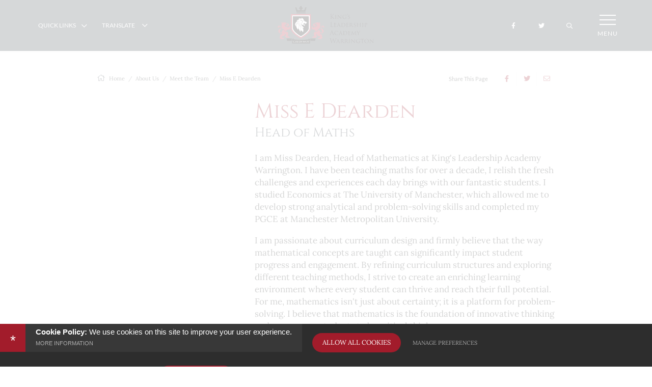

--- FILE ---
content_type: text/html; charset=UTF-8
request_url: https://www.kingswarrington.com/about-us/our-people/meet-the-team/item/28/miss-e-dearden
body_size: 188892
content:
<!DOCTYPE html>
<html lang="en">
<head>
    <meta http-equiv="Content-Type" content="text/html; charset=UTF-8">
    <title>Miss E Dearden - Miss E Dearden - Meet the Team - King's Leadership Academy Warrington</title>
    <link rel="canonical" href="https://www.kingswarrington.com/about-us/our-people/meet-the-team/item/28/miss-e-dearden" />
    <meta name="robots" content="index,follow">
    <meta http-equiv="X-UA-Compatible" content="IE=edge">
    <meta name="format-detection" content="telephone=no">
	<meta name="csp-nonce" content="zFyK/X4qHQOtQWAsKR26Pd0ZRAukISbQM0fY4fuVePR9V8cdQpgJVcWhaa00yw==">
	<meta name="description" content="King's Leadership Academy Warrington is a coeducational secondary school based in Woolston area of Warrington, Cheshire, England.">
    <meta name="twitter:card" content="summary_large_image" />
    <meta name="twitter:title" content="Miss E Dearden" />
    <meta name="twitter:domain" content="https%3A%2F%2Fwww.kingswarrington.com%2Fabout-us%2Four-people%2Fmeet-the-team%2Fitem%2F28%2Fmiss-e-dearden" />
    <meta property="og:url" content="https%3A%2F%2Fwww.kingswarrington.com%2Fabout-us%2Four-people%2Fmeet-the-team%2Fitem%2F28%2Fmiss-e-dearden" />
    <meta property="og:title" content="Miss E Dearden" />
    <meta property="og:type" content="article" />
    <meta name="twitter:description" content="I am Miss Dearden, Head of Mathematics at King&#39;s Leadership Academy Warrington. I have been teaching maths for over a decade, I relish the fresh challenges and experiences each day brings with our fantastic students. I studied Economics at The University of Manchester, which allowed me to develo..." />
    <meta property="og:description" content="I am Miss Dearden, Head of Mathematics at King&#39;s Leadership Academy Warrington. I have been teaching maths for over a decade, I relish the fresh challenges and experiences each day brings with our fantastic students. I studied Economics at The University of Manchester, which allowed me to develo..." />
	<meta name="google-site-verification" content="tJPlN9r5PS2tFGU89YkFBqc2WDzChl9GQtF-wAip590">
	<meta name="viewport" content="width=device-width, initial-scale=1.0">
	<link rel="shortcut icon" type="image/x-icon" href="/favicon.ico">
	<link rel="preconnect" href="https://fonts.cleverbox.co.uk" crossorigin>

	<script nonce="zFyK/X4qHQOtQWAsKR26Pd0ZRAukISbQM0fY4fuVePR9V8cdQpgJVcWhaa00yw==">var file = "/css/ckeditor_styles.min.css", link = document.createElement( "link" ); link.href = file; link.type = "text/css"; link.rel = "stylesheet"; link.media = "screen"; document.getElementsByTagName( "head" )[0].appendChild( link );</script>
	<script nonce="zFyK/X4qHQOtQWAsKR26Pd0ZRAukISbQM0fY4fuVePR9V8cdQpgJVcWhaa00yw==">var file = "/css/content_styles.min.css", link = document.createElement( "link" ); link.href = file; link.type = "text/css"; link.rel = "stylesheet"; link.media = "screen"; document.getElementsByTagName( "head" )[0].appendChild( link );</script>
	<script nonce="zFyK/X4qHQOtQWAsKR26Pd0ZRAukISbQM0fY4fuVePR9V8cdQpgJVcWhaa00yw==">var file = "/css/inner.min.css", link = document.createElement( "link" ); link.href = file; link.type = "text/css"; link.rel = "stylesheet"; link.media = "screen"; document.getElementsByTagName( "head" )[0].appendChild( link );</script>
	<script nonce="zFyK/X4qHQOtQWAsKR26Pd0ZRAukISbQM0fY4fuVePR9V8cdQpgJVcWhaa00yw==">var file = "/css/side_col.min.css", link = document.createElement( "link" ); link.href = file; link.type = "text/css"; link.rel = "stylesheet"; link.media = "screen"; document.getElementsByTagName( "head" )[0].appendChild( link );</script>
	<script nonce="zFyK/X4qHQOtQWAsKR26Pd0ZRAukISbQM0fY4fuVePR9V8cdQpgJVcWhaa00yw==">var file = "/css/main_heading.min.css", link = document.createElement( "link" ); link.href = file; link.type = "text/css"; link.rel = "stylesheet"; link.media = "screen"; document.getElementsByTagName( "head" )[0].appendChild( link );</script>
	<script nonce="zFyK/X4qHQOtQWAsKR26Pd0ZRAukISbQM0fY4fuVePR9V8cdQpgJVcWhaa00yw==">var file = "/css/back-prev-next.min.css", link = document.createElement( "link" ); link.href = file; link.type = "text/css"; link.rel = "stylesheet"; link.media = "screen"; document.getElementsByTagName( "head" )[0].appendChild( link );</script>
	<script nonce="zFyK/X4qHQOtQWAsKR26Pd0ZRAukISbQM0fY4fuVePR9V8cdQpgJVcWhaa00yw==">var file = "https://fonts.cleverbox.co.uk/css2?family=Cinzel:wght@400;500;600;700;800;900&family=Lato:ital,wght@0,100;0,300;0,400;0,700;0,900;1,100;1,300;1,400;1,700;1,900&family=Lora:ital,wght@0,400;0,500;0,600;0,700;1,400;1,500;1,600;1,700&display=swap", link = document.createElement( "link" ); link.href = file; link.type = "text/css"; link.rel = "stylesheet"; link.media = "screen"; document.getElementsByTagName( "head" )[0].appendChild( link );</script>
	<script nonce="zFyK/X4qHQOtQWAsKR26Pd0ZRAukISbQM0fY4fuVePR9V8cdQpgJVcWhaa00yw==">var file = "https://assets.reactcdn.co.uk/fontawesome/subset/v1/css/all.min.css", link = document.createElement( "link" ); link.href = file; link.type = "text/css"; link.rel = "stylesheet"; link.media = "screen"; document.getElementsByTagName( "head" )[0].appendChild( link );</script>
	<style>@media not print {*{-webkit-box-sizing:border-box;box-sizing:border-box}:after,:before{-webkit-box-sizing:border-box;box-sizing:border-box}html{font-size:10px;-webkit-tap-highlight-color:transparent}button,input,select,textarea{font-family:inherit;font-size:inherit;line-height:inherit}a{color:#315fa1;text-decoration:none}a:focus{outline:thin dotted;outline:5px auto -webkit-focus-ring-color;outline-offset:-2px}figure{margin:0}img{vertical-align:middle}.img-responsive{display:block;width:100%\9;max-width:100%;height:auto}.img-rounded{border-radius:6px}.img-thumbnail{padding:4px;line-height:1.42857;background-color:#fff;border:1px solid #ddd;border-radius:4px;display:inline-block;width:100%\9;max-width:100%;height:auto}.img-circle{border-radius:50%}hr{margin-top:20px;margin-bottom:20px;border:0;border-top:1px solid #eee}.sr-only{position:absolute;width:1px;height:1px;margin:-1px;padding:0;overflow:hidden;clip:rect(0,0,0,0);border:0}.sr-only-focusable:active,.sr-only-focusable:focus{position:static;width:auto;height:auto;margin:0;overflow:visible;clip:auto}.container{margin-right:auto;margin-left:auto;padding-left:15px;padding-right:15px}.container:after,.container:before{content:" ";display:table}.container:after{clear:both}@media (min-width:768px){.container{width:750px}}@media (min-width:992px){.container{width:990px}}@media (min-width:1200px){.container{width:1170px}}.container-fluid{margin-right:auto;margin-left:auto;padding-left:15px;padding-right:15px}.container-fluid:after,.container-fluid:before{content:" ";display:table}.container-fluid:after{clear:both}.row{margin-left:-15px;margin-right:-15px}.row:after,.row:before{content:" ";display:table}.row:after{clear:both}.col-lg-1,.col-lg-10,.col-lg-11,.col-lg-12,.col-lg-2,.col-lg-3,.col-lg-4,.col-lg-5,.col-lg-6,.col-lg-7,.col-lg-8,.col-lg-9,.col-md-1,.col-md-10,.col-md-11,.col-md-12,.col-md-2,.col-md-3,.col-md-4,.col-md-5,.col-md-6,.col-md-7,.col-md-8,.col-md-9,.col-sm-1,.col-sm-10,.col-sm-11,.col-sm-12,.col-sm-2,.col-sm-3,.col-sm-4,.col-sm-5,.col-sm-6,.col-sm-7,.col-sm-8,.col-sm-9,.col-xs-1,.col-xs-10,.col-xs-11,.col-xs-12,.col-xs-2,.col-xs-3,.col-xs-4,.col-xs-5,.col-xs-6,.col-xs-7,.col-xs-8,.col-xs-9{position:relative;min-height:1px;padding-left:15px;padding-right:15px}.col-xs-1,.col-xs-10,.col-xs-11,.col-xs-12,.col-xs-2,.col-xs-3,.col-xs-4,.col-xs-5,.col-xs-6,.col-xs-7,.col-xs-8,.col-xs-9{float:left}.col-xs-1{width:8.33333%}.col-xs-2{width:16.66667%}.col-xs-3{width:25%}.col-xs-4{width:33.33333%}.col-xs-5{width:41.66667%}.col-xs-6{width:50%}.col-xs-7{width:58.33333%}.col-xs-8{width:66.66667%}.col-xs-9{width:75%}.col-xs-10{width:83.33333%}.col-xs-11{width:91.66667%}.col-xs-12{width:100%}.col-xs-pull-0{right:auto}.col-xs-pull-1{right:8.33333%}.col-xs-pull-2{right:16.66667%}.col-xs-pull-3{right:25%}.col-xs-pull-4{right:33.33333%}.col-xs-pull-5{right:41.66667%}.col-xs-pull-6{right:50%}.col-xs-pull-7{right:58.33333%}.col-xs-pull-8{right:66.66667%}.col-xs-pull-9{right:75%}.col-xs-pull-10{right:83.33333%}.col-xs-pull-11{right:91.66667%}.col-xs-pull-12{right:100%}.col-xs-push-0{left:auto}.col-xs-push-1{left:8.33333%}.col-xs-push-2{left:16.66667%}.col-xs-push-3{left:25%}.col-xs-push-4{left:33.33333%}.col-xs-push-5{left:41.66667%}.col-xs-push-6{left:50%}.col-xs-push-7{left:58.33333%}.col-xs-push-8{left:66.66667%}.col-xs-push-9{left:75%}.col-xs-push-10{left:83.33333%}.col-xs-push-11{left:91.66667%}.col-xs-push-12{left:100%}.col-xs-offset-0{margin-left:0}.col-xs-offset-1{margin-left:8.33333%}.col-xs-offset-2{margin-left:16.66667%}.col-xs-offset-3{margin-left:25%}.col-xs-offset-4{margin-left:33.33333%}.col-xs-offset-5{margin-left:41.66667%}.col-xs-offset-6{margin-left:50%}.col-xs-offset-7{margin-left:58.33333%}.col-xs-offset-8{margin-left:66.66667%}.col-xs-offset-9{margin-left:75%}.col-xs-offset-10{margin-left:83.33333%}.col-xs-offset-11{margin-left:91.66667%}.col-xs-offset-12{margin-left:100%}@media (min-width:768px){.col-sm-1,.col-sm-10,.col-sm-11,.col-sm-12,.col-sm-2,.col-sm-3,.col-sm-4,.col-sm-5,.col-sm-6,.col-sm-7,.col-sm-8,.col-sm-9{float:left}.col-sm-1{width:8.33333%}.col-sm-2{width:16.66667%}.col-sm-3{width:25%}.col-sm-4{width:33.33333%}.col-sm-5{width:41.66667%}.col-sm-6{width:50%}.col-sm-7{width:58.33333%}.col-sm-8{width:66.66667%}.col-sm-9{width:75%}.col-sm-10{width:83.33333%}.col-sm-11{width:91.66667%}.col-sm-12{width:100%}.col-sm-pull-0{right:auto}.col-sm-pull-1{right:8.33333%}.col-sm-pull-2{right:16.66667%}.col-sm-pull-3{right:25%}.col-sm-pull-4{right:33.33333%}.col-sm-pull-5{right:41.66667%}.col-sm-pull-6{right:50%}.col-sm-pull-7{right:58.33333%}.col-sm-pull-8{right:66.66667%}.col-sm-pull-9{right:75%}.col-sm-pull-10{right:83.33333%}.col-sm-pull-11{right:91.66667%}.col-sm-pull-12{right:100%}.col-sm-push-0{left:auto}.col-sm-push-1{left:8.33333%}.col-sm-push-2{left:16.66667%}.col-sm-push-3{left:25%}.col-sm-push-4{left:33.33333%}.col-sm-push-5{left:41.66667%}.col-sm-push-6{left:50%}.col-sm-push-7{left:58.33333%}.col-sm-push-8{left:66.66667%}.col-sm-push-9{left:75%}.col-sm-push-10{left:83.33333%}.col-sm-push-11{left:91.66667%}.col-sm-push-12{left:100%}.col-sm-offset-0{margin-left:0}.col-sm-offset-1{margin-left:8.33333%}.col-sm-offset-2{margin-left:16.66667%}.col-sm-offset-3{margin-left:25%}.col-sm-offset-4{margin-left:33.33333%}.col-sm-offset-5{margin-left:41.66667%}.col-sm-offset-6{margin-left:50%}.col-sm-offset-7{margin-left:58.33333%}.col-sm-offset-8{margin-left:66.66667%}.col-sm-offset-9{margin-left:75%}.col-sm-offset-10{margin-left:83.33333%}.col-sm-offset-11{margin-left:91.66667%}.col-sm-offset-12{margin-left:100%}}@media (min-width:992px){.col-md-1,.col-md-10,.col-md-11,.col-md-12,.col-md-2,.col-md-3,.col-md-4,.col-md-5,.col-md-6,.col-md-7,.col-md-8,.col-md-9{float:left}.col-md-1{width:8.33333%}.col-md-2{width:16.66667%}.col-md-3{width:25%}.col-md-4{width:33.33333%}.col-md-5{width:41.66667%}.col-md-6{width:50%}.col-md-7{width:58.33333%}.col-md-8{width:66.66667%}.col-md-9{width:75%}.col-md-10{width:83.33333%}.col-md-11{width:91.66667%}.col-md-12{width:100%}.col-md-pull-0{right:auto}.col-md-pull-1{right:8.33333%}.col-md-pull-2{right:16.66667%}.col-md-pull-3{right:25%}.col-md-pull-4{right:33.33333%}.col-md-pull-5{right:41.66667%}.col-md-pull-6{right:50%}.col-md-pull-7{right:58.33333%}.col-md-pull-8{right:66.66667%}.col-md-pull-9{right:75%}.col-md-pull-10{right:83.33333%}.col-md-pull-11{right:91.66667%}.col-md-pull-12{right:100%}.col-md-push-0{left:auto}.col-md-push-1{left:8.33333%}.col-md-push-2{left:16.66667%}.col-md-push-3{left:25%}.col-md-push-4{left:33.33333%}.col-md-push-5{left:41.66667%}.col-md-push-6{left:50%}.col-md-push-7{left:58.33333%}.col-md-push-8{left:66.66667%}.col-md-push-9{left:75%}.col-md-push-10{left:83.33333%}.col-md-push-11{left:91.66667%}.col-md-push-12{left:100%}.col-md-offset-0{margin-left:0}.col-md-offset-1{margin-left:8.33333%}.col-md-offset-2{margin-left:16.66667%}.col-md-offset-3{margin-left:25%}.col-md-offset-4{margin-left:33.33333%}.col-md-offset-5{margin-left:41.66667%}.col-md-offset-6{margin-left:50%}.col-md-offset-7{margin-left:58.33333%}.col-md-offset-8{margin-left:66.66667%}.col-md-offset-9{margin-left:75%}.col-md-offset-10{margin-left:83.33333%}.col-md-offset-11{margin-left:91.66667%}.col-md-offset-12{margin-left:100%}}@media (min-width:1200px){.col-lg-1,.col-lg-10,.col-lg-11,.col-lg-12,.col-lg-2,.col-lg-3,.col-lg-4,.col-lg-5,.col-lg-6,.col-lg-7,.col-lg-8,.col-lg-9{float:left}.col-lg-1{width:8.33333%}.col-lg-2{width:16.66667%}.col-lg-3{width:25%}.col-lg-4{width:33.33333%}.col-lg-5{width:41.66667%}.col-lg-6{width:50%}.col-lg-7{width:58.33333%}.col-lg-8{width:66.66667%}.col-lg-9{width:75%}.col-lg-10{width:83.33333%}.col-lg-11{width:91.66667%}.col-lg-12{width:100%}.col-lg-pull-0{right:auto}.col-lg-pull-1{right:8.33333%}.col-lg-pull-2{right:16.66667%}.col-lg-pull-3{right:25%}.col-lg-pull-4{right:33.33333%}.col-lg-pull-5{right:41.66667%}.col-lg-pull-6{right:50%}.col-lg-pull-7{right:58.33333%}.col-lg-pull-8{right:66.66667%}.col-lg-pull-9{right:75%}.col-lg-pull-10{right:83.33333%}.col-lg-pull-11{right:91.66667%}.col-lg-pull-12{right:100%}.col-lg-push-0{left:auto}.col-lg-push-1{left:8.33333%}.col-lg-push-2{left:16.66667%}.col-lg-push-3{left:25%}.col-lg-push-4{left:33.33333%}.col-lg-push-5{left:41.66667%}.col-lg-push-6{left:50%}.col-lg-push-7{left:58.33333%}.col-lg-push-8{left:66.66667%}.col-lg-push-9{left:75%}.col-lg-push-10{left:83.33333%}.col-lg-push-11{left:91.66667%}.col-lg-push-12{left:100%}.col-lg-offset-0{margin-left:0}.col-lg-offset-1{margin-left:8.33333%}.col-lg-offset-2{margin-left:16.66667%}.col-lg-offset-3{margin-left:25%}.col-lg-offset-4{margin-left:33.33333%}.col-lg-offset-5{margin-left:41.66667%}.col-lg-offset-6{margin-left:50%}.col-lg-offset-7{margin-left:58.33333%}.col-lg-offset-8{margin-left:66.66667%}.col-lg-offset-9{margin-left:75%}.col-lg-offset-10{margin-left:83.33333%}.col-lg-offset-11{margin-left:91.66667%}.col-lg-offset-12{margin-left:100%}}.caret{display:inline-block;width:0;height:0;margin-left:2px;vertical-align:middle;border-top:4px solid;border-right:4px solid transparent;border-left:4px solid transparent}.dropdown{position:relative}.dropdown-toggle:focus{outline:0}.dropdown-menu{position:absolute;top:100%;left:0;z-index:1000;display:none;float:left;min-width:160px;padding:5px 0;margin:2px 0 0;list-style:none;font-size:14px;text-align:left;background-color:#fff;border:1px solid #ccc;border:1px solid rgba(0,0,0,.15);border-radius:4px;-webkit-box-shadow:0 6px 12px rgba(0,0,0,.175);box-shadow:0 6px 12px rgba(0,0,0,.175);background-clip:padding-box}.dropdown-menu.pull-right{right:0;left:auto}.dropdown-menu .divider{height:1px;margin:9px 0;overflow:hidden;background-color:#e5e5e5}.dropdown-menu>li>a{display:block;padding:3px 20px;clear:both;font-weight:400;line-height:1.42857;color:#333;white-space:nowrap}.dropdown-menu>li>a:focus,.dropdown-menu>li>a:hover{text-decoration:none;color:#262626;background-color:#f5f5f5}.dropdown-menu>.active>a,.dropdown-menu>.active>a:focus,.dropdown-menu>.active>a:hover{color:#fff;text-decoration:none;outline:0;background-color:#315fa1}.dropdown-menu>.disabled>a,.dropdown-menu>.disabled>a:focus,.dropdown-menu>.disabled>a:hover{color:#777}.dropdown-menu>.disabled>a:focus,.dropdown-menu>.disabled>a:hover{text-decoration:none;background-color:transparent;background-image:none;filter:progid:DXImageTransform.Microsoft.gradient(enabled=false);cursor:not-allowed}.open>.dropdown-menu{display:block}.open>a{outline:0}.dropdown-menu-right{left:auto;right:0}.dropdown-menu-left{left:0;right:auto}.dropdown-header{display:block;padding:3px 20px;font-size:12px;line-height:1.42857;color:#777;white-space:nowrap}.dropdown-backdrop{position:fixed;left:0;right:0;bottom:0;top:0;z-index:990}.pull-right>.dropdown-menu{right:0;left:auto}.dropup .caret,.navbar-fixed-bottom .dropdown .caret{border-top:0;border-bottom:4px solid;content:""}.dropup .dropdown-menu,.navbar-fixed-bottom .dropdown .dropdown-menu{top:auto;bottom:100%;margin-bottom:1px}@media (min-width:768px){.navbar-right .dropdown-menu{right:0;left:auto}.navbar-right .dropdown-menu-left{left:0;right:auto}}}</style>
	<style>@media not print {body.compensate-for-scrollbar{overflow:hidden}.fancybox-active{height:auto}.fancybox-is-hidden{left:-9999px;margin:0;position:absolute!important;top:-9999px;visibility:hidden}.fancybox-container{-webkit-backface-visibility:hidden;height:100%;left:0;outline:0;position:fixed;-webkit-tap-highlight-color:transparent;top:0;-ms-touch-action:manipulation;touch-action:manipulation;-webkit-transform:translateZ(0);transform:translateZ(0);width:100%;z-index:99992}.fancybox-container *{-webkit-box-sizing:border-box;box-sizing:border-box}.fancybox-bg,.fancybox-inner,.fancybox-outer,.fancybox-stage{bottom:0;left:0;position:absolute;right:0;top:0}.fancybox-outer{-webkit-overflow-scrolling:touch;overflow-y:auto}.fancybox-bg{background:#1e1e1e;opacity:0;-webkit-transition-duration:inherit;-o-transition-duration:inherit;transition-duration:inherit;-webkit-transition-property:opacity;-o-transition-property:opacity;transition-property:opacity;-webkit-transition-timing-function:cubic-bezier(.47,0,.74,.71);-o-transition-timing-function:cubic-bezier(.47,0,.74,.71);transition-timing-function:cubic-bezier(.47,0,.74,.71)}.fancybox-is-open .fancybox-bg{opacity:.9;-webkit-transition-timing-function:cubic-bezier(.22,.61,.36,1);-o-transition-timing-function:cubic-bezier(.22,.61,.36,1);transition-timing-function:cubic-bezier(.22,.61,.36,1)}.fancybox-caption,.fancybox-infobar,.fancybox-navigation .fancybox-button,.fancybox-toolbar{direction:ltr;opacity:0;position:absolute;-webkit-transition:opacity .25s ease,visibility 0s ease .25s;-o-transition:opacity .25s ease,visibility 0s ease .25s;transition:opacity .25s ease,visibility 0s ease .25s;visibility:hidden;z-index:99997}.fancybox-button--zoom{display:none!important}.fancybox-show-caption .fancybox-caption,.fancybox-show-infobar .fancybox-infobar,.fancybox-show-nav .fancybox-navigation .fancybox-button,.fancybox-show-toolbar .fancybox-toolbar{opacity:1;-webkit-transition:opacity .25s ease 0s,visibility 0s ease 0s;-o-transition:opacity .25s ease 0s,visibility 0s ease 0s;transition:opacity .25s ease 0s,visibility 0s ease 0s;visibility:visible}.fancybox-infobar{color:#ccc;font-size:13px;-webkit-font-smoothing:subpixel-antialiased;height:44px;left:0;line-height:44px;min-width:44px;mix-blend-mode:difference;padding:0 10px;pointer-events:none;top:0;-webkit-touch-callout:none;-webkit-user-select:none;-moz-user-select:none;-ms-user-select:none;user-select:none}.fancybox-toolbar{right:0;top:0}.fancybox-stage{direction:ltr;overflow:visible;-webkit-transform:translateZ(0);transform:translateZ(0);z-index:99994}.fancybox-is-open .fancybox-stage{overflow:hidden}.fancybox-slide{-webkit-backface-visibility:hidden;display:none;height:100%;left:0;outline:0;overflow:auto;-webkit-overflow-scrolling:touch;padding:44px;position:absolute;text-align:center;top:0;-webkit-transition-property:opacity,-webkit-transform;transition-property:opacity,-webkit-transform;-o-transition-property:transform,opacity;transition-property:transform,opacity;transition-property:transform,opacity,-webkit-transform;white-space:normal;width:100%;z-index:99994}.fancybox-slide::before{content:'';display:inline-block;font-size:0;height:100%;vertical-align:middle;width:0}.fancybox-is-sliding .fancybox-slide,.fancybox-slide--current,.fancybox-slide--next,.fancybox-slide--previous{display:block}.fancybox-slide--image{overflow:hidden;padding:44px 0}.fancybox-slide--image::before{display:none}.fancybox-slide--html{padding:6px}.fancybox-content{background:#fff;display:inline-block;margin:0;max-width:100%;-webkit-overflow-scrolling:touch;padding:44px;position:relative;text-align:left;vertical-align:middle;max-height:90%;overflow:auto}.fancybox-slide--image .fancybox-content{-webkit-animation-timing-function:cubic-bezier(.5,0,.14,1);animation-timing-function:cubic-bezier(.5,0,.14,1);-webkit-backface-visibility:hidden;background:0 0;background-repeat:no-repeat;background-size:100% 100%;left:0;max-width:none;overflow:visible;padding:0;position:absolute;top:0;-webkit-transform-origin:top left;-ms-transform-origin:top left;transform-origin:top left;-webkit-transition-property:opacity,-webkit-transform;transition-property:opacity,-webkit-transform;-o-transition-property:transform,opacity;transition-property:transform,opacity;transition-property:transform,opacity,-webkit-transform;-webkit-user-select:none;-moz-user-select:none;-ms-user-select:none;user-select:none;z-index:99995}.fancybox-can-zoomOut .fancybox-content{cursor:-webkit-zoom-out;cursor:zoom-out}.fancybox-can-zoomIn .fancybox-content{cursor:-webkit-zoom-in;cursor:zoom-in}.fancybox-can-pan .fancybox-content,.fancybox-can-swipe .fancybox-content{cursor:-webkit-grab;cursor:grab}.fancybox-is-grabbing .fancybox-content{cursor:-webkit-grabbing;cursor:grabbing}.fancybox-container [data-selectable=true]{cursor:text}.fancybox-image,.fancybox-spaceball{background:0 0;border:0;height:100%;left:0;margin:0;max-height:none;max-width:none;padding:0;position:absolute;top:0;-webkit-user-select:none;-moz-user-select:none;-ms-user-select:none;user-select:none;width:100%}.fancybox-spaceball{z-index:1}.fancybox-slide--iframe .fancybox-content,.fancybox-slide--map .fancybox-content,.fancybox-slide--video .fancybox-content{height:100%;overflow:visible;padding:0;width:100%}.fancybox-slide--video .fancybox-content{background:#000}.fancybox-slide--map .fancybox-content{background:#e5e3df}.fancybox-slide--iframe .fancybox-content{background:#fff}.fancybox-iframe,.fancybox-video{background:0 0;border:0;display:block;height:100%;margin:0;overflow:hidden;padding:0;width:100%}.fancybox-iframe{left:0;position:absolute;top:0}.fancybox-error{background:#fff;cursor:default;max-width:400px;padding:40px;width:100%}.fancybox-error p{color:#444;font-size:16px;line-height:20px;margin:0;padding:0}.fancybox-button{background:rgba(30,30,30,.6);border:0;border-radius:0;-webkit-box-shadow:none;box-shadow:none;cursor:pointer;display:inline-block;height:44px;margin:0;padding:10px;position:relative;-webkit-transition:color .2s;-o-transition:color .2s;transition:color .2s;vertical-align:top;visibility:inherit;width:44px}.fancybox-button,.fancybox-button:link,.fancybox-button:visited{color:#ccc}.fancybox-button:hover{color:#fff}.fancybox-button:focus{outline:0}.fancybox-button.fancybox-focus{outline:1px dotted}.fancybox-button[disabled]{opacity:.05!important}.fancybox-button[disabled],.fancybox-button[disabled]:hover{color:#888;cursor:default;outline:0}.fancybox-button div{height:100%}.fancybox-button svg{display:block;height:100%;overflow:visible;position:relative;width:100%}.fancybox-button svg path{fill:currentColor;stroke-width:0}.fancybox-button--fsenter svg:nth-child(2),.fancybox-button--play svg:nth-child(2){display:none}.fancybox-button--fsexit svg:nth-child(1),.fancybox-button--pause svg:nth-child(1){display:none}.fancybox-progress{background:var(--primary-colour);height:2px;left:0;position:absolute;right:0;top:0;-webkit-transform:scaleX(0);-ms-transform:scaleX(0);transform:scaleX(0);-webkit-transform-origin:0;-ms-transform-origin:0;transform-origin:0;-webkit-transition-property:-webkit-transform;transition-property:-webkit-transform;-o-transition-property:transform;transition-property:transform;transition-property:transform, -webkit-transform;-webkit-transition-timing-function:linear;-o-transition-timing-function:linear;transition-timing-function:linear;z-index:99998}.fancybox-close-small{background:0 0;border:0;border-radius:0;color:#ccc;cursor:pointer;opacity:.8;padding:8px;position:absolute;right:-12px;top:-44px;z-index:401}.fancybox-close-small:hover{color:hsla(calc(var(--primary-colour-h) + 0deg),calc(var(--primary-colour-s) + 0%),calc(var(--primary-colour-l) + 10%),calc(var(--primary-colour-a) - 0))}.fancybox-close-small:hover{color:#fff;opacity:1}.fancybox-slide--html .fancybox-close-small{color:currentColor;padding:10px;right:0;top:0}.fancybox-slide--image.fancybox-is-scaling .fancybox-content{overflow:hidden}.fancybox-is-scaling .fancybox-close-small,.fancybox-is-zoomable.fancybox-can-pan .fancybox-close-small{display:none}.fancybox-navigation .fancybox-button{background-clip:content-box;height:100px;opacity:0;position:absolute;top:calc(50% - 50px);width:70px}.fancybox-navigation .fancybox-button div{padding:7px}.fancybox-navigation .fancybox-button--arrow_left{left:0;padding:31px 26px 31px 6px}.fancybox-navigation .fancybox-button--arrow_right{padding:31px 6px 31px 26px;right:0}.fancybox-caption{bottom:0;color:#eee;font-size:14px;font-weight:400;left:0;line-height:1.5;padding:25px 44px 25px 44px;right:0;text-align:center;z-index:99996}.fancybox-caption::before{background-image:url([data-uri]);background-repeat:repeat-x;background-size:contain;bottom:0;content:'';display:block;left:0;pointer-events:none;position:absolute;right:0;top:-44px;z-index:-1}.fancybox-caption a,.fancybox-caption a:link,.fancybox-caption a:visited{color:#ccc;text-decoration:none}.fancybox-caption a:hover{color:#fff;text-decoration:underline}.fancybox-loading{-webkit-animation:fancybox-rotate 1s linear infinite;animation:fancybox-rotate 1s linear infinite;background:0 0;border:4px solid #888;border-bottom-color:#fff;border-radius:50%;height:50px;left:50%;margin:-25px 0 0 -25px;opacity:.7;padding:0;position:absolute;top:50%;width:50px;z-index:99999}@-webkit-keyframes fancybox-rotate{100%{-webkit-transform:rotate(360deg);transform:rotate(360deg)}}@keyframes fancybox-rotate{100%{-webkit-transform:rotate(360deg);transform:rotate(360deg)}}.fancybox-animated{-webkit-transition-timing-function:cubic-bezier(0,0,.25,1);-o-transition-timing-function:cubic-bezier(0,0,.25,1);transition-timing-function:cubic-bezier(0,0,.25,1)}.fancybox-fx-slide.fancybox-slide--previous{opacity:0;-webkit-transform:translate3d(-100%,0,0);transform:translate3d(-100%,0,0)}.fancybox-fx-slide.fancybox-slide--next{opacity:0;-webkit-transform:translate3d(100%,0,0);transform:translate3d(100%,0,0)}.fancybox-fx-slide.fancybox-slide--current{opacity:1;-webkit-transform:translate3d(0,0,0);transform:translate3d(0,0,0)}.fancybox-fx-fade.fancybox-slide--next,.fancybox-fx-fade.fancybox-slide--previous{opacity:0;-webkit-transition-timing-function:cubic-bezier(.19,1,.22,1);-o-transition-timing-function:cubic-bezier(.19,1,.22,1);transition-timing-function:cubic-bezier(.19,1,.22,1)}.fancybox-fx-fade.fancybox-slide--current{opacity:1}.fancybox-fx-zoom-in-out.fancybox-slide--previous{opacity:0;-webkit-transform:scale3d(1.5,1.5,1.5);transform:scale3d(1.5,1.5,1.5)}.fancybox-fx-zoom-in-out.fancybox-slide--next{opacity:0;-webkit-transform:scale3d(.5,.5,.5);transform:scale3d(.5,.5,.5)}.fancybox-fx-zoom-in-out.fancybox-slide--current{opacity:1;-webkit-transform:scale3d(1,1,1);transform:scale3d(1,1,1)}.fancybox-fx-rotate.fancybox-slide--previous{opacity:0;-webkit-transform:rotate(-360deg);-ms-transform:rotate(-360deg);transform:rotate(-360deg)}.fancybox-fx-rotate.fancybox-slide--next{opacity:0;-webkit-transform:rotate(360deg);-ms-transform:rotate(360deg);transform:rotate(360deg)}.fancybox-fx-rotate.fancybox-slide--current{opacity:1;-webkit-transform:rotate(0);-ms-transform:rotate(0);transform:rotate(0)}.fancybox-fx-circular.fancybox-slide--previous{opacity:0;-webkit-transform:scale3d(0,0,0) translate3d(-100%,0,0);transform:scale3d(0,0,0) translate3d(-100%,0,0)}.fancybox-fx-circular.fancybox-slide--next{opacity:0;-webkit-transform:scale3d(0,0,0) translate3d(100%,0,0);transform:scale3d(0,0,0) translate3d(100%,0,0)}.fancybox-fx-circular.fancybox-slide--current{opacity:1;-webkit-transform:scale3d(1,1,1) translate3d(0,0,0);transform:scale3d(1,1,1) translate3d(0,0,0)}.fancybox-fx-tube.fancybox-slide--previous{-webkit-transform:translate3d(-100%,0,0) scale(.1) skew(-10deg);transform:translate3d(-100%,0,0) scale(.1) skew(-10deg)}.fancybox-fx-tube.fancybox-slide--next{-webkit-transform:translate3d(100%,0,0) scale(.1) skew(10deg);transform:translate3d(100%,0,0) scale(.1) skew(10deg)}.fancybox-fx-tube.fancybox-slide--current{-webkit-transform:translate3d(0,0,0) scale(1);transform:translate3d(0,0,0) scale(1)}@media all and (max-height:576px){.fancybox-caption{padding:12px}.fancybox-slide{padding-left:6px;padding-right:6px}.fancybox-slide--image{padding:6px 0}.fancybox-slide--image .fancybox-close-small{background:#4e4e4e;color:#f2f4f6;height:36px;opacity:1;padding:6px;right:0;top:0;width:36px}}.fancybox-bg.loading{background-image:url(/images/icons/tail-spin.svg);background-position:center;background-repeat:no-repeat}.fancybox-content{padding:50px 10px}.fancybox-toolbar .fancybox-button{background:var(--primary-colour);opacity:1;-webkit-transition:all ease-in-out .2s;-o-transition:all ease-in-out .2s;transition:all ease-in-out .2s}.fancybox-toolbar .fancybox-button svg{color:#fff}.fancybox-toolbar .fancybox-button:hover{background:var(--link-colour-hover)}.fancybox-navigation .fancybox-button div{background:var(--primary-colour);opacity:1;-webkit-transition:all ease-in-out .2s;-o-transition:all ease-in-out .2s;transition:all ease-in-out .2s}.fancybox-navigation .fancybox-button div svg{color:#fff}.fancybox-navigation .fancybox-button:hover div{background:hsla(calc(var(--primary-colour-h) + 0deg),calc(var(--primary-colour-s) + 0%),calc(var(--primary-colour-l) + 10%),calc(var(--primary-colour-a) - 0))}.fancybox-button--fullscreen::before{width:15px;height:11px;left:calc(50% - 7px);top:calc(50% - 6px);border:2px solid;background:0 0}.fancybox-share{background:#f4f4f4;border-radius:3px;max-width:90%;padding:30px;text-align:center}.fancybox-share h1{color:#222;font-size:35px;font-weight:700;margin:0 0 20px 0}.fancybox-share p{margin:0;padding:0}.fancybox-share__button{border:0;border-radius:3px;display:inline-block;font-size:14px;font-weight:700;line-height:40px;margin:0 5px 10px 5px;min-width:130px;padding:0 15px;text-decoration:none;-webkit-transition:all .2s;-o-transition:all .2s;transition:all .2s;-webkit-user-select:none;-moz-user-select:none;-ms-user-select:none;user-select:none;white-space:nowrap}.fancybox-share__button:link,.fancybox-share__button:visited{color:#fff}.fancybox-share__button:hover{text-decoration:none}.fancybox-share__button--fb{background:#3b5998}.fancybox-share__button--fb:hover{background:#344e86}.fancybox-share__button--pt{background:#bd081d}.fancybox-share__button--pt:hover{background:#aa0719}.fancybox-share__button--tw{background:#1da1f2}.fancybox-share__button--tw:hover{background:#0d95e8}.fancybox-share__button svg{height:25px;margin-right:7px;position:relative;top:-1px;vertical-align:middle;width:25px}.fancybox-share__button svg path{fill:#fff}.fancybox-share__input{background:0 0;border:0;border-bottom:1px solid #d7d7d7;border-radius:0;color:#5d5b5b;font-size:14px;margin:10px 0 0 0;outline:0;padding:10px 15px;width:100%}.fancybox-button--pause::before,.fancybox-button--play::before{top:calc(50% - 6px);left:calc(50% - 4px);background:0 0}.fancybox-button--play::before{width:0;height:0;border-top:6px inset transparent;border-bottom:6px inset transparent;border-left:10px solid;border-radius:1px}.fancybox-button--pause::before{width:7px;height:11px;border-style:solid;border-width:0 2px 0 2px}.fancybox-thumbs{background:var(--secondary-colour);bottom:0;display:none;margin:0;-webkit-overflow-scrolling:touch;-ms-overflow-style:-ms-autohiding-scrollbar;padding:2px 2px 4px 2px;position:absolute;right:0;-webkit-tap-highlight-color:transparent;top:0;width:212px;z-index:99995}.fancybox-thumbs-x{overflow-x:auto;overflow-y:hidden}.fancybox-show-thumbs .fancybox-thumbs{display:block}.fancybox-show-thumbs .fancybox-inner{right:212px}.fancybox-thumbs__list{font-size:0;height:100%;list-style:none;margin:0;overflow-x:hidden;overflow-y:auto;padding:0;position:absolute;position:relative;white-space:nowrap;width:100%}.fancybox-thumbs-x .fancybox-thumbs__list{overflow:hidden}.fancybox-thumbs-y .fancybox-thumbs__list::-webkit-scrollbar{width:7px}.fancybox-thumbs-y .fancybox-thumbs__list::-webkit-scrollbar-track{background:#fff;border-radius:10px;-webkit-box-shadow:inset 0 0 6px rgba(0,0,0,.3);box-shadow:inset 0 0 6px rgba(0,0,0,.3)}.fancybox-thumbs-y .fancybox-thumbs__list::-webkit-scrollbar-thumb{background:#2a2a2a;border-radius:10px}.fancybox-thumbs__list a{-webkit-backface-visibility:hidden;backface-visibility:hidden;background-color:rgba(0,0,0,.1);background-position:center center;background-repeat:no-repeat;background-size:cover;cursor:pointer;float:left;height:75px;margin:2px;max-height:calc(100% - 8px);max-width:calc(50% - 4px);outline:0;overflow:hidden;padding:0;position:relative;-webkit-tap-highlight-color:transparent;width:100px}.fancybox-thumbs__list a::before{border:3px solid #fff;bottom:0;content:'';left:0;opacity:0;position:absolute;right:0;top:0;-webkit-transition:all .2s cubic-bezier(.25,.46,.45,.94);-o-transition:all .2s cubic-bezier(.25,.46,.45,.94);transition:all .2s cubic-bezier(.25,.46,.45,.94);z-index:99991}.fancybox-thumbs__list a:focus::before{opacity:.5}.fancybox-thumbs__list a.fancybox-thumbs-active::before{opacity:1}@media all and (max-width:576px){.fancybox-thumbs{width:110px}.fancybox-show-thumbs .fancybox-inner{right:110px}.fancybox-thumbs__list a{max-width:calc(100% - 10px)}}.fancybox-slide.fancybox-slide--video .fancybox-content{max-height:100%!important;max-width:100%!important}.fancybox-slide.fancybox-slide--video{padding:0}}</style>
	<link media="print" rel="stylesheet" type="text/css" href="/css/print.min.css" />
	<script nonce="zFyK/X4qHQOtQWAsKR26Pd0ZRAukISbQM0fY4fuVePR9V8cdQpgJVcWhaa00yw==">var file = "/css/layout.min.css", link = document.createElement( "link" ); link.href = file; link.type = "text/css"; link.rel = "stylesheet"; link.media = "screen"; document.getElementsByTagName( "head" )[0].appendChild( link );</script>
	<script nonce="zFyK/X4qHQOtQWAsKR26Pd0ZRAukISbQM0fY4fuVePR9V8cdQpgJVcWhaa00yw==">var file = "/css/swiper.min.css", link = document.createElement( "link" ); link.href = file; link.type = "text/css"; link.rel = "stylesheet"; link.media = "screen"; document.getElementsByTagName( "head" )[0].appendChild( link );</script>
	<style>@media not print {:root{--pager-colour:#C6C6C6;--pager-colour-h:0deg;--pager-colour-l:77.64706%;--pager-colour-s:0%;--pager-colour-a:1;--pager-colour-hover:#5E5E5E;--pager-colour-hover-h:0deg;--pager-colour-hover-l:36.86275%;--pager-colour-hover-s:0%;--pager-colour-hover-a:1;--pager-colour-active:#3D9FD3;--pager-colour-active-h:200.8deg;--pager-colour-active-l:53.33333%;--pager-colour-active-s:63.02521%;--pager-colour-active-a:1;--social-twitter:#55acee;--social-twitter-h:205.88235deg;--social-twitter-l:63.33333%;--social-twitter-s:81.81818%;--social-twitter-a:1;--social-facebook:#3a56a0;--social-facebook-h:223.52941deg;--social-facebook-l:42.7451%;--social-facebook-s:46.78899%;--social-facebook-a:1;--social-google:#a21732;--social-google-h:348.34532deg;--social-google-l:36.27451%;--social-google-s:75.13514%;--social-google-a:1;--social-linkedin:#0073b2;--social-linkedin-h:201.23596deg;--social-linkedin-l:34.90196%;--social-linkedin-s:100%;--social-linkedin-a:1;--social-pinterest:#bd2126;--social-pinterest-h:358.07692deg;--social-pinterest-l:43.52941%;--social-pinterest-s:70.27027%;--social-pinterest-a:1;--social-youtube:#CC181E;--social-youtube-h:358deg;--social-youtube-l:44.70588%;--social-youtube-s:78.94737%;--social-youtube-a:1;--social-instagram:#C13584;--social-instagram-h:326.14286deg;--social-instagram-l:48.23529%;--social-instagram-s:56.91057%;--social-instagram-a:1;--social-vimeo:#19B7EA;--social-vimeo-h:194.64115deg;--social-vimeo-l:50.78431%;--social-vimeo-s:83.26693%;--social-vimeo-a:1;--social-rss:#FF9900;--social-rss-h:36deg;--social-rss-l:50%;--social-rss-s:100%;--social-rss-a:1;--font-icon:"Font Awesome 5 Pro";--home-margin:80px;--home-margin-mobile:40px;--block-link-radius:0;--th-border-radius:0;--block-link-shadow:0px 0px 10px rgba(0, 0, 0, 0.15);--burger-colour:currentColor}}</style>
	<style>@media not print {:root{--text-colour:#313332;--text-colour-h:150deg;--text-colour-l:19.60784%;--text-colour-s:2%;--text-colour-a:1;--text-colour-grey:#9DA9AD;--text-colour-grey-h:195deg;--text-colour-grey-l:64.70588%;--text-colour-grey-s:8.88889%;--text-colour-grey-a:1;--light-grey:#F8F8F8;--light-grey-h:0deg;--light-grey-l:97.2549%;--light-grey-s:0%;--light-grey-a:1;--dark-grey:#5B5B5B;--dark-grey-h:0deg;--dark-grey-l:35.68627%;--dark-grey-s:0%;--dark-grey-a:1;--asterix-colour:#C12626;--asterix-colour-h:0deg;--asterix-colour-l:45.29412%;--asterix-colour-s:67.09957%;--asterix-colour-a:1;--footer-titles:#8E949E;--footer-titles-h:217.5deg;--footer-titles-l:58.82353%;--footer-titles-s:7.61905%;--footer-titles-a:1;--form-focus-background:#fff;--form-focus-background-h:0deg;--form-focus-background-l:100%;--form-focus-background-s:0%;--form-focus-background-a:1;--border-colour:#EAEAEA;--border-colour-h:0deg;--border-colour-l:91.76471%;--border-colour-s:0%;--border-colour-a:1;--form-focus-border:#333;--form-focus-border-h:0deg;--form-focus-border-l:20%;--form-focus-border-s:0%;--form-focus-border-a:1;--placeholder-image-bg-colour:#4B5158;--placeholder-image-bg-colour-h:212.30769deg;--placeholder-image-bg-colour-l:31.96078%;--placeholder-image-bg-colour-s:7.97546%;--placeholder-image-bg-colour-a:1;--body-font-size:17px;--font-primary:'Lora',Tahoma,Geneva,sans-serif;--font-bold-weight:bold;--font-secondary:"Lato",Tahoma,Geneva,sans-serif;--font-heading:'Cinzel',Geneva,sans-serif;--heading-font-weight:400;--intro-para:24px/32px 'Lora',Tahoma,Geneva,sans-serif}}</style>
	<link media="screen" rel="stylesheet" type="text/css" href="/css/module_swap.min.css" />
	<script nonce="zFyK/X4qHQOtQWAsKR26Pd0ZRAukISbQM0fY4fuVePR9V8cdQpgJVcWhaa00yw==">var file = "/custom_css/custom.min.css", link = document.createElement( "link" ); link.href = file; link.type = "text/css"; link.rel = "stylesheet"; link.media = "screen"; document.getElementsByTagName( "head" )[0].appendChild( link );</script>
	<style>@media not print {#search_top_bar{background-color:hsla(calc(var(--primary-colour-h) + 0deg),calc(var(--primary-colour-s) + 0%),calc(var(--primary-colour-l) + -5%),calc(var(--primary-colour-a) - 0));height:50px;padding:10px 0;top:-50px;left:0;width:100%;position:fixed;z-index:500;-webkit-transition:top .2s ease-in-out;-o-transition:top .2s ease-in-out;transition:top .2s ease-in-out}#search_top_bar form{width:100%;height:30px;padding:0;margin:0;position:relative}#search_top_bar form input{width:85%;height:30px;line-height:30px;padding:0 5px;margin:0;float:left;background-color:transparent;border:none;color:#fff}#search_top_bar form input:-moz-placeholder,#search_top_bar form input:-ms-input-placeholder,#search_top_bar form input::-webkit-input-placeholder{color:rgba(255,255,255,.4)}@media (min-width:321px) and (max-width:767px){#search_top_bar form input{width:65%}}@media (max-width:320px){#search_top_bar form input{width:65%}}#search_top_bar form .search_go{float:left;width:31px;height:30px;line-height:27px;text-align:center;color:#fff;margin-right:10px;font-weight:300;-webkit-transition:color ease-in-out .2s;-o-transition:color ease-in-out .2s;transition:color ease-in-out .2s}#search_top_bar form .search_go i{font-weight:300}#search_top_bar form .search_go:hover{color:var(--secondary-colour)}#search_top_bar form .search_open_close{float:right;color:#fff;line-height:27px;height:30px;padding:0 10px;-webkit-transition:color ease-in-out .2s;-o-transition:color ease-in-out .2s;transition:color ease-in-out .2s}#search_top_bar form .search_open_close i{font-weight:300;font-size:20px}#search_top_bar form .search_open_close:hover{color:var(--secondary-colour)}#search_top_bar form .auto_complete{position:relative;z-index:9}#search_top_bar form .auto_complete ul{position:absolute;top:40px!important;left:0;cursor:default;background:#fff;border:none;width:90%;max-width:400px;border-radius:5px;padding:20px;-webkit-box-shadow:0 0 10px rgba(0,0,0,.15);box-shadow:0 0 10px rgba(0,0,0,.15);margin-left:0!important}@media (max-width:320px){#search_top_bar form .auto_complete ul{overflow-x:scroll;max-height:80vh}}@media (min-width:321px) and (max-width:767px){#search_top_bar form .auto_complete ul{overflow-x:scroll;max-height:80vh}}#search_top_bar form .auto_complete ul:before{content:'';width:0;height:0;font-size:0;line-height:0;border-left:10px solid transparent;border-right:10px solid transparent;border-bottom:10px solid #fff;position:absolute;top:-5px;left:10px}#search_top_bar form .auto_complete ul li{margin:0;list-style:none;border-bottom:solid 1px var(--border-colour)}#search_top_bar form .auto_complete ul li:last-of-type{border-bottom:none}#search_top_bar form .auto_complete ul li a{display:block;padding:10px 0 7px 0;font-family:var(--font-secondary);color:var(--text-colour);font-size:13px;line-height:18px;white-space:nowrap;overflow:hidden;-o-text-overflow:ellipsis;text-overflow:ellipsis;-webkit-transition:color ease-in-out .2s;-o-transition:color ease-in-out .2s;transition:color ease-in-out .2s}#search_top_bar form .auto_complete ul li a:hover{color:var(--link-colour-hover)}}</style>
	<style>@media not print {#quick_links_wrap{display:inline-block;position:relative}@media (min-width:768px) and (max-width:991px){#quick_links_wrap{width:auto!important;padding:0 25px!important}}@media (min-width:992px) and (max-width:1199px){#quick_links_wrap{width:auto!important;padding:0 25px!important}}@media (min-width:1200px){#quick_links_wrap{width:auto!important;padding:0 25px!important}}#quick_links_wrap>a{color:#fff;-webkit-transition:none!important;-o-transition:none!important;transition:none!important;line-height:30px}@media (max-width:320px){#quick_links_wrap>a span{display:none}}@media (min-width:321px) and (max-width:767px){#quick_links_wrap>a span{display:none}}#quick_links_wrap>a i{-webkit-transition:-webkit-transform .2s linear;transition:-webkit-transform .2s linear;-o-transition:transform .2s linear;transition:transform .2s linear;transition:transform .2s linear, -webkit-transform .2s linear;position:relative;top:1px;margin-left:7px;font-size:12px;font-weight:400}#quick_links_wrap.open>a,#quick_links_wrap:hover>a{color:var(--primary-colour)}#quick_links_wrap.open>a i,#quick_links_wrap:hover>a i{-webkit-transform:rotate(-180deg);-ms-transform:rotate(-180deg);transform:rotate(-180deg)}#quick_links_wrap.open .dropdown,#quick_links_wrap:hover .dropdown{top:100%;margin-top:0;opacity:1;transition:margin .4s ease-in-out,opacity .4s ease-in-out,top 0s;-webkit-transition:margin .4s ease-in-out,opacity .4s ease-in-out,top 0s;-moz-transition:margin .4s ease-in-out,opacity .4s ease-in-out,top 0s;-o-transition:margin .4s ease-in-out,opacity .4s ease-in-out,top 0s}#quick_links_wrap .dropdown{position:absolute;left:0;top:-10000px;margin-top:20px;opacity:0;transition:margin .4s ease-in-out,opacity .4s ease-in-out,top 0s .4s;-webkit-transition:margin .4s ease-in-out,opacity .4s ease-in-out,top 0s .4s;-moz-transition:margin .4s ease-in-out,opacity .4s ease-in-out,top 0s .4s;-o-transition:margin .4s ease-in-out,opacity .4s ease-in-out,top 0s .4s}#quick_links_wrap .dropdown:before{content:'';width:0;height:0;font-size:0;line-height:0;border-left:10px solid transparent;border-right:10px solid transparent;border-bottom:10px solid var(--third-colour);position:absolute;top:6px;left:10px}#quick_links_wrap .dropdown>ul{margin:0;padding:0;padding:25px;background:var(--third-colour);min-width:250px;margin-top:15px;-webkit-box-shadow:0 0 10px rgba(0,0,0,.4);box-shadow:0 0 10px rgba(0,0,0,.4)}#quick_links_wrap .dropdown>ul li{margin:0;padding:0;list-style:none;text-align:left}#quick_links_wrap .dropdown>ul li a{display:block;color:#fff;padding:0 0 10px 0;margin:0 0 15px 0;font-size:14px;border-bottom:solid 1px hsla(calc(var(--third-colour-h) + 0deg),calc(var(--third-colour-s) + 0%),calc(var(--third-colour-l) + 5%),calc(var(--third-colour-a) - 0));line-height:1.5;-webkit-transition:color ease-in-out .2s;-o-transition:color ease-in-out .2s;transition:color ease-in-out .2s}#quick_links_wrap .dropdown>ul li a:hover{color:var(--primary-colour)}}</style>
	<link media="screen" rel="stylesheet" type="text/css" href="/inc/templates/navigation/breadcrumbs/css/breadcrumb_social_icons.min.css" />
	<link media="screen" rel="stylesheet" type="text/css" href="/inc/templates/navigation/breadcrumbs/css/breadcrumbs.min.css" />
	<style>@media not print {#header_links_layout_1{text-align:right;font-size:0;display:inline-block;-webkit-transition:all .2s ease-in-out;-o-transition:all .2s ease-in-out;transition:all .2s ease-in-out}@media (min-width:768px) and (max-width:991px){#header_links_layout_1{margin-bottom:10px}}@media (max-width:320px){#header_links_layout_1{margin:4px 0;float:left}}@media (min-width:321px) and (max-width:767px){#header_links_layout_1{margin:4px 0;float:left}}#header_links_layout_1>a,#header_links_layout_1>div{cursor:pointer;margin-left:20px;display:inline-block;vertical-align:top;height:35px;width:35px;border-radius:100%;padding:0;line-height:35px;background:0 0;color:inherit;text-align:center;position:relative;font-size:12px;z-index:103;-webkit-transition:background-color ease-in-out .2s;-o-transition:background-color ease-in-out .2s;transition:background-color ease-in-out .2s}@media (max-width:320px){#header_links_layout_1>a:not(:last-of-type),#header_links_layout_1>div:not(:last-of-type){display:none}}@media (min-width:321px) and (max-width:767px){#header_links_layout_1>a:not(:last-of-type),#header_links_layout_1>div:not(:last-of-type){display:none}}@media (min-width:768px) and (max-width:991px){#header_links_layout_1>a,#header_links_layout_1>div{margin-left:5px}}#header_links_layout_1>a:active,#header_links_layout_1>a:focus,#header_links_layout_1>div:active,#header_links_layout_1>div:focus{background-color:var(--primary-colour);color:#fff!important}#header_links_layout_1>a>i,#header_links_layout_1>div>i{font-weight:400;-webkit-transition:all .2s ease-in-out;-o-transition:all .2s ease-in-out;transition:all .2s ease-in-out}#header_links_layout_1>a:hover,#header_links_layout_1>div:hover{background-color:var(--primary-colour);color:#fff!important}#google_translate select,#google_translate>div{position:absolute;width:100%;height:100%;top:0;left:0;cursor:pointer;opacity:0;margin:0}#google_translate>div{opacity:0}#google_translate>div span{display:none}}</style>
	<style>@media not print {.nav_open_close{display:-webkit-inline-box;display:-ms-inline-flexbox;display:inline-flex;-webkit-box-orient:vertical;-webkit-box-direction:normal;-ms-flex-direction:column;flex-direction:column;-webkit-box-align:center;-ms-flex-align:center;align-items:center;height:75px;width:75px;border:1px solid rgba(255,255,255,.45);cursor:pointer;-webkit-transition:all .2s ease-in-out;-o-transition:all .2s ease-in-out;transition:all .2s ease-in-out;margin-left:20px}.nav_open_close:not(.show_on_desktop){display:none}@media (max-width:)){.nav_open_close{display:-webkit-inline-box!important;display:-ms-inline-flexbox!important;display:inline-flex!important}}@media (max-width:320px){.nav_open_close{margin-left:10px}}@media (min-width:321px) and (max-width:767px){.nav_open_close{margin-left:10px}}@media (min-width:768px) and (max-width:991px){.nav_open_close{margin-left:10px}}.nav_open_close span.menu_text{color:currentColor;font-size:12px;font-weight:400;letter-spacing:1px;text-transform:uppercase;margin-top:-10px}.nav_open_close>span:not(.menu_text){display:block;width:75px;height:50px;background-color:transparent;position:relative;float:right}.nav_open_close>span:not(.menu_text) span{display:block;width:32px;height:20px;position:absolute;top:50%;left:50%;-webkit-transform:translate(-50%,-50%);-ms-transform:translate(-50%,-50%);transform:translate(-50%,-50%)}.nav_open_close>span:not(.menu_text) span span,.nav_open_close>span:not(.menu_text) span:after,.nav_open_close>span:not(.menu_text) span:before{content:'';position:absolute;height:2px;width:100%;background:var(--burger-colour,currentColor);left:0;-webkit-transition:-webkit-transform ease-in-out .2s;transition:-webkit-transform ease-in-out .2s;-o-transition:transform ease-in-out .2s;transition:transform ease-in-out .2s;transition:transform ease-in-out .2s, -webkit-transform ease-in-out .2s}.nav_open_close>span:not(.menu_text) span:before{top:0}.nav_open_close>span:not(.menu_text) span span{top:50%;-webkit-transform:translate(0,-50%);-ms-transform:translate(0,-50%);transform:translate(0,-50%)}.nav_open_close>span:not(.menu_text) span:after{bottom:0}.nav_open_close.active,.nav_open_close:hover{background:var(--primary-colour);border-color:var(--primary-colour)!important;color:#fff!important;--burger-colour:#fff}.nav_open_close.active>span:not(.menu_text) span span{opacity:0}.nav_open_close.active>span:not(.menu_text) span:before{-webkit-transform:rotate(-45deg) translate(-5px,5px);-ms-transform:rotate(-45deg) translate(-5px,5px);transform:rotate(-45deg) translate(-5px,5px)}.nav_open_close.active>span:not(.menu_text) span:after{-webkit-transform:rotate(45deg) translate(-7px,-8px);-ms-transform:rotate(45deg) translate(-7px,-8px);transform:rotate(45deg) translate(-7px,-8px)}}</style>
	<style>@media not print {}</style>
	<style>@media not print {#main_nav_wrap{top:0;height:100vh;position:fixed;z-index:99999;-webkit-transition:right .5s ease-in-out;-o-transition:right .5s ease-in-out;transition:right .5s ease-in-out;width:425px;right:-425px}#main_nav_wrap .page_overlay{position:fixed;width:100vw;height:100vh;background:hsla(calc(var(--secondary-colour-h) + 0deg),calc(var(--secondary-colour-s) + 0%),calc(var(--secondary-colour-l) + 0%),calc(var(--secondary-colour-a) - calc(1 - .85)));top:0;left:0;-webkit-transition:opacity ease-in-out .2s,visibility ease-in-out .2s;-o-transition:opacity ease-in-out .2s,visibility ease-in-out .2s;transition:opacity ease-in-out .2s,visibility ease-in-out .2s;opacity:0;visibility:hidden;cursor:pointer}@media (max-width:380px){#main_nav_wrap{width:318px;right:-318px}}#main_nav_wrap.open{right:0!important}#main_nav_wrap.open .page_overlay{opacity:1;visibility:visible}#main_nav_wrap .nav_open_close{position:absolute;top:15px;right:15px;z-index:2;width:75px;font-size:20px;height:75px;border:1px solid hsla(calc(var(--secondary-colour-h) + 0deg),calc(var(--secondary-colour-s) + 0%),calc(var(--secondary-colour-l) + 0%),calc(var(--secondary-colour-a) - calc(1 - .45)));color:var(--primary-colour)!important;line-height:75px;text-align:center;display:block!important;background:0 0}#main_nav_wrap .nav_open_close:hover{background:var(--primary-colour);color:#fff!important;border-color:var(--primary-colour)}#main_nav_wrap #main_nav{background:#fff;padding:100px 40px 60px 50px;height:100%;position:relative;z-index:1}#main_nav_wrap #main_nav:before{content:'';width:300px;height:400px;background:url(/custom_images/watermark_right.svg) no-repeat;background-size:cover;position:absolute;bottom:0;left:0;opacity:.5}#main_nav_wrap #main_nav>ul{margin:0;padding:0 25px 0 0;height:100%;width:calc(100% + 25px);overflow:auto;position:relative;scrollbar-width:thin;scrollbar-color:var(--secondary-colour) colour(primary-colour ,$l: -5%)}#main_nav_wrap #main_nav>ul::-webkit-scrollbar-track{background:0 0}#main_nav_wrap #main_nav>ul::-webkit-scrollbar{width:10px;background-color:hsla(calc(var(--primary-colour-h) + 0deg),calc(var(--primary-colour-s) + 0%),calc(var(--primary-colour-l) + -5%),calc(var(--primary-colour-a) - 0))}#main_nav_wrap #main_nav>ul::-webkit-scrollbar-thumb{background-color:#fff;border:3px solid hsla(calc(var(--primary-colour-h) + 0deg),calc(var(--primary-colour-s) + 0%),calc(var(--primary-colour-l) + -5%),calc(var(--primary-colour-a) - 0))}#main_nav_wrap #main_nav>ul>li{padding:0;list-style:none;margin:0}#main_nav_wrap #main_nav>ul>li>a{font-size:22px;font-weight:400;letter-spacing:.02em;font-family:var(--font-heading);display:block;color:var(--secondary-colour);-webkit-transition:color ease-in-out .2s;-o-transition:color ease-in-out .2s;transition:color ease-in-out .2s;padding:25px 0;margin:0 10px 0 0;border-bottom:solid 1px hsla(calc(var(--secondary-colour-h) + 0deg),calc(var(--secondary-colour-s) + 0%),calc(var(--secondary-colour-l) + 0%),calc(var(--secondary-colour-a) - calc(1 - .3)));position:relative}#main_nav_wrap #main_nav>ul>li>a:before{content:'';width:100%;height:4px;position:absolute;bottom:-2px;left:0;-webkit-transition:all .2s ease-in-out;-o-transition:all .2s ease-in-out;transition:all .2s ease-in-out;-webkit-transform-origin:left;-ms-transform-origin:left;transform-origin:left;-webkit-transform:scaleX(0);-ms-transform:scaleX(0);transform:scaleX(0);background:var(--primary-colour)}#main_nav_wrap #main_nav>ul>li>a:hover{color:var(--primary-colour)}#main_nav_wrap #main_nav>ul>li>a:hover:before{-webkit-transform:scaleX(1);-ms-transform:scaleX(1);transform:scaleX(1)}#main_nav_wrap #main_nav>ul>li.sub>a{padding-right:20px;position:relative}#main_nav_wrap #main_nav>ul>li.sub>a:after{font-size:29px;position:absolute;content:'+';right:0;top:50%;-webkit-transform:translateY(-50%);-ms-transform:translateY(-50%);transform:translateY(-50%);-webkit-transition:all .2s ease-in-out;-o-transition:all .2s ease-in-out;transition:all .2s ease-in-out}#main_nav_wrap #main_nav>ul>li.sub.open>a{color:var(--primary-colour)}#main_nav_wrap #main_nav>ul>li.sub.open>a:after{top:unset;content:'_';color:var(--primary-colour)}#main_nav_wrap #main_nav>ul>li.sub.open>a:before{-webkit-transform:scaleX(1);-ms-transform:scaleX(1);transform:scaleX(1)}#main_nav_wrap #main_nav>ul>li.sel>a{color:var(--primary-colour)}#main_nav_wrap #main_nav>ul>li.sel>a:after{color:var(--primary-colour)}#main_nav_wrap #main_nav>ul>li.sel>a:before{-webkit-transform:scaleX(1);-ms-transform:scaleX(1);transform:scaleX(1)}#main_nav_wrap #main_nav>ul>li ul{margin:0;padding:20px 0;display:none}#main_nav_wrap #main_nav>ul>li ul li{margin:0;padding:0;list-style:none}#main_nav_wrap #main_nav>ul>li ul li a{font-size:16px;font-weight:400;padding:10px 0;display:block;color:var(--text-colour);font-family:var(--font-primary);-webkit-transition:color ease-in-out .2s;-o-transition:color ease-in-out .2s;transition:color ease-in-out .2s;text-transform:none;position:relative;padding-left:20px}#main_nav_wrap #main_nav>ul>li ul li a:before{content:'';width:10px;height:3px;background-color:var(--secondary-colour);position:absolute;top:20px;left:0;-webkit-transition:all .2s ease-in-out;-o-transition:all .2s ease-in-out;transition:all .2s ease-in-out}#main_nav_wrap #main_nav>ul>li ul li a:hover{color:var(--primary-colour)}#main_nav_wrap #main_nav>ul>li ul li a:hover:before{background-color:var(--primary-colour)}#main_nav_wrap #main_nav>ul>li ul li a:hover:after{color:var(--primary-colour)}#main_nav_wrap #main_nav>ul>li ul li.sub>a{padding-right:20px;position:relative}#main_nav_wrap #main_nav>ul>li ul li.sub>a:after{font-size:20px;position:absolute;content:'...';right:0;top:-3px;-webkit-transition:all .2s ease-in-out;-o-transition:all .2s ease-in-out;transition:all .2s ease-in-out}}</style>
	<style>@media not print {body.no_header_image #header_wrap{height:100px}#header_wrap header{-webkit-transition:background .2s ease-in-out,height .2s ease-in-out,margin-top .2s ease-in-out;-o-transition:background .2s ease-in-out,height .2s ease-in-out,margin-top .2s ease-in-out;transition:background .2s ease-in-out,height .2s ease-in-out,margin-top .2s ease-in-out;background:#fff;width:100%;z-index:99;height:100px;min-width:320px;display:-webkit-box;display:-ms-flexbox;display:flex;-webkit-box-align:center;-ms-flex-align:center;align-items:center;-webkit-box-pack:justify;-ms-flex-pack:justify;justify-content:space-between;padding:0 50px;color:var(--secondary-colour);font-size:12px;text-transform:uppercase;font-family:var(--font-secondary);font-weight:400;position:fixed;-webkit-box-shadow:0 0 4px rgba(0,0,0,.15);box-shadow:0 0 4px rgba(0,0,0,.15);--burger-colour:var(--primary-colour)}@media (max-width:320px){#header_wrap header{padding:0 15px}}@media (min-width:321px) and (max-width:767px){#header_wrap header{padding:0 15px}}#header_wrap header .nav_open_close{border:1px solid hsla(calc(var(--text-colour-h) + 0deg),calc(var(--text-colour-s) + 0%),calc(var(--text-colour-l) + 0%),calc(var(--text-colour-a) - calc(1 - .45)))}#header_wrap header .logo_wrapper{position:absolute;top:0;left:50%;-webkit-transform:translateX(-50%);-ms-transform:translateX(-50%);transform:translateX(-50%);-webkit-transition:all .2s ease-in-out;-o-transition:all .2s ease-in-out;transition:all .2s ease-in-out}@media (max-width:320px){#header_wrap header .logo_wrapper{-webkit-transform:unset;-ms-transform:unset;transform:unset;left:20px}}@media (min-width:321px) and (max-width:767px){#header_wrap header .logo_wrapper{-webkit-transform:unset;-ms-transform:unset;transform:unset;left:20px}}#header_wrap header #header_logo{display:block;-webkit-transition:all .2s ease-in-out;-o-transition:all .2s ease-in-out;transition:all .2s ease-in-out;margin:12px auto 0 auto}#header_wrap header #header_logo>svg{display:block;max-width:100%;-webkit-transition:all .2s ease-in-out;-o-transition:all .2s ease-in-out;transition:all .2s ease-in-out;overflow:hidden;margin:0 auto}#header_wrap header #header_logo>svg .swap_mobile{-webkit-transition:all .2s ease-in-out;-o-transition:all .2s ease-in-out;transition:all .2s ease-in-out}#header_wrap header #header_logo .logo_fixed{opacity:1;height:75px}@media (max-width:320px){#header_wrap header #header_logo .logo_fixed{height:75px}#header_wrap header #header_logo .logo_fixed>svg{margin:unset}}@media (min-width:321px) and (max-width:767px){#header_wrap header #header_logo .logo_fixed{height:75px}#header_wrap header #header_logo .logo_fixed>svg{margin:unset}}#header_wrap header #header_logo .logo{opacity:0;height:0}#header_wrap header .link_items{-webkit-transition:all .2s ease-in-out;-o-transition:all .2s ease-in-out;transition:all .2s ease-in-out}#header_wrap header .link_items a,#header_wrap header .link_items div{display:inline-block;color:inherit;-webkit-transition:all .2s ease-in-out;-o-transition:all .2s ease-in-out;transition:all .2s ease-in-out}#header_wrap header .link_items a:hover,#header_wrap header .link_items div:hover{color:var(--primary-colour)}#header_wrap header .link_items a i.fa-user,#header_wrap header .link_items div i.fa-user{margin-right:10px}@media (min-width:992px) and (max-width:1199px){#header_wrap header .link_items a i.fa-globe,#header_wrap header .link_items a i.fa-link,#header_wrap header .link_items a i.staff-chev,#header_wrap header .link_items div i.fa-globe,#header_wrap header .link_items div i.fa-link,#header_wrap header .link_items div i.staff-chev{display:none}}@media (min-width:1200px){#header_wrap header .link_items a i.fa-globe,#header_wrap header .link_items a i.fa-link,#header_wrap header .link_items a i.staff-chev,#header_wrap header .link_items div i.fa-globe,#header_wrap header .link_items div i.fa-link,#header_wrap header .link_items div i.staff-chev{display:none}}@media (max-width:320px){#header_wrap header .link_items a>span,#header_wrap header .link_items div>span{display:none}}@media (min-width:321px) and (max-width:767px){#header_wrap header .link_items a>span,#header_wrap header .link_items div>span{display:none}}@media (min-width:768px) and (max-width:991px){#header_wrap header .link_items a>span,#header_wrap header .link_items div>span{display:none}}@media (max-width:320px){#header_wrap header .link_items{height:0;opacity:0}}@media (min-width:321px) and (max-width:767px){#header_wrap header .link_items{height:0;opacity:0}}#header_wrap header .items{display:-webkit-box;display:-ms-flexbox;display:flex;-webkit-box-align:center;-ms-flex-align:center;align-items:center}#header_wrap header .items a{color:inherit}#header_wrap header #google_translate i{margin-left:10px;font-weight:400}body.has_header_image #header_wrap:not(.fixed){height:0}body.has_header_image #header_wrap:not(.fixed) header{background:0 0;color:#fff;--burger-colour:currentColor;-webkit-box-shadow:none;box-shadow:none}body.has_header_image #header_wrap:not(.fixed) header .nav_open_close{border:1px solid rgba(255,255,255,.45)}body.has_header_image #header_wrap:not(.fixed) header .logo_wrapper{left:50%;-webkit-transform:translateX(-50%);-ms-transform:translateX(-50%);transform:translateX(-50%)}body.has_header_image #header_wrap:not(.fixed) header #header_logo{margin-top:40px}@media (max-width:320px){body.has_header_image #header_wrap:not(.fixed) header #header_logo{margin-top:90px}}@media (min-width:321px) and (max-width:767px){body.has_header_image #header_wrap:not(.fixed) header #header_logo{margin-top:90px}}body.has_header_image #header_wrap:not(.fixed) header #header_logo .logo_fixed{height:0;opacity:0}body.has_header_image #header_wrap:not(.fixed) header #header_logo .logo{height:160px;opacity:1}body.has_header_image #header_wrap:not(.fixed) header .link_items{z-index:1}@media (max-width:320px){body.has_header_image #header_wrap:not(.fixed) header .link_items{height:auto;opacity:1}}@media (min-width:321px) and (max-width:767px){body.has_header_image #header_wrap:not(.fixed) header .link_items{height:auto;opacity:1}}}</style>
	<link media="screen" rel="stylesheet" type="text/css" href="/inc/modules/teammember/templates/inner/default/css/teammember_inner_1.min.css" />
	<script nonce="zFyK/X4qHQOtQWAsKR26Pd0ZRAukISbQM0fY4fuVePR9V8cdQpgJVcWhaa00yw==">var file = "/inc/templates/pre_footer/default/css/pre_footer.min.css", link = document.createElement( "link" ); link.href = file; link.type = "text/css"; link.rel = "stylesheet"; link.media = "screen"; document.getElementsByTagName( "head" )[0].appendChild( link );</script>
	<script nonce="zFyK/X4qHQOtQWAsKR26Pd0ZRAukISbQM0fY4fuVePR9V8cdQpgJVcWhaa00yw==">var file = "/inc/templates/footer/default/css/footer.min.css", link = document.createElement( "link" ); link.href = file; link.type = "text/css"; link.rel = "stylesheet"; link.media = "screen"; document.getElementsByTagName( "head" )[0].appendChild( link );</script>
	<script nonce="zFyK/X4qHQOtQWAsKR26Pd0ZRAukISbQM0fY4fuVePR9V8cdQpgJVcWhaa00yw==">var file = "/css/vendors/aos.min.css", link = document.createElement( "link" ); link.href = file; link.type = "text/css"; link.rel = "stylesheet"; link.media = "screen"; document.getElementsByTagName( "head" )[0].appendChild( link );</script>
	<script nonce="zFyK/X4qHQOtQWAsKR26Pd0ZRAukISbQM0fY4fuVePR9V8cdQpgJVcWhaa00yw==" defer src="/js/table_style.min.js"></script>
	<script nonce="zFyK/X4qHQOtQWAsKR26Pd0ZRAukISbQM0fY4fuVePR9V8cdQpgJVcWhaa00yw==" defer src="/js/load_form.min.js"></script>
	<script nonce="zFyK/X4qHQOtQWAsKR26Pd0ZRAukISbQM0fY4fuVePR9V8cdQpgJVcWhaa00yw==">/*! jQuery v3.6.0 | (c) OpenJS Foundation and other contributors | jquery.org/license */
!function(e,t){"use strict";"object"==typeof module&&"object"==typeof module.exports?module.exports=e.document?t(e,!0):function(e){if(!e.document)throw new Error("jQuery requires a window with a document");return t(e)}:t(e)}("undefined"!=typeof window?window:this,function(C,e){"use strict";var t=[],r=Object.getPrototypeOf,s=t.slice,g=t.flat?function(e){return t.flat.call(e)}:function(e){return t.concat.apply([],e)},u=t.push,i=t.indexOf,n={},o=n.toString,v=n.hasOwnProperty,a=v.toString,l=a.call(Object),y={},m=function(e){return"function"==typeof e&&"number"!=typeof e.nodeType&&"function"!=typeof e.item},x=function(e){return null!=e&&e===e.window},E=C.document,c={type:!0,src:!0,nonce:!0,noModule:!0};function b(e,t,n){var r,i,o=(n=n||E).createElement("script");if(o.text=e,t)for(r in c)(i=t[r]||t.getAttribute&&t.getAttribute(r))&&o.setAttribute(r,i);n.head.appendChild(o).parentNode.removeChild(o)}function w(e){return null==e?e+"":"object"==typeof e||"function"==typeof e?n[o.call(e)]||"object":typeof e}var f="3.6.0",S=function(e,t){return new S.fn.init(e,t)};function p(e){var t=!!e&&"length"in e&&e.length,n=w(e);return!m(e)&&!x(e)&&("array"===n||0===t||"number"==typeof t&&0<t&&t-1 in e)}S.fn=S.prototype={jquery:f,constructor:S,length:0,toArray:function(){return s.call(this)},get:function(e){return null==e?s.call(this):e<0?this[e+this.length]:this[e]},pushStack:function(e){var t=S.merge(this.constructor(),e);return t.prevObject=this,t},each:function(e){return S.each(this,e)},map:function(n){return this.pushStack(S.map(this,function(e,t){return n.call(e,t,e)}))},slice:function(){return this.pushStack(s.apply(this,arguments))},first:function(){return this.eq(0)},last:function(){return this.eq(-1)},even:function(){return this.pushStack(S.grep(this,function(e,t){return(t+1)%2}))},odd:function(){return this.pushStack(S.grep(this,function(e,t){return t%2}))},eq:function(e){var t=this.length,n=+e+(e<0?t:0);return this.pushStack(0<=n&&n<t?[this[n]]:[])},end:function(){return this.prevObject||this.constructor()},push:u,sort:t.sort,splice:t.splice},S.extend=S.fn.extend=function(){var e,t,n,r,i,o,a=arguments[0]||{},s=1,u=arguments.length,l=!1;for("boolean"==typeof a&&(l=a,a=arguments[s]||{},s++),"object"==typeof a||m(a)||(a={}),s===u&&(a=this,s--);s<u;s++)if(null!=(e=arguments[s]))for(t in e)r=e[t],"__proto__"!==t&&a!==r&&(l&&r&&(S.isPlainObject(r)||(i=Array.isArray(r)))?(n=a[t],o=i&&!Array.isArray(n)?[]:i||S.isPlainObject(n)?n:{},i=!1,a[t]=S.extend(l,o,r)):void 0!==r&&(a[t]=r));return a},S.extend({expando:"jQuery"+(f+Math.random()).replace(/\D/g,""),isReady:!0,error:function(e){throw new Error(e)},noop:function(){},isPlainObject:function(e){var t,n;return!(!e||"[object Object]"!==o.call(e))&&(!(t=r(e))||"function"==typeof(n=v.call(t,"constructor")&&t.constructor)&&a.call(n)===l)},isEmptyObject:function(e){var t;for(t in e)return!1;return!0},globalEval:function(e,t,n){b(e,{nonce:t&&t.nonce},n)},each:function(e,t){var n,r=0;if(p(e)){for(n=e.length;r<n;r++)if(!1===t.call(e[r],r,e[r]))break}else for(r in e)if(!1===t.call(e[r],r,e[r]))break;return e},makeArray:function(e,t){var n=t||[];return null!=e&&(p(Object(e))?S.merge(n,"string"==typeof e?[e]:e):u.call(n,e)),n},inArray:function(e,t,n){return null==t?-1:i.call(t,e,n)},merge:function(e,t){for(var n=+t.length,r=0,i=e.length;r<n;r++)e[i++]=t[r];return e.length=i,e},grep:function(e,t,n){for(var r=[],i=0,o=e.length,a=!n;i<o;i++)!t(e[i],i)!==a&&r.push(e[i]);return r},map:function(e,t,n){var r,i,o=0,a=[];if(p(e))for(r=e.length;o<r;o++)null!=(i=t(e[o],o,n))&&a.push(i);else for(o in e)null!=(i=t(e[o],o,n))&&a.push(i);return g(a)},guid:1,support:y}),"function"==typeof Symbol&&(S.fn[Symbol.iterator]=t[Symbol.iterator]),S.each("Boolean Number String Function Array Date RegExp Object Error Symbol".split(" "),function(e,t){n["[object "+t+"]"]=t.toLowerCase()});var d=function(n){var e,d,b,o,i,h,f,g,w,u,l,T,C,a,E,v,s,c,y,S="sizzle"+1*new Date,p=n.document,k=0,r=0,m=ue(),x=ue(),A=ue(),N=ue(),j=function(e,t){return e===t&&(l=!0),0},D={}.hasOwnProperty,t=[],q=t.pop,L=t.push,H=t.push,O=t.slice,P=function(e,t){for(var n=0,r=e.length;n<r;n++)if(e[n]===t)return n;return-1},R="checked|selected|async|autofocus|autoplay|controls|defer|disabled|hidden|ismap|loop|multiple|open|readonly|required|scoped",M="[\\x20\\t\\r\\n\\f]",I="(?:\\\\[\\da-fA-F]{1,6}"+M+"?|\\\\[^\\r\\n\\f]|[\\w-]|[^\0-\\x7f])+",W="\\["+M+"*("+I+")(?:"+M+"*([*^$|!~]?=)"+M+"*(?:'((?:\\\\.|[^\\\\'])*)'|\"((?:\\\\.|[^\\\\\"])*)\"|("+I+"))|)"+M+"*\\]",F=":("+I+")(?:\\((('((?:\\\\.|[^\\\\'])*)'|\"((?:\\\\.|[^\\\\\"])*)\")|((?:\\\\.|[^\\\\()[\\]]|"+W+")*)|.*)\\)|)",B=new RegExp(M+"+","g"),$=new RegExp("^"+M+"+|((?:^|[^\\\\])(?:\\\\.)*)"+M+"+$","g"),_=new RegExp("^"+M+"*,"+M+"*"),z=new RegExp("^"+M+"*([>+~]|"+M+")"+M+"*"),U=new RegExp(M+"|>"),X=new RegExp(F),V=new RegExp("^"+I+"$"),G={ID:new RegExp("^#("+I+")"),CLASS:new RegExp("^\\.("+I+")"),TAG:new RegExp("^("+I+"|[*])"),ATTR:new RegExp("^"+W),PSEUDO:new RegExp("^"+F),CHILD:new RegExp("^:(only|first|last|nth|nth-last)-(child|of-type)(?:\\("+M+"*(even|odd|(([+-]|)(\\d*)n|)"+M+"*(?:([+-]|)"+M+"*(\\d+)|))"+M+"*\\)|)","i"),bool:new RegExp("^(?:"+R+")$","i"),needsContext:new RegExp("^"+M+"*[>+~]|:(even|odd|eq|gt|lt|nth|first|last)(?:\\("+M+"*((?:-\\d)?\\d*)"+M+"*\\)|)(?=[^-]|$)","i")},Y=/HTML$/i,Q=/^(?:input|select|textarea|button)$/i,J=/^h\d$/i,K=/^[^{]+\{\s*\[native \w/,Z=/^(?:#([\w-]+)|(\w+)|\.([\w-]+))$/,ee=/[+~]/,te=new RegExp("\\\\[\\da-fA-F]{1,6}"+M+"?|\\\\([^\\r\\n\\f])","g"),ne=function(e,t){var n="0x"+e.slice(1)-65536;return t||(n<0?String.fromCharCode(n+65536):String.fromCharCode(n>>10|55296,1023&n|56320))},re=/([\0-\x1f\x7f]|^-?\d)|^-$|[^\0-\x1f\x7f-\uFFFF\w-]/g,ie=function(e,t){return t?"\0"===e?"\ufffd":e.slice(0,-1)+"\\"+e.charCodeAt(e.length-1).toString(16)+" ":"\\"+e},oe=function(){T()},ae=be(function(e){return!0===e.disabled&&"fieldset"===e.nodeName.toLowerCase()},{dir:"parentNode",next:"legend"});try{H.apply(t=O.call(p.childNodes),p.childNodes),t[p.childNodes.length].nodeType}catch(e){H={apply:t.length?function(e,t){L.apply(e,O.call(t))}:function(e,t){var n=e.length,r=0;while(e[n++]=t[r++]);e.length=n-1}}}function se(t,e,n,r){var i,o,a,s,u,l,c,f=e&&e.ownerDocument,p=e?e.nodeType:9;if(n=n||[],"string"!=typeof t||!t||1!==p&&9!==p&&11!==p)return n;if(!r&&(T(e),e=e||C,E)){if(11!==p&&(u=Z.exec(t)))if(i=u[1]){if(9===p){if(!(a=e.getElementById(i)))return n;if(a.id===i)return n.push(a),n}else if(f&&(a=f.getElementById(i))&&y(e,a)&&a.id===i)return n.push(a),n}else{if(u[2])return H.apply(n,e.getElementsByTagName(t)),n;if((i=u[3])&&d.getElementsByClassName&&e.getElementsByClassName)return H.apply(n,e.getElementsByClassName(i)),n}if(d.qsa&&!N[t+" "]&&(!v||!v.test(t))&&(1!==p||"object"!==e.nodeName.toLowerCase())){if(c=t,f=e,1===p&&(U.test(t)||z.test(t))){(f=ee.test(t)&&ye(e.parentNode)||e)===e&&d.scope||((s=e.getAttribute("id"))?s=s.replace(re,ie):e.setAttribute("id",s=S)),o=(l=h(t)).length;while(o--)l[o]=(s?"#"+s:":scope")+" "+xe(l[o]);c=l.join(",")}try{return H.apply(n,f.querySelectorAll(c)),n}catch(e){N(t,!0)}finally{s===S&&e.removeAttribute("id")}}}return g(t.replace($,"$1"),e,n,r)}function ue(){var r=[];return function e(t,n){return r.push(t+" ")>b.cacheLength&&delete e[r.shift()],e[t+" "]=n}}function le(e){return e[S]=!0,e}function ce(e){var t=C.createElement("fieldset");try{return!!e(t)}catch(e){return!1}finally{t.parentNode&&t.parentNode.removeChild(t),t=null}}function fe(e,t){var n=e.split("|"),r=n.length;while(r--)b.attrHandle[n[r]]=t}function pe(e,t){var n=t&&e,r=n&&1===e.nodeType&&1===t.nodeType&&e.sourceIndex-t.sourceIndex;if(r)return r;if(n)while(n=n.nextSibling)if(n===t)return-1;return e?1:-1}function de(t){return function(e){return"input"===e.nodeName.toLowerCase()&&e.type===t}}function he(n){return function(e){var t=e.nodeName.toLowerCase();return("input"===t||"button"===t)&&e.type===n}}function ge(t){return function(e){return"form"in e?e.parentNode&&!1===e.disabled?"label"in e?"label"in e.parentNode?e.parentNode.disabled===t:e.disabled===t:e.isDisabled===t||e.isDisabled!==!t&&ae(e)===t:e.disabled===t:"label"in e&&e.disabled===t}}function ve(a){return le(function(o){return o=+o,le(function(e,t){var n,r=a([],e.length,o),i=r.length;while(i--)e[n=r[i]]&&(e[n]=!(t[n]=e[n]))})})}function ye(e){return e&&"undefined"!=typeof e.getElementsByTagName&&e}for(e in d=se.support={},i=se.isXML=function(e){var t=e&&e.namespaceURI,n=e&&(e.ownerDocument||e).documentElement;return!Y.test(t||n&&n.nodeName||"HTML")},T=se.setDocument=function(e){var t,n,r=e?e.ownerDocument||e:p;return r!=C&&9===r.nodeType&&r.documentElement&&(a=(C=r).documentElement,E=!i(C),p!=C&&(n=C.defaultView)&&n.top!==n&&(n.addEventListener?n.addEventListener("unload",oe,!1):n.attachEvent&&n.attachEvent("onunload",oe)),d.scope=ce(function(e){return a.appendChild(e).appendChild(C.createElement("div")),"undefined"!=typeof e.querySelectorAll&&!e.querySelectorAll(":scope fieldset div").length}),d.attributes=ce(function(e){return e.className="i",!e.getAttribute("className")}),d.getElementsByTagName=ce(function(e){return e.appendChild(C.createComment("")),!e.getElementsByTagName("*").length}),d.getElementsByClassName=K.test(C.getElementsByClassName),d.getById=ce(function(e){return a.appendChild(e).id=S,!C.getElementsByName||!C.getElementsByName(S).length}),d.getById?(b.filter.ID=function(e){var t=e.replace(te,ne);return function(e){return e.getAttribute("id")===t}},b.find.ID=function(e,t){if("undefined"!=typeof t.getElementById&&E){var n=t.getElementById(e);return n?[n]:[]}}):(b.filter.ID=function(e){var n=e.replace(te,ne);return function(e){var t="undefined"!=typeof e.getAttributeNode&&e.getAttributeNode("id");return t&&t.value===n}},b.find.ID=function(e,t){if("undefined"!=typeof t.getElementById&&E){var n,r,i,o=t.getElementById(e);if(o){if((n=o.getAttributeNode("id"))&&n.value===e)return[o];i=t.getElementsByName(e),r=0;while(o=i[r++])if((n=o.getAttributeNode("id"))&&n.value===e)return[o]}return[]}}),b.find.TAG=d.getElementsByTagName?function(e,t){return"undefined"!=typeof t.getElementsByTagName?t.getElementsByTagName(e):d.qsa?t.querySelectorAll(e):void 0}:function(e,t){var n,r=[],i=0,o=t.getElementsByTagName(e);if("*"===e){while(n=o[i++])1===n.nodeType&&r.push(n);return r}return o},b.find.CLASS=d.getElementsByClassName&&function(e,t){if("undefined"!=typeof t.getElementsByClassName&&E)return t.getElementsByClassName(e)},s=[],v=[],(d.qsa=K.test(C.querySelectorAll))&&(ce(function(e){var t;a.appendChild(e).innerHTML="<a id='"+S+"'></a><select id='"+S+"-\r\\' msallowcapture=''><option selected=''></option></select>",e.querySelectorAll("[msallowcapture^='']").length&&v.push("[*^$]="+M+"*(?:''|\"\")"),e.querySelectorAll("[selected]").length||v.push("\\["+M+"*(?:value|"+R+")"),e.querySelectorAll("[id~="+S+"-]").length||v.push("~="),(t=C.createElement("input")).setAttribute("name",""),e.appendChild(t),e.querySelectorAll("[name='']").length||v.push("\\["+M+"*name"+M+"*="+M+"*(?:''|\"\")"),e.querySelectorAll(":checked").length||v.push(":checked"),e.querySelectorAll("a#"+S+"+*").length||v.push(".#.+[+~]"),e.querySelectorAll("\\\f"),v.push("[\\r\\n\\f]")}),ce(function(e){e.innerHTML="<a href='' disabled='disabled'></a><select disabled='disabled'><option/></select>";var t=C.createElement("input");t.setAttribute("type","hidden"),e.appendChild(t).setAttribute("name","D"),e.querySelectorAll("[name=d]").length&&v.push("name"+M+"*[*^$|!~]?="),2!==e.querySelectorAll(":enabled").length&&v.push(":enabled",":disabled"),a.appendChild(e).disabled=!0,2!==e.querySelectorAll(":disabled").length&&v.push(":enabled",":disabled"),e.querySelectorAll("*,:x"),v.push(",.*:")})),(d.matchesSelector=K.test(c=a.matches||a.webkitMatchesSelector||a.mozMatchesSelector||a.oMatchesSelector||a.msMatchesSelector))&&ce(function(e){d.disconnectedMatch=c.call(e,"*"),c.call(e,"[s!='']:x"),s.push("!=",F)}),v=v.length&&new RegExp(v.join("|")),s=s.length&&new RegExp(s.join("|")),t=K.test(a.compareDocumentPosition),y=t||K.test(a.contains)?function(e,t){var n=9===e.nodeType?e.documentElement:e,r=t&&t.parentNode;return e===r||!(!r||1!==r.nodeType||!(n.contains?n.contains(r):e.compareDocumentPosition&&16&e.compareDocumentPosition(r)))}:function(e,t){if(t)while(t=t.parentNode)if(t===e)return!0;return!1},j=t?function(e,t){if(e===t)return l=!0,0;var n=!e.compareDocumentPosition-!t.compareDocumentPosition;return n||(1&(n=(e.ownerDocument||e)==(t.ownerDocument||t)?e.compareDocumentPosition(t):1)||!d.sortDetached&&t.compareDocumentPosition(e)===n?e==C||e.ownerDocument==p&&y(p,e)?-1:t==C||t.ownerDocument==p&&y(p,t)?1:u?P(u,e)-P(u,t):0:4&n?-1:1)}:function(e,t){if(e===t)return l=!0,0;var n,r=0,i=e.parentNode,o=t.parentNode,a=[e],s=[t];if(!i||!o)return e==C?-1:t==C?1:i?-1:o?1:u?P(u,e)-P(u,t):0;if(i===o)return pe(e,t);n=e;while(n=n.parentNode)a.unshift(n);n=t;while(n=n.parentNode)s.unshift(n);while(a[r]===s[r])r++;return r?pe(a[r],s[r]):a[r]==p?-1:s[r]==p?1:0}),C},se.matches=function(e,t){return se(e,null,null,t)},se.matchesSelector=function(e,t){if(T(e),d.matchesSelector&&E&&!N[t+" "]&&(!s||!s.test(t))&&(!v||!v.test(t)))try{var n=c.call(e,t);if(n||d.disconnectedMatch||e.document&&11!==e.document.nodeType)return n}catch(e){N(t,!0)}return 0<se(t,C,null,[e]).length},se.contains=function(e,t){return(e.ownerDocument||e)!=C&&T(e),y(e,t)},se.attr=function(e,t){(e.ownerDocument||e)!=C&&T(e);var n=b.attrHandle[t.toLowerCase()],r=n&&D.call(b.attrHandle,t.toLowerCase())?n(e,t,!E):void 0;return void 0!==r?r:d.attributes||!E?e.getAttribute(t):(r=e.getAttributeNode(t))&&r.specified?r.value:null},se.escape=function(e){return(e+"").replace(re,ie)},se.error=function(e){throw new Error("Syntax error, unrecognized expression: "+e)},se.uniqueSort=function(e){var t,n=[],r=0,i=0;if(l=!d.detectDuplicates,u=!d.sortStable&&e.slice(0),e.sort(j),l){while(t=e[i++])t===e[i]&&(r=n.push(i));while(r--)e.splice(n[r],1)}return u=null,e},o=se.getText=function(e){var t,n="",r=0,i=e.nodeType;if(i){if(1===i||9===i||11===i){if("string"==typeof e.textContent)return e.textContent;for(e=e.firstChild;e;e=e.nextSibling)n+=o(e)}else if(3===i||4===i)return e.nodeValue}else while(t=e[r++])n+=o(t);return n},(b=se.selectors={cacheLength:50,createPseudo:le,match:G,attrHandle:{},find:{},relative:{">":{dir:"parentNode",first:!0}," ":{dir:"parentNode"},"+":{dir:"previousSibling",first:!0},"~":{dir:"previousSibling"}},preFilter:{ATTR:function(e){return e[1]=e[1].replace(te,ne),e[3]=(e[3]||e[4]||e[5]||"").replace(te,ne),"~="===e[2]&&(e[3]=" "+e[3]+" "),e.slice(0,4)},CHILD:function(e){return e[1]=e[1].toLowerCase(),"nth"===e[1].slice(0,3)?(e[3]||se.error(e[0]),e[4]=+(e[4]?e[5]+(e[6]||1):2*("even"===e[3]||"odd"===e[3])),e[5]=+(e[7]+e[8]||"odd"===e[3])):e[3]&&se.error(e[0]),e},PSEUDO:function(e){var t,n=!e[6]&&e[2];return G.CHILD.test(e[0])?null:(e[3]?e[2]=e[4]||e[5]||"":n&&X.test(n)&&(t=h(n,!0))&&(t=n.indexOf(")",n.length-t)-n.length)&&(e[0]=e[0].slice(0,t),e[2]=n.slice(0,t)),e.slice(0,3))}},filter:{TAG:function(e){var t=e.replace(te,ne).toLowerCase();return"*"===e?function(){return!0}:function(e){return e.nodeName&&e.nodeName.toLowerCase()===t}},CLASS:function(e){var t=m[e+" "];return t||(t=new RegExp("(^|"+M+")"+e+"("+M+"|$)"))&&m(e,function(e){return t.test("string"==typeof e.className&&e.className||"undefined"!=typeof e.getAttribute&&e.getAttribute("class")||"")})},ATTR:function(n,r,i){return function(e){var t=se.attr(e,n);return null==t?"!="===r:!r||(t+="","="===r?t===i:"!="===r?t!==i:"^="===r?i&&0===t.indexOf(i):"*="===r?i&&-1<t.indexOf(i):"$="===r?i&&t.slice(-i.length)===i:"~="===r?-1<(" "+t.replace(B," ")+" ").indexOf(i):"|="===r&&(t===i||t.slice(0,i.length+1)===i+"-"))}},CHILD:function(h,e,t,g,v){var y="nth"!==h.slice(0,3),m="last"!==h.slice(-4),x="of-type"===e;return 1===g&&0===v?function(e){return!!e.parentNode}:function(e,t,n){var r,i,o,a,s,u,l=y!==m?"nextSibling":"previousSibling",c=e.parentNode,f=x&&e.nodeName.toLowerCase(),p=!n&&!x,d=!1;if(c){if(y){while(l){a=e;while(a=a[l])if(x?a.nodeName.toLowerCase()===f:1===a.nodeType)return!1;u=l="only"===h&&!u&&"nextSibling"}return!0}if(u=[m?c.firstChild:c.lastChild],m&&p){d=(s=(r=(i=(o=(a=c)[S]||(a[S]={}))[a.uniqueID]||(o[a.uniqueID]={}))[h]||[])[0]===k&&r[1])&&r[2],a=s&&c.childNodes[s];while(a=++s&&a&&a[l]||(d=s=0)||u.pop())if(1===a.nodeType&&++d&&a===e){i[h]=[k,s,d];break}}else if(p&&(d=s=(r=(i=(o=(a=e)[S]||(a[S]={}))[a.uniqueID]||(o[a.uniqueID]={}))[h]||[])[0]===k&&r[1]),!1===d)while(a=++s&&a&&a[l]||(d=s=0)||u.pop())if((x?a.nodeName.toLowerCase()===f:1===a.nodeType)&&++d&&(p&&((i=(o=a[S]||(a[S]={}))[a.uniqueID]||(o[a.uniqueID]={}))[h]=[k,d]),a===e))break;return(d-=v)===g||d%g==0&&0<=d/g}}},PSEUDO:function(e,o){var t,a=b.pseudos[e]||b.setFilters[e.toLowerCase()]||se.error("unsupported pseudo: "+e);return a[S]?a(o):1<a.length?(t=[e,e,"",o],b.setFilters.hasOwnProperty(e.toLowerCase())?le(function(e,t){var n,r=a(e,o),i=r.length;while(i--)e[n=P(e,r[i])]=!(t[n]=r[i])}):function(e){return a(e,0,t)}):a}},pseudos:{not:le(function(e){var r=[],i=[],s=f(e.replace($,"$1"));return s[S]?le(function(e,t,n,r){var i,o=s(e,null,r,[]),a=e.length;while(a--)(i=o[a])&&(e[a]=!(t[a]=i))}):function(e,t,n){return r[0]=e,s(r,null,n,i),r[0]=null,!i.pop()}}),has:le(function(t){return function(e){return 0<se(t,e).length}}),contains:le(function(t){return t=t.replace(te,ne),function(e){return-1<(e.textContent||o(e)).indexOf(t)}}),lang:le(function(n){return V.test(n||"")||se.error("unsupported lang: "+n),n=n.replace(te,ne).toLowerCase(),function(e){var t;do{if(t=E?e.lang:e.getAttribute("xml:lang")||e.getAttribute("lang"))return(t=t.toLowerCase())===n||0===t.indexOf(n+"-")}while((e=e.parentNode)&&1===e.nodeType);return!1}}),target:function(e){var t=n.location&&n.location.hash;return t&&t.slice(1)===e.id},root:function(e){return e===a},focus:function(e){return e===C.activeElement&&(!C.hasFocus||C.hasFocus())&&!!(e.type||e.href||~e.tabIndex)},enabled:ge(!1),disabled:ge(!0),checked:function(e){var t=e.nodeName.toLowerCase();return"input"===t&&!!e.checked||"option"===t&&!!e.selected},selected:function(e){return e.parentNode&&e.parentNode.selectedIndex,!0===e.selected},empty:function(e){for(e=e.firstChild;e;e=e.nextSibling)if(e.nodeType<6)return!1;return!0},parent:function(e){return!b.pseudos.empty(e)},header:function(e){return J.test(e.nodeName)},input:function(e){return Q.test(e.nodeName)},button:function(e){var t=e.nodeName.toLowerCase();return"input"===t&&"button"===e.type||"button"===t},text:function(e){var t;return"input"===e.nodeName.toLowerCase()&&"text"===e.type&&(null==(t=e.getAttribute("type"))||"text"===t.toLowerCase())},first:ve(function(){return[0]}),last:ve(function(e,t){return[t-1]}),eq:ve(function(e,t,n){return[n<0?n+t:n]}),even:ve(function(e,t){for(var n=0;n<t;n+=2)e.push(n);return e}),odd:ve(function(e,t){for(var n=1;n<t;n+=2)e.push(n);return e}),lt:ve(function(e,t,n){for(var r=n<0?n+t:t<n?t:n;0<=--r;)e.push(r);return e}),gt:ve(function(e,t,n){for(var r=n<0?n+t:n;++r<t;)e.push(r);return e})}}).pseudos.nth=b.pseudos.eq,{radio:!0,checkbox:!0,file:!0,password:!0,image:!0})b.pseudos[e]=de(e);for(e in{submit:!0,reset:!0})b.pseudos[e]=he(e);function me(){}function xe(e){for(var t=0,n=e.length,r="";t<n;t++)r+=e[t].value;return r}function be(s,e,t){var u=e.dir,l=e.next,c=l||u,f=t&&"parentNode"===c,p=r++;return e.first?function(e,t,n){while(e=e[u])if(1===e.nodeType||f)return s(e,t,n);return!1}:function(e,t,n){var r,i,o,a=[k,p];if(n){while(e=e[u])if((1===e.nodeType||f)&&s(e,t,n))return!0}else while(e=e[u])if(1===e.nodeType||f)if(i=(o=e[S]||(e[S]={}))[e.uniqueID]||(o[e.uniqueID]={}),l&&l===e.nodeName.toLowerCase())e=e[u]||e;else{if((r=i[c])&&r[0]===k&&r[1]===p)return a[2]=r[2];if((i[c]=a)[2]=s(e,t,n))return!0}return!1}}function we(i){return 1<i.length?function(e,t,n){var r=i.length;while(r--)if(!i[r](e,t,n))return!1;return!0}:i[0]}function Te(e,t,n,r,i){for(var o,a=[],s=0,u=e.length,l=null!=t;s<u;s++)(o=e[s])&&(n&&!n(o,r,i)||(a.push(o),l&&t.push(s)));return a}function Ce(d,h,g,v,y,e){return v&&!v[S]&&(v=Ce(v)),y&&!y[S]&&(y=Ce(y,e)),le(function(e,t,n,r){var i,o,a,s=[],u=[],l=t.length,c=e||function(e,t,n){for(var r=0,i=t.length;r<i;r++)se(e,t[r],n);return n}(h||"*",n.nodeType?[n]:n,[]),f=!d||!e&&h?c:Te(c,s,d,n,r),p=g?y||(e?d:l||v)?[]:t:f;if(g&&g(f,p,n,r),v){i=Te(p,u),v(i,[],n,r),o=i.length;while(o--)(a=i[o])&&(p[u[o]]=!(f[u[o]]=a))}if(e){if(y||d){if(y){i=[],o=p.length;while(o--)(a=p[o])&&i.push(f[o]=a);y(null,p=[],i,r)}o=p.length;while(o--)(a=p[o])&&-1<(i=y?P(e,a):s[o])&&(e[i]=!(t[i]=a))}}else p=Te(p===t?p.splice(l,p.length):p),y?y(null,t,p,r):H.apply(t,p)})}function Ee(e){for(var i,t,n,r=e.length,o=b.relative[e[0].type],a=o||b.relative[" "],s=o?1:0,u=be(function(e){return e===i},a,!0),l=be(function(e){return-1<P(i,e)},a,!0),c=[function(e,t,n){var r=!o&&(n||t!==w)||((i=t).nodeType?u(e,t,n):l(e,t,n));return i=null,r}];s<r;s++)if(t=b.relative[e[s].type])c=[be(we(c),t)];else{if((t=b.filter[e[s].type].apply(null,e[s].matches))[S]){for(n=++s;n<r;n++)if(b.relative[e[n].type])break;return Ce(1<s&&we(c),1<s&&xe(e.slice(0,s-1).concat({value:" "===e[s-2].type?"*":""})).replace($,"$1"),t,s<n&&Ee(e.slice(s,n)),n<r&&Ee(e=e.slice(n)),n<r&&xe(e))}c.push(t)}return we(c)}return me.prototype=b.filters=b.pseudos,b.setFilters=new me,h=se.tokenize=function(e,t){var n,r,i,o,a,s,u,l=x[e+" "];if(l)return t?0:l.slice(0);a=e,s=[],u=b.preFilter;while(a){for(o in n&&!(r=_.exec(a))||(r&&(a=a.slice(r[0].length)||a),s.push(i=[])),n=!1,(r=z.exec(a))&&(n=r.shift(),i.push({value:n,type:r[0].replace($," ")}),a=a.slice(n.length)),b.filter)!(r=G[o].exec(a))||u[o]&&!(r=u[o](r))||(n=r.shift(),i.push({value:n,type:o,matches:r}),a=a.slice(n.length));if(!n)break}return t?a.length:a?se.error(e):x(e,s).slice(0)},f=se.compile=function(e,t){var n,v,y,m,x,r,i=[],o=[],a=A[e+" "];if(!a){t||(t=h(e)),n=t.length;while(n--)(a=Ee(t[n]))[S]?i.push(a):o.push(a);(a=A(e,(v=o,m=0<(y=i).length,x=0<v.length,r=function(e,t,n,r,i){var o,a,s,u=0,l="0",c=e&&[],f=[],p=w,d=e||x&&b.find.TAG("*",i),h=k+=null==p?1:Math.random()||.1,g=d.length;for(i&&(w=t==C||t||i);l!==g&&null!=(o=d[l]);l++){if(x&&o){a=0,t||o.ownerDocument==C||(T(o),n=!E);while(s=v[a++])if(s(o,t||C,n)){r.push(o);break}i&&(k=h)}m&&((o=!s&&o)&&u--,e&&c.push(o))}if(u+=l,m&&l!==u){a=0;while(s=y[a++])s(c,f,t,n);if(e){if(0<u)while(l--)c[l]||f[l]||(f[l]=q.call(r));f=Te(f)}H.apply(r,f),i&&!e&&0<f.length&&1<u+y.length&&se.uniqueSort(r)}return i&&(k=h,w=p),c},m?le(r):r))).selector=e}return a},g=se.select=function(e,t,n,r){var i,o,a,s,u,l="function"==typeof e&&e,c=!r&&h(e=l.selector||e);if(n=n||[],1===c.length){if(2<(o=c[0]=c[0].slice(0)).length&&"ID"===(a=o[0]).type&&9===t.nodeType&&E&&b.relative[o[1].type]){if(!(t=(b.find.ID(a.matches[0].replace(te,ne),t)||[])[0]))return n;l&&(t=t.parentNode),e=e.slice(o.shift().value.length)}i=G.needsContext.test(e)?0:o.length;while(i--){if(a=o[i],b.relative[s=a.type])break;if((u=b.find[s])&&(r=u(a.matches[0].replace(te,ne),ee.test(o[0].type)&&ye(t.parentNode)||t))){if(o.splice(i,1),!(e=r.length&&xe(o)))return H.apply(n,r),n;break}}}return(l||f(e,c))(r,t,!E,n,!t||ee.test(e)&&ye(t.parentNode)||t),n},d.sortStable=S.split("").sort(j).join("")===S,d.detectDuplicates=!!l,T(),d.sortDetached=ce(function(e){return 1&e.compareDocumentPosition(C.createElement("fieldset"))}),ce(function(e){return e.innerHTML="<a href='#'></a>","#"===e.firstChild.getAttribute("href")})||fe("type|href|height|width",function(e,t,n){if(!n)return e.getAttribute(t,"type"===t.toLowerCase()?1:2)}),d.attributes&&ce(function(e){return e.innerHTML="<input/>",e.firstChild.setAttribute("value",""),""===e.firstChild.getAttribute("value")})||fe("value",function(e,t,n){if(!n&&"input"===e.nodeName.toLowerCase())return e.defaultValue}),ce(function(e){return null==e.getAttribute("disabled")})||fe(R,function(e,t,n){var r;if(!n)return!0===e[t]?t.toLowerCase():(r=e.getAttributeNode(t))&&r.specified?r.value:null}),se}(C);S.find=d,S.expr=d.selectors,S.expr[":"]=S.expr.pseudos,S.uniqueSort=S.unique=d.uniqueSort,S.text=d.getText,S.isXMLDoc=d.isXML,S.contains=d.contains,S.escapeSelector=d.escape;var h=function(e,t,n){var r=[],i=void 0!==n;while((e=e[t])&&9!==e.nodeType)if(1===e.nodeType){if(i&&S(e).is(n))break;r.push(e)}return r},T=function(e,t){for(var n=[];e;e=e.nextSibling)1===e.nodeType&&e!==t&&n.push(e);return n},k=S.expr.match.needsContext;function A(e,t){return e.nodeName&&e.nodeName.toLowerCase()===t.toLowerCase()}var N=/^<([a-z][^\/\0>:\x20\t\r\n\f]*)[\x20\t\r\n\f]*\/?>(?:<\/\1>|)$/i;function j(e,n,r){return m(n)?S.grep(e,function(e,t){return!!n.call(e,t,e)!==r}):n.nodeType?S.grep(e,function(e){return e===n!==r}):"string"!=typeof n?S.grep(e,function(e){return-1<i.call(n,e)!==r}):S.filter(n,e,r)}S.filter=function(e,t,n){var r=t[0];return n&&(e=":not("+e+")"),1===t.length&&1===r.nodeType?S.find.matchesSelector(r,e)?[r]:[]:S.find.matches(e,S.grep(t,function(e){return 1===e.nodeType}))},S.fn.extend({find:function(e){var t,n,r=this.length,i=this;if("string"!=typeof e)return this.pushStack(S(e).filter(function(){for(t=0;t<r;t++)if(S.contains(i[t],this))return!0}));for(n=this.pushStack([]),t=0;t<r;t++)S.find(e,i[t],n);return 1<r?S.uniqueSort(n):n},filter:function(e){return this.pushStack(j(this,e||[],!1))},not:function(e){return this.pushStack(j(this,e||[],!0))},is:function(e){return!!j(this,"string"==typeof e&&k.test(e)?S(e):e||[],!1).length}});var D,q=/^(?:\s*(<[\w\W]+>)[^>]*|#([\w-]+))$/;(S.fn.init=function(e,t,n){var r,i;if(!e)return this;if(n=n||D,"string"==typeof e){if(!(r="<"===e[0]&&">"===e[e.length-1]&&3<=e.length?[null,e,null]:q.exec(e))||!r[1]&&t)return!t||t.jquery?(t||n).find(e):this.constructor(t).find(e);if(r[1]){if(t=t instanceof S?t[0]:t,S.merge(this,S.parseHTML(r[1],t&&t.nodeType?t.ownerDocument||t:E,!0)),N.test(r[1])&&S.isPlainObject(t))for(r in t)m(this[r])?this[r](t[r]):this.attr(r,t[r]);return this}return(i=E.getElementById(r[2]))&&(this[0]=i,this.length=1),this}return e.nodeType?(this[0]=e,this.length=1,this):m(e)?void 0!==n.ready?n.ready(e):e(S):S.makeArray(e,this)}).prototype=S.fn,D=S(E);var L=/^(?:parents|prev(?:Until|All))/,H={children:!0,contents:!0,next:!0,prev:!0};function O(e,t){while((e=e[t])&&1!==e.nodeType);return e}S.fn.extend({has:function(e){var t=S(e,this),n=t.length;return this.filter(function(){for(var e=0;e<n;e++)if(S.contains(this,t[e]))return!0})},closest:function(e,t){var n,r=0,i=this.length,o=[],a="string"!=typeof e&&S(e);if(!k.test(e))for(;r<i;r++)for(n=this[r];n&&n!==t;n=n.parentNode)if(n.nodeType<11&&(a?-1<a.index(n):1===n.nodeType&&S.find.matchesSelector(n,e))){o.push(n);break}return this.pushStack(1<o.length?S.uniqueSort(o):o)},index:function(e){return e?"string"==typeof e?i.call(S(e),this[0]):i.call(this,e.jquery?e[0]:e):this[0]&&this[0].parentNode?this.first().prevAll().length:-1},add:function(e,t){return this.pushStack(S.uniqueSort(S.merge(this.get(),S(e,t))))},addBack:function(e){return this.add(null==e?this.prevObject:this.prevObject.filter(e))}}),S.each({parent:function(e){var t=e.parentNode;return t&&11!==t.nodeType?t:null},parents:function(e){return h(e,"parentNode")},parentsUntil:function(e,t,n){return h(e,"parentNode",n)},next:function(e){return O(e,"nextSibling")},prev:function(e){return O(e,"previousSibling")},nextAll:function(e){return h(e,"nextSibling")},prevAll:function(e){return h(e,"previousSibling")},nextUntil:function(e,t,n){return h(e,"nextSibling",n)},prevUntil:function(e,t,n){return h(e,"previousSibling",n)},siblings:function(e){return T((e.parentNode||{}).firstChild,e)},children:function(e){return T(e.firstChild)},contents:function(e){return null!=e.contentDocument&&r(e.contentDocument)?e.contentDocument:(A(e,"template")&&(e=e.content||e),S.merge([],e.childNodes))}},function(r,i){S.fn[r]=function(e,t){var n=S.map(this,i,e);return"Until"!==r.slice(-5)&&(t=e),t&&"string"==typeof t&&(n=S.filter(t,n)),1<this.length&&(H[r]||S.uniqueSort(n),L.test(r)&&n.reverse()),this.pushStack(n)}});var P=/[^\x20\t\r\n\f]+/g;function R(e){return e}function M(e){throw e}function I(e,t,n,r){var i;try{e&&m(i=e.promise)?i.call(e).done(t).fail(n):e&&m(i=e.then)?i.call(e,t,n):t.apply(void 0,[e].slice(r))}catch(e){n.apply(void 0,[e])}}S.Callbacks=function(r){var e,n;r="string"==typeof r?(e=r,n={},S.each(e.match(P)||[],function(e,t){n[t]=!0}),n):S.extend({},r);var i,t,o,a,s=[],u=[],l=-1,c=function(){for(a=a||r.once,o=i=!0;u.length;l=-1){t=u.shift();while(++l<s.length)!1===s[l].apply(t[0],t[1])&&r.stopOnFalse&&(l=s.length,t=!1)}r.memory||(t=!1),i=!1,a&&(s=t?[]:"")},f={add:function(){return s&&(t&&!i&&(l=s.length-1,u.push(t)),function n(e){S.each(e,function(e,t){m(t)?r.unique&&f.has(t)||s.push(t):t&&t.length&&"string"!==w(t)&&n(t)})}(arguments),t&&!i&&c()),this},remove:function(){return S.each(arguments,function(e,t){var n;while(-1<(n=S.inArray(t,s,n)))s.splice(n,1),n<=l&&l--}),this},has:function(e){return e?-1<S.inArray(e,s):0<s.length},empty:function(){return s&&(s=[]),this},disable:function(){return a=u=[],s=t="",this},disabled:function(){return!s},lock:function(){return a=u=[],t||i||(s=t=""),this},locked:function(){return!!a},fireWith:function(e,t){return a||(t=[e,(t=t||[]).slice?t.slice():t],u.push(t),i||c()),this},fire:function(){return f.fireWith(this,arguments),this},fired:function(){return!!o}};return f},S.extend({Deferred:function(e){var o=[["notify","progress",S.Callbacks("memory"),S.Callbacks("memory"),2],["resolve","done",S.Callbacks("once memory"),S.Callbacks("once memory"),0,"resolved"],["reject","fail",S.Callbacks("once memory"),S.Callbacks("once memory"),1,"rejected"]],i="pending",a={state:function(){return i},always:function(){return s.done(arguments).fail(arguments),this},"catch":function(e){return a.then(null,e)},pipe:function(){var i=arguments;return S.Deferred(function(r){S.each(o,function(e,t){var n=m(i[t[4]])&&i[t[4]];s[t[1]](function(){var e=n&&n.apply(this,arguments);e&&m(e.promise)?e.promise().progress(r.notify).done(r.resolve).fail(r.reject):r[t[0]+"With"](this,n?[e]:arguments)})}),i=null}).promise()},then:function(t,n,r){var u=0;function l(i,o,a,s){return function(){var n=this,r=arguments,e=function(){var e,t;if(!(i<u)){if((e=a.apply(n,r))===o.promise())throw new TypeError("Thenable self-resolution");t=e&&("object"==typeof e||"function"==typeof e)&&e.then,m(t)?s?t.call(e,l(u,o,R,s),l(u,o,M,s)):(u++,t.call(e,l(u,o,R,s),l(u,o,M,s),l(u,o,R,o.notifyWith))):(a!==R&&(n=void 0,r=[e]),(s||o.resolveWith)(n,r))}},t=s?e:function(){try{e()}catch(e){S.Deferred.exceptionHook&&S.Deferred.exceptionHook(e,t.stackTrace),u<=i+1&&(a!==M&&(n=void 0,r=[e]),o.rejectWith(n,r))}};i?t():(S.Deferred.getStackHook&&(t.stackTrace=S.Deferred.getStackHook()),C.setTimeout(t))}}return S.Deferred(function(e){o[0][3].add(l(0,e,m(r)?r:R,e.notifyWith)),o[1][3].add(l(0,e,m(t)?t:R)),o[2][3].add(l(0,e,m(n)?n:M))}).promise()},promise:function(e){return null!=e?S.extend(e,a):a}},s={};return S.each(o,function(e,t){var n=t[2],r=t[5];a[t[1]]=n.add,r&&n.add(function(){i=r},o[3-e][2].disable,o[3-e][3].disable,o[0][2].lock,o[0][3].lock),n.add(t[3].fire),s[t[0]]=function(){return s[t[0]+"With"](this===s?void 0:this,arguments),this},s[t[0]+"With"]=n.fireWith}),a.promise(s),e&&e.call(s,s),s},when:function(e){var n=arguments.length,t=n,r=Array(t),i=s.call(arguments),o=S.Deferred(),a=function(t){return function(e){r[t]=this,i[t]=1<arguments.length?s.call(arguments):e,--n||o.resolveWith(r,i)}};if(n<=1&&(I(e,o.done(a(t)).resolve,o.reject,!n),"pending"===o.state()||m(i[t]&&i[t].then)))return o.then();while(t--)I(i[t],a(t),o.reject);return o.promise()}});var W=/^(Eval|Internal|Range|Reference|Syntax|Type|URI)Error$/;S.Deferred.exceptionHook=function(e,t){C.console&&C.console.warn&&e&&W.test(e.name)&&C.console.warn("jQuery.Deferred exception: "+e.message,e.stack,t)},S.readyException=function(e){C.setTimeout(function(){throw e})};var F=S.Deferred();function B(){E.removeEventListener("DOMContentLoaded",B),C.removeEventListener("load",B),S.ready()}S.fn.ready=function(e){return F.then(e)["catch"](function(e){S.readyException(e)}),this},S.extend({isReady:!1,readyWait:1,ready:function(e){(!0===e?--S.readyWait:S.isReady)||(S.isReady=!0)!==e&&0<--S.readyWait||F.resolveWith(E,[S])}}),S.ready.then=F.then,"complete"===E.readyState||"loading"!==E.readyState&&!E.documentElement.doScroll?C.setTimeout(S.ready):(E.addEventListener("DOMContentLoaded",B),C.addEventListener("load",B));var $=function(e,t,n,r,i,o,a){var s=0,u=e.length,l=null==n;if("object"===w(n))for(s in i=!0,n)$(e,t,s,n[s],!0,o,a);else if(void 0!==r&&(i=!0,m(r)||(a=!0),l&&(a?(t.call(e,r),t=null):(l=t,t=function(e,t,n){return l.call(S(e),n)})),t))for(;s<u;s++)t(e[s],n,a?r:r.call(e[s],s,t(e[s],n)));return i?e:l?t.call(e):u?t(e[0],n):o},_=/^-ms-/,z=/-([a-z])/g;function U(e,t){return t.toUpperCase()}function X(e){return e.replace(_,"ms-").replace(z,U)}var V=function(e){return 1===e.nodeType||9===e.nodeType||!+e.nodeType};function G(){this.expando=S.expando+G.uid++}G.uid=1,G.prototype={cache:function(e){var t=e[this.expando];return t||(t={},V(e)&&(e.nodeType?e[this.expando]=t:Object.defineProperty(e,this.expando,{value:t,configurable:!0}))),t},set:function(e,t,n){var r,i=this.cache(e);if("string"==typeof t)i[X(t)]=n;else for(r in t)i[X(r)]=t[r];return i},get:function(e,t){return void 0===t?this.cache(e):e[this.expando]&&e[this.expando][X(t)]},access:function(e,t,n){return void 0===t||t&&"string"==typeof t&&void 0===n?this.get(e,t):(this.set(e,t,n),void 0!==n?n:t)},remove:function(e,t){var n,r=e[this.expando];if(void 0!==r){if(void 0!==t){n=(t=Array.isArray(t)?t.map(X):(t=X(t))in r?[t]:t.match(P)||[]).length;while(n--)delete r[t[n]]}(void 0===t||S.isEmptyObject(r))&&(e.nodeType?e[this.expando]=void 0:delete e[this.expando])}},hasData:function(e){var t=e[this.expando];return void 0!==t&&!S.isEmptyObject(t)}};var Y=new G,Q=new G,J=/^(?:\{[\w\W]*\}|\[[\w\W]*\])$/,K=/[A-Z]/g;function Z(e,t,n){var r,i;if(void 0===n&&1===e.nodeType)if(r="data-"+t.replace(K,"-$&").toLowerCase(),"string"==typeof(n=e.getAttribute(r))){try{n="true"===(i=n)||"false"!==i&&("null"===i?null:i===+i+""?+i:J.test(i)?JSON.parse(i):i)}catch(e){}Q.set(e,t,n)}else n=void 0;return n}S.extend({hasData:function(e){return Q.hasData(e)||Y.hasData(e)},data:function(e,t,n){return Q.access(e,t,n)},removeData:function(e,t){Q.remove(e,t)},_data:function(e,t,n){return Y.access(e,t,n)},_removeData:function(e,t){Y.remove(e,t)}}),S.fn.extend({data:function(n,e){var t,r,i,o=this[0],a=o&&o.attributes;if(void 0===n){if(this.length&&(i=Q.get(o),1===o.nodeType&&!Y.get(o,"hasDataAttrs"))){t=a.length;while(t--)a[t]&&0===(r=a[t].name).indexOf("data-")&&(r=X(r.slice(5)),Z(o,r,i[r]));Y.set(o,"hasDataAttrs",!0)}return i}return"object"==typeof n?this.each(function(){Q.set(this,n)}):$(this,function(e){var t;if(o&&void 0===e)return void 0!==(t=Q.get(o,n))?t:void 0!==(t=Z(o,n))?t:void 0;this.each(function(){Q.set(this,n,e)})},null,e,1<arguments.length,null,!0)},removeData:function(e){return this.each(function(){Q.remove(this,e)})}}),S.extend({queue:function(e,t,n){var r;if(e)return t=(t||"fx")+"queue",r=Y.get(e,t),n&&(!r||Array.isArray(n)?r=Y.access(e,t,S.makeArray(n)):r.push(n)),r||[]},dequeue:function(e,t){t=t||"fx";var n=S.queue(e,t),r=n.length,i=n.shift(),o=S._queueHooks(e,t);"inprogress"===i&&(i=n.shift(),r--),i&&("fx"===t&&n.unshift("inprogress"),delete o.stop,i.call(e,function(){S.dequeue(e,t)},o)),!r&&o&&o.empty.fire()},_queueHooks:function(e,t){var n=t+"queueHooks";return Y.get(e,n)||Y.access(e,n,{empty:S.Callbacks("once memory").add(function(){Y.remove(e,[t+"queue",n])})})}}),S.fn.extend({queue:function(t,n){var e=2;return"string"!=typeof t&&(n=t,t="fx",e--),arguments.length<e?S.queue(this[0],t):void 0===n?this:this.each(function(){var e=S.queue(this,t,n);S._queueHooks(this,t),"fx"===t&&"inprogress"!==e[0]&&S.dequeue(this,t)})},dequeue:function(e){return this.each(function(){S.dequeue(this,e)})},clearQueue:function(e){return this.queue(e||"fx",[])},promise:function(e,t){var n,r=1,i=S.Deferred(),o=this,a=this.length,s=function(){--r||i.resolveWith(o,[o])};"string"!=typeof e&&(t=e,e=void 0),e=e||"fx";while(a--)(n=Y.get(o[a],e+"queueHooks"))&&n.empty&&(r++,n.empty.add(s));return s(),i.promise(t)}});var ee=/[+-]?(?:\d*\.|)\d+(?:[eE][+-]?\d+|)/.source,te=new RegExp("^(?:([+-])=|)("+ee+")([a-z%]*)$","i"),ne=["Top","Right","Bottom","Left"],re=E.documentElement,ie=function(e){return S.contains(e.ownerDocument,e)},oe={composed:!0};re.getRootNode&&(ie=function(e){return S.contains(e.ownerDocument,e)||e.getRootNode(oe)===e.ownerDocument});var ae=function(e,t){return"none"===(e=t||e).style.display||""===e.style.display&&ie(e)&&"none"===S.css(e,"display")};function se(e,t,n,r){var i,o,a=20,s=r?function(){return r.cur()}:function(){return S.css(e,t,"")},u=s(),l=n&&n[3]||(S.cssNumber[t]?"":"px"),c=e.nodeType&&(S.cssNumber[t]||"px"!==l&&+u)&&te.exec(S.css(e,t));if(c&&c[3]!==l){u/=2,l=l||c[3],c=+u||1;while(a--)S.style(e,t,c+l),(1-o)*(1-(o=s()/u||.5))<=0&&(a=0),c/=o;c*=2,S.style(e,t,c+l),n=n||[]}return n&&(c=+c||+u||0,i=n[1]?c+(n[1]+1)*n[2]:+n[2],r&&(r.unit=l,r.start=c,r.end=i)),i}var ue={};function le(e,t){for(var n,r,i,o,a,s,u,l=[],c=0,f=e.length;c<f;c++)(r=e[c]).style&&(n=r.style.display,t?("none"===n&&(l[c]=Y.get(r,"display")||null,l[c]||(r.style.display="")),""===r.style.display&&ae(r)&&(l[c]=(u=a=o=void 0,a=(i=r).ownerDocument,s=i.nodeName,(u=ue[s])||(o=a.body.appendChild(a.createElement(s)),u=S.css(o,"display"),o.parentNode.removeChild(o),"none"===u&&(u="block"),ue[s]=u)))):"none"!==n&&(l[c]="none",Y.set(r,"display",n)));for(c=0;c<f;c++)null!=l[c]&&(e[c].style.display=l[c]);return e}S.fn.extend({show:function(){return le(this,!0)},hide:function(){return le(this)},toggle:function(e){return"boolean"==typeof e?e?this.show():this.hide():this.each(function(){ae(this)?S(this).show():S(this).hide()})}});var ce,fe,pe=/^(?:checkbox|radio)$/i,de=/<([a-z][^\/\0>\x20\t\r\n\f]*)/i,he=/^$|^module$|\/(?:java|ecma)script/i;ce=E.createDocumentFragment().appendChild(E.createElement("div")),(fe=E.createElement("input")).setAttribute("type","radio"),fe.setAttribute("checked","checked"),fe.setAttribute("name","t"),ce.appendChild(fe),y.checkClone=ce.cloneNode(!0).cloneNode(!0).lastChild.checked,ce.innerHTML="<textarea>x</textarea>",y.noCloneChecked=!!ce.cloneNode(!0).lastChild.defaultValue,ce.innerHTML="<option></option>",y.option=!!ce.lastChild;var ge={thead:[1,"<table>","</table>"],col:[2,"<table><colgroup>","</colgroup></table>"],tr:[2,"<table><tbody>","</tbody></table>"],td:[3,"<table><tbody><tr>","</tr></tbody></table>"],_default:[0,"",""]};function ve(e,t){var n;return n="undefined"!=typeof e.getElementsByTagName?e.getElementsByTagName(t||"*"):"undefined"!=typeof e.querySelectorAll?e.querySelectorAll(t||"*"):[],void 0===t||t&&A(e,t)?S.merge([e],n):n}function ye(e,t){for(var n=0,r=e.length;n<r;n++)Y.set(e[n],"globalEval",!t||Y.get(t[n],"globalEval"))}ge.tbody=ge.tfoot=ge.colgroup=ge.caption=ge.thead,ge.th=ge.td,y.option||(ge.optgroup=ge.option=[1,"<select multiple='multiple'>","</select>"]);var me=/<|&#?\w+;/;function xe(e,t,n,r,i){for(var o,a,s,u,l,c,f=t.createDocumentFragment(),p=[],d=0,h=e.length;d<h;d++)if((o=e[d])||0===o)if("object"===w(o))S.merge(p,o.nodeType?[o]:o);else if(me.test(o)){a=a||f.appendChild(t.createElement("div")),s=(de.exec(o)||["",""])[1].toLowerCase(),u=ge[s]||ge._default,a.innerHTML=u[1]+S.htmlPrefilter(o)+u[2],c=u[0];while(c--)a=a.lastChild;S.merge(p,a.childNodes),(a=f.firstChild).textContent=""}else p.push(t.createTextNode(o));f.textContent="",d=0;while(o=p[d++])if(r&&-1<S.inArray(o,r))i&&i.push(o);else if(l=ie(o),a=ve(f.appendChild(o),"script"),l&&ye(a),n){c=0;while(o=a[c++])he.test(o.type||"")&&n.push(o)}return f}var be=/^([^.]*)(?:\.(.+)|)/;function we(){return!0}function Te(){return!1}function Ce(e,t){return e===function(){try{return E.activeElement}catch(e){}}()==("focus"===t)}function Ee(e,t,n,r,i,o){var a,s;if("object"==typeof t){for(s in"string"!=typeof n&&(r=r||n,n=void 0),t)Ee(e,s,n,r,t[s],o);return e}if(null==r&&null==i?(i=n,r=n=void 0):null==i&&("string"==typeof n?(i=r,r=void 0):(i=r,r=n,n=void 0)),!1===i)i=Te;else if(!i)return e;return 1===o&&(a=i,(i=function(e){return S().off(e),a.apply(this,arguments)}).guid=a.guid||(a.guid=S.guid++)),e.each(function(){S.event.add(this,t,i,r,n)})}function Se(e,i,o){o?(Y.set(e,i,!1),S.event.add(e,i,{namespace:!1,handler:function(e){var t,n,r=Y.get(this,i);if(1&e.isTrigger&&this[i]){if(r.length)(S.event.special[i]||{}).delegateType&&e.stopPropagation();else if(r=s.call(arguments),Y.set(this,i,r),t=o(this,i),this[i](),r!==(n=Y.get(this,i))||t?Y.set(this,i,!1):n={},r!==n)return e.stopImmediatePropagation(),e.preventDefault(),n&&n.value}else r.length&&(Y.set(this,i,{value:S.event.trigger(S.extend(r[0],S.Event.prototype),r.slice(1),this)}),e.stopImmediatePropagation())}})):void 0===Y.get(e,i)&&S.event.add(e,i,we)}S.event={global:{},add:function(t,e,n,r,i){var o,a,s,u,l,c,f,p,d,h,g,v=Y.get(t);if(V(t)){n.handler&&(n=(o=n).handler,i=o.selector),i&&S.find.matchesSelector(re,i),n.guid||(n.guid=S.guid++),(u=v.events)||(u=v.events=Object.create(null)),(a=v.handle)||(a=v.handle=function(e){return"undefined"!=typeof S&&S.event.triggered!==e.type?S.event.dispatch.apply(t,arguments):void 0}),l=(e=(e||"").match(P)||[""]).length;while(l--)d=g=(s=be.exec(e[l])||[])[1],h=(s[2]||"").split(".").sort(),d&&(f=S.event.special[d]||{},d=(i?f.delegateType:f.bindType)||d,f=S.event.special[d]||{},c=S.extend({type:d,origType:g,data:r,handler:n,guid:n.guid,selector:i,needsContext:i&&S.expr.match.needsContext.test(i),namespace:h.join(".")},o),(p=u[d])||((p=u[d]=[]).delegateCount=0,f.setup&&!1!==f.setup.call(t,r,h,a)||t.addEventListener&&t.addEventListener(d,a)),f.add&&(f.add.call(t,c),c.handler.guid||(c.handler.guid=n.guid)),i?p.splice(p.delegateCount++,0,c):p.push(c),S.event.global[d]=!0)}},remove:function(e,t,n,r,i){var o,a,s,u,l,c,f,p,d,h,g,v=Y.hasData(e)&&Y.get(e);if(v&&(u=v.events)){l=(t=(t||"").match(P)||[""]).length;while(l--)if(d=g=(s=be.exec(t[l])||[])[1],h=(s[2]||"").split(".").sort(),d){f=S.event.special[d]||{},p=u[d=(r?f.delegateType:f.bindType)||d]||[],s=s[2]&&new RegExp("(^|\\.)"+h.join("\\.(?:.*\\.|)")+"(\\.|$)"),a=o=p.length;while(o--)c=p[o],!i&&g!==c.origType||n&&n.guid!==c.guid||s&&!s.test(c.namespace)||r&&r!==c.selector&&("**"!==r||!c.selector)||(p.splice(o,1),c.selector&&p.delegateCount--,f.remove&&f.remove.call(e,c));a&&!p.length&&(f.teardown&&!1!==f.teardown.call(e,h,v.handle)||S.removeEvent(e,d,v.handle),delete u[d])}else for(d in u)S.event.remove(e,d+t[l],n,r,!0);S.isEmptyObject(u)&&Y.remove(e,"handle events")}},dispatch:function(e){var t,n,r,i,o,a,s=new Array(arguments.length),u=S.event.fix(e),l=(Y.get(this,"events")||Object.create(null))[u.type]||[],c=S.event.special[u.type]||{};for(s[0]=u,t=1;t<arguments.length;t++)s[t]=arguments[t];if(u.delegateTarget=this,!c.preDispatch||!1!==c.preDispatch.call(this,u)){a=S.event.handlers.call(this,u,l),t=0;while((i=a[t++])&&!u.isPropagationStopped()){u.currentTarget=i.elem,n=0;while((o=i.handlers[n++])&&!u.isImmediatePropagationStopped())u.rnamespace&&!1!==o.namespace&&!u.rnamespace.test(o.namespace)||(u.handleObj=o,u.data=o.data,void 0!==(r=((S.event.special[o.origType]||{}).handle||o.handler).apply(i.elem,s))&&!1===(u.result=r)&&(u.preventDefault(),u.stopPropagation()))}return c.postDispatch&&c.postDispatch.call(this,u),u.result}},handlers:function(e,t){var n,r,i,o,a,s=[],u=t.delegateCount,l=e.target;if(u&&l.nodeType&&!("click"===e.type&&1<=e.button))for(;l!==this;l=l.parentNode||this)if(1===l.nodeType&&("click"!==e.type||!0!==l.disabled)){for(o=[],a={},n=0;n<u;n++)void 0===a[i=(r=t[n]).selector+" "]&&(a[i]=r.needsContext?-1<S(i,this).index(l):S.find(i,this,null,[l]).length),a[i]&&o.push(r);o.length&&s.push({elem:l,handlers:o})}return l=this,u<t.length&&s.push({elem:l,handlers:t.slice(u)}),s},addProp:function(t,e){Object.defineProperty(S.Event.prototype,t,{enumerable:!0,configurable:!0,get:m(e)?function(){if(this.originalEvent)return e(this.originalEvent)}:function(){if(this.originalEvent)return this.originalEvent[t]},set:function(e){Object.defineProperty(this,t,{enumerable:!0,configurable:!0,writable:!0,value:e})}})},fix:function(e){return e[S.expando]?e:new S.Event(e)},special:{load:{noBubble:!0},click:{setup:function(e){var t=this||e;return pe.test(t.type)&&t.click&&A(t,"input")&&Se(t,"click",we),!1},trigger:function(e){var t=this||e;return pe.test(t.type)&&t.click&&A(t,"input")&&Se(t,"click"),!0},_default:function(e){var t=e.target;return pe.test(t.type)&&t.click&&A(t,"input")&&Y.get(t,"click")||A(t,"a")}},beforeunload:{postDispatch:function(e){void 0!==e.result&&e.originalEvent&&(e.originalEvent.returnValue=e.result)}}}},S.removeEvent=function(e,t,n){e.removeEventListener&&e.removeEventListener(t,n)},S.Event=function(e,t){if(!(this instanceof S.Event))return new S.Event(e,t);e&&e.type?(this.originalEvent=e,this.type=e.type,this.isDefaultPrevented=e.defaultPrevented||void 0===e.defaultPrevented&&!1===e.returnValue?we:Te,this.target=e.target&&3===e.target.nodeType?e.target.parentNode:e.target,this.currentTarget=e.currentTarget,this.relatedTarget=e.relatedTarget):this.type=e,t&&S.extend(this,t),this.timeStamp=e&&e.timeStamp||Date.now(),this[S.expando]=!0},S.Event.prototype={constructor:S.Event,isDefaultPrevented:Te,isPropagationStopped:Te,isImmediatePropagationStopped:Te,isSimulated:!1,preventDefault:function(){var e=this.originalEvent;this.isDefaultPrevented=we,e&&!this.isSimulated&&e.preventDefault()},stopPropagation:function(){var e=this.originalEvent;this.isPropagationStopped=we,e&&!this.isSimulated&&e.stopPropagation()},stopImmediatePropagation:function(){var e=this.originalEvent;this.isImmediatePropagationStopped=we,e&&!this.isSimulated&&e.stopImmediatePropagation(),this.stopPropagation()}},S.each({altKey:!0,bubbles:!0,cancelable:!0,changedTouches:!0,ctrlKey:!0,detail:!0,eventPhase:!0,metaKey:!0,pageX:!0,pageY:!0,shiftKey:!0,view:!0,"char":!0,code:!0,charCode:!0,key:!0,keyCode:!0,button:!0,buttons:!0,clientX:!0,clientY:!0,offsetX:!0,offsetY:!0,pointerId:!0,pointerType:!0,screenX:!0,screenY:!0,targetTouches:!0,toElement:!0,touches:!0,which:!0},S.event.addProp),S.each({focus:"focusin",blur:"focusout"},function(e,t){S.event.special[e]={setup:function(){return Se(this,e,Ce),!1},trigger:function(){return Se(this,e),!0},_default:function(){return!0},delegateType:t}}),S.each({mouseenter:"mouseover",mouseleave:"mouseout",pointerenter:"pointerover",pointerleave:"pointerout"},function(e,i){S.event.special[e]={delegateType:i,bindType:i,handle:function(e){var t,n=e.relatedTarget,r=e.handleObj;return n&&(n===this||S.contains(this,n))||(e.type=r.origType,t=r.handler.apply(this,arguments),e.type=i),t}}}),S.fn.extend({on:function(e,t,n,r){return Ee(this,e,t,n,r)},one:function(e,t,n,r){return Ee(this,e,t,n,r,1)},off:function(e,t,n){var r,i;if(e&&e.preventDefault&&e.handleObj)return r=e.handleObj,S(e.delegateTarget).off(r.namespace?r.origType+"."+r.namespace:r.origType,r.selector,r.handler),this;if("object"==typeof e){for(i in e)this.off(i,t,e[i]);return this}return!1!==t&&"function"!=typeof t||(n=t,t=void 0),!1===n&&(n=Te),this.each(function(){S.event.remove(this,e,n,t)})}});var ke=/<script|<style|<link/i,Ae=/checked\s*(?:[^=]|=\s*.checked.)/i,Ne=/^\s*<!(?:\[CDATA\[|--)|(?:\]\]|--)>\s*$/g;function je(e,t){return A(e,"table")&&A(11!==t.nodeType?t:t.firstChild,"tr")&&S(e).children("tbody")[0]||e}function De(e){return e.type=(null!==e.getAttribute("type"))+"/"+e.type,e}function qe(e){return"true/"===(e.type||"").slice(0,5)?e.type=e.type.slice(5):e.removeAttribute("type"),e}function Le(e,t){var n,r,i,o,a,s;if(1===t.nodeType){if(Y.hasData(e)&&(s=Y.get(e).events))for(i in Y.remove(t,"handle events"),s)for(n=0,r=s[i].length;n<r;n++)S.event.add(t,i,s[i][n]);Q.hasData(e)&&(o=Q.access(e),a=S.extend({},o),Q.set(t,a))}}function He(n,r,i,o){r=g(r);var e,t,a,s,u,l,c=0,f=n.length,p=f-1,d=r[0],h=m(d);if(h||1<f&&"string"==typeof d&&!y.checkClone&&Ae.test(d))return n.each(function(e){var t=n.eq(e);h&&(r[0]=d.call(this,e,t.html())),He(t,r,i,o)});if(f&&(t=(e=xe(r,n[0].ownerDocument,!1,n,o)).firstChild,1===e.childNodes.length&&(e=t),t||o)){for(s=(a=S.map(ve(e,"script"),De)).length;c<f;c++)u=e,c!==p&&(u=S.clone(u,!0,!0),s&&S.merge(a,ve(u,"script"))),i.call(n[c],u,c);if(s)for(l=a[a.length-1].ownerDocument,S.map(a,qe),c=0;c<s;c++)u=a[c],he.test(u.type||"")&&!Y.access(u,"globalEval")&&S.contains(l,u)&&(u.src&&"module"!==(u.type||"").toLowerCase()?S._evalUrl&&!u.noModule&&S._evalUrl(u.src,{nonce:u.nonce||u.getAttribute("nonce")},l):b(u.textContent.replace(Ne,""),u,l))}return n}function Oe(e,t,n){for(var r,i=t?S.filter(t,e):e,o=0;null!=(r=i[o]);o++)n||1!==r.nodeType||S.cleanData(ve(r)),r.parentNode&&(n&&ie(r)&&ye(ve(r,"script")),r.parentNode.removeChild(r));return e}S.extend({htmlPrefilter:function(e){return e},clone:function(e,t,n){var r,i,o,a,s,u,l,c=e.cloneNode(!0),f=ie(e);if(!(y.noCloneChecked||1!==e.nodeType&&11!==e.nodeType||S.isXMLDoc(e)))for(a=ve(c),r=0,i=(o=ve(e)).length;r<i;r++)s=o[r],u=a[r],void 0,"input"===(l=u.nodeName.toLowerCase())&&pe.test(s.type)?u.checked=s.checked:"input"!==l&&"textarea"!==l||(u.defaultValue=s.defaultValue);if(t)if(n)for(o=o||ve(e),a=a||ve(c),r=0,i=o.length;r<i;r++)Le(o[r],a[r]);else Le(e,c);return 0<(a=ve(c,"script")).length&&ye(a,!f&&ve(e,"script")),c},cleanData:function(e){for(var t,n,r,i=S.event.special,o=0;void 0!==(n=e[o]);o++)if(V(n)){if(t=n[Y.expando]){if(t.events)for(r in t.events)i[r]?S.event.remove(n,r):S.removeEvent(n,r,t.handle);n[Y.expando]=void 0}n[Q.expando]&&(n[Q.expando]=void 0)}}}),S.fn.extend({detach:function(e){return Oe(this,e,!0)},remove:function(e){return Oe(this,e)},text:function(e){return $(this,function(e){return void 0===e?S.text(this):this.empty().each(function(){1!==this.nodeType&&11!==this.nodeType&&9!==this.nodeType||(this.textContent=e)})},null,e,arguments.length)},append:function(){return He(this,arguments,function(e){1!==this.nodeType&&11!==this.nodeType&&9!==this.nodeType||je(this,e).appendChild(e)})},prepend:function(){return He(this,arguments,function(e){if(1===this.nodeType||11===this.nodeType||9===this.nodeType){var t=je(this,e);t.insertBefore(e,t.firstChild)}})},before:function(){return He(this,arguments,function(e){this.parentNode&&this.parentNode.insertBefore(e,this)})},after:function(){return He(this,arguments,function(e){this.parentNode&&this.parentNode.insertBefore(e,this.nextSibling)})},empty:function(){for(var e,t=0;null!=(e=this[t]);t++)1===e.nodeType&&(S.cleanData(ve(e,!1)),e.textContent="");return this},clone:function(e,t){return e=null!=e&&e,t=null==t?e:t,this.map(function(){return S.clone(this,e,t)})},html:function(e){return $(this,function(e){var t=this[0]||{},n=0,r=this.length;if(void 0===e&&1===t.nodeType)return t.innerHTML;if("string"==typeof e&&!ke.test(e)&&!ge[(de.exec(e)||["",""])[1].toLowerCase()]){e=S.htmlPrefilter(e);try{for(;n<r;n++)1===(t=this[n]||{}).nodeType&&(S.cleanData(ve(t,!1)),t.innerHTML=e);t=0}catch(e){}}t&&this.empty().append(e)},null,e,arguments.length)},replaceWith:function(){var n=[];return He(this,arguments,function(e){var t=this.parentNode;S.inArray(this,n)<0&&(S.cleanData(ve(this)),t&&t.replaceChild(e,this))},n)}}),S.each({appendTo:"append",prependTo:"prepend",insertBefore:"before",insertAfter:"after",replaceAll:"replaceWith"},function(e,a){S.fn[e]=function(e){for(var t,n=[],r=S(e),i=r.length-1,o=0;o<=i;o++)t=o===i?this:this.clone(!0),S(r[o])[a](t),u.apply(n,t.get());return this.pushStack(n)}});var Pe=new RegExp("^("+ee+")(?!px)[a-z%]+$","i"),Re=function(e){var t=e.ownerDocument.defaultView;return t&&t.opener||(t=C),t.getComputedStyle(e)},Me=function(e,t,n){var r,i,o={};for(i in t)o[i]=e.style[i],e.style[i]=t[i];for(i in r=n.call(e),t)e.style[i]=o[i];return r},Ie=new RegExp(ne.join("|"),"i");function We(e,t,n){var r,i,o,a,s=e.style;return(n=n||Re(e))&&(""!==(a=n.getPropertyValue(t)||n[t])||ie(e)||(a=S.style(e,t)),!y.pixelBoxStyles()&&Pe.test(a)&&Ie.test(t)&&(r=s.width,i=s.minWidth,o=s.maxWidth,s.minWidth=s.maxWidth=s.width=a,a=n.width,s.width=r,s.minWidth=i,s.maxWidth=o)),void 0!==a?a+"":a}function Fe(e,t){return{get:function(){if(!e())return(this.get=t).apply(this,arguments);delete this.get}}}!function(){function e(){if(l){u.style.cssText="position:absolute;left:-11111px;width:60px;margin-top:1px;padding:0;border:0",l.style.cssText="position:relative;display:block;box-sizing:border-box;overflow:scroll;margin:auto;border:1px;padding:1px;width:60%;top:1%",re.appendChild(u).appendChild(l);var e=C.getComputedStyle(l);n="1%"!==e.top,s=12===t(e.marginLeft),l.style.right="60%",o=36===t(e.right),r=36===t(e.width),l.style.position="absolute",i=12===t(l.offsetWidth/3),re.removeChild(u),l=null}}function t(e){return Math.round(parseFloat(e))}var n,r,i,o,a,s,u=E.createElement("div"),l=E.createElement("div");l.style&&(l.style.backgroundClip="content-box",l.cloneNode(!0).style.backgroundClip="",y.clearCloneStyle="content-box"===l.style.backgroundClip,S.extend(y,{boxSizingReliable:function(){return e(),r},pixelBoxStyles:function(){return e(),o},pixelPosition:function(){return e(),n},reliableMarginLeft:function(){return e(),s},scrollboxSize:function(){return e(),i},reliableTrDimensions:function(){var e,t,n,r;return null==a&&(e=E.createElement("table"),t=E.createElement("tr"),n=E.createElement("div"),e.style.cssText="position:absolute;left:-11111px;border-collapse:separate",t.style.cssText="border:1px solid",t.style.height="1px",n.style.height="9px",n.style.display="block",re.appendChild(e).appendChild(t).appendChild(n),r=C.getComputedStyle(t),a=parseInt(r.height,10)+parseInt(r.borderTopWidth,10)+parseInt(r.borderBottomWidth,10)===t.offsetHeight,re.removeChild(e)),a}}))}();var Be=["Webkit","Moz","ms"],$e=E.createElement("div").style,_e={};function ze(e){var t=S.cssProps[e]||_e[e];return t||(e in $e?e:_e[e]=function(e){var t=e[0].toUpperCase()+e.slice(1),n=Be.length;while(n--)if((e=Be[n]+t)in $e)return e}(e)||e)}var Ue=/^(none|table(?!-c[ea]).+)/,Xe=/^--/,Ve={position:"absolute",visibility:"hidden",display:"block"},Ge={letterSpacing:"0",fontWeight:"400"};function Ye(e,t,n){var r=te.exec(t);return r?Math.max(0,r[2]-(n||0))+(r[3]||"px"):t}function Qe(e,t,n,r,i,o){var a="width"===t?1:0,s=0,u=0;if(n===(r?"border":"content"))return 0;for(;a<4;a+=2)"margin"===n&&(u+=S.css(e,n+ne[a],!0,i)),r?("content"===n&&(u-=S.css(e,"padding"+ne[a],!0,i)),"margin"!==n&&(u-=S.css(e,"border"+ne[a]+"Width",!0,i))):(u+=S.css(e,"padding"+ne[a],!0,i),"padding"!==n?u+=S.css(e,"border"+ne[a]+"Width",!0,i):s+=S.css(e,"border"+ne[a]+"Width",!0,i));return!r&&0<=o&&(u+=Math.max(0,Math.ceil(e["offset"+t[0].toUpperCase()+t.slice(1)]-o-u-s-.5))||0),u}function Je(e,t,n){var r=Re(e),i=(!y.boxSizingReliable()||n)&&"border-box"===S.css(e,"boxSizing",!1,r),o=i,a=We(e,t,r),s="offset"+t[0].toUpperCase()+t.slice(1);if(Pe.test(a)){if(!n)return a;a="auto"}return(!y.boxSizingReliable()&&i||!y.reliableTrDimensions()&&A(e,"tr")||"auto"===a||!parseFloat(a)&&"inline"===S.css(e,"display",!1,r))&&e.getClientRects().length&&(i="border-box"===S.css(e,"boxSizing",!1,r),(o=s in e)&&(a=e[s])),(a=parseFloat(a)||0)+Qe(e,t,n||(i?"border":"content"),o,r,a)+"px"}function Ke(e,t,n,r,i){return new Ke.prototype.init(e,t,n,r,i)}S.extend({cssHooks:{opacity:{get:function(e,t){if(t){var n=We(e,"opacity");return""===n?"1":n}}}},cssNumber:{animationIterationCount:!0,columnCount:!0,fillOpacity:!0,flexGrow:!0,flexShrink:!0,fontWeight:!0,gridArea:!0,gridColumn:!0,gridColumnEnd:!0,gridColumnStart:!0,gridRow:!0,gridRowEnd:!0,gridRowStart:!0,lineHeight:!0,opacity:!0,order:!0,orphans:!0,widows:!0,zIndex:!0,zoom:!0},cssProps:{},style:function(e,t,n,r){if(e&&3!==e.nodeType&&8!==e.nodeType&&e.style){var i,o,a,s=X(t),u=Xe.test(t),l=e.style;if(u||(t=ze(s)),a=S.cssHooks[t]||S.cssHooks[s],void 0===n)return a&&"get"in a&&void 0!==(i=a.get(e,!1,r))?i:l[t];"string"===(o=typeof n)&&(i=te.exec(n))&&i[1]&&(n=se(e,t,i),o="number"),null!=n&&n==n&&("number"!==o||u||(n+=i&&i[3]||(S.cssNumber[s]?"":"px")),y.clearCloneStyle||""!==n||0!==t.indexOf("background")||(l[t]="inherit"),a&&"set"in a&&void 0===(n=a.set(e,n,r))||(u?l.setProperty(t,n):l[t]=n))}},css:function(e,t,n,r){var i,o,a,s=X(t);return Xe.test(t)||(t=ze(s)),(a=S.cssHooks[t]||S.cssHooks[s])&&"get"in a&&(i=a.get(e,!0,n)),void 0===i&&(i=We(e,t,r)),"normal"===i&&t in Ge&&(i=Ge[t]),""===n||n?(o=parseFloat(i),!0===n||isFinite(o)?o||0:i):i}}),S.each(["height","width"],function(e,u){S.cssHooks[u]={get:function(e,t,n){if(t)return!Ue.test(S.css(e,"display"))||e.getClientRects().length&&e.getBoundingClientRect().width?Je(e,u,n):Me(e,Ve,function(){return Je(e,u,n)})},set:function(e,t,n){var r,i=Re(e),o=!y.scrollboxSize()&&"absolute"===i.position,a=(o||n)&&"border-box"===S.css(e,"boxSizing",!1,i),s=n?Qe(e,u,n,a,i):0;return a&&o&&(s-=Math.ceil(e["offset"+u[0].toUpperCase()+u.slice(1)]-parseFloat(i[u])-Qe(e,u,"border",!1,i)-.5)),s&&(r=te.exec(t))&&"px"!==(r[3]||"px")&&(e.style[u]=t,t=S.css(e,u)),Ye(0,t,s)}}}),S.cssHooks.marginLeft=Fe(y.reliableMarginLeft,function(e,t){if(t)return(parseFloat(We(e,"marginLeft"))||e.getBoundingClientRect().left-Me(e,{marginLeft:0},function(){return e.getBoundingClientRect().left}))+"px"}),S.each({margin:"",padding:"",border:"Width"},function(i,o){S.cssHooks[i+o]={expand:function(e){for(var t=0,n={},r="string"==typeof e?e.split(" "):[e];t<4;t++)n[i+ne[t]+o]=r[t]||r[t-2]||r[0];return n}},"margin"!==i&&(S.cssHooks[i+o].set=Ye)}),S.fn.extend({css:function(e,t){return $(this,function(e,t,n){var r,i,o={},a=0;if(Array.isArray(t)){for(r=Re(e),i=t.length;a<i;a++)o[t[a]]=S.css(e,t[a],!1,r);return o}return void 0!==n?S.style(e,t,n):S.css(e,t)},e,t,1<arguments.length)}}),((S.Tween=Ke).prototype={constructor:Ke,init:function(e,t,n,r,i,o){this.elem=e,this.prop=n,this.easing=i||S.easing._default,this.options=t,this.start=this.now=this.cur(),this.end=r,this.unit=o||(S.cssNumber[n]?"":"px")},cur:function(){var e=Ke.propHooks[this.prop];return e&&e.get?e.get(this):Ke.propHooks._default.get(this)},run:function(e){var t,n=Ke.propHooks[this.prop];return this.options.duration?this.pos=t=S.easing[this.easing](e,this.options.duration*e,0,1,this.options.duration):this.pos=t=e,this.now=(this.end-this.start)*t+this.start,this.options.step&&this.options.step.call(this.elem,this.now,this),n&&n.set?n.set(this):Ke.propHooks._default.set(this),this}}).init.prototype=Ke.prototype,(Ke.propHooks={_default:{get:function(e){var t;return 1!==e.elem.nodeType||null!=e.elem[e.prop]&&null==e.elem.style[e.prop]?e.elem[e.prop]:(t=S.css(e.elem,e.prop,""))&&"auto"!==t?t:0},set:function(e){S.fx.step[e.prop]?S.fx.step[e.prop](e):1!==e.elem.nodeType||!S.cssHooks[e.prop]&&null==e.elem.style[ze(e.prop)]?e.elem[e.prop]=e.now:S.style(e.elem,e.prop,e.now+e.unit)}}}).scrollTop=Ke.propHooks.scrollLeft={set:function(e){e.elem.nodeType&&e.elem.parentNode&&(e.elem[e.prop]=e.now)}},S.easing={linear:function(e){return e},swing:function(e){return.5-Math.cos(e*Math.PI)/2},_default:"swing"},S.fx=Ke.prototype.init,S.fx.step={};var Ze,et,tt,nt,rt=/^(?:toggle|show|hide)$/,it=/queueHooks$/;function ot(){et&&(!1===E.hidden&&C.requestAnimationFrame?C.requestAnimationFrame(ot):C.setTimeout(ot,S.fx.interval),S.fx.tick())}function at(){return C.setTimeout(function(){Ze=void 0}),Ze=Date.now()}function st(e,t){var n,r=0,i={height:e};for(t=t?1:0;r<4;r+=2-t)i["margin"+(n=ne[r])]=i["padding"+n]=e;return t&&(i.opacity=i.width=e),i}function ut(e,t,n){for(var r,i=(lt.tweeners[t]||[]).concat(lt.tweeners["*"]),o=0,a=i.length;o<a;o++)if(r=i[o].call(n,t,e))return r}function lt(o,e,t){var n,a,r=0,i=lt.prefilters.length,s=S.Deferred().always(function(){delete u.elem}),u=function(){if(a)return!1;for(var e=Ze||at(),t=Math.max(0,l.startTime+l.duration-e),n=1-(t/l.duration||0),r=0,i=l.tweens.length;r<i;r++)l.tweens[r].run(n);return s.notifyWith(o,[l,n,t]),n<1&&i?t:(i||s.notifyWith(o,[l,1,0]),s.resolveWith(o,[l]),!1)},l=s.promise({elem:o,props:S.extend({},e),opts:S.extend(!0,{specialEasing:{},easing:S.easing._default},t),originalProperties:e,originalOptions:t,startTime:Ze||at(),duration:t.duration,tweens:[],createTween:function(e,t){var n=S.Tween(o,l.opts,e,t,l.opts.specialEasing[e]||l.opts.easing);return l.tweens.push(n),n},stop:function(e){var t=0,n=e?l.tweens.length:0;if(a)return this;for(a=!0;t<n;t++)l.tweens[t].run(1);return e?(s.notifyWith(o,[l,1,0]),s.resolveWith(o,[l,e])):s.rejectWith(o,[l,e]),this}}),c=l.props;for(!function(e,t){var n,r,i,o,a;for(n in e)if(i=t[r=X(n)],o=e[n],Array.isArray(o)&&(i=o[1],o=e[n]=o[0]),n!==r&&(e[r]=o,delete e[n]),(a=S.cssHooks[r])&&"expand"in a)for(n in o=a.expand(o),delete e[r],o)n in e||(e[n]=o[n],t[n]=i);else t[r]=i}(c,l.opts.specialEasing);r<i;r++)if(n=lt.prefilters[r].call(l,o,c,l.opts))return m(n.stop)&&(S._queueHooks(l.elem,l.opts.queue).stop=n.stop.bind(n)),n;return S.map(c,ut,l),m(l.opts.start)&&l.opts.start.call(o,l),l.progress(l.opts.progress).done(l.opts.done,l.opts.complete).fail(l.opts.fail).always(l.opts.always),S.fx.timer(S.extend(u,{elem:o,anim:l,queue:l.opts.queue})),l}S.Animation=S.extend(lt,{tweeners:{"*":[function(e,t){var n=this.createTween(e,t);return se(n.elem,e,te.exec(t),n),n}]},tweener:function(e,t){m(e)?(t=e,e=["*"]):e=e.match(P);for(var n,r=0,i=e.length;r<i;r++)n=e[r],lt.tweeners[n]=lt.tweeners[n]||[],lt.tweeners[n].unshift(t)},prefilters:[function(e,t,n){var r,i,o,a,s,u,l,c,f="width"in t||"height"in t,p=this,d={},h=e.style,g=e.nodeType&&ae(e),v=Y.get(e,"fxshow");for(r in n.queue||(null==(a=S._queueHooks(e,"fx")).unqueued&&(a.unqueued=0,s=a.empty.fire,a.empty.fire=function(){a.unqueued||s()}),a.unqueued++,p.always(function(){p.always(function(){a.unqueued--,S.queue(e,"fx").length||a.empty.fire()})})),t)if(i=t[r],rt.test(i)){if(delete t[r],o=o||"toggle"===i,i===(g?"hide":"show")){if("show"!==i||!v||void 0===v[r])continue;g=!0}d[r]=v&&v[r]||S.style(e,r)}if((u=!S.isEmptyObject(t))||!S.isEmptyObject(d))for(r in f&&1===e.nodeType&&(n.overflow=[h.overflow,h.overflowX,h.overflowY],null==(l=v&&v.display)&&(l=Y.get(e,"display")),"none"===(c=S.css(e,"display"))&&(l?c=l:(le([e],!0),l=e.style.display||l,c=S.css(e,"display"),le([e]))),("inline"===c||"inline-block"===c&&null!=l)&&"none"===S.css(e,"float")&&(u||(p.done(function(){h.display=l}),null==l&&(c=h.display,l="none"===c?"":c)),h.display="inline-block")),n.overflow&&(h.overflow="hidden",p.always(function(){h.overflow=n.overflow[0],h.overflowX=n.overflow[1],h.overflowY=n.overflow[2]})),u=!1,d)u||(v?"hidden"in v&&(g=v.hidden):v=Y.access(e,"fxshow",{display:l}),o&&(v.hidden=!g),g&&le([e],!0),p.done(function(){for(r in g||le([e]),Y.remove(e,"fxshow"),d)S.style(e,r,d[r])})),u=ut(g?v[r]:0,r,p),r in v||(v[r]=u.start,g&&(u.end=u.start,u.start=0))}],prefilter:function(e,t){t?lt.prefilters.unshift(e):lt.prefilters.push(e)}}),S.speed=function(e,t,n){var r=e&&"object"==typeof e?S.extend({},e):{complete:n||!n&&t||m(e)&&e,duration:e,easing:n&&t||t&&!m(t)&&t};return S.fx.off?r.duration=0:"number"!=typeof r.duration&&(r.duration in S.fx.speeds?r.duration=S.fx.speeds[r.duration]:r.duration=S.fx.speeds._default),null!=r.queue&&!0!==r.queue||(r.queue="fx"),r.old=r.complete,r.complete=function(){m(r.old)&&r.old.call(this),r.queue&&S.dequeue(this,r.queue)},r},S.fn.extend({fadeTo:function(e,t,n,r){return this.filter(ae).css("opacity",0).show().end().animate({opacity:t},e,n,r)},animate:function(t,e,n,r){var i=S.isEmptyObject(t),o=S.speed(e,n,r),a=function(){var e=lt(this,S.extend({},t),o);(i||Y.get(this,"finish"))&&e.stop(!0)};return a.finish=a,i||!1===o.queue?this.each(a):this.queue(o.queue,a)},stop:function(i,e,o){var a=function(e){var t=e.stop;delete e.stop,t(o)};return"string"!=typeof i&&(o=e,e=i,i=void 0),e&&this.queue(i||"fx",[]),this.each(function(){var e=!0,t=null!=i&&i+"queueHooks",n=S.timers,r=Y.get(this);if(t)r[t]&&r[t].stop&&a(r[t]);else for(t in r)r[t]&&r[t].stop&&it.test(t)&&a(r[t]);for(t=n.length;t--;)n[t].elem!==this||null!=i&&n[t].queue!==i||(n[t].anim.stop(o),e=!1,n.splice(t,1));!e&&o||S.dequeue(this,i)})},finish:function(a){return!1!==a&&(a=a||"fx"),this.each(function(){var e,t=Y.get(this),n=t[a+"queue"],r=t[a+"queueHooks"],i=S.timers,o=n?n.length:0;for(t.finish=!0,S.queue(this,a,[]),r&&r.stop&&r.stop.call(this,!0),e=i.length;e--;)i[e].elem===this&&i[e].queue===a&&(i[e].anim.stop(!0),i.splice(e,1));for(e=0;e<o;e++)n[e]&&n[e].finish&&n[e].finish.call(this);delete t.finish})}}),S.each(["toggle","show","hide"],function(e,r){var i=S.fn[r];S.fn[r]=function(e,t,n){return null==e||"boolean"==typeof e?i.apply(this,arguments):this.animate(st(r,!0),e,t,n)}}),S.each({slideDown:st("show"),slideUp:st("hide"),slideToggle:st("toggle"),fadeIn:{opacity:"show"},fadeOut:{opacity:"hide"},fadeToggle:{opacity:"toggle"}},function(e,r){S.fn[e]=function(e,t,n){return this.animate(r,e,t,n)}}),S.timers=[],S.fx.tick=function(){var e,t=0,n=S.timers;for(Ze=Date.now();t<n.length;t++)(e=n[t])()||n[t]!==e||n.splice(t--,1);n.length||S.fx.stop(),Ze=void 0},S.fx.timer=function(e){S.timers.push(e),S.fx.start()},S.fx.interval=13,S.fx.start=function(){et||(et=!0,ot())},S.fx.stop=function(){et=null},S.fx.speeds={slow:600,fast:200,_default:400},S.fn.delay=function(r,e){return r=S.fx&&S.fx.speeds[r]||r,e=e||"fx",this.queue(e,function(e,t){var n=C.setTimeout(e,r);t.stop=function(){C.clearTimeout(n)}})},tt=E.createElement("input"),nt=E.createElement("select").appendChild(E.createElement("option")),tt.type="checkbox",y.checkOn=""!==tt.value,y.optSelected=nt.selected,(tt=E.createElement("input")).value="t",tt.type="radio",y.radioValue="t"===tt.value;var ct,ft=S.expr.attrHandle;S.fn.extend({attr:function(e,t){return $(this,S.attr,e,t,1<arguments.length)},removeAttr:function(e){return this.each(function(){S.removeAttr(this,e)})}}),S.extend({attr:function(e,t,n){var r,i,o=e.nodeType;if(3!==o&&8!==o&&2!==o)return"undefined"==typeof e.getAttribute?S.prop(e,t,n):(1===o&&S.isXMLDoc(e)||(i=S.attrHooks[t.toLowerCase()]||(S.expr.match.bool.test(t)?ct:void 0)),void 0!==n?null===n?void S.removeAttr(e,t):i&&"set"in i&&void 0!==(r=i.set(e,n,t))?r:(e.setAttribute(t,n+""),n):i&&"get"in i&&null!==(r=i.get(e,t))?r:null==(r=S.find.attr(e,t))?void 0:r)},attrHooks:{type:{set:function(e,t){if(!y.radioValue&&"radio"===t&&A(e,"input")){var n=e.value;return e.setAttribute("type",t),n&&(e.value=n),t}}}},removeAttr:function(e,t){var n,r=0,i=t&&t.match(P);if(i&&1===e.nodeType)while(n=i[r++])e.removeAttribute(n)}}),ct={set:function(e,t,n){return!1===t?S.removeAttr(e,n):e.setAttribute(n,n),n}},S.each(S.expr.match.bool.source.match(/\w+/g),function(e,t){var a=ft[t]||S.find.attr;ft[t]=function(e,t,n){var r,i,o=t.toLowerCase();return n||(i=ft[o],ft[o]=r,r=null!=a(e,t,n)?o:null,ft[o]=i),r}});var pt=/^(?:input|select|textarea|button)$/i,dt=/^(?:a|area)$/i;function ht(e){return(e.match(P)||[]).join(" ")}function gt(e){return e.getAttribute&&e.getAttribute("class")||""}function vt(e){return Array.isArray(e)?e:"string"==typeof e&&e.match(P)||[]}S.fn.extend({prop:function(e,t){return $(this,S.prop,e,t,1<arguments.length)},removeProp:function(e){return this.each(function(){delete this[S.propFix[e]||e]})}}),S.extend({prop:function(e,t,n){var r,i,o=e.nodeType;if(3!==o&&8!==o&&2!==o)return 1===o&&S.isXMLDoc(e)||(t=S.propFix[t]||t,i=S.propHooks[t]),void 0!==n?i&&"set"in i&&void 0!==(r=i.set(e,n,t))?r:e[t]=n:i&&"get"in i&&null!==(r=i.get(e,t))?r:e[t]},propHooks:{tabIndex:{get:function(e){var t=S.find.attr(e,"tabindex");return t?parseInt(t,10):pt.test(e.nodeName)||dt.test(e.nodeName)&&e.href?0:-1}}},propFix:{"for":"htmlFor","class":"className"}}),y.optSelected||(S.propHooks.selected={get:function(e){var t=e.parentNode;return t&&t.parentNode&&t.parentNode.selectedIndex,null},set:function(e){var t=e.parentNode;t&&(t.selectedIndex,t.parentNode&&t.parentNode.selectedIndex)}}),S.each(["tabIndex","readOnly","maxLength","cellSpacing","cellPadding","rowSpan","colSpan","useMap","frameBorder","contentEditable"],function(){S.propFix[this.toLowerCase()]=this}),S.fn.extend({addClass:function(t){var e,n,r,i,o,a,s,u=0;if(m(t))return this.each(function(e){S(this).addClass(t.call(this,e,gt(this)))});if((e=vt(t)).length)while(n=this[u++])if(i=gt(n),r=1===n.nodeType&&" "+ht(i)+" "){a=0;while(o=e[a++])r.indexOf(" "+o+" ")<0&&(r+=o+" ");i!==(s=ht(r))&&n.setAttribute("class",s)}return this},removeClass:function(t){var e,n,r,i,o,a,s,u=0;if(m(t))return this.each(function(e){S(this).removeClass(t.call(this,e,gt(this)))});if(!arguments.length)return this.attr("class","");if((e=vt(t)).length)while(n=this[u++])if(i=gt(n),r=1===n.nodeType&&" "+ht(i)+" "){a=0;while(o=e[a++])while(-1<r.indexOf(" "+o+" "))r=r.replace(" "+o+" "," ");i!==(s=ht(r))&&n.setAttribute("class",s)}return this},toggleClass:function(i,t){var o=typeof i,a="string"===o||Array.isArray(i);return"boolean"==typeof t&&a?t?this.addClass(i):this.removeClass(i):m(i)?this.each(function(e){S(this).toggleClass(i.call(this,e,gt(this),t),t)}):this.each(function(){var e,t,n,r;if(a){t=0,n=S(this),r=vt(i);while(e=r[t++])n.hasClass(e)?n.removeClass(e):n.addClass(e)}else void 0!==i&&"boolean"!==o||((e=gt(this))&&Y.set(this,"__className__",e),this.setAttribute&&this.setAttribute("class",e||!1===i?"":Y.get(this,"__className__")||""))})},hasClass:function(e){var t,n,r=0;t=" "+e+" ";while(n=this[r++])if(1===n.nodeType&&-1<(" "+ht(gt(n))+" ").indexOf(t))return!0;return!1}});var yt=/\r/g;S.fn.extend({val:function(n){var r,e,i,t=this[0];return arguments.length?(i=m(n),this.each(function(e){var t;1===this.nodeType&&(null==(t=i?n.call(this,e,S(this).val()):n)?t="":"number"==typeof t?t+="":Array.isArray(t)&&(t=S.map(t,function(e){return null==e?"":e+""})),(r=S.valHooks[this.type]||S.valHooks[this.nodeName.toLowerCase()])&&"set"in r&&void 0!==r.set(this,t,"value")||(this.value=t))})):t?(r=S.valHooks[t.type]||S.valHooks[t.nodeName.toLowerCase()])&&"get"in r&&void 0!==(e=r.get(t,"value"))?e:"string"==typeof(e=t.value)?e.replace(yt,""):null==e?"":e:void 0}}),S.extend({valHooks:{option:{get:function(e){var t=S.find.attr(e,"value");return null!=t?t:ht(S.text(e))}},select:{get:function(e){var t,n,r,i=e.options,o=e.selectedIndex,a="select-one"===e.type,s=a?null:[],u=a?o+1:i.length;for(r=o<0?u:a?o:0;r<u;r++)if(((n=i[r]).selected||r===o)&&!n.disabled&&(!n.parentNode.disabled||!A(n.parentNode,"optgroup"))){if(t=S(n).val(),a)return t;s.push(t)}return s},set:function(e,t){var n,r,i=e.options,o=S.makeArray(t),a=i.length;while(a--)((r=i[a]).selected=-1<S.inArray(S.valHooks.option.get(r),o))&&(n=!0);return n||(e.selectedIndex=-1),o}}}}),S.each(["radio","checkbox"],function(){S.valHooks[this]={set:function(e,t){if(Array.isArray(t))return e.checked=-1<S.inArray(S(e).val(),t)}},y.checkOn||(S.valHooks[this].get=function(e){return null===e.getAttribute("value")?"on":e.value})}),y.focusin="onfocusin"in C;var mt=/^(?:focusinfocus|focusoutblur)$/,xt=function(e){e.stopPropagation()};S.extend(S.event,{trigger:function(e,t,n,r){var i,o,a,s,u,l,c,f,p=[n||E],d=v.call(e,"type")?e.type:e,h=v.call(e,"namespace")?e.namespace.split("."):[];if(o=f=a=n=n||E,3!==n.nodeType&&8!==n.nodeType&&!mt.test(d+S.event.triggered)&&(-1<d.indexOf(".")&&(d=(h=d.split(".")).shift(),h.sort()),u=d.indexOf(":")<0&&"on"+d,(e=e[S.expando]?e:new S.Event(d,"object"==typeof e&&e)).isTrigger=r?2:3,e.namespace=h.join("."),e.rnamespace=e.namespace?new RegExp("(^|\\.)"+h.join("\\.(?:.*\\.|)")+"(\\.|$)"):null,e.result=void 0,e.target||(e.target=n),t=null==t?[e]:S.makeArray(t,[e]),c=S.event.special[d]||{},r||!c.trigger||!1!==c.trigger.apply(n,t))){if(!r&&!c.noBubble&&!x(n)){for(s=c.delegateType||d,mt.test(s+d)||(o=o.parentNode);o;o=o.parentNode)p.push(o),a=o;a===(n.ownerDocument||E)&&p.push(a.defaultView||a.parentWindow||C)}i=0;while((o=p[i++])&&!e.isPropagationStopped())f=o,e.type=1<i?s:c.bindType||d,(l=(Y.get(o,"events")||Object.create(null))[e.type]&&Y.get(o,"handle"))&&l.apply(o,t),(l=u&&o[u])&&l.apply&&V(o)&&(e.result=l.apply(o,t),!1===e.result&&e.preventDefault());return e.type=d,r||e.isDefaultPrevented()||c._default&&!1!==c._default.apply(p.pop(),t)||!V(n)||u&&m(n[d])&&!x(n)&&((a=n[u])&&(n[u]=null),S.event.triggered=d,e.isPropagationStopped()&&f.addEventListener(d,xt),n[d](),e.isPropagationStopped()&&f.removeEventListener(d,xt),S.event.triggered=void 0,a&&(n[u]=a)),e.result}},simulate:function(e,t,n){var r=S.extend(new S.Event,n,{type:e,isSimulated:!0});S.event.trigger(r,null,t)}}),S.fn.extend({trigger:function(e,t){return this.each(function(){S.event.trigger(e,t,this)})},triggerHandler:function(e,t){var n=this[0];if(n)return S.event.trigger(e,t,n,!0)}}),y.focusin||S.each({focus:"focusin",blur:"focusout"},function(n,r){var i=function(e){S.event.simulate(r,e.target,S.event.fix(e))};S.event.special[r]={setup:function(){var e=this.ownerDocument||this.document||this,t=Y.access(e,r);t||e.addEventListener(n,i,!0),Y.access(e,r,(t||0)+1)},teardown:function(){var e=this.ownerDocument||this.document||this,t=Y.access(e,r)-1;t?Y.access(e,r,t):(e.removeEventListener(n,i,!0),Y.remove(e,r))}}});var bt=C.location,wt={guid:Date.now()},Tt=/\?/;S.parseXML=function(e){var t,n;if(!e||"string"!=typeof e)return null;try{t=(new C.DOMParser).parseFromString(e,"text/xml")}catch(e){}return n=t&&t.getElementsByTagName("parsererror")[0],t&&!n||S.error("Invalid XML: "+(n?S.map(n.childNodes,function(e){return e.textContent}).join("\n"):e)),t};var Ct=/\[\]$/,Et=/\r?\n/g,St=/^(?:submit|button|image|reset|file)$/i,kt=/^(?:input|select|textarea|keygen)/i;function At(n,e,r,i){var t;if(Array.isArray(e))S.each(e,function(e,t){r||Ct.test(n)?i(n,t):At(n+"["+("object"==typeof t&&null!=t?e:"")+"]",t,r,i)});else if(r||"object"!==w(e))i(n,e);else for(t in e)At(n+"["+t+"]",e[t],r,i)}S.param=function(e,t){var n,r=[],i=function(e,t){var n=m(t)?t():t;r[r.length]=encodeURIComponent(e)+"="+encodeURIComponent(null==n?"":n)};if(null==e)return"";if(Array.isArray(e)||e.jquery&&!S.isPlainObject(e))S.each(e,function(){i(this.name,this.value)});else for(n in e)At(n,e[n],t,i);return r.join("&")},S.fn.extend({serialize:function(){return S.param(this.serializeArray())},serializeArray:function(){return this.map(function(){var e=S.prop(this,"elements");return e?S.makeArray(e):this}).filter(function(){var e=this.type;return this.name&&!S(this).is(":disabled")&&kt.test(this.nodeName)&&!St.test(e)&&(this.checked||!pe.test(e))}).map(function(e,t){var n=S(this).val();return null==n?null:Array.isArray(n)?S.map(n,function(e){return{name:t.name,value:e.replace(Et,"\r\n")}}):{name:t.name,value:n.replace(Et,"\r\n")}}).get()}});var Nt=/%20/g,jt=/#.*$/,Dt=/([?&])_=[^&]*/,qt=/^(.*?):[ \t]*([^\r\n]*)$/gm,Lt=/^(?:GET|HEAD)$/,Ht=/^\/\//,Ot={},Pt={},Rt="*/".concat("*"),Mt=E.createElement("a");function It(o){return function(e,t){"string"!=typeof e&&(t=e,e="*");var n,r=0,i=e.toLowerCase().match(P)||[];if(m(t))while(n=i[r++])"+"===n[0]?(n=n.slice(1)||"*",(o[n]=o[n]||[]).unshift(t)):(o[n]=o[n]||[]).push(t)}}function Wt(t,i,o,a){var s={},u=t===Pt;function l(e){var r;return s[e]=!0,S.each(t[e]||[],function(e,t){var n=t(i,o,a);return"string"!=typeof n||u||s[n]?u?!(r=n):void 0:(i.dataTypes.unshift(n),l(n),!1)}),r}return l(i.dataTypes[0])||!s["*"]&&l("*")}function Ft(e,t){var n,r,i=S.ajaxSettings.flatOptions||{};for(n in t)void 0!==t[n]&&((i[n]?e:r||(r={}))[n]=t[n]);return r&&S.extend(!0,e,r),e}Mt.href=bt.href,S.extend({active:0,lastModified:{},etag:{},ajaxSettings:{url:bt.href,type:"GET",isLocal:/^(?:about|app|app-storage|.+-extension|file|res|widget):$/.test(bt.protocol),global:!0,processData:!0,async:!0,contentType:"application/x-www-form-urlencoded; charset=UTF-8",accepts:{"*":Rt,text:"text/plain",html:"text/html",xml:"application/xml, text/xml",json:"application/json, text/javascript"},contents:{xml:/\bxml\b/,html:/\bhtml/,json:/\bjson\b/},responseFields:{xml:"responseXML",text:"responseText",json:"responseJSON"},converters:{"* text":String,"text html":!0,"text json":JSON.parse,"text xml":S.parseXML},flatOptions:{url:!0,context:!0}},ajaxSetup:function(e,t){return t?Ft(Ft(e,S.ajaxSettings),t):Ft(S.ajaxSettings,e)},ajaxPrefilter:It(Ot),ajaxTransport:It(Pt),ajax:function(e,t){"object"==typeof e&&(t=e,e=void 0),t=t||{};var c,f,p,n,d,r,h,g,i,o,v=S.ajaxSetup({},t),y=v.context||v,m=v.context&&(y.nodeType||y.jquery)?S(y):S.event,x=S.Deferred(),b=S.Callbacks("once memory"),w=v.statusCode||{},a={},s={},u="canceled",T={readyState:0,getResponseHeader:function(e){var t;if(h){if(!n){n={};while(t=qt.exec(p))n[t[1].toLowerCase()+" "]=(n[t[1].toLowerCase()+" "]||[]).concat(t[2])}t=n[e.toLowerCase()+" "]}return null==t?null:t.join(", ")},getAllResponseHeaders:function(){return h?p:null},setRequestHeader:function(e,t){return null==h&&(e=s[e.toLowerCase()]=s[e.toLowerCase()]||e,a[e]=t),this},overrideMimeType:function(e){return null==h&&(v.mimeType=e),this},statusCode:function(e){var t;if(e)if(h)T.always(e[T.status]);else for(t in e)w[t]=[w[t],e[t]];return this},abort:function(e){var t=e||u;return c&&c.abort(t),l(0,t),this}};if(x.promise(T),v.url=((e||v.url||bt.href)+"").replace(Ht,bt.protocol+"//"),v.type=t.method||t.type||v.method||v.type,v.dataTypes=(v.dataType||"*").toLowerCase().match(P)||[""],null==v.crossDomain){r=E.createElement("a");try{r.href=v.url,r.href=r.href,v.crossDomain=Mt.protocol+"//"+Mt.host!=r.protocol+"//"+r.host}catch(e){v.crossDomain=!0}}if(v.data&&v.processData&&"string"!=typeof v.data&&(v.data=S.param(v.data,v.traditional)),Wt(Ot,v,t,T),h)return T;for(i in(g=S.event&&v.global)&&0==S.active++&&S.event.trigger("ajaxStart"),v.type=v.type.toUpperCase(),v.hasContent=!Lt.test(v.type),f=v.url.replace(jt,""),v.hasContent?v.data&&v.processData&&0===(v.contentType||"").indexOf("application/x-www-form-urlencoded")&&(v.data=v.data.replace(Nt,"+")):(o=v.url.slice(f.length),v.data&&(v.processData||"string"==typeof v.data)&&(f+=(Tt.test(f)?"&":"?")+v.data,delete v.data),!1===v.cache&&(f=f.replace(Dt,"$1"),o=(Tt.test(f)?"&":"?")+"_="+wt.guid+++o),v.url=f+o),v.ifModified&&(S.lastModified[f]&&T.setRequestHeader("If-Modified-Since",S.lastModified[f]),S.etag[f]&&T.setRequestHeader("If-None-Match",S.etag[f])),(v.data&&v.hasContent&&!1!==v.contentType||t.contentType)&&T.setRequestHeader("Content-Type",v.contentType),T.setRequestHeader("Accept",v.dataTypes[0]&&v.accepts[v.dataTypes[0]]?v.accepts[v.dataTypes[0]]+("*"!==v.dataTypes[0]?", "+Rt+"; q=0.01":""):v.accepts["*"]),v.headers)T.setRequestHeader(i,v.headers[i]);if(v.beforeSend&&(!1===v.beforeSend.call(y,T,v)||h))return T.abort();if(u="abort",b.add(v.complete),T.done(v.success),T.fail(v.error),c=Wt(Pt,v,t,T)){if(T.readyState=1,g&&m.trigger("ajaxSend",[T,v]),h)return T;v.async&&0<v.timeout&&(d=C.setTimeout(function(){T.abort("timeout")},v.timeout));try{h=!1,c.send(a,l)}catch(e){if(h)throw e;l(-1,e)}}else l(-1,"No Transport");function l(e,t,n,r){var i,o,a,s,u,l=t;h||(h=!0,d&&C.clearTimeout(d),c=void 0,p=r||"",T.readyState=0<e?4:0,i=200<=e&&e<300||304===e,n&&(s=function(e,t,n){var r,i,o,a,s=e.contents,u=e.dataTypes;while("*"===u[0])u.shift(),void 0===r&&(r=e.mimeType||t.getResponseHeader("Content-Type"));if(r)for(i in s)if(s[i]&&s[i].test(r)){u.unshift(i);break}if(u[0]in n)o=u[0];else{for(i in n){if(!u[0]||e.converters[i+" "+u[0]]){o=i;break}a||(a=i)}o=o||a}if(o)return o!==u[0]&&u.unshift(o),n[o]}(v,T,n)),!i&&-1<S.inArray("script",v.dataTypes)&&S.inArray("json",v.dataTypes)<0&&(v.converters["text script"]=function(){}),s=function(e,t,n,r){var i,o,a,s,u,l={},c=e.dataTypes.slice();if(c[1])for(a in e.converters)l[a.toLowerCase()]=e.converters[a];o=c.shift();while(o)if(e.responseFields[o]&&(n[e.responseFields[o]]=t),!u&&r&&e.dataFilter&&(t=e.dataFilter(t,e.dataType)),u=o,o=c.shift())if("*"===o)o=u;else if("*"!==u&&u!==o){if(!(a=l[u+" "+o]||l["* "+o]))for(i in l)if((s=i.split(" "))[1]===o&&(a=l[u+" "+s[0]]||l["* "+s[0]])){!0===a?a=l[i]:!0!==l[i]&&(o=s[0],c.unshift(s[1]));break}if(!0!==a)if(a&&e["throws"])t=a(t);else try{t=a(t)}catch(e){return{state:"parsererror",error:a?e:"No conversion from "+u+" to "+o}}}return{state:"success",data:t}}(v,s,T,i),i?(v.ifModified&&((u=T.getResponseHeader("Last-Modified"))&&(S.lastModified[f]=u),(u=T.getResponseHeader("etag"))&&(S.etag[f]=u)),204===e||"HEAD"===v.type?l="nocontent":304===e?l="notmodified":(l=s.state,o=s.data,i=!(a=s.error))):(a=l,!e&&l||(l="error",e<0&&(e=0))),T.status=e,T.statusText=(t||l)+"",i?x.resolveWith(y,[o,l,T]):x.rejectWith(y,[T,l,a]),T.statusCode(w),w=void 0,g&&m.trigger(i?"ajaxSuccess":"ajaxError",[T,v,i?o:a]),b.fireWith(y,[T,l]),g&&(m.trigger("ajaxComplete",[T,v]),--S.active||S.event.trigger("ajaxStop")))}return T},getJSON:function(e,t,n){return S.get(e,t,n,"json")},getScript:function(e,t){return S.get(e,void 0,t,"script")}}),S.each(["get","post"],function(e,i){S[i]=function(e,t,n,r){return m(t)&&(r=r||n,n=t,t=void 0),S.ajax(S.extend({url:e,type:i,dataType:r,data:t,success:n},S.isPlainObject(e)&&e))}}),S.ajaxPrefilter(function(e){var t;for(t in e.headers)"content-type"===t.toLowerCase()&&(e.contentType=e.headers[t]||"")}),S._evalUrl=function(e,t,n){return S.ajax({url:e,type:"GET",dataType:"script",cache:!0,async:!1,global:!1,converters:{"text script":function(){}},dataFilter:function(e){S.globalEval(e,t,n)}})},S.fn.extend({wrapAll:function(e){var t;return this[0]&&(m(e)&&(e=e.call(this[0])),t=S(e,this[0].ownerDocument).eq(0).clone(!0),this[0].parentNode&&t.insertBefore(this[0]),t.map(function(){var e=this;while(e.firstElementChild)e=e.firstElementChild;return e}).append(this)),this},wrapInner:function(n){return m(n)?this.each(function(e){S(this).wrapInner(n.call(this,e))}):this.each(function(){var e=S(this),t=e.contents();t.length?t.wrapAll(n):e.append(n)})},wrap:function(t){var n=m(t);return this.each(function(e){S(this).wrapAll(n?t.call(this,e):t)})},unwrap:function(e){return this.parent(e).not("body").each(function(){S(this).replaceWith(this.childNodes)}),this}}),S.expr.pseudos.hidden=function(e){return!S.expr.pseudos.visible(e)},S.expr.pseudos.visible=function(e){return!!(e.offsetWidth||e.offsetHeight||e.getClientRects().length)},S.ajaxSettings.xhr=function(){try{return new C.XMLHttpRequest}catch(e){}};var Bt={0:200,1223:204},$t=S.ajaxSettings.xhr();y.cors=!!$t&&"withCredentials"in $t,y.ajax=$t=!!$t,S.ajaxTransport(function(i){var o,a;if(y.cors||$t&&!i.crossDomain)return{send:function(e,t){var n,r=i.xhr();if(r.open(i.type,i.url,i.async,i.username,i.password),i.xhrFields)for(n in i.xhrFields)r[n]=i.xhrFields[n];for(n in i.mimeType&&r.overrideMimeType&&r.overrideMimeType(i.mimeType),i.crossDomain||e["X-Requested-With"]||(e["X-Requested-With"]="XMLHttpRequest"),e)r.setRequestHeader(n,e[n]);o=function(e){return function(){o&&(o=a=r.onload=r.onerror=r.onabort=r.ontimeout=r.onreadystatechange=null,"abort"===e?r.abort():"error"===e?"number"!=typeof r.status?t(0,"error"):t(r.status,r.statusText):t(Bt[r.status]||r.status,r.statusText,"text"!==(r.responseType||"text")||"string"!=typeof r.responseText?{binary:r.response}:{text:r.responseText},r.getAllResponseHeaders()))}},r.onload=o(),a=r.onerror=r.ontimeout=o("error"),void 0!==r.onabort?r.onabort=a:r.onreadystatechange=function(){4===r.readyState&&C.setTimeout(function(){o&&a()})},o=o("abort");try{r.send(i.hasContent&&i.data||null)}catch(e){if(o)throw e}},abort:function(){o&&o()}}}),S.ajaxPrefilter(function(e){e.crossDomain&&(e.contents.script=!1)}),S.ajaxSetup({accepts:{script:"text/javascript, application/javascript, application/ecmascript, application/x-ecmascript"},contents:{script:/\b(?:java|ecma)script\b/},converters:{"text script":function(e){return S.globalEval(e),e}}}),S.ajaxPrefilter("script",function(e){void 0===e.cache&&(e.cache=!1),e.crossDomain&&(e.type="GET")}),S.ajaxTransport("script",function(n){var r,i;if(n.crossDomain||n.scriptAttrs)return{send:function(e,t){r=S("<script>").attr(n.scriptAttrs||{}).prop({charset:n.scriptCharset,src:n.url}).on("load error",i=function(e){r.remove(),i=null,e&&t("error"===e.type?404:200,e.type)}),E.head.appendChild(r[0])},abort:function(){i&&i()}}});var _t,zt=[],Ut=/(=)\?(?=&|$)|\?\?/;S.ajaxSetup({jsonp:"callback",jsonpCallback:function(){var e=zt.pop()||S.expando+"_"+wt.guid++;return this[e]=!0,e}}),S.ajaxPrefilter("json jsonp",function(e,t,n){var r,i,o,a=!1!==e.jsonp&&(Ut.test(e.url)?"url":"string"==typeof e.data&&0===(e.contentType||"").indexOf("application/x-www-form-urlencoded")&&Ut.test(e.data)&&"data");if(a||"jsonp"===e.dataTypes[0])return r=e.jsonpCallback=m(e.jsonpCallback)?e.jsonpCallback():e.jsonpCallback,a?e[a]=e[a].replace(Ut,"$1"+r):!1!==e.jsonp&&(e.url+=(Tt.test(e.url)?"&":"?")+e.jsonp+"="+r),e.converters["script json"]=function(){return o||S.error(r+" was not called"),o[0]},e.dataTypes[0]="json",i=C[r],C[r]=function(){o=arguments},n.always(function(){void 0===i?S(C).removeProp(r):C[r]=i,e[r]&&(e.jsonpCallback=t.jsonpCallback,zt.push(r)),o&&m(i)&&i(o[0]),o=i=void 0}),"script"}),y.createHTMLDocument=((_t=E.implementation.createHTMLDocument("").body).innerHTML="<form></form><form></form>",2===_t.childNodes.length),S.parseHTML=function(e,t,n){return"string"!=typeof e?[]:("boolean"==typeof t&&(n=t,t=!1),t||(y.createHTMLDocument?((r=(t=E.implementation.createHTMLDocument("")).createElement("base")).href=E.location.href,t.head.appendChild(r)):t=E),o=!n&&[],(i=N.exec(e))?[t.createElement(i[1])]:(i=xe([e],t,o),o&&o.length&&S(o).remove(),S.merge([],i.childNodes)));var r,i,o},S.fn.load=function(e,t,n){var r,i,o,a=this,s=e.indexOf(" ");return-1<s&&(r=ht(e.slice(s)),e=e.slice(0,s)),m(t)?(n=t,t=void 0):t&&"object"==typeof t&&(i="POST"),0<a.length&&S.ajax({url:e,type:i||"GET",dataType:"html",data:t}).done(function(e){o=arguments,a.html(r?S("<div>").append(S.parseHTML(e)).find(r):e)}).always(n&&function(e,t){a.each(function(){n.apply(this,o||[e.responseText,t,e])})}),this},S.expr.pseudos.animated=function(t){return S.grep(S.timers,function(e){return t===e.elem}).length},S.offset={setOffset:function(e,t,n){var r,i,o,a,s,u,l=S.css(e,"position"),c=S(e),f={};"static"===l&&(e.style.position="relative"),s=c.offset(),o=S.css(e,"top"),u=S.css(e,"left"),("absolute"===l||"fixed"===l)&&-1<(o+u).indexOf("auto")?(a=(r=c.position()).top,i=r.left):(a=parseFloat(o)||0,i=parseFloat(u)||0),m(t)&&(t=t.call(e,n,S.extend({},s))),null!=t.top&&(f.top=t.top-s.top+a),null!=t.left&&(f.left=t.left-s.left+i),"using"in t?t.using.call(e,f):c.css(f)}},S.fn.extend({offset:function(t){if(arguments.length)return void 0===t?this:this.each(function(e){S.offset.setOffset(this,t,e)});var e,n,r=this[0];return r?r.getClientRects().length?(e=r.getBoundingClientRect(),n=r.ownerDocument.defaultView,{top:e.top+n.pageYOffset,left:e.left+n.pageXOffset}):{top:0,left:0}:void 0},position:function(){if(this[0]){var e,t,n,r=this[0],i={top:0,left:0};if("fixed"===S.css(r,"position"))t=r.getBoundingClientRect();else{t=this.offset(),n=r.ownerDocument,e=r.offsetParent||n.documentElement;while(e&&(e===n.body||e===n.documentElement)&&"static"===S.css(e,"position"))e=e.parentNode;e&&e!==r&&1===e.nodeType&&((i=S(e).offset()).top+=S.css(e,"borderTopWidth",!0),i.left+=S.css(e,"borderLeftWidth",!0))}return{top:t.top-i.top-S.css(r,"marginTop",!0),left:t.left-i.left-S.css(r,"marginLeft",!0)}}},offsetParent:function(){return this.map(function(){var e=this.offsetParent;while(e&&"static"===S.css(e,"position"))e=e.offsetParent;return e||re})}}),S.each({scrollLeft:"pageXOffset",scrollTop:"pageYOffset"},function(t,i){var o="pageYOffset"===i;S.fn[t]=function(e){return $(this,function(e,t,n){var r;if(x(e)?r=e:9===e.nodeType&&(r=e.defaultView),void 0===n)return r?r[i]:e[t];r?r.scrollTo(o?r.pageXOffset:n,o?n:r.pageYOffset):e[t]=n},t,e,arguments.length)}}),S.each(["top","left"],function(e,n){S.cssHooks[n]=Fe(y.pixelPosition,function(e,t){if(t)return t=We(e,n),Pe.test(t)?S(e).position()[n]+"px":t})}),S.each({Height:"height",Width:"width"},function(a,s){S.each({padding:"inner"+a,content:s,"":"outer"+a},function(r,o){S.fn[o]=function(e,t){var n=arguments.length&&(r||"boolean"!=typeof e),i=r||(!0===e||!0===t?"margin":"border");return $(this,function(e,t,n){var r;return x(e)?0===o.indexOf("outer")?e["inner"+a]:e.document.documentElement["client"+a]:9===e.nodeType?(r=e.documentElement,Math.max(e.body["scroll"+a],r["scroll"+a],e.body["offset"+a],r["offset"+a],r["client"+a])):void 0===n?S.css(e,t,i):S.style(e,t,n,i)},s,n?e:void 0,n)}})}),S.each(["ajaxStart","ajaxStop","ajaxComplete","ajaxError","ajaxSuccess","ajaxSend"],function(e,t){S.fn[t]=function(e){return this.on(t,e)}}),S.fn.extend({bind:function(e,t,n){return this.on(e,null,t,n)},unbind:function(e,t){return this.off(e,null,t)},delegate:function(e,t,n,r){return this.on(t,e,n,r)},undelegate:function(e,t,n){return 1===arguments.length?this.off(e,"**"):this.off(t,e||"**",n)},hover:function(e,t){return this.mouseenter(e).mouseleave(t||e)}}),S.each("blur focus focusin focusout resize scroll click dblclick mousedown mouseup mousemove mouseover mouseout mouseenter mouseleave change select submit keydown keypress keyup contextmenu".split(" "),function(e,n){S.fn[n]=function(e,t){return 0<arguments.length?this.on(n,null,e,t):this.trigger(n)}});var Xt=/^[\s\uFEFF\xA0]+|[\s\uFEFF\xA0]+$/g;S.proxy=function(e,t){var n,r,i;if("string"==typeof t&&(n=e[t],t=e,e=n),m(e))return r=s.call(arguments,2),(i=function(){return e.apply(t||this,r.concat(s.call(arguments)))}).guid=e.guid=e.guid||S.guid++,i},S.holdReady=function(e){e?S.readyWait++:S.ready(!0)},S.isArray=Array.isArray,S.parseJSON=JSON.parse,S.nodeName=A,S.isFunction=m,S.isWindow=x,S.camelCase=X,S.type=w,S.now=Date.now,S.isNumeric=function(e){var t=S.type(e);return("number"===t||"string"===t)&&!isNaN(e-parseFloat(e))},S.trim=function(e){return null==e?"":(e+"").replace(Xt,"")},"function"==typeof define&&define.amd&&define("jquery",[],function(){return S});var Vt=C.jQuery,Gt=C.$;return S.noConflict=function(e){return C.$===S&&(C.$=Gt),e&&C.jQuery===S&&(C.jQuery=Vt),S},"undefined"==typeof e&&(C.jQuery=C.$=S),S});jQuery.event.special.touchstart={setup:function(e,t,s){this.addEventListener("touchstart",s,{passive:!t.includes("noPreventDefault")})}},jQuery.event.special.touchmove={setup:function(e,t,s){this.addEventListener("touchmove",s,{passive:!t.includes("noPreventDefault")})}},jQuery.event.special.wheel={setup:function(e,t,s){this.addEventListener("wheel",s,{passive:!0})}},jQuery.event.special.mousewheel={setup:function(e,t,s){this.addEventListener("mousewheel",s,{passive:!0})}};</script>
	<script nonce="zFyK/X4qHQOtQWAsKR26Pd0ZRAukISbQM0fY4fuVePR9V8cdQpgJVcWhaa00yw==" defer src="/js/icon_animations.min.js"></script>
	<script nonce="zFyK/X4qHQOtQWAsKR26Pd0ZRAukISbQM0fY4fuVePR9V8cdQpgJVcWhaa00yw==" defer src="/js/rel_new_window.min.js"></script>
	<script nonce="zFyK/X4qHQOtQWAsKR26Pd0ZRAukISbQM0fY4fuVePR9V8cdQpgJVcWhaa00yw==" defer src="/js/get_onscreen_images.min.js"></script>
	<script nonce="zFyK/X4qHQOtQWAsKR26Pd0ZRAukISbQM0fY4fuVePR9V8cdQpgJVcWhaa00yw==" defer src="/js/resize_end.min.js"></script>
	<script nonce="zFyK/X4qHQOtQWAsKR26Pd0ZRAukISbQM0fY4fuVePR9V8cdQpgJVcWhaa00yw==" defer src="/js/get_url_parameter.min.js"></script>
	<script nonce="zFyK/X4qHQOtQWAsKR26Pd0ZRAukISbQM0fY4fuVePR9V8cdQpgJVcWhaa00yw==" defer src="/js/data_srcset.min.js"></script>
	<script nonce="zFyK/X4qHQOtQWAsKR26Pd0ZRAukISbQM0fY4fuVePR9V8cdQpgJVcWhaa00yw==">!function(c,l,g,b){"use strict";if(c.console=c.console||{info:function(t){}},g)if(g.fn.fancybox)console.info("fancyBox already initialized");else{var t,e,n,o,i={closeExisting:!1,loop:!1,gutter:50,keyboard:!0,preventCaptionOverlap:!0,arrows:!0,infobar:!0,smallBtn:"auto",toolbar:"auto",buttons:["zoom","slideShow","thumbs","close"],idleTime:3,protect:!1,modal:!1,image:{preload:!1},ajax:{settings:{data:{fancybox:!0}}},iframe:{tpl:'<iframe id="fancybox-frame{rnd}" name="fancybox-frame{rnd}" class="fancybox-iframe" allowfullscreen="allowfullscreen" allow="autoplay; fullscreen" src=""></iframe>',preload:!0,css:{},attr:{scrolling:"auto"}},video:{tpl:'<video class="fancybox-video" controls controlsList="nodownload" poster="{{poster}}"><source src="{{src}}" type="{{format}}" />Sorry, your browser doesn\'t support embedded videos, <a href="{{src}}">download</a> and watch with your favorite video player!</video>',format:"",autoStart:!0},defaultType:"image",animationEffect:"zoom",animationDuration:366,zoomOpacity:"auto",transitionEffect:"fade",transitionDuration:366,slideClass:"",baseClass:"",baseTpl:'<div class="fancybox-container" role="dialog" tabindex="-1"><div class="fancybox-bg"></div><div class="fancybox-inner"><div class="fancybox-infobar"><span data-fancybox-index></span>&nbsp;/&nbsp;<span data-fancybox-count></span></div><div class="fancybox-toolbar">{{buttons}}</div><div class="fancybox-navigation">{{arrows}}</div><div class="fancybox-stage"></div><div class="fancybox-caption"><div class="fancybox-caption__body"></div></div></div></div>',spinnerTpl:'<div class="fancybox-loading"></div>',errorTpl:'<div class="fancybox-error"><p>{{ERROR}}</p></div>',btnTpl:{download:'<a download data-fancybox-download class="fancybox-button fancybox-button--download" title="{{DOWNLOAD}}" href="javascript:;"><svg xmlns="http://www.w3.org/2000/svg" viewBox="0 0 24 24"><path d="M18.62 17.09V19H5.38v-1.91zm-2.97-6.96L17 11.45l-5 4.87-5-4.87 1.36-1.32 2.68 2.64V5h1.92v7.77z"/></svg></a>',zoom:'<button data-fancybox-zoom class="fancybox-button fancybox-button--zoom" title="{{ZOOM}}"><svg xmlns="http://www.w3.org/2000/svg" viewBox="0 0 24 24"><path d="M18.7 17.3l-3-3a5.9 5.9 0 0 0-.6-7.6 5.9 5.9 0 0 0-8.4 0 5.9 5.9 0 0 0 0 8.4 5.9 5.9 0 0 0 7.7.7l3 3a1 1 0 0 0 1.3 0c.4-.5.4-1 0-1.5zM8.1 13.8a4 4 0 0 1 0-5.7 4 4 0 0 1 5.7 0 4 4 0 0 1 0 5.7 4 4 0 0 1-5.7 0z"/></svg></button>',close:'<button data-fancybox-close class="fancybox-button fancybox-button--close" title="{{CLOSE}}"><svg xmlns="http://www.w3.org/2000/svg" viewBox="0 0 24 24"><path d="M12 10.6L6.6 5.2 5.2 6.6l5.4 5.4-5.4 5.4 1.4 1.4 5.4-5.4 5.4 5.4 1.4-1.4-5.4-5.4 5.4-5.4-1.4-1.4-5.4 5.4z"/></svg></button>',arrowLeft:'<button data-fancybox-prev class="fancybox-button fancybox-button--arrow_left" title="{{PREV}}"><div><svg xmlns="http://www.w3.org/2000/svg" viewBox="0 0 24 24"><path d="M11.28 15.7l-1.34 1.37L5 12l4.94-5.07 1.34 1.38-2.68 2.72H19v1.94H8.6z"/></svg></div></button>',arrowRight:'<button data-fancybox-next class="fancybox-button fancybox-button--arrow_right" title="{{NEXT}}"><div><svg xmlns="http://www.w3.org/2000/svg" viewBox="0 0 24 24"><path d="M15.4 12.97l-2.68 2.72 1.34 1.38L19 12l-4.94-5.07-1.34 1.38 2.68 2.72H5v1.94z"/></svg></div></button>',smallBtn:'<button type="button" data-fancybox-close class="fancybox-button fancybox-close-small" title="{{CLOSE}}"><svg xmlns="http://www.w3.org/2000/svg" version="1" viewBox="0 0 24 24"><path d="M13 12l5-5-1-1-5 5-5-5-1 1 5 5-5 5 1 1 5-5 5 5 1-1z"/></svg></button>'},parentEl:"body",hideScrollbar:!0,autoFocus:!0,backFocus:!0,trapFocus:!0,fullScreen:{autoStart:!1},touch:{vertical:!0,momentum:!0},hash:null,media:{},slideShow:{autoStart:!1,speed:3e3},thumbs:{autoStart:!1,hideOnClose:!0,parentEl:".fancybox-container",axis:"y"},wheel:"auto",onInit:g.noop,beforeLoad:g.noop,afterLoad:g.noop,beforeShow:g.noop,afterShow:g.noop,beforeClose:g.noop,afterClose:g.noop,onActivate:g.noop,onDeactivate:g.noop,clickContent:function(t,e){return"image"===t.type&&"zoom"},clickSlide:"close",clickOutside:"close",dblclickContent:!1,dblclickSlide:!1,dblclickOutside:!1,mobile:{preventCaptionOverlap:!1,idleTime:!1,clickContent:function(t,e){return"image"===t.type&&"toggleControls"},clickSlide:function(t,e){return"image"===t.type?"toggleControls":"close"},dblclickContent:function(t,e){return"image"===t.type&&"zoom"},dblclickSlide:function(t,e){return"image"===t.type&&"zoom"}},lang:"en",i18n:{en:{CLOSE:"Close",NEXT:"Next",PREV:"Previous",ERROR:"The requested content cannot be loaded. <br/> Please try again later.",PLAY_START:"Start slideshow",PLAY_STOP:"Pause slideshow",FULL_SCREEN:"Full screen",THUMBS:"Thumbnails",DOWNLOAD:"Download",SHARE:"Share",ZOOM:"Zoom"},de:{CLOSE:"Schlie&szlig;en",NEXT:"Weiter",PREV:"Zur&uuml;ck",ERROR:"Die angeforderten Daten konnten nicht geladen werden. <br/> Bitte versuchen Sie es sp&auml;ter nochmal.",PLAY_START:"Diaschau starten",PLAY_STOP:"Diaschau beenden",FULL_SCREEN:"Vollbild",THUMBS:"Vorschaubilder",DOWNLOAD:"Herunterladen",SHARE:"Teilen",ZOOM:"Vergr&ouml;&szlig;ern"}}},a=g(c),s=g(l),r=0,f=c.requestAnimationFrame||c.webkitRequestAnimationFrame||c.mozRequestAnimationFrame||c.oRequestAnimationFrame||function(t){return c.setTimeout(t,1e3/60)},d=c.cancelAnimationFrame||c.webkitCancelAnimationFrame||c.mozCancelAnimationFrame||c.oCancelAnimationFrame||function(t){c.clearTimeout(t)},u=function(){var t,e=l.createElement("fakeelement"),n={transition:"transitionend",OTransition:"oTransitionEnd",MozTransition:"transitionend",WebkitTransition:"webkitTransitionEnd"};for(t in n)if(e.style[t]!==b)return n[t];return"transitionend"}(),p=function(t){return t&&t.length&&t[0].offsetHeight},h=function(t,e){var n=g.extend(!0,{},t,e);return g.each(e,function(t,e){g.isArray(e)&&(n[t]=e)}),n},m=function(t,e,n){var o=this;o.opts=h({index:n},g.fancybox.defaults),g.isPlainObject(e)&&(o.opts=h(o.opts,e)),g.fancybox.isMobile&&(o.opts=h(o.opts,o.opts.mobile)),o.id=o.opts.id||++r,o.currIndex=parseInt(o.opts.index,10)||0,o.prevIndex=null,o.prevPos=null,o.currPos=0,o.firstRun=!0,o.group=[],o.slides={},o.addContent(t),o.group.length&&o.init()};g.extend(m.prototype,{init:function(){var e,n,o=this,i=o.group[o.currIndex].opts;i.closeExisting&&g.fancybox.close(!0),g("body").addClass("fancybox-active"),!g.fancybox.getInstance()&&!1!==i.hideScrollbar&&!g.fancybox.isMobile&&l.body.scrollHeight>c.innerHeight&&(g("head").append('<style id="fancybox-style-noscroll" type="text/css">.compensate-for-scrollbar{margin-right:'+(c.innerWidth-l.documentElement.clientWidth)+"px;}</style>"),g("body").addClass("compensate-for-scrollbar")),n="",g.each(i.buttons,function(t,e){n+=i.btnTpl[e]||""}),e=g(o.translate(o,i.baseTpl.replace("{{buttons}}",n).replace("{{arrows}}",i.btnTpl.arrowLeft+i.btnTpl.arrowRight))).attr("id","fancybox-container-"+o.id).addClass(i.baseClass).data("FancyBox",o).appendTo(i.parentEl),o.$refs={container:e},["bg","inner","infobar","toolbar","stage","caption","navigation"].forEach(function(t){o.$refs[t]=e.find(".fancybox-"+t)}),o.trigger("onInit"),o.activate(),o.jumpTo(o.currIndex)},translate:function(t,e){var n=t.opts.i18n[t.opts.lang]||t.opts.i18n.en;return e.replace(/\{\{(\w+)\}\}/g,function(t,e){return n[e]===b?t:n[e]})},addContent:function(t){var e,l=this,n=g.makeArray(t);g.each(n,function(t,e){var n,o,i,a,s,r={},c={};g.isPlainObject(e)?c=(r=e).opts||e:"object"===g.type(e)&&g(e).length?(c=(n=g(e)).data()||{},(c=g.extend(!0,{},c,c.options)).$orig=n,r.src=l.opts.src||c.src||n.attr("href"),r.type||r.src||(r.type="inline",r.src=e)):r={type:"html",src:e+""},r.opts=g.extend(!0,{},l.opts,c),g.isArray(c.buttons)&&(r.opts.buttons=c.buttons),g.fancybox.isMobile&&r.opts.mobile&&(r.opts=h(r.opts,r.opts.mobile)),o=r.type||r.opts.type,a=r.src||"",!o&&a&&((i=a.match(/\.(mp4|mov|ogv|webm)((\?|#).*)?$/i))?(o="video",r.opts.video.format||(r.opts.video.format="video/"+("ogv"===i[1]?"ogg":i[1]))):a.match(/(^data:image\/[a-z0-9+\/=]*,)|(\.(jp(e|g|eg)|gif|png|bmp|webp|svg|ico)((\?|#).*)?$)/i)?o="image":a.match(/\.(pdf)((\?|#).*)?$/i)?(o="iframe",r=g.extend(!0,r,{contentType:"pdf",opts:{iframe:{preload:!1}}})):"#"===a.charAt(0)&&(o="inline")),o?r.type=o:l.trigger("objectNeedsType",r),r.contentType||(r.contentType=-1<g.inArray(r.type,["html","inline","ajax"])?"html":r.type),r.index=l.group.length,"auto"==r.opts.smallBtn&&(r.opts.smallBtn=-1<g.inArray(r.type,["html","inline","ajax"])),"auto"===r.opts.toolbar&&(r.opts.toolbar=!r.opts.smallBtn),r.$thumb=r.opts.$thumb||null,r.opts.$trigger&&r.index===l.opts.index&&(r.$thumb=r.opts.$trigger.find("img:first"),r.$thumb.length&&(r.opts.$orig=r.opts.$trigger)),r.$thumb&&r.$thumb.length||!r.opts.$orig||(r.$thumb=r.opts.$orig.find("img:first")),r.$thumb&&!r.$thumb.length&&(r.$thumb=null),r.thumb=r.opts.thumb||(r.$thumb?r.$thumb[0].src:null),"function"===g.type(r.opts.caption)&&(r.opts.caption=r.opts.caption.apply(e,[l,r])),"function"===g.type(l.opts.caption)&&(r.opts.caption=l.opts.caption.apply(e,[l,r])),r.opts.caption instanceof g||(r.opts.caption=r.opts.caption===b?"":r.opts.caption+""),"ajax"===r.type&&1<(s=a.split(/\s+/,2)).length&&(r.src=s.shift(),r.opts.filter=s.shift()),r.opts.modal&&(r.opts=g.extend(!0,r.opts,{trapFocus:!0,infobar:0,toolbar:0,smallBtn:0,keyboard:0,slideShow:0,fullScreen:0,thumbs:0,touch:0,clickContent:!1,clickSlide:!1,clickOutside:!1,dblclickContent:!1,dblclickSlide:!1,dblclickOutside:!1})),l.group.push(r)}),Object.keys(l.slides).length&&(l.updateControls(),(e=l.Thumbs)&&e.isActive&&(e.create(),e.focus()))},addEvents:function(){var o=this;o.removeEvents(),o.$refs.container.on("click.fb-close","[data-fancybox-close]",function(t){t.stopPropagation(),t.preventDefault(),o.close(t)}).on("touchstart.fb-prev click.fb-prev","[data-fancybox-prev]",function(t){t.stopPropagation(),t.preventDefault(),o.previous()}).on("touchstart.fb-next click.fb-next","[data-fancybox-next]",function(t){t.stopPropagation(),t.preventDefault(),o.next()}).on("click.fb","[data-fancybox-zoom]",function(t){o[o.isScaledDown()?"scaleToActual":"scaleToFit"]()}),a.on("orientationchange.fb resize.fb",function(t){t&&t.originalEvent&&"resize"===t.originalEvent.type?(o.requestId&&d(o.requestId),o.requestId=f(function(){o.update(t)})):(o.current&&"iframe"===o.current.type&&o.$refs.stage.hide(),setTimeout(function(){o.$refs.stage.show(),o.update(t)},g.fancybox.isMobile?600:250))}),s.on("keydown.fb",function(t){var e=(g.fancybox?g.fancybox.getInstance():null).current,n=t.keyCode||t.which;if(9!=n){if(!(!e.opts.keyboard||t.ctrlKey||t.altKey||t.shiftKey||g(t.target).is("input,textarea,video,audio")))return 8===n||27===n?(t.preventDefault(),void o.close(t)):37===n||38===n?(t.preventDefault(),void o.previous()):39===n||40===n?(t.preventDefault(),void o.next()):void o.trigger("afterKeydown",t,n)}else e.opts.trapFocus&&o.focus(t)}),o.group[o.currIndex].opts.idleTime&&(o.idleSecondsCounter=0,s.on("mousemove.fb-idle mouseleave.fb-idle mousedown.fb-idle touchstart.fb-idle touchmove.fb-idle scroll.fb-idle keydown.fb-idle",function(t){o.idleSecondsCounter=0,o.isIdle&&o.showControls(),o.isIdle=!1}),o.idleInterval=c.setInterval(function(){o.idleSecondsCounter++,o.idleSecondsCounter>=o.group[o.currIndex].opts.idleTime&&!o.isDragging&&(o.isIdle=!0,o.idleSecondsCounter=0,o.hideControls())},1e3))},removeEvents:function(){a.off("orientationchange.fb resize.fb"),s.off("keydown.fb .fb-idle"),this.$refs.container.off(".fb-close .fb-prev .fb-next"),this.idleInterval&&(c.clearInterval(this.idleInterval),this.idleInterval=null)},previous:function(t){return this.jumpTo(this.currPos-1,t)},next:function(t){return this.jumpTo(this.currPos+1,t)},jumpTo:function(t,o){var e,n,i,a,s,r,c,l,d,u=this,f=u.group.length;if(!(u.isDragging||u.isClosing||u.isAnimating&&u.firstRun)){if(t=parseInt(t,10),!(i=u.current?u.current.opts.loop:u.opts.loop)&&(t<0||f<=t))return!1;if(e=u.firstRun=!Object.keys(u.slides).length,s=u.current,u.prevIndex=u.currIndex,u.prevPos=u.currPos,a=u.createSlide(t),1<f&&((i||a.index<f-1)&&u.createSlide(t+1),(i||0<a.index)&&u.createSlide(t-1)),u.current=a,u.currIndex=a.index,u.currPos=a.pos,u.trigger("beforeShow",e),u.updateControls(),a.forcedDuration=b,g.isNumeric(o)?a.forcedDuration=o:o=a.opts[e?"animationDuration":"transitionDuration"],o=parseInt(o,10),n=u.isMoved(a),a.$slide.addClass("fancybox-slide--current"),e)return a.opts.animationEffect&&o&&u.$refs.container.css("transition-duration",o+"ms"),u.$refs.container.addClass("fancybox-is-open").trigger("focus"),u.loadSlide(a),void u.preload("image");r=g.fancybox.getTranslate(s.$slide),c=g.fancybox.getTranslate(u.$refs.stage),g.each(u.slides,function(t,e){g.fancybox.stop(e.$slide,!0)}),s.pos!==a.pos&&(s.isComplete=!1),s.$slide.removeClass("fancybox-slide--complete fancybox-slide--current"),n?(d=r.left-(s.pos*r.width+s.pos*s.opts.gutter),g.each(u.slides,function(t,e){e.$slide.removeClass("fancybox-animated").removeClass(function(t,e){return(e.match(/(^|\s)fancybox-fx-\S+/g)||[]).join(" ")});var n=e.pos*r.width+e.pos*e.opts.gutter;g.fancybox.setTranslate(e.$slide,{top:0,left:n-c.left+d}),e.pos!==a.pos&&e.$slide.addClass("fancybox-slide--"+(e.pos>a.pos?"next":"previous")),p(e.$slide),g.fancybox.animate(e.$slide,{top:0,left:(e.pos-a.pos)*r.width+(e.pos-a.pos)*e.opts.gutter},o,function(){e.$slide.css({transform:"",opacity:""}).removeClass("fancybox-slide--next fancybox-slide--previous"),e.pos===u.currPos&&u.complete()})})):o&&a.opts.transitionEffect&&(l="fancybox-animated fancybox-fx-"+a.opts.transitionEffect,s.$slide.addClass("fancybox-slide--"+(s.pos>a.pos?"next":"previous")),g.fancybox.animate(s.$slide,l,o,function(){s.$slide.removeClass(l).removeClass("fancybox-slide--next fancybox-slide--previous")},!1)),a.isLoaded?u.revealContent(a):u.loadSlide(a),u.preload("image")}},createSlide:function(t){var e,n,o=this;return n=(n=t%o.group.length)<0?o.group.length+n:n,!o.slides[t]&&o.group[n]&&(e=g('<div class="fancybox-slide"></div>').appendTo(o.$refs.stage),o.slides[t]=g.extend(!0,{},o.group[n],{pos:t,$slide:e,isLoaded:!1}),o.updateSlide(o.slides[t])),o.slides[t]},scaleToActual:function(t,e,n){var o,i,a,s,r,c=this,l=c.current,d=l.$content,u=g.fancybox.getTranslate(l.$slide).width,f=g.fancybox.getTranslate(l.$slide).height,p=l.width,h=l.height;c.isAnimating||c.isMoved()||!d||"image"!=l.type||!l.isLoaded||l.hasError||(c.isAnimating=!0,g.fancybox.stop(d),t=t===b?.5*u:t,e=e===b?.5*f:e,(o=g.fancybox.getTranslate(d)).top-=g.fancybox.getTranslate(l.$slide).top,o.left-=g.fancybox.getTranslate(l.$slide).left,s=p/o.width,r=h/o.height,i=.5*u-.5*p,a=.5*f-.5*h,u<p&&(0<(i=o.left*s-(t*s-t))&&(i=0),i<u-p&&(i=u-p)),f<h&&(0<(a=o.top*r-(e*r-e))&&(a=0),a<f-h&&(a=f-h)),c.updateCursor(p,h),g.fancybox.animate(d,{top:a,left:i,scaleX:s,scaleY:r},n||366,function(){c.isAnimating=!1}),c.SlideShow&&c.SlideShow.isActive&&c.SlideShow.stop())},scaleToFit:function(t){var e,n=this,o=n.current,i=o.$content;n.isAnimating||n.isMoved()||!i||"image"!=o.type||!o.isLoaded||o.hasError||(n.isAnimating=!0,g.fancybox.stop(i),e=n.getFitPos(o),n.updateCursor(e.width,e.height),g.fancybox.animate(i,{top:e.top,left:e.left,scaleX:e.width/i.width(),scaleY:e.height/i.height()},t||366,function(){n.isAnimating=!1}))},getFitPos:function(t){var e,n,o,i,a=t.$content,s=t.$slide,r=t.width||t.opts.width,c=t.height||t.opts.height,l={};return!!(t.isLoaded&&a&&a.length)&&(e=g.fancybox.getTranslate(this.$refs.stage).width,n=g.fancybox.getTranslate(this.$refs.stage).height,e-=parseFloat(s.css("paddingLeft"))+parseFloat(s.css("paddingRight"))+parseFloat(a.css("marginLeft"))+parseFloat(a.css("marginRight")),n-=parseFloat(s.css("paddingTop"))+parseFloat(s.css("paddingBottom"))+parseFloat(a.css("marginTop"))+parseFloat(a.css("marginBottom")),r&&c||(r=e,c=n),e-.5<(r*=o=Math.min(1,e/r,n/c))&&(r=e),n-.5<(c*=o)&&(c=n),"image"===t.type?(l.top=Math.floor(.5*(n-c))+parseFloat(s.css("paddingTop")),l.left=Math.floor(.5*(e-r))+parseFloat(s.css("paddingLeft"))):"video"===t.contentType&&(r/(i=t.opts.width&&t.opts.height?r/c:t.opts.ratio||16/9)<c?c=r/i:c*i<r&&(r=c*i)),l.width=r,l.height=c,l)},update:function(n){var o=this;g.each(o.slides,function(t,e){o.updateSlide(e,n)})},updateSlide:function(t,e){var n=this,o=t&&t.$content,i=t.width||t.opts.width,a=t.height||t.opts.height,s=t.$slide;n.adjustCaption(t),o&&(i||a||"video"===t.contentType)&&!t.hasError&&(g.fancybox.stop(o),g.fancybox.setTranslate(o,n.getFitPos(t)),t.pos===n.currPos&&(n.isAnimating=!1,n.updateCursor())),n.adjustLayout(t),s.length&&(s.trigger("refresh"),t.pos===n.currPos&&n.$refs.toolbar.add(n.$refs.navigation.find(".fancybox-button--arrow_right")).toggleClass("compensate-for-scrollbar",s.get(0).scrollHeight>s.get(0).clientHeight)),n.trigger("onUpdate",t,e)},centerSlide:function(t){var e=this,n=e.current,o=n.$slide;!e.isClosing&&n&&(o.siblings().css({transform:"",opacity:""}),o.parent().children().removeClass("fancybox-slide--previous fancybox-slide--next"),g.fancybox.animate(o,{top:0,left:0,opacity:1},t===b?0:t,function(){o.css({transform:"",opacity:""}),n.isComplete||e.complete()},!1))},isMoved:function(t){var e,n,o=t||this.current;return!!o&&(n=g.fancybox.getTranslate(this.$refs.stage),e=g.fancybox.getTranslate(o.$slide),!o.$slide.hasClass("fancybox-animated")&&(.5<Math.abs(e.top-n.top)||.5<Math.abs(e.left-n.left)))},updateCursor:function(t,e){var n,o,i=this,a=i.current,s=i.$refs.container;a&&!i.isClosing&&i.Guestures&&(s.removeClass("fancybox-is-zoomable fancybox-can-zoomIn fancybox-can-zoomOut fancybox-can-swipe fancybox-can-pan"),o=!!(n=i.canPan(t,e))||i.isZoomable(),s.toggleClass("fancybox-is-zoomable",o),g("[data-fancybox-zoom]").prop("disabled",!o),n?s.addClass("fancybox-can-pan"):o&&("zoom"===a.opts.clickContent||g.isFunction(a.opts.clickContent)&&"zoom"==a.opts.clickContent(a))?s.addClass("fancybox-can-zoomIn"):a.opts.touch&&(a.opts.touch.vertical||1<i.group.length)&&"video"!==a.contentType&&s.addClass("fancybox-can-swipe"))},isZoomable:function(){var t,e=this.current;if(e&&!this.isClosing&&"image"===e.type&&!e.hasError){if(!e.isLoaded)return!0;if((t=this.getFitPos(e))&&(e.width>t.width||e.height>t.height))return!0}return!1},isScaledDown:function(t,e){var n=!1,o=this.current,i=o.$content;return t!==b&&e!==b?n=t<o.width&&e<o.height:i&&(n=(n=g.fancybox.getTranslate(i)).width<o.width&&n.height<o.height),n},canPan:function(t,e){var n=this.current,o=null,i=!1;return"image"===n.type&&(n.isComplete||t&&e)&&!n.hasError&&(i=this.getFitPos(n),t!==b&&e!==b?o={width:t,height:e}:n.isComplete&&(o=g.fancybox.getTranslate(n.$content)),o&&i&&(i=1.5<Math.abs(o.width-i.width)||1.5<Math.abs(o.height-i.height))),i},loadSlide:function(n){var t,e,o,i=this;if(!n.isLoading&&!n.isLoaded){if(!(n.isLoading=!0)===i.trigger("beforeLoad",n))return n.isLoading=!1;switch(t=n.type,(e=n.$slide).off("refresh").trigger("onReset").addClass(n.opts.slideClass),t){case"image":i.setImage(n);break;case"iframe":i.setIframe(n);break;case"html":i.setContent(n,n.src||n.content);break;case"video":i.setContent(n,n.opts.video.tpl.replace(/\{\{src\}\}/gi,n.src).replace("{{format}}",n.opts.videoFormat||n.opts.video.format||"").replace("{{poster}}",n.thumb||""));break;case"inline":g(n.src).length?i.setContent(n,g(n.src)):i.setError(n);break;case"ajax":i.showLoading(n),o=g.ajax(g.extend({},n.opts.ajax.settings,{url:n.src,success:function(t,e){"success"===e&&i.setContent(n,t)},error:function(t,e){t&&"abort"!==e&&i.setError(n)}})),e.one("onReset",function(){o.abort()});break;default:i.setError(n)}return!0}},setImage:function(e){var t,n=this;setTimeout(function(){var t=e.$image;n.isClosing||!e.isLoading||t&&t.length&&t[0].complete||e.hasError||n.showLoading(e)},50),n.checkSrcset(e),e.$content=g('<div class="fancybox-content"></div>').addClass("fancybox-is-hidden").appendTo(e.$slide.addClass("fancybox-slide--image")),!1!==e.opts.preload&&e.opts.width&&e.opts.height&&e.thumb&&(e.width=e.opts.width,e.height=e.opts.height,(t=l.createElement("img")).onerror=function(){g(this).remove(),e.$ghost=null},t.onload=function(){n.afterLoad(e)},e.$ghost=g(t).addClass("fancybox-image").appendTo(e.$content).attr("src",e.thumb)),n.setBigImage(e)},checkSrcset:function(t){var e,n,o,i,a=t.opts.srcset||t.opts.image.srcset;if(a){o=c.devicePixelRatio||1,i=c.innerWidth*o,(n=a.split(",").map(function(t){var o={};return t.trim().split(/\s+/).forEach(function(t,e){var n=parseInt(t.substring(0,t.length-1),10);if(0===e)return o.url=t;n&&(o.value=n,o.postfix=t[t.length-1])}),o})).sort(function(t,e){return t.value-e.value});for(var s=0;s<n.length;s++){var r=n[s];if("w"===r.postfix&&r.value>=i||"x"===r.postfix&&r.value>=o){e=r;break}}!e&&n.length&&(e=n[n.length-1]),e&&(t.src=e.url,t.width&&t.height&&"w"==e.postfix&&(t.height=t.width/t.height*e.value,t.width=e.value),t.opts.srcset=a)}},setBigImage:function(e){var n=this,t=l.createElement("img"),o=g(t);e.$image=o.one("error",function(){n.setError(e)}).one("load",function(){var t;e.$ghost||(n.resolveImageSlideSize(e,this.naturalWidth,this.naturalHeight),n.afterLoad(e)),n.isClosing||(e.opts.srcset&&((t=e.opts.sizes)&&"auto"!==t||(t=(1<e.width/e.height&&1<a.width()/a.height()?"100":Math.round(e.width/e.height*100))+"vw"),o.attr("sizes",t).attr("srcset",e.opts.srcset)),e.$ghost&&setTimeout(function(){e.$ghost&&!n.isClosing&&e.$ghost.hide()},Math.min(300,Math.max(1e3,e.height/1600))),n.hideLoading(e))}).addClass("fancybox-image").attr("src",e.src).appendTo(e.$content),(t.complete||"complete"==t.readyState)&&o.naturalWidth&&o.naturalHeight?o.trigger("load"):t.error&&o.trigger("error")},resolveImageSlideSize:function(t,e,n){var o=parseInt(t.opts.width,10),i=parseInt(t.opts.height,10);t.width=e,t.height=n,0<o&&(t.width=o,t.height=Math.floor(o*n/e)),0<i&&(t.width=Math.floor(i*e/n),t.height=i)},setIframe:function(i){var a,e=this,s=i.opts.iframe,r=i.$slide;i.$content=g('<div class="fancybox-content'+(s.preload?" fancybox-is-hidden":"")+'"></div>').css(s.css).appendTo(r),r.addClass("fancybox-slide--"+i.contentType),i.$iframe=a=g(s.tpl.replace(/\{rnd\}/g,(new Date).getTime())).attr(s.attr).appendTo(i.$content),s.preload?(e.showLoading(i),a.on("load.fb error.fb",function(t){this.isReady=1,i.$slide.trigger("refresh"),e.afterLoad(i)}),r.on("refresh.fb",function(){var t,e=i.$content,n=s.css.width,o=s.css.height;if(1===a[0].isReady){try{t=a.contents().find("body")}catch(t){}t&&t.length&&t.children().length&&(r.css("overflow","visible"),e.css({width:"100%","max-width":"100%",height:"9999px"}),n===b&&(n=Math.ceil(Math.max(t[0].clientWidth,t.outerWidth(!0)))),e.css("width",n||"").css("max-width",""),o===b&&(o=Math.ceil(Math.max(t[0].clientHeight,t.outerHeight(!0)))),e.css("height",o||""),r.css("overflow","auto")),e.removeClass("fancybox-is-hidden")}})):e.afterLoad(i),a.attr("src",i.src),r.one("onReset",function(){try{g(this).find("iframe").hide().unbind().attr("src","//about:blank")}catch(t){}g(this).off("refresh.fb").empty(),i.isLoaded=!1,i.isRevealed=!1})},setContent:function(t,e){this.isClosing||(this.hideLoading(t),t.$content&&g.fancybox.stop(t.$content),t.$slide.empty(),function(t){return t&&t.hasOwnProperty&&t instanceof g}(e)&&e.parent().length?((e.hasClass("fancybox-content")||e.parent().hasClass("fancybox-content"))&&e.parents(".fancybox-slide").trigger("onReset"),t.$placeholder=g("<div>").hide().insertAfter(e),e.css("display","inline-block")):t.hasError||("string"===g.type(e)&&(e=g("<div>").append(g.trim(e)).contents()),t.opts.filter&&(e=g("<div>").html(e).find(t.opts.filter))),t.$slide.one("onReset",function(){g(this).find("video,audio").trigger("pause"),t.$placeholder&&(t.$placeholder.after(e.removeClass("fancybox-content").hide()).remove(),t.$placeholder=null),t.$smallBtn&&(t.$smallBtn.remove(),t.$smallBtn=null),t.hasError||(g(this).empty(),t.isLoaded=!1,t.isRevealed=!1)}),g(e).appendTo(t.$slide),g(e).is("video,audio")&&(g(e).addClass("fancybox-video"),g(e).wrap("<div></div>"),t.contentType="video",t.opts.width=t.opts.width||g(e).attr("width"),t.opts.height=t.opts.height||g(e).attr("height")),t.$content=t.$slide.children().filter("div,form,main,video,audio,article,.fancybox-content").first(),t.$content.siblings().hide(),t.$content.length||(t.$content=t.$slide.wrapInner("<div></div>").children().first()),t.$content.addClass("fancybox-content"),t.$slide.addClass("fancybox-slide--"+t.contentType),this.afterLoad(t))},setError:function(t){t.hasError=!0,t.$slide.trigger("onReset").removeClass("fancybox-slide--"+t.contentType).addClass("fancybox-slide--error"),t.contentType="html",this.setContent(t,this.translate(t,t.opts.errorTpl)),t.pos===this.currPos&&(this.isAnimating=!1)},showLoading:function(t){(t=t||this.current)&&!t.$spinner&&(t.$spinner=g(this.translate(this,this.opts.spinnerTpl)).appendTo(t.$slide).hide().fadeIn("fast"))},hideLoading:function(t){(t=t||this.current)&&t.$spinner&&(t.$spinner.stop().remove(),delete t.$spinner)},afterLoad:function(t){var e=this;e.isClosing||(t.isLoading=!1,t.isLoaded=!0,e.trigger("afterLoad",t),e.hideLoading(t),!t.opts.smallBtn||t.$smallBtn&&t.$smallBtn.length||(t.$smallBtn=g(e.translate(t,t.opts.btnTpl.smallBtn)).appendTo(t.$content)),t.opts.protect&&t.$content&&!t.hasError&&(t.$content.on("contextmenu.fb",function(t){return 2==t.button&&t.preventDefault(),!0}),"image"===t.type&&g('<div class="fancybox-spaceball"></div>').appendTo(t.$content)),e.adjustCaption(t),e.adjustLayout(t),t.pos===e.currPos&&e.updateCursor(),e.revealContent(t))},adjustCaption:function(t){var e,n=this,o=t||n.current,i=o.opts.caption,a=o.opts.preventCaptionOverlap,s=n.$refs.caption,r=!1;s.toggleClass("fancybox-caption--separate",a),a&&i&&i.length&&(o.pos!==n.currPos?((e=s.clone().appendTo(s.parent())).children().eq(0).empty().html(i),r=e.outerHeight(!0),e.empty().remove()):n.$caption&&(r=n.$caption.outerHeight(!0)),o.$slide.css("padding-bottom",r||""))},adjustLayout:function(t){var e,n,o,i,a=t||this.current;a.isLoaded&&!0!==a.opts.disableLayoutFix&&(a.$content.css("margin-bottom",""),a.$content.outerHeight()>a.$slide.height()+.5&&(o=a.$slide[0].style["padding-bottom"],i=a.$slide.css("padding-bottom"),0<parseFloat(i)&&(e=a.$slide[0].scrollHeight,a.$slide.css("padding-bottom",0),Math.abs(e-a.$slide[0].scrollHeight)<1&&(n=i),a.$slide.css("padding-bottom",o))),a.$content.css("margin-bottom",n))},revealContent:function(t){var e,n,o,i,a=this,s=t.$slide,r=!1,c=!1,l=a.isMoved(t),d=t.isRevealed;return t.isRevealed=!0,e=t.opts[a.firstRun?"animationEffect":"transitionEffect"],o=t.opts[a.firstRun?"animationDuration":"transitionDuration"],o=parseInt(t.forcedDuration===b?o:t.forcedDuration,10),!l&&t.pos===a.currPos&&o||(e=!1),"zoom"===e&&(t.pos===a.currPos&&o&&"image"===t.type&&!t.hasError&&(c=a.getThumbPos(t))?r=a.getFitPos(t):e="fade"),"zoom"===e?(a.isAnimating=!0,r.scaleX=r.width/c.width,r.scaleY=r.height/c.height,"auto"==(i=t.opts.zoomOpacity)&&(i=.1<Math.abs(t.width/t.height-c.width/c.height)),i&&(c.opacity=.1,r.opacity=1),g.fancybox.setTranslate(t.$content.removeClass("fancybox-is-hidden"),c),p(t.$content),void g.fancybox.animate(t.$content,r,o,function(){a.isAnimating=!1,a.complete()})):(a.updateSlide(t),e?(g.fancybox.stop(s),n="fancybox-slide--"+(t.pos>=a.prevPos?"next":"previous")+" fancybox-animated fancybox-fx-"+e,s.addClass(n).removeClass("fancybox-slide--current"),t.$content.removeClass("fancybox-is-hidden"),p(s),"image"!==t.type&&t.$content.hide().show(0),void g.fancybox.animate(s,"fancybox-slide--current",o,function(){s.removeClass(n).css({transform:"",opacity:""}),t.pos===a.currPos&&a.complete()},!0)):(t.$content.removeClass("fancybox-is-hidden"),d||!l||"image"!==t.type||t.hasError||t.$content.hide().fadeIn("fast"),void(t.pos===a.currPos&&a.complete())))},getThumbPos:function(t){var e,n,o,i,a,s,r=t.$thumb;return!(!r||!function(t){var e,n;return!(!t||t.ownerDocument!==l)&&(g(".fancybox-container").css("pointer-events","none"),e={x:t.getBoundingClientRect().left+t.offsetWidth/2,y:t.getBoundingClientRect().top+t.offsetHeight/2},n=l.elementFromPoint(e.x,e.y)===t,g(".fancybox-container").css("pointer-events",""),n)}(r[0]))&&(n=g.fancybox.getTranslate(r),o=parseFloat(r.css("border-top-width")||0),i=parseFloat(r.css("border-right-width")||0),a=parseFloat(r.css("border-bottom-width")||0),s=parseFloat(r.css("border-left-width")||0),e={top:n.top+o,left:n.left+s,width:n.width-i-s,height:n.height-o-a,scaleX:1,scaleY:1},0<n.width&&0<n.height&&e)},complete:function(){var t,n=this,e=n.current,o={};!n.isMoved()&&e.isLoaded&&(e.isComplete||(e.isComplete=!0,e.$slide.siblings().trigger("onReset"),n.preload("inline"),p(e.$slide),e.$slide.addClass("fancybox-slide--complete"),g.each(n.slides,function(t,e){e.pos>=n.currPos-1&&e.pos<=n.currPos+1?o[e.pos]=e:e&&(g.fancybox.stop(e.$slide),e.$slide.off().remove())}),n.slides=o),n.isAnimating=!1,n.updateCursor(),n.trigger("afterShow"),e.opts.video.autoStart&&e.$slide.find("video,audio").filter(":visible:first").trigger("play").one("ended",function(){this.webkitExitFullscreen&&this.webkitExitFullscreen(),n.next()}),e.opts.autoFocus&&"html"===e.contentType&&((t=e.$content.find("input[autofocus]:enabled:visible:first")).length?t.trigger("focus"):n.focus(null,!0)),e.$slide.scrollTop(0).scrollLeft(0))},preload:function(t){var e,n,o=this;o.group.length<2||(n=o.slides[o.currPos+1],(e=o.slides[o.currPos-1])&&e.type===t&&o.loadSlide(e),n&&n.type===t&&o.loadSlide(n))},focus:function(t,e){var n,o,i=this,a=["a[href]","area[href]",'input:not([disabled]):not([type="hidden"]):not([aria-hidden])',"select:not([disabled]):not([aria-hidden])","textarea:not([disabled]):not([aria-hidden])","button:not([disabled]):not([aria-hidden])","iframe","object","embed","video","audio","[contenteditable]",'[tabindex]:not([tabindex^="-"])'].join(",");i.isClosing||((n=(n=!t&&i.current&&i.current.isComplete?i.current.$slide.find("*:visible"+(e?":not(.fancybox-close-small)":"")):i.$refs.container.find("*:visible")).filter(a).filter(function(){return"hidden"!==g(this).css("visibility")&&!g(this).hasClass("disabled")})).length?(o=n.index(l.activeElement),t&&t.shiftKey?(o<0||0==o)&&(t.preventDefault(),n.eq(n.length-1).trigger("focus")):(o<0||o==n.length-1)&&(t&&t.preventDefault(),n.eq(0).trigger("focus"))):i.$refs.container.trigger("focus"))},activate:function(){var e=this;g(".fancybox-container").each(function(){var t=g(this).data("FancyBox");t&&t.id!==e.id&&!t.isClosing&&(t.trigger("onDeactivate"),t.removeEvents(),t.isVisible=!1)}),e.isVisible=!0,(e.current||e.isIdle)&&(e.update(),e.updateControls()),e.trigger("onActivate"),e.addEvents()},close:function(t,e){function n(){d.cleanUp(t)}var o,i,a,s,r,c,l,d=this,u=d.current;return!d.isClosing&&(!(d.isClosing=!0)===d.trigger("beforeClose",t)?(d.isClosing=!1,f(function(){d.update()}),!1):(d.removeEvents(),a=u.$content,o=u.opts.animationEffect,i=g.isNumeric(e)?e:o?u.opts.animationDuration:0,u.$slide.removeClass("fancybox-slide--complete fancybox-slide--next fancybox-slide--previous fancybox-animated"),!0!==t?g.fancybox.stop(u.$slide):o=!1,u.$slide.siblings().trigger("onReset").remove(),i&&d.$refs.container.removeClass("fancybox-is-open").addClass("fancybox-is-closing").css("transition-duration",i+"ms"),d.hideLoading(u),d.hideControls(!0),d.updateCursor(),"zoom"!==o||a&&i&&"image"===u.type&&!d.isMoved()&&!u.hasError&&(l=d.getThumbPos(u))||(o="fade"),"zoom"===o?(g.fancybox.stop(a),c={top:(s=g.fancybox.getTranslate(a)).top,left:s.left,scaleX:s.width/l.width,scaleY:s.height/l.height,width:l.width,height:l.height},"auto"==(r=u.opts.zoomOpacity)&&(r=.1<Math.abs(u.width/u.height-l.width/l.height)),r&&(l.opacity=0),g.fancybox.setTranslate(a,c),p(a),g.fancybox.animate(a,l,i,n)):o&&i?g.fancybox.animate(u.$slide.addClass("fancybox-slide--previous").removeClass("fancybox-slide--current"),"fancybox-animated fancybox-fx-"+o,i,n):!0===t?setTimeout(n,i):n(),!0))},cleanUp:function(t){var e,n,o,i=this,a=i.current.opts.$orig;i.current.$slide.trigger("onReset"),i.$refs.container.empty().remove(),i.trigger("afterClose",t),i.current.opts.backFocus&&(a&&a.length&&a.is(":visible")||(a=i.$trigger),a&&a.length&&(n=c.scrollX,o=c.scrollY,a.trigger("focus"),g("html, body").scrollTop(o).scrollLeft(n))),i.current=null,(e=g.fancybox.getInstance())?e.activate():(g("body").removeClass("fancybox-active compensate-for-scrollbar"),g("#fancybox-style-noscroll").remove())},trigger:function(t,e){var n,o=Array.prototype.slice.call(arguments,1),i=this,a=e&&e.opts?e:i.current;if(a?o.unshift(a):a=i,o.unshift(i),g.isFunction(a.opts[t])&&(n=a.opts[t].apply(a,o)),!1===n)return n;"afterClose"!==t&&i.$refs?i.$refs.container.trigger(t+".fb",o):s.trigger(t+".fb",o)},updateControls:function(){var t=this,e=t.current,n=e.index,o=t.$refs.container,i=t.$refs.caption,a=e.opts.caption;e.$slide.trigger("refresh"),a&&a.length?(t.$caption=i).children().eq(0).html(a):t.$caption=null,t.hasHiddenControls||t.isIdle||t.showControls(),o.find("[data-fancybox-count]").html(t.group.length),o.find("[data-fancybox-index]").html(n+1),o.find("[data-fancybox-prev]").prop("disabled",!e.opts.loop&&n<=0),o.find("[data-fancybox-next]").prop("disabled",!e.opts.loop&&n>=t.group.length-1),"image"===e.type?o.find("[data-fancybox-zoom]").show().end().find("[data-fancybox-download]").attr("href",e.opts.image.src||e.src).show():e.opts.toolbar&&o.find("[data-fancybox-download],[data-fancybox-zoom]").hide(),g(l.activeElement).is(":hidden,[disabled]")&&t.$refs.container.trigger("focus")},hideControls:function(t){var e=["infobar","toolbar","nav"];!t&&this.current.opts.preventCaptionOverlap||e.push("caption"),this.$refs.container.removeClass(e.map(function(t){return"fancybox-show-"+t}).join(" ")),this.hasHiddenControls=!0},showControls:function(){var t=this,e=t.current?t.current.opts:t.opts,n=t.$refs.container;t.hasHiddenControls=!1,t.idleSecondsCounter=0,n.toggleClass("fancybox-show-toolbar",!(!e.toolbar||!e.buttons)).toggleClass("fancybox-show-infobar",!!(e.infobar&&1<t.group.length)).toggleClass("fancybox-show-caption",!!t.$caption).toggleClass("fancybox-show-nav",!!(e.arrows&&1<t.group.length)).toggleClass("fancybox-is-modal",!!e.modal)},toggleControls:function(){this.hasHiddenControls?this.showControls():this.hideControls()}}),g.fancybox={version:"3.5.6",defaults:i,getInstance:function(t){var e=g('.fancybox-container:not(".fancybox-is-closing"):last').data("FancyBox"),n=Array.prototype.slice.call(arguments,1);return e instanceof m&&("string"===g.type(t)?e[t].apply(e,n):"function"===g.type(t)&&t.apply(e,n),e)},open:function(t,e,n){return new m(t,e,n)},close:function(t){var e=this.getInstance();e&&(e.close(),!0===t&&this.close(t))},destroy:function(){this.close(!0),s.add("body").off("click.fb-start","**")},isMobile:/Android|webOS|iPhone|iPad|iPod|BlackBerry|IEMobile|Opera Mini/i.test(navigator.userAgent),use3d:(t=l.createElement("div"),c.getComputedStyle&&c.getComputedStyle(t)&&c.getComputedStyle(t).getPropertyValue("transform")&&!(l.documentMode&&l.documentMode<11)),getTranslate:function(t){var e;return!(!t||!t.length)&&{top:(e=t[0].getBoundingClientRect()).top||0,left:e.left||0,width:e.width,height:e.height,opacity:parseFloat(t.css("opacity"))}},setTranslate:function(t,e){var n="",o={};if(t&&e)return e.left===b&&e.top===b||(n=(e.left===b?t.position().left:e.left)+"px, "+(e.top===b?t.position().top:e.top)+"px",n=this.use3d?"translate3d("+n+", 0px)":"translate("+n+")"),e.scaleX!==b&&e.scaleY!==b?n+=" scale("+e.scaleX+", "+e.scaleY+")":e.scaleX!==b&&(n+=" scaleX("+e.scaleX+")"),n.length&&(o.transform=n),e.opacity!==b&&(o.opacity=e.opacity),e.width!==b&&(o.width=e.width),e.height!==b&&(o.height=e.height),t.css(o)},animate:function(e,n,o,i,a){var s,r=this;g.isFunction(o)&&(i=o,o=null),r.stop(e),s=r.getTranslate(e),e.on(u,function(t){t&&t.originalEvent&&(!e.is(t.originalEvent.target)||"z-index"==t.originalEvent.propertyName)||(r.stop(e),g.isNumeric(o)&&e.css("transition-duration",""),g.isPlainObject(n)?n.scaleX!==b&&n.scaleY!==b&&r.setTranslate(e,{top:n.top,left:n.left,width:s.width*n.scaleX,height:s.height*n.scaleY,scaleX:1,scaleY:1}):!0!==a&&e.removeClass(n),g.isFunction(i)&&i(t))}),g.isNumeric(o)&&e.css("transition-duration",o+"ms"),g.isPlainObject(n)?(n.scaleX!==b&&n.scaleY!==b&&(delete n.width,delete n.height,e.parent().hasClass("fancybox-slide--image")&&e.parent().addClass("fancybox-is-scaling")),g.fancybox.setTranslate(e,n)):e.addClass(n),e.data("timer",setTimeout(function(){e.trigger(u)},o+33))},stop:function(t,e){t&&t.length&&(clearTimeout(t.data("timer")),e&&t.trigger(u),t.off(u).css("transition-duration",""),t.parent().removeClass("fancybox-is-scaling"))}},g.fn.fancybox=function(t){var e;return(e=(t=t||{}).selector||!1)?g("body").off("click.fb-start",e).on("click.fb-start",e,{options:t},y):this.off("click.fb-start").on("click.fb-start",{items:this,options:t},y),this},s.on("click.fb-start","[data-fancybox]",y),s.on("click.fb-start","[data-fancybox-trigger]",function(t){g('[data-fancybox="'+g(this).attr("data-fancybox-trigger")+'"]').eq(g(this).attr("data-fancybox-index")||0).trigger("click.fb-start",{$trigger:g(this)})}),e=".fancybox-button",n="fancybox-focus",o=null,s.on("mousedown mouseup focus blur",e,function(t){switch(t.type){case"mousedown":o=g(this);break;case"mouseup":o=null;break;case"focusin":g(e).removeClass(n),g(this).is(o)||g(this).is("[disabled]")||g(this).addClass(n);break;case"focusout":g(e).removeClass(n)}})}function y(t,e){var n,o,i,a=[],s=0;t&&t.isDefaultPrevented()||(t.preventDefault(),e=e||{},t&&t.data&&(e=h(t.data.options,e)),n=e.$target||g(t.currentTarget).trigger("blur"),(i=g.fancybox.getInstance())&&i.$trigger&&i.$trigger.is(n)||(a=e.selector?g(e.selector):(o=n.attr("data-fancybox")||"")?(a=t.data?t.data.items:[]).length?a.filter('[data-fancybox="'+o+'"]'):g('[data-fancybox="'+o+'"]'):[n],(s=g(a).index(n))<0&&(s=0),(i=g.fancybox.open(a,e,s)).$trigger=n))}}(window,document,jQuery),function(p){"use strict";function h(n,t,e){if(n)return e=e||"","object"===p.type(e)&&(e=p.param(e,!0)),p.each(t,function(t,e){n=n.replace("$"+t,e||"")}),e.length&&(n+=(0<n.indexOf("?")?"&":"?")+e),n}var o={youtube:{matcher:/(youtube\.com|youtu\.be|youtube\-nocookie\.com)\/(watch\?(.*&)?v=|v\/|u\/|embed\/?)?(videoseries\?list=(.*)|[\w-]{11}|\?listType=(.*)&list=(.*))(.*)/i,params:{autoplay:1,autohide:1,fs:1,rel:0,hd:1,wmode:"transparent",enablejsapi:1,html5:1},paramPlace:8,type:"iframe",url:"https://www.youtube-nocookie.com/embed/$4",thumb:"https://img.youtube.com/vi/$4/hqdefault.jpg"},vimeo:{matcher:/^.+vimeo.com\/(.*\/)?([\d]+)(.*)?/,params:{autoplay:1,hd:1,show_title:1,show_byline:1,show_portrait:0,fullscreen:1},paramPlace:3,type:"iframe",url:"//player.vimeo.com/video/$2"},instagram:{matcher:/(instagr\.am|instagram\.com)\/p\/([a-zA-Z0-9_\-]+)\/?/i,type:"image",url:"//$1/p/$2/media/?size=l"},gmap_place:{matcher:/(maps\.)?google\.([a-z]{2,3}(\.[a-z]{2})?)\/(((maps\/(place\/(.*)\/)?\@(.*),(\d+.?\d+?)z))|(\?ll=))(.*)?/i,type:"iframe",url:function(t){return"//maps.google."+t[2]+"/?ll="+(t[9]?t[9]+"&z="+Math.floor(t[10])+(t[12]?t[12].replace(/^\//,"&"):""):t[12]+"").replace(/\?/,"&")+"&output="+(t[12]&&0<t[12].indexOf("layer=c")?"svembed":"embed")}},gmap_search:{matcher:/(maps\.)?google\.([a-z]{2,3}(\.[a-z]{2})?)\/(maps\/search\/)(.*)/i,type:"iframe",url:function(t){return"//maps.google."+t[2]+"/maps?q="+t[5].replace("query=","q=").replace("api=1","")+"&output=embed"}}};p(document).on("objectNeedsType.fb",function(t,e,i){var n,a,s,r,c,l,d,u=i.src||"",f=!1;n=p.extend(!0,{},o,i.opts.media),p.each(n,function(t,e){if(s=u.match(e.matcher)){if(f=e.type,d=t,l={},e.paramPlace&&s[e.paramPlace]){"?"==(c=s[e.paramPlace])[0]&&(c=c.substring(1)),c=c.split("&");for(var n=0;n<c.length;++n){var o=c[n].split("=",2);2==o.length&&(l[o[0]]=decodeURIComponent(o[1].replace(/\+/g," ")))}}return r=p.extend(!0,{},e.params,i.opts[t],l),u="function"===p.type(e.url)?e.url.call(this,s,r,i):h(e.url,s,r),a="function"===p.type(e.thumb)?e.thumb.call(this,s,r,i):h(e.thumb,s),"youtube"===t?u=u.replace(/&t=((\d+)m)?(\d+)s/,function(t,e,n,o){return"&start="+((n?60*parseInt(n,10):0)+parseInt(o,10))}):"vimeo"===t&&(u=u.replace("&%23","#")),!1}}),f?(i.opts.thumb||i.opts.$thumb&&i.opts.$thumb.length||(i.opts.thumb=a),"iframe"===f&&(i.opts=p.extend(!0,i.opts,{iframe:{preload:!1,attr:{scrolling:"no"}}})),p.extend(i,{type:f,src:u,origSrc:i.src,contentSource:d,contentType:"image"===f?"image":"gmap_place"==d||"gmap_search"==d?"map":"video"})):u&&(i.type=i.opts.defaultType)});var i={youtube:{src:"https://www.youtube.com/iframe_api",class:"YT",loading:!1,loaded:!1},vimeo:{src:"https://player.vimeo.com/api/player.js",class:"Vimeo",loading:!1,loaded:!1},load:function(t){var e,n=this;this[t].loaded?setTimeout(function(){n.done(t)}):this[t].loading||(this[t].loading=!0,(e=document.createElement("script")).type="text/javascript",e.src=this[t].src,"youtube"===t?window.onYouTubeIframeAPIReady=function(){n[t].loaded=!0,n.done(t)}:e.onload=function(){n[t].loaded=!0,n.done(t)},document.body.appendChild(e))},done:function(t){var e,n;"youtube"===t&&delete window.onYouTubeIframeAPIReady,(e=p.fancybox.getInstance())&&(n=e.current.$content.find("iframe"),"youtube"===t&&void 0!==YT&&YT?new YT.Player(n.attr("id"),{events:{onStateChange:function(t){0==t.data&&e.next()}}}):"vimeo"===t&&void 0!==Vimeo&&Vimeo&&new Vimeo.Player(n).on("ended",function(){e.next()}))}};p(document).on({"afterShow.fb":function(t,e,n){1<e.group.length&&("youtube"===n.contentSource||"vimeo"===n.contentSource)&&i.load(n.contentSource)}})}(jQuery),function(g,c,b){"use strict";function d(t){var e=[];for(var n in t=(t=t.originalEvent||t||g.e).touches&&t.touches.length?t.touches:t.changedTouches&&t.changedTouches.length?t.changedTouches:[t])t[n].pageX?e.push({x:t[n].pageX,y:t[n].pageY}):t[n].clientX&&e.push({x:t[n].clientX,y:t[n].clientY});return e}function m(t,e,n){return e&&t?"x"===n?t.x-e.x:"y"===n?t.y-e.y:Math.sqrt(Math.pow(t.x-e.x,2)+Math.pow(t.y-e.y,2)):0}function l(t){if(t.is('a,area,button,[role="button"],input,label,select,summary,textarea,video,audio,iframe')||b.isFunction(t.get(0).onclick)||t.data("selectable"))return!0;for(var e=0,n=t[0].attributes,o=n.length;e<o;e++)if("data-fancybox-"===n[e].nodeName.substr(0,14))return!0;return!1}function u(t){for(var e,n,o,i,a,s=!1;e=t.get(0),void 0,n=g.getComputedStyle(e)["overflow-y"],o=g.getComputedStyle(e)["overflow-x"],i=("scroll"===n||"auto"===n)&&e.scrollHeight>e.clientHeight,a=("scroll"===o||"auto"===o)&&e.scrollWidth>e.clientWidth,!(s=i||a)&&(t=t.parent()).length&&!t.hasClass("fancybox-stage")&&!t.is("body"););return s}function n(t){var e=this;e.instance=t,e.$bg=t.$refs.bg,e.$stage=t.$refs.stage,e.$container=t.$refs.container,e.destroy(),e.$container.on("touchstart.fb.touch mousedown.fb.touch",b.proxy(e,"ontouchstart"))}var y=g.requestAnimationFrame||g.webkitRequestAnimationFrame||g.mozRequestAnimationFrame||g.oRequestAnimationFrame||function(t){return g.setTimeout(t,1e3/60)},v=g.cancelAnimationFrame||g.webkitCancelAnimationFrame||g.mozCancelAnimationFrame||g.oCancelAnimationFrame||function(t){g.clearTimeout(t)};n.prototype.destroy=function(){var t=this;t.$container.off(".fb.touch"),b(c).off(".fb.touch"),t.requestId&&(v(t.requestId),t.requestId=null),t.tapped&&(clearTimeout(t.tapped),t.tapped=null)},n.prototype.ontouchstart=function(t){var e=this,n=b(t.target),o=e.instance,i=o.current,a=i.$slide,s=i.$content,r="touchstart"==t.type;if(r&&e.$container.off("mousedown.fb.touch"),(!t.originalEvent||2!=t.originalEvent.button)&&a.length&&n.length&&!l(n)&&!l(n.parent())&&(n.is("img")||!(t.originalEvent.clientX>n[0].clientWidth+n.offset().left))){if(!i||o.isAnimating||i.$slide.hasClass("fancybox-animated"))return t.stopPropagation(),void t.preventDefault();e.realPoints=e.startPoints=d(t),e.startPoints.length&&(i.touch&&t.stopPropagation(),e.startEvent=t,e.canTap=!0,e.$target=n,e.$content=s,e.opts=i.opts.touch,e.isPanning=!1,e.isSwiping=!1,e.isZooming=!1,e.isScrolling=!1,e.canPan=o.canPan(),e.startTime=(new Date).getTime(),e.distanceX=e.distanceY=e.distance=0,e.canvasWidth=Math.round(a[0].clientWidth),e.canvasHeight=Math.round(a[0].clientHeight),e.contentLastPos=null,e.contentStartPos=b.fancybox.getTranslate(e.$content)||{top:0,left:0},e.sliderStartPos=b.fancybox.getTranslate(a),e.stagePos=b.fancybox.getTranslate(o.$refs.stage),e.sliderStartPos.top-=e.stagePos.top,e.sliderStartPos.left-=e.stagePos.left,e.contentStartPos.top-=e.stagePos.top,e.contentStartPos.left-=e.stagePos.left,b(c).off(".fb.touch").on(r?"touchend.fb.touch touchcancel.fb.touch":"mouseup.fb.touch mouseleave.fb.touch",b.proxy(e,"ontouchend")).on(r?"touchmove.fb.touch":"mousemove.fb.touch",b.proxy(e,"ontouchmove")),b.fancybox.isMobile&&c.addEventListener("scroll",e.onscroll,!0),((e.opts||e.canPan)&&(n.is(e.$stage)||e.$stage.find(n).length)||(n.is(".fancybox-image")&&t.preventDefault(),b.fancybox.isMobile&&n.parents(".fancybox-caption").length))&&(e.isScrollable=u(n)||u(n.parent()),b.fancybox.isMobile&&e.isScrollable||t.preventDefault(),1!==e.startPoints.length&&!i.hasError||(e.canPan?(b.fancybox.stop(e.$content),e.isPanning=!0):e.isSwiping=!0,e.$container.addClass("fancybox-is-grabbing")),2===e.startPoints.length&&"image"===i.type&&(i.isLoaded||i.$ghost)&&(e.canTap=!1,e.isSwiping=!1,e.isPanning=!1,e.isZooming=!0,b.fancybox.stop(e.$content),e.centerPointStartX=.5*(e.startPoints[0].x+e.startPoints[1].x)-b(g).scrollLeft(),e.centerPointStartY=.5*(e.startPoints[0].y+e.startPoints[1].y)-b(g).scrollTop(),e.percentageOfImageAtPinchPointX=(e.centerPointStartX-e.contentStartPos.left)/e.contentStartPos.width,e.percentageOfImageAtPinchPointY=(e.centerPointStartY-e.contentStartPos.top)/e.contentStartPos.height,e.startDistanceBetweenFingers=m(e.startPoints[0],e.startPoints[1]))))}},n.prototype.onscroll=function(t){this.isScrolling=!0,c.removeEventListener("scroll",this.onscroll,!0)},n.prototype.ontouchmove=function(t){var e=this;void 0===t.originalEvent.buttons||0!==t.originalEvent.buttons?e.isScrolling?e.canTap=!1:(e.newPoints=d(t),(e.opts||e.canPan)&&e.newPoints.length&&e.newPoints.length&&(e.isSwiping&&!0===e.isSwiping||t.preventDefault(),e.distanceX=m(e.newPoints[0],e.startPoints[0],"x"),e.distanceY=m(e.newPoints[0],e.startPoints[0],"y"),e.distance=m(e.newPoints[0],e.startPoints[0]),0<e.distance&&(e.isSwiping?e.onSwipe(t):e.isPanning?e.onPan():e.isZooming&&e.onZoom()))):e.ontouchend(t)},n.prototype.onSwipe=function(t){var e,i=this,a=i.instance,n=i.isSwiping,o=i.sliderStartPos.left||0;if(!0!==n)"x"==n&&(0<i.distanceX&&(i.instance.group.length<2||0===i.instance.current.index&&!i.instance.current.opts.loop)?o+=Math.pow(i.distanceX,.8):i.distanceX<0&&(i.instance.group.length<2||i.instance.current.index===i.instance.group.length-1&&!i.instance.current.opts.loop)?o-=Math.pow(-i.distanceX,.8):o+=i.distanceX),i.sliderLastPos={top:"x"==n?0:i.sliderStartPos.top+i.distanceY,left:o},i.requestId&&(v(i.requestId),i.requestId=null),i.requestId=y(function(){i.sliderLastPos&&(b.each(i.instance.slides,function(t,e){var n=e.pos-i.instance.currPos;b.fancybox.setTranslate(e.$slide,{top:i.sliderLastPos.top,left:i.sliderLastPos.left+n*i.canvasWidth+n*e.opts.gutter})}),i.$container.addClass("fancybox-is-sliding"))});else if(10<Math.abs(i.distance)){if(i.canTap=!1,a.group.length<2&&i.opts.vertical?i.isSwiping="y":a.isDragging||!1===i.opts.vertical||"auto"===i.opts.vertical&&800<b(g).width()?i.isSwiping="x":(e=Math.abs(180*Math.atan2(i.distanceY,i.distanceX)/Math.PI),i.isSwiping=45<e&&e<135?"y":"x"),"y"===i.isSwiping&&b.fancybox.isMobile&&i.isScrollable)return void(i.isScrolling=!0);a.isDragging=i.isSwiping,i.startPoints=i.newPoints,b.each(a.slides,function(t,e){var n,o;b.fancybox.stop(e.$slide),n=b.fancybox.getTranslate(e.$slide),o=b.fancybox.getTranslate(a.$refs.stage),e.$slide.css({transform:"",opacity:"","transition-duration":""}).removeClass("fancybox-animated").removeClass(function(t,e){return(e.match(/(^|\s)fancybox-fx-\S+/g)||[]).join(" ")}),e.pos===a.current.pos&&(i.sliderStartPos.top=n.top-o.top,i.sliderStartPos.left=n.left-o.left),b.fancybox.setTranslate(e.$slide,{top:n.top-o.top,left:n.left-o.left})}),a.SlideShow&&a.SlideShow.isActive&&a.SlideShow.stop()}},n.prototype.onPan=function(){var t=this;m(t.newPoints[0],t.realPoints[0])<(b.fancybox.isMobile?10:5)?t.startPoints=t.newPoints:(t.canTap=!1,t.contentLastPos=t.limitMovement(),t.requestId&&v(t.requestId),t.requestId=y(function(){b.fancybox.setTranslate(t.$content,t.contentLastPos)}))},n.prototype.limitMovement=function(){var t,e,n,o,i,a,s=this,r=s.canvasWidth,c=s.canvasHeight,l=s.distanceX,d=s.distanceY,u=s.contentStartPos,f=u.left,p=u.top,h=u.width,g=u.height;return i=r<h?f+l:f,a=p+d,t=Math.max(0,.5*r-.5*h),e=Math.max(0,.5*c-.5*g),n=Math.min(r-h,.5*r-.5*h),o=Math.min(c-g,.5*c-.5*g),0<l&&t<i&&(i=t-1+Math.pow(-t+f+l,.8)||0),l<0&&i<n&&(i=n+1-Math.pow(n-f-l,.8)||0),0<d&&e<a&&(a=e-1+Math.pow(-e+p+d,.8)||0),d<0&&a<o&&(a=o+1-Math.pow(o-p-d,.8)||0),{top:a,left:i}},n.prototype.limitPosition=function(t,e,n,o){var i=this.canvasWidth,a=this.canvasHeight;return t=i<n?(t=0<t?0:t)<i-n?i-n:t:Math.max(0,i/2-n/2),{top:e=a<o?(e=0<e?0:e)<a-o?a-o:e:Math.max(0,a/2-o/2),left:t}},n.prototype.onZoom=function(){var t=this,e=t.contentStartPos,n=e.width,o=e.height,i=e.left,a=e.top,s=m(t.newPoints[0],t.newPoints[1])/t.startDistanceBetweenFingers,r=Math.floor(n*s),c=Math.floor(o*s),l=(n-r)*t.percentageOfImageAtPinchPointX,d=(o-c)*t.percentageOfImageAtPinchPointY,u=(t.newPoints[0].x+t.newPoints[1].x)/2-b(g).scrollLeft(),f=(t.newPoints[0].y+t.newPoints[1].y)/2-b(g).scrollTop(),p=u-t.centerPointStartX,h={top:a+(d+(f-t.centerPointStartY)),left:i+(l+p),scaleX:s,scaleY:s};t.canTap=!1,t.newWidth=r,t.newHeight=c,t.contentLastPos=h,t.requestId&&v(t.requestId),t.requestId=y(function(){b.fancybox.setTranslate(t.$content,t.contentLastPos)})},n.prototype.ontouchend=function(t){var e=this,n=e.isSwiping,o=e.isPanning,i=e.isZooming,a=e.isScrolling;if(e.endPoints=d(t),e.dMs=Math.max((new Date).getTime()-e.startTime,1),e.$container.removeClass("fancybox-is-grabbing"),b(c).off(".fb.touch"),c.removeEventListener("scroll",e.onscroll,!0),e.requestId&&(v(e.requestId),e.requestId=null),e.isSwiping=!1,e.isPanning=!1,e.isZooming=!1,e.isScrolling=!1,e.instance.isDragging=!1,e.canTap)return e.onTap(t);e.speed=100,e.velocityX=e.distanceX/e.dMs*.5,e.velocityY=e.distanceY/e.dMs*.5,o?e.endPanning():i?e.endZooming():e.endSwiping(n,a)},n.prototype.endSwiping=function(t,e){var n=this,o=!1,i=n.instance.group.length,a=Math.abs(n.distanceX),s="x"==t&&1<i&&(130<n.dMs&&10<a||50<a);n.sliderLastPos=null,"y"==t&&!e&&50<Math.abs(n.distanceY)?(b.fancybox.animate(n.instance.current.$slide,{top:n.sliderStartPos.top+n.distanceY+150*n.velocityY,opacity:0},200),o=n.instance.close(!0,250)):s&&0<n.distanceX?o=n.instance.previous(300):s&&n.distanceX<0&&(o=n.instance.next(300)),!1!==o||"x"!=t&&"y"!=t||n.instance.centerSlide(200),n.$container.removeClass("fancybox-is-sliding")},n.prototype.endPanning=function(){var t,e,n,o=this;o.contentLastPos&&(e=!1===o.opts.momentum||350<o.dMs?(t=o.contentLastPos.left,o.contentLastPos.top):(t=o.contentLastPos.left+500*o.velocityX,o.contentLastPos.top+500*o.velocityY),(n=o.limitPosition(t,e,o.contentStartPos.width,o.contentStartPos.height)).width=o.contentStartPos.width,n.height=o.contentStartPos.height,b.fancybox.animate(o.$content,n,366))},n.prototype.endZooming=function(){var t,e,n,o,i=this,a=i.instance.current,s=i.newWidth,r=i.newHeight;i.contentLastPos&&(t=i.contentLastPos.left,o={top:e=i.contentLastPos.top,left:t,width:s,height:r,scaleX:1,scaleY:1},b.fancybox.setTranslate(i.$content,o),s<i.canvasWidth&&r<i.canvasHeight?i.instance.scaleToFit(150):s>a.width||r>a.height?i.instance.scaleToActual(i.centerPointStartX,i.centerPointStartY,150):(n=i.limitPosition(t,e,s,r),b.fancybox.animate(i.$content,n,150)))},n.prototype.onTap=function(n){function t(t){var e=s.opts[t];if(b.isFunction(e)&&(e=e.apply(a,[s,n])),e)switch(e){case"close":a.close(o.startEvent);break;case"toggleControls":a.toggleControls();break;case"next":a.next();break;case"nextOrClose":1<a.group.length?a.next():a.close(o.startEvent);break;case"zoom":"image"==s.type&&(s.isLoaded||s.$ghost)&&(a.canPan()?a.scaleToFit():a.isScaledDown()?a.scaleToActual(c,l):a.group.length<2&&a.close(o.startEvent))}}var e,o=this,i=b(n.target),a=o.instance,s=a.current,r=n&&d(n)||o.startPoints,c=r[0]?r[0].x-b(g).scrollLeft()-o.stagePos.left:0,l=r[0]?r[0].y-b(g).scrollTop()-o.stagePos.top:0;if((!n.originalEvent||2!=n.originalEvent.button)&&(i.is("img")||!(c>i[0].clientWidth+i.offset().left))){if(i.is(".fancybox-bg,.fancybox-inner,.fancybox-outer,.fancybox-container"))e="Outside";else if(i.is(".fancybox-slide"))e="Slide";else{if(!a.current.$content||!a.current.$content.find(i).addBack().filter(i).length)return;e="Content"}if(o.tapped){if(clearTimeout(o.tapped),o.tapped=null,50<Math.abs(c-o.tapX)||50<Math.abs(l-o.tapY))return this;t("dblclick"+e)}else o.tapX=c,o.tapY=l,s.opts["dblclick"+e]&&s.opts["dblclick"+e]!==s.opts["click"+e]?o.tapped=setTimeout(function(){o.tapped=null,a.isAnimating||t("click"+e)},500):t("click"+e);return this}},b(c).on("onActivate.fb",function(t,e){e&&!e.Guestures&&(e.Guestures=new n(e))}).on("beforeClose.fb",function(t,e){e&&e.Guestures&&e.Guestures.destroy()})}(window,document,jQuery),function(s,r){"use strict";r.extend(!0,r.fancybox.defaults,{btnTpl:{slideShow:'<button data-fancybox-play class="fancybox-button fancybox-button--play" title="{{PLAY_START}}"><svg xmlns="http://www.w3.org/2000/svg" viewBox="0 0 24 24"><path d="M6.5 5.4v13.2l11-6.6z"/></svg><svg xmlns="http://www.w3.org/2000/svg" viewBox="0 0 24 24"><path d="M8.33 5.75h2.2v12.5h-2.2V5.75zm5.15 0h2.2v12.5h-2.2V5.75z"/></svg></button>'},slideShow:{autoStart:!1,speed:3e3,progress:!0}});function n(t){this.instance=t,this.init()}r.extend(n.prototype,{timer:null,isActive:!1,$button:null,init:function(){var t=this,e=t.instance,n=e.group[e.currIndex].opts.slideShow;t.$button=e.$refs.toolbar.find("[data-fancybox-play]").on("click",function(){t.toggle()}),e.group.length<2||!n?t.$button.hide():n.progress&&(t.$progress=r('<div class="fancybox-progress"></div>').appendTo(e.$refs.inner))},set:function(t){var e=this,n=e.instance,o=n.current;o&&(!0===t||o.opts.loop||n.currIndex<n.group.length-1)?e.isActive&&"video"!==o.contentType&&(e.$progress&&r.fancybox.animate(e.$progress.show(),{scaleX:1},o.opts.slideShow.speed),e.timer=setTimeout(function(){n.current.opts.loop||n.current.index!=n.group.length-1?n.next():n.jumpTo(0)},o.opts.slideShow.speed)):(e.stop(),n.idleSecondsCounter=0,n.showControls())},clear:function(){clearTimeout(this.timer),this.timer=null,this.$progress&&this.$progress.removeAttr("style").hide()},start:function(){var t=this,e=t.instance.current;e&&(t.$button.attr("title",(e.opts.i18n[e.opts.lang]||e.opts.i18n.en).PLAY_STOP).removeClass("fancybox-button--play").addClass("fancybox-button--pause"),t.isActive=!0,e.isComplete&&t.set(!0),t.instance.trigger("onSlideShowChange",!0))},stop:function(){var t=this,e=t.instance.current;t.clear(),t.$button.attr("title",(e.opts.i18n[e.opts.lang]||e.opts.i18n.en).PLAY_START).removeClass("fancybox-button--pause").addClass("fancybox-button--play"),t.isActive=!1,t.instance.trigger("onSlideShowChange",!1),t.$progress&&t.$progress.removeAttr("style").hide()},toggle:function(){this.isActive?this.stop():this.start()}}),r(s).on({"onInit.fb":function(t,e){e&&!e.SlideShow&&(e.SlideShow=new n(e))},"beforeShow.fb":function(t,e,n,o){var i=e&&e.SlideShow;o?i&&n.opts.slideShow.autoStart&&i.start():i&&i.isActive&&i.clear()},"afterShow.fb":function(t,e,n){var o=e&&e.SlideShow;o&&o.isActive&&o.set()},"afterKeydown.fb":function(t,e,n,o,i){var a=e&&e.SlideShow;!a||!n.opts.slideShow||80!==i&&32!==i||r(s.activeElement).is("button,a,input")||(o.preventDefault(),a.toggle())},"beforeClose.fb onDeactivate.fb":function(t,e){var n=e&&e.SlideShow;n&&n.stop()}}),r(s).on("visibilitychange",function(){var t=r.fancybox.getInstance(),e=t&&t.SlideShow;e&&e.isActive&&(s.hidden?e.clear():e.set())})}(document,jQuery),function(a,n){"use strict";var o=function(){for(var t=[["requestFullscreen","exitFullscreen","fullscreenElement","fullscreenEnabled","fullscreenchange","fullscreenerror"],["webkitRequestFullscreen","webkitExitFullscreen","webkitFullscreenElement","webkitFullscreenEnabled","webkitfullscreenchange","webkitfullscreenerror"],["webkitRequestFullScreen","webkitCancelFullScreen","webkitCurrentFullScreenElement","webkitCancelFullScreen","webkitfullscreenchange","webkitfullscreenerror"],["mozRequestFullScreen","mozCancelFullScreen","mozFullScreenElement","mozFullScreenEnabled","mozfullscreenchange","mozfullscreenerror"],["msRequestFullscreen","msExitFullscreen","msFullscreenElement","msFullscreenEnabled","MSFullscreenChange","MSFullscreenError"]],e={},n=0;n<t.length;n++){var o=t[n];if(o&&o[1]in a){for(var i=0;i<o.length;i++)e[t[0][i]]=o[i];return e}}return!1}();if(o){var i={request:function(t){(t=t||a.documentElement)[o.requestFullscreen](t.ALLOW_KEYBOARD_INPUT)},exit:function(){a[o.exitFullscreen]()},toggle:function(t){t=t||a.documentElement,this.isFullscreen()?this.exit():this.request(t)},isFullscreen:function(){return Boolean(a[o.fullscreenElement])},enabled:function(){return Boolean(a[o.fullscreenEnabled])}};n.extend(!0,n.fancybox.defaults,{btnTpl:{fullScreen:'<button data-fancybox-fullscreen class="fancybox-button fancybox-button--fsenter" title="{{FULL_SCREEN}}"><svg xmlns="http://www.w3.org/2000/svg" viewBox="0 0 24 24"><path d="M7 14H5v5h5v-2H7v-3zm-2-4h2V7h3V5H5v5zm12 7h-3v2h5v-5h-2v3zM14 5v2h3v3h2V5h-5z"/></svg><svg xmlns="http://www.w3.org/2000/svg" viewBox="0 0 24 24"><path d="M5 16h3v3h2v-5H5zm3-8H5v2h5V5H8zm6 11h2v-3h3v-2h-5zm2-11V5h-2v5h5V8z"/></svg></button>'},fullScreen:{autoStart:!1}}),n(a).on(o.fullscreenchange,function(){var t=i.isFullscreen(),e=n.fancybox.getInstance();e&&(e.current&&"image"===e.current.type&&e.isAnimating&&(e.isAnimating=!1,e.update(!0,!0,0),e.isComplete||e.complete()),e.trigger("onFullscreenChange",t),e.$refs.container.toggleClass("fancybox-is-fullscreen",t),e.$refs.toolbar.find("[data-fancybox-fullscreen]").toggleClass("fancybox-button--fsenter",!t).toggleClass("fancybox-button--fsexit",t))})}n(a).on({"onInit.fb":function(t,e){o?e&&e.group[e.currIndex].opts.fullScreen?(e.$refs.container.on("click.fb-fullscreen","[data-fancybox-fullscreen]",function(t){t.stopPropagation(),t.preventDefault(),i.toggle()}),e.opts.fullScreen&&!0===e.opts.fullScreen.autoStart&&i.request(),e.FullScreen=i):e&&e.$refs.toolbar.find("[data-fancybox-fullscreen]").hide():e.$refs.toolbar.find("[data-fancybox-fullscreen]").remove()},"afterKeydown.fb":function(t,e,n,o,i){e&&e.FullScreen&&70===i&&(o.preventDefault(),e.FullScreen.toggle())},"beforeClose.fb":function(t,e){e&&e.FullScreen&&e.$refs.container.hasClass("fancybox-is-fullscreen")&&i.exit()}})}(document,jQuery),function(t,a){"use strict";var s="fancybox-thumbs",r=s+"-active";a.fancybox.defaults=a.extend(!0,{btnTpl:{thumbs:'<button data-fancybox-thumbs class="fancybox-button fancybox-button--thumbs" title="{{THUMBS}}"><svg xmlns="http://www.w3.org/2000/svg" viewBox="0 0 24 24"><path d="M14.59 14.59h3.76v3.76h-3.76v-3.76zm-4.47 0h3.76v3.76h-3.76v-3.76zm-4.47 0h3.76v3.76H5.65v-3.76zm8.94-4.47h3.76v3.76h-3.76v-3.76zm-4.47 0h3.76v3.76h-3.76v-3.76zm-4.47 0h3.76v3.76H5.65v-3.76zm8.94-4.47h3.76v3.76h-3.76V5.65zm-4.47 0h3.76v3.76h-3.76V5.65zm-4.47 0h3.76v3.76H5.65V5.65z"/></svg></button>'},thumbs:{autoStart:!1,hideOnClose:!0,parentEl:".fancybox-container",axis:"y"}},a.fancybox.defaults);function o(t){this.init(t)}a.extend(o.prototype,{$button:null,$grid:null,$list:null,isVisible:!1,isActive:!1,init:function(t){var e=this,n=t.group,o=0;e.instance=t,e.opts=n[t.currIndex].opts.thumbs,(t.Thumbs=e).$button=t.$refs.toolbar.find("[data-fancybox-thumbs]");for(var i=0,a=n.length;i<a&&(n[i].thumb&&o++,!(1<o));i++);1<o&&e.opts?(e.$button.removeAttr("style").on("click",function(){e.toggle()}),e.isActive=!0):e.$button.hide()},create:function(){var n,t=this,e=t.instance,o=t.opts.parentEl,i=[];t.$grid||(t.$grid=a('<div class="'+s+" "+s+"-"+t.opts.axis+'"></div>').appendTo(e.$refs.container.find(o).addBack().filter(o)),t.$grid.on("click","a",function(){e.jumpTo(a(this).attr("data-index"))})),t.$list||(t.$list=a('<div class="'+s+'__list">').appendTo(t.$grid)),a.each(e.group,function(t,e){(n=e.thumb)||"image"!==e.type||(n=e.src),i.push('<a href="javascript:;" tabindex="0" data-index="'+t+'"'+(n&&n.length?' style="background-image:url('+n+')"':'class="fancybox-thumbs-missing"')+"></a>")}),t.$list[0].innerHTML=i.join(""),"x"===t.opts.axis&&t.$list.width(parseInt(t.$grid.css("padding-right"),10)+e.group.length*t.$list.children().eq(0).outerWidth(!0))},focus:function(t){var e,n,o=this,i=o.$list,a=o.$grid;o.instance.current&&(n=(e=i.children().removeClass(r).filter('[data-index="'+o.instance.current.index+'"]').addClass(r)).position(),"y"===o.opts.axis&&(n.top<0||n.top>i.height()-e.outerHeight())?i.stop().animate({scrollTop:i.scrollTop()+n.top},t):"x"===o.opts.axis&&(n.left<a.scrollLeft()||n.left>a.scrollLeft()+(a.width()-e.outerWidth()))&&i.parent().stop().animate({scrollLeft:n.left},t))},update:function(){var t=this;t.instance.$refs.container.toggleClass("fancybox-show-thumbs",this.isVisible),t.isVisible?(t.$grid||t.create(),t.instance.trigger("onThumbsShow"),t.focus(0)):t.$grid&&t.instance.trigger("onThumbsHide"),t.instance.update()},hide:function(){this.isVisible=!1,this.update()},show:function(){this.isVisible=!0,this.update()},toggle:function(){this.isVisible=!this.isVisible,this.update()}}),a(t).on({"onInit.fb":function(t,e){var n;e&&!e.Thumbs&&(n=new o(e)).isActive&&!0===n.opts.autoStart&&n.show()},"beforeShow.fb":function(t,e,n,o){var i=e&&e.Thumbs;i&&i.isVisible&&i.focus(o?0:250)},"afterKeydown.fb":function(t,e,n,o,i){var a=e&&e.Thumbs;a&&a.isActive&&71===i&&(o.preventDefault(),a.toggle())},"beforeClose.fb":function(t,e){var n=e&&e.Thumbs;n&&n.isVisible&&!1!==n.opts.hideOnClose&&n.$grid.hide()}})}(document,jQuery),function(t,i){"use strict";i.extend(!0,i.fancybox.defaults,{btnTpl:{share:'<button data-fancybox-share class="fancybox-button fancybox-button--share" title="{{SHARE}}"><svg xmlns="http://www.w3.org/2000/svg" viewBox="0 0 24 24"><path d="M2.55 19c1.4-8.4 9.1-9.8 11.9-9.8V5l7 7-7 6.3v-3.5c-2.8 0-10.5 2.1-11.9 4.2z"/></svg></button>'},share:{url:function(t,e){return!t.currentHash&&"inline"!==e.type&&"html"!==e.type&&(e.origSrc||e.src)||window.location},tpl:'<div class="fancybox-share"><h1>{{SHARE}}</h1><p><a class="fancybox-share__button fancybox-share__button--fb" href="https://www.facebook.com/sharer/sharer.php?u={{url}}"><svg viewBox="0 0 512 512" xmlns="http://www.w3.org/2000/svg"><path d="m287 456v-299c0-21 6-35 35-35h38v-63c-7-1-29-3-55-3-54 0-91 33-91 94v306m143-254h-205v72h196" /></svg><span>Facebook</span></a><a class="fancybox-share__button fancybox-share__button--tw" href="https://twitter.com/intent/tweet?url={{url}}&text={{descr}}"><svg viewBox="0 0 512 512" xmlns="http://www.w3.org/2000/svg"><path d="m456 133c-14 7-31 11-47 13 17-10 30-27 37-46-15 10-34 16-52 20-61-62-157-7-141 75-68-3-129-35-169-85-22 37-11 86 26 109-13 0-26-4-37-9 0 39 28 72 65 80-12 3-25 4-37 2 10 33 41 57 77 57-42 30-77 38-122 34 170 111 378-32 359-208 16-11 30-25 41-42z" /></svg><span>Twitter</span></a><a class="fancybox-share__button fancybox-share__button--pt" href="https://www.pinterest.com/pin/create/button/?url={{url}}&description={{descr}}&media={{media}}"><svg viewBox="0 0 512 512" xmlns="http://www.w3.org/2000/svg"><path d="m265 56c-109 0-164 78-164 144 0 39 15 74 47 87 5 2 10 0 12-5l4-19c2-6 1-8-3-13-9-11-15-25-15-45 0-58 43-110 113-110 62 0 96 38 96 88 0 67-30 122-73 122-24 0-42-19-36-44 6-29 20-60 20-81 0-19-10-35-31-35-25 0-44 26-44 60 0 21 7 36 7 36l-30 125c-8 37-1 83 0 87 0 3 4 4 5 2 2-3 32-39 42-75l16-64c8 16 31 29 56 29 74 0 124-67 124-157 0-69-58-132-146-132z" fill="#fff"/></svg><span>Pinterest</span></a></p><p><input class="fancybox-share__input" type="text" value="{{url_raw}}" onclick="select()" /></p></div>'}}),i(t).on("click","[data-fancybox-share]",function(){var t,e,n=i.fancybox.getInstance(),o=n.current||null;o&&("function"===i.type(o.opts.share.url)&&(t=o.opts.share.url.apply(o,[n,o])),e=o.opts.share.tpl.replace(/\{\{media\}\}/g,"image"===o.type?encodeURIComponent(o.src):"").replace(/\{\{url\}\}/g,encodeURIComponent(t)).replace(/\{\{url_raw\}\}/g,function(t){var e={"&":"&amp;","<":"&lt;",">":"&gt;",'"':"&quot;","'":"&#39;","/":"&#x2F;","`":"&#x60;","=":"&#x3D;"};return String(t).replace(/[&<>"'`=\/]/g,function(t){return e[t]})}(t)).replace(/\{\{descr\}\}/g,n.$caption?encodeURIComponent(n.$caption.text()):""),i.fancybox.open({src:n.translate(n,e),type:"html",opts:{touch:!1,animationEffect:!1,afterLoad:function(t,e){n.$refs.container.one("beforeClose.fb",function(){t.close(null,0)}),e.$content.find(".fancybox-share__button").click(function(){return window.open(this.href,"Share","width=550, height=450"),!1})},mobile:{autoFocus:!1}}}))})}(document,jQuery),function(a,s,i){"use strict";function r(){var t=a.location.hash.substr(1),e=t.split("-"),n=1<e.length&&/^\+?\d+$/.test(e[e.length-1])&&parseInt(e.pop(-1),10)||1;return{hash:t,index:n<1?1:n,gallery:e.join("-")}}function e(t){""!==t.gallery&&i("[data-fancybox='"+i.escapeSelector(t.gallery)+"']").eq(t.index-1).focus().trigger("click.fb-start")}function c(t){var e,n;return!!t&&(""!==(n=(e=t.current?t.current.opts:t.opts).hash||(e.$orig?e.$orig.data("fancybox")||e.$orig.data("fancybox-trigger"):""))&&n)}i.escapeSelector||(i.escapeSelector=function(t){return(t+"").replace(/([\0-\x1f\x7f]|^-?\d)|^-$|[^\x80-\uFFFF\w-]/g,function(t,e){return e?"\0"===t?"�":t.slice(0,-1)+"\\"+t.charCodeAt(t.length-1).toString(16)+" ":"\\"+t})}),i(function(){!1!==i.fancybox.defaults.hash&&(i(s).on({"onInit.fb":function(t,e){var n,o;!1!==e.group[e.currIndex].opts.hash&&(n=r(),(o=c(e))&&n.gallery&&o==n.gallery&&(e.currIndex=n.index-1))},"beforeShow.fb":function(t,e,n,o){var i;n&&!1!==n.opts.hash&&(i=c(e))&&(e.currentHash=i+(1<e.group.length?"-"+(n.index+1):""),a.location.hash!=="#"+e.currentHash&&(o&&!e.origHash&&(e.origHash=a.location.hash),e.hashTimer&&clearTimeout(e.hashTimer),e.hashTimer=setTimeout(function(){"replaceState"in a.history?(a.history[o?"pushState":"replaceState"]({},s.title,a.location.pathname+a.location.search+"#"+e.currentHash),o&&(e.hasCreatedHistory=!0)):a.location.hash=e.currentHash,e.hashTimer=null},300)))},"beforeClose.fb":function(t,e,n){n&&!1!==n.opts.hash&&(clearTimeout(e.hashTimer),e.currentHash&&e.hasCreatedHistory?a.history.back():e.currentHash&&("replaceState"in a.history?a.history.replaceState({},s.title,a.location.pathname+a.location.search+(e.origHash||"")):a.location.hash=e.origHash),e.currentHash=null)}}),i(a).on("hashchange.fb",function(){var t=r(),o=null;i.each(i(".fancybox-container").get().reverse(),function(t,e){var n=i(e).data("FancyBox");if(n&&n.currentHash)return o=n,!1}),o?o.currentHash===t.gallery+"-"+t.index||1===t.index&&o.currentHash==t.gallery||(o.currentHash=null,o.close()):""!==t.gallery&&e(t)}),setTimeout(function(){i.fancybox.getInstance()||e(r())},50))})}(window,document,jQuery),function(t,e){"use strict";var i=(new Date).getTime();e(t).on({"onInit.fb":function(t,o,e){o.$refs.stage.on("mousewheel DOMMouseScroll wheel MozMousePixelScroll",function(t){var e=o.current,n=(new Date).getTime();o.group.length<2||!1===e.opts.wheel||"auto"===e.opts.wheel&&"image"!==e.type||(t.preventDefault(),t.stopPropagation(),e.$slide.hasClass("fancybox-animated")||(t=t.originalEvent||t,n-i<250||(i=n,o[(-t.deltaY||-t.deltaX||t.wheelDelta||-t.detail)<0?"next":"previous"]())))})}})}(document,jQuery);</script>
	<script nonce="zFyK/X4qHQOtQWAsKR26Pd0ZRAukISbQM0fY4fuVePR9V8cdQpgJVcWhaa00yw==">$((function(){var t=$(".document_link, .lettershome_link, #main_body > p > a, .fancybox-ajax-nocontrol");t.length&&t.each((function(){var t=$(this).attr("data-rel"),e=$(this).attr("rel");(void 0!==t&&t.indexOf("document_window")>-1||void 0!==e&&e.indexOf("document_window")>-1)&&($(this).attr({"data-type":"ajax","data-fancybox":""}),$(this).removeAttr("data-rel"),void 0!==(t=$(this).attr("rel"))&&t.indexOf("external")>-1&&$(this).removeAttr("rel"))})),$("body").on("click",".fancybox-office",(function(t){var e=90*screen.width/100,n=80*screen.height/100,o=screen.width/2-e/2,a=(screen.height/2-n/2)/2;t.preventDefault(),window.open($(this).attr("href"),"doc_preview","toolbar=no, titlebar=no, status=no, menubar=no, width="+e+", height="+n+", top="+a+", left="+o)}))}));</script>
	<script nonce="zFyK/X4qHQOtQWAsKR26Pd0ZRAukISbQM0fY4fuVePR9V8cdQpgJVcWhaa00yw==">function check_onscreen(n,e){$("#"+n).length>0&&($("#"+n).addClass("section_loading"),$(window).on("load resize scroll",(function(){check_onscreen_func(n,e)})),$(document).ready((function(o){check_onscreen_func(n,e)})))}function check_onscreen_func(n,e){$("#"+n).hasClass("is_onscreen")||!0===is_onscreen(n)&&(e&&e(),$("#"+n).removeClass("section_loading"),$("#"+n).addClass("is_onscreen"))}function is_onscreen(n){return"IntersectionObserver"in window?$("#"+n).get(0).getBoundingClientRect().top<=window.innerHeight+window.innerHeight/4||$("#"+n).get(0).getBoundingClientRect().bottom>="-"+window.innerHeight/4:!!check_onscreen_fallback(n)}function check_onscreen_fallback(n){var e=$(window).height()/4,o=$("#"+n).offset().top-e,c=o+$("#"+n).outerHeight()+e+e,i=$(window).scrollTop(),t=i+$(window).height();return c>i&&o<t}</script>
	<script nonce="zFyK/X4qHQOtQWAsKR26Pd0ZRAukISbQM0fY4fuVePR9V8cdQpgJVcWhaa00yw==" defer src="/js/swiper_functions.min.js"></script>
	<script nonce="zFyK/X4qHQOtQWAsKR26Pd0ZRAukISbQM0fY4fuVePR9V8cdQpgJVcWhaa00yw==">function search_top_bar(){var e=$("#search_top_bar"),o=$("input",e),t=$(".auto_complete",e),a=$("form",e),n=$(".search_go",e),r=$(".search_open_close"),c=$("#header_wrap header");o.on("keyup focus",(function(){var e=$(this).val();""!=e&&$.ajax({url:"/inc/ajax/search.php",data:{q:e,limit:10,timestamp:$.now()},success:function(e){t.html("").html(customAutoCompleteData(e))}})})).on("focusout",(function(){setTimeout((function(){t.html("")}),500)})),r.on("click",(function(t){t.preventDefault(),e.hasClass("open")?(c.css({marginTop:"0"}),e.css({top:"-50px"}).removeClass("open")):(c.css({marginTop:"50px"}),e.css({top:"0"}).addClass("open"),o.focus())})),a.submit((function(){return search_submit(o),!1})),n.click((function(){return search_submit(o),!1})),o.keydown((function(e){return!!allowed_search_char(e)}))}function customAutoCompleteData(e){if(dataReturn="",void 0!==e&&""!==e){dataReturn+="<ul>";for(var o=e.split("\n"),t=0,a=o.length;t<a;t++)if(o[t]){var n=o[t].substr(0,o[t].indexOf("|")),r=o[t].substr(o[t].indexOf("|")+1);dataReturn+='<li><a href="'+r+'">'+n+"</a></li>"}return dataReturn+="</ul>",dataReturn}}function allowed_search_char(e){return!1===e.altKey&&!1===e.ctrlKey?8==e.keyCode||46==e.keyCode||13==e.keyCode||32==e.keyCode||173==e.keyCode||61==e.keyCode&&!0===e.shiftKey||e.keyCode>=106&&e.keyCode<=109||e.keyCode>=37&&e.keyCode<=40||56==e.keyCode&&!0===e.shiftKey||e.keyCode>=48&&e.keyCode<=57&&!1===e.shiftKey||e.keyCode>=65&&e.keyCode<=90||e.keyCode>=96&&e.keyCode<=105:!0===e.ctrlKey&&(65==e.keyCode||89==e.keyCode||86==e.keyCode||67==e.keyCode||90==e.keyCode)}function search_submit(e){search_term=encodeURIComponent(encodeURIComponent(e.val())),search_term.length>2&&(document.location="/search/"+search_term)}$((function(){search_top_bar()}));</script>
	<script nonce="zFyK/X4qHQOtQWAsKR26Pd0ZRAukISbQM0fY4fuVePR9V8cdQpgJVcWhaa00yw==">/Android|webOS|iPhone|iPad|iPod|BlackBerry|IEMobile|Opera Mini/i.test(navigator.userAgent)&&$((function(){quicklink_js.quicklinks()}));var quicklink_js={quicklinks:function(){quicklink_js.id="quick_links_wrap",$("#"+quicklink_js.id).on("click",(function(i){i.preventDefault(),$(this).hasClass("closed")?$(this).removeClass("closed").addClass("open"):$(this).addClass("closed").removeClass("open")}))}};</script>
	<script nonce="zFyK/X4qHQOtQWAsKR26Pd0ZRAukISbQM0fY4fuVePR9V8cdQpgJVcWhaa00yw==">$((function(){$.getScript("https://translate.google.com/translate_a/element.js?cb=googleTranslateElementInit",(function(){$("#google_translate").on("mouseover",(function(){try{new google.translate.TranslateElement({pageLanguage:"en",layout:google.translate.TranslateElement.InlineLayout.Horizontal},"google_translate"),$("#google_translate").css({visibility:"visible",position:"relative"})}catch(t){$("#google_translate").css({visibility:"hidden",position:"absolute"})}}))}))}));</script>
	<script nonce="zFyK/X4qHQOtQWAsKR26Pd0ZRAukISbQM0fY4fuVePR9V8cdQpgJVcWhaa00yw=="></script>
	<script nonce="zFyK/X4qHQOtQWAsKR26Pd0ZRAukISbQM0fY4fuVePR9V8cdQpgJVcWhaa00yw==">function top_nav_mobile(e){e.addClass("mobile_nav"),$(".page_overlay ",e).length<1&&e.append('<div class="page_overlay"></div>'),$("li.sub > a",e).addClass("main_nav_mobile"),e.hasClass("open")||$("li.sub.sel",e).each((function(){$(this).hasClass("open")||$(this).addClass("open")}))}$((function(){var e=$("#main_nav_wrap");top_nav_mobile(e),$(".nav_open_close").on("click",(function(s){s.preventDefault(),$(this).hasClass("active")?($(".nav_open_close").removeClass("active"),$("#opennav_overlay, #slideout_nav, html").removeClass("open"),e.removeClass("open")):($(".nav_open_close").addClass("active"),e.addClass("open"),$("#opennav_overlay, body, html").addClass("open")),e.find("li.sel > ul li.sel").closest("ul").toggleClass("open").stop().slideToggle()})),$(e).on("click",".page_overlay",(function(s){s.preventDefault(),$(".nav_open_close").removeClass("active"),$("#opennav_overlay, #slideout_nav, html").removeClass("open"),e.removeClass("open"),e.find("li.sel > ul li.sel").closest("ul").toggleClass("open").stop().slideToggle()})),$("li.sub > a",e).on("click",(function(s){$("li.sub ul",e).removeClass("open").stop().slideUp(),e.hasClass("mobile_nav")&&null!=$(this).attr("data-pid")&&(s.preventDefault(),$(this).parent().hasClass("open")?($("li.sub",e).removeClass("open"),$(this).parent().find("> ul").removeClass("open").stop().slideUp()):($("li.sub",e).removeClass("open"),$(this).parent().addClass("open"),$(this).parent().find("> ul").addClass("open").stop().slideDown()))})),$(window).on("resizeEnd",(function(){top_nav_mobile(e)}))}));</script>
	<script nonce="zFyK/X4qHQOtQWAsKR26Pd0ZRAukISbQM0fY4fuVePR9V8cdQpgJVcWhaa00yw==">$(window).on("scroll resize",(function(){$(document).scrollTop()>=100?$("#header_wrap").addClass("fixed"):$("#header_wrap").removeClass("fixed")}));</script>
	<script nonce="zFyK/X4qHQOtQWAsKR26Pd0ZRAukISbQM0fY4fuVePR9V8cdQpgJVcWhaa00yw==" src="/inc/templates/pre_footer/default/js/pre_footer.min.js"></script>
	<script nonce="zFyK/X4qHQOtQWAsKR26Pd0ZRAukISbQM0fY4fuVePR9V8cdQpgJVcWhaa00yw==" defer src="/js/vendors/aos.min.js"></script>
	<script nonce="zFyK/X4qHQOtQWAsKR26Pd0ZRAukISbQM0fY4fuVePR9V8cdQpgJVcWhaa00yw==" defer src="/js/aos.min.js"></script>
	<style>:root {--heading-colour: #a21c2b;--heading-colour-h: 353deg;--heading-colour-l: 37%;--heading-colour-s: 71%;--heading-colour-a: 1;--primary-colour: #a21c2b;--primary-colour-h: 353deg;--primary-colour-l: 37%;--primary-colour-s: 71%;--primary-colour-a: 1;--secondary-colour: #343b43;--secondary-colour-h: 212deg;--secondary-colour-l: 23%;--secondary-colour-s: 13%;--secondary-colour-a: 1;--third-colour: #061f45;--third-colour-h: 216deg;--third-colour-l: 15%;--third-colour-s: 84%;--third-colour-a: 1;--link-colour: #a21c2b;--link-colour-h: 353deg;--link-colour-l: 37%;--link-colour-s: 71%;--link-colour-a: 1;--link-colour-hover: #a21c2b;--link-colour-hover-h: 353deg;--link-colour-hover-l: 37%;--link-colour-hover-s: 71%;--link-colour-hover-a: 1;}</style>

</head>

<body data-pid="89" class="is_mouse  module_teammember module_inner no_header_image not_homepage">
<div id="search_top_bar" class="clfx inner">
    <div class="container clfx">
        <form action="/search" method="post">
            <a href="#" class="search_go" title="Search site"><i class="fas fa-search fa-lg"></i></a>
            <input autocomplete="off" type="text" placeholder="Search site" value=""/>
            <a href="#" class="search_open_close" title="Close Search"><i class="fas fa-times"></i></a>
            <div class="auto_complete"></div>
        </form>
    </div>
</div>
<div id="header_wrap" class="header_layout_1">
    <header id="header">
        <div class="link_items">
                        <div id="quick_links_wrap" class="closed">
    <a href="#"><i class="far fa-link fa-fw"></i> <span>Quick Links</span> <i class="fas fa-chevron-down fa-fw"></i></a>
    <div class="dropdown">
        <ul>
            <li>
                <a href="/"  title="Admissions">Admissions</a>
            </li>
            <li>
                <a href="/about-us/policies-and-key-information"  title="Key Information">Key Information</a>
            </li>
            <li class="last">
                <a href="/news/letters-home"  title="Letters Home">Letters Home</a>
            </li>
                    </ul>
    </div>
</div>
            <div id="google_translate">
                <i class="far fa-globe fa-fw"></i><span>Translate</span> <i class="fal fa-chevron-down fa-fw"></i>
            </div>
        </div>
        <div class="logo_wrapper">
            <a id="header_logo" href="/" title="King&rsquo;s Leadership Academy Warrington">
                <!-- Generator: Adobe Illustrator 26.1.0, SVG Export Plug-In . SVG Version: 6.00 Build 0)  --><!DOCTYPE svg PUBLIC "-//W3C//DTD SVG 1.0//EN" "http://www.w3.org/TR/2001/REC-SVG-20010904/DTD/svg10.dtd"><svg class="logo" version="1.0" id="Layer_6"  xmlns="http://www.w3.org/2000/svg" xmlns:xlink="http://www.w3.org/1999/xlink" x="0" y="0" viewBox="0 0 270.7 241.1"  style="enable-background:new 0 0 270.7 241.1;" xml:space="preserve"><style type="text/css"> .logo_st0{fill:#FFFFFF;} .logo_st1{fill:#AA182C;}</style><switch> <g>  <g>   <path class="logo_st0" d="M85.7,112.2c0.7,4.1,2.6,7.8,4.8,11.3c2.7,4.1,5.9,7.8,9.5,11.1c9.8,9.3,21,16.6,32.8,23    c0.7,0.4,1.2,0.3,1.8-0.1c3.6-2.1,7.3-4.1,10.8-6.3c8.6-5.4,16.8-11.3,23.9-18.6c3.8-3.8,7.2-8,9.7-12.8c2.1-4,3.2-8.3,3.2-12.9    c-0.1-9.5,0-18.9,0-28.4c0-12.4,0-24.8,0-37.1c0-0.5,0-1.1-0.1-1.7c-32.3,0-64.5,0-96.9,0c0,0.6,0,1.1,0,1.5    c0,22.2,0,44.4,0,66.6C85.3,109.4,85.4,110.8,85.7,112.2z"/>   <path class="logo_st0" d="M112.2,36.2c15.2,0,30.2,0,45.3,0c-0.4-1.7-0.8-3.3-1.3-4.8c-14.3,0-28.5,0-42.8,0    C113,32.9,112.6,34.5,112.2,36.2z"/>   <path class="logo_st0" d="M155,28.8c0.9-2.1,6.3-21.7,6.2-22.7c-1.8,0-3.6,0.2-5.3,0.8c-1.7,0.6-2.7,1.8-2.8,3.7    c-0.1,1-0.1,2.1-0.2,3.1c-0.1,2.1-1,3.8-2.6,5.1c-1.8,1.5-3.9,2.3-6.2,2.3c-2.5,0-4.6-0.9-6.3-2.7c-0.7-0.7-1.2-1.5-1.3-2.7    c1.4,0,2.7,0,3.8-0.8s1.8-1.9,2-3.3c0.3-2.4-1-4.1-3.9-5.3c0.2-3.9-1.5-6.2-4.6-6.3c-3.1,0-4.8,2.2-4.7,6.3    c-3.1,1.2-4.3,3-3.8,5.7c0.4,2.4,2.3,3.6,5.6,3.7c-0.2,1.4-0.7,2.3-1.9,3.3c-4.2,3.6-9.4,2-12.1-0.4c-1.5-1.4-2.4-3.1-2.4-5.2    c0-1.1-0.1-2.2-0.2-3.2c-0.1-1.2-0.7-2.1-1.8-2.7c-2-1.1-4.2-1.2-6.5-1.3c2.2,7.7,4.3,15.2,6.4,22.7    C126.7,28.8,140.9,28.8,155,28.8z"/>   <path class="logo_st0" d="M177,157.6c1,0.4,1.9,0.8,2.9,1.2c0.1,3.6,0,7.1,0.1,10.6c7.7,0,15.1,0,22.6,0c0.9-4,1.8-7.9,2.7-12    C202.3,157.2,177.9,157.3,177,157.6z"/>   <path class="logo_st0" d="M170.8,161.7c-20.1,2.6-40,3.1-60,1.3c-4-0.4-8-0.6-12.1-1.4c0-1.5,0-2.8,0-4.3c-2.6,1-4.9,2-7.2,3    c-0.3,3.6-0.2,21,0.2,22.1c28.9,0,57.7,0,86.6,0c0-7.4,0-14.7,0-22c-2.4-1-4.8-1.9-7.4-3C170.8,158.9,170.8,160.2,170.8,161.7z"    />   <path class="logo_st0" d="M92.5,157.5c-9.3,0-18.6,0-28.1,0c0.9,4.1,1.8,8.1,2.7,12c7.6,0,15,0,22.6,0c0-3.6,0-7.1,0-10.6    C90.8,158.4,91.7,158,92.5,157.5C92.5,157.6,92.5,157.5,92.5,157.5z"/>   <path class="logo_st1" d="M85.2,39.8c32.4,0,64.6,0,96.9,0c0,0.6,0.1,1.2,0.1,1.7c0,12.4,0,24.8,0,37.1c0,9.5,0,18.9,0,28.4    c0,4.6-1.1,8.8-3.2,12.9c-2.5,4.8-5.9,9-9.7,12.8c-7.1,7.3-15.3,13.2-23.9,18.6c-3.5,2.2-7.2,4.2-10.8,6.3    c-0.6,0.4-1.2,0.4-1.8,0.1c-11.8-6.4-23-13.7-32.8-23c-3.6-3.4-6.8-7-9.5-11.1c-2.3-3.5-4.1-7.2-4.8-11.3    c-0.2-1.4-0.4-2.8-0.4-4.2c0-22.2,0-44.4,0-66.6C85.2,40.9,85.2,40.4,85.2,39.8z M91.1,45.8c0,0.6,0,1.1,0,1.6    c0,20,0,40.1,0,60.1c0,1.3,0.1,2.6,0.4,3.9c0.6,3.1,2,5.9,3.7,8.5c2,3.1,4.3,5.8,6.8,8.4c9.1,9.1,19.7,16.3,30.9,22.6    c0.6,0.4,1.1,0.3,1.7,0c1.7-1,3.5-2,5.2-3c8.6-5.2,16.8-11,24-18c3.5-3.4,6.7-7.1,9.2-11.4c2.2-3.7,3.3-7.6,3.2-12    c-0.1-4.5,0-9,0-13.6c0-15.2,0-30.3,0-45.5c0-0.6-0.1-1.2-0.1-1.8C147.8,45.8,119.6,45.8,91.1,45.8z"/>   <path d="M91.1,45.8c28.4,0,56.7,0,85.1,0c0,0.6,0.1,1.2,0.1,1.8c0,15.2,0,30.3,0,45.5c0,4.5-0.1,9,0,13.6c0.1,4.3-1.1,8.3-3.2,12    c-2.5,4.3-5.7,7.9-9.2,11.4c-7.3,7-15.4,12.8-24,18c-1.7,1-3.5,2-5.2,3c-0.6,0.3-1.1,0.4-1.7,0c-11.2-6.3-21.8-13.4-30.9-22.6    c-2.6-2.6-4.9-5.4-6.8-8.4c-1.7-2.6-3.1-5.4-3.7-8.5c-0.2-1.3-0.4-2.6-0.4-3.9c0-20,0-40.1,0-60.1C91.1,46.9,91.1,46.4,91.1,45.8    z M117.6,136.4c0.5,0.4,0.8,0.6,1.1,0.9c4.5,3.2,9.1,6.2,13.9,8.9c0.8,0.5,1.5,0.5,2.3,0c4.8-2.8,9.5-5.8,14-9    c0.3-0.2,0.6-0.5,1-0.8l11.3-9.4c3.5-3.4,6.8-7.1,9.1-11.4c1.4-2.7,2.1-5.5,2.1-8.5c0-18.5,0-37,0-55.5c0-0.6,0-1.1,0-1.7    c-25.8,0-51.3,0-77.1,0c0,0.6,0,1.1,0,1.6c0,18.7,0,37.4,0,56c0,1.4,0.2,2.7,0.5,4c0.5,2.3,1.6,4.3,2.9,6.3    c1.9,3,4.4,5.6,6.7,8.3L117.6,136.4z"/>   <path class="logo_st0" d="M2.7,209.6c0-4.3,0-5-0.1-5.9s-0.3-1.4-1.3-1.6c-0.3,0-0.8,0-1.1,0c-0.1,0-0.2-0.1-0.2-0.2    c0-0.2,0.2-0.2,0.5-0.2c1.4,0,3.2,0.1,3.3,0.1c0.3,0,2-0.1,2.9-0.1c0.3,0,0.5,0.1,0.5,0.2c0,0.1-0.1,0.2-0.2,0.2    c-0.2,0-0.4,0-0.8,0.1c-0.8,0.1-1.1,0.6-1.1,1.6C5,204.7,5,205.4,5,209.7v1.6h0.2c0.5-0.5,6-5.6,7.1-6.6c0.9-0.8,1.6-1.5,1.6-2    c0-0.3-0.2-0.5-0.4-0.6c-0.2-0.1-0.3-0.1-0.3-0.2c0-0.1,0.2-0.2,0.4-0.2c0.6,0,1.6,0.1,2.3,0.1c0.2,0,2.2-0.1,2.9-0.1    c0.3,0,0.5,0.1,0.5,0.2c0,0.1-0.1,0.2-0.3,0.2c-0.5,0-1.1,0.1-1.7,0.4c-1.2,0.5-1.9,1.2-3.3,2.4c-0.8,0.7-6.1,5.3-6.7,6    c0.8,0.8,7.1,6.7,8.4,7.7c2.6,2.1,3.1,2.6,4.5,3.1c0.8,0.3,1.7,0.4,1.9,0.4c0.2,0,0.4,0.1,0.4,0.2c0,0.1-0.2,0.2-0.7,0.2h-1.6    c-0.9,0-1.4,0-2.1-0.1c-1.6-0.1-2.4-0.7-3.7-1.7c-1.4-1-7.8-7.3-9.3-8.9H4.9v2.7c0,2.6,0,4.8,0.2,5.9c0.1,0.8,0.3,1.4,1.2,1.5    c0.4,0.1,0.9,0.1,1.2,0.1c0.2,0,0.2,0.1,0.2,0.2c0,0.1-0.2,0.2-0.5,0.2c-1.5,0-3.3-0.1-3.5-0.1s-2,0.1-2.9,0.1    c-0.3,0-0.5-0.1-0.5-0.2c0-0.1,0.1-0.2,0.2-0.2c0.3,0,0.6-0.1,0.9-0.1c0.6-0.1,0.8-0.7,0.9-1.5c0.2-1.2,0.2-3.3,0.2-5.9v-4.9    L2.7,209.6L2.7,209.6z"/>   <path class="logo_st0" d="M27.7,213.7c0,1.9,0,3.5,0.1,4.3c0.1,0.6,0.2,1,0.9,1.1c0.3,0,0.8,0.1,1,0.1c0.1,0,0.2,0.1,0.2,0.1    c0,0.1-0.1,0.2-0.4,0.2c-1.2,0-2.6-0.1-2.7-0.1c-0.1,0-1.5,0.1-2.1,0.1c-0.2,0-0.4,0-0.4-0.2c0-0.1,0-0.1,0.2-0.1s0.5,0,0.7-0.1    c0.4-0.1,0.5-0.5,0.6-1.1c0.1-0.8,0.1-2.4,0.1-4.3v-3.5c0-3.1,0-3.6,0-4.3s-0.3-1-0.7-1.1c-0.2-0.1-0.5-0.1-0.7-0.1    c-0.1,0-0.2,0-0.2-0.1s0.1-0.2,0.4-0.2c0.7,0,2.1,0.1,2.2,0.1s1.5-0.1,2.1-0.1c0.2,0,0.4,0,0.4,0.2c0,0.1-0.1,0.1-0.2,0.1    c-0.2,0-0.3,0-0.5,0.1c-0.6,0.1-0.8,0.4-0.8,1.1c0,0.6,0,1.2,0,4.3v3.5H27.7z"/>   <path class="logo_st0" d="M37.5,216.8c0,1.6,0.3,2.1,0.9,2.3c0.4,0.1,0.9,0.1,1.1,0.1c0.1,0,0.2,0,0.2,0.1s-0.1,0.2-0.4,0.2    c-1.3,0-2.1-0.1-2.3-0.1s-1.1,0.1-2.1,0.1c-0.2,0-0.4,0-0.4-0.2c0-0.1,0.1-0.1,0.2-0.1c0.2,0,0.6,0,0.9-0.1    c0.5-0.1,0.7-0.7,0.7-2.5v-11.3c0-0.8,0.1-1,0.2-1s0.5,0.4,0.8,0.6c0.3,0.3,3.6,3.5,7,6.8c2.2,2.1,4.6,4.5,5.3,5.2l-0.2-10    c0-1.3-0.2-1.7-0.9-1.9c-0.4-0.1-0.9-0.1-1.1-0.1c-0.2,0-0.2-0.1-0.2-0.1c0-0.1,0.2-0.1,0.4-0.1c1,0,2,0.1,2.3,0.1    c0.2,0,1-0.1,1.9-0.1c0.2,0,0.4,0,0.4,0.1s-0.1,0.1-0.2,0.1c-0.1,0-0.3,0-0.5,0.1c-0.7,0.1-0.8,0.6-0.8,1.8v11.6    c0,1.3,0,1.4-0.2,1.4s-0.4-0.2-1.6-1.3c-0.2-0.2-3.4-3.1-5.7-5.4c-2.5-2.5-5-5-5.7-5.7L37.5,216.8z"/>   <path class="logo_st0" d="M69.2,214.4c0-1.6-0.1-1.8-1-2c-0.2,0-0.5-0.1-0.7-0.1c-0.1,0-0.2,0-0.2-0.1s0.1-0.2,0.4-0.2    c1,0,2.4,0.1,2.5,0.1s1.5-0.1,2.1-0.1c0.2,0,0.4,0,0.4,0.2c0,0.1-0.1,0.1-0.2,0.1c-0.2,0-0.3,0-0.5,0.1c-0.6,0.1-0.8,0.4-0.8,1.1    c0,0.6,0,1.2,0,2.1v2.2c0,0.9,0,0.9-0.3,1.1c-1.4,0.7-3.4,0.9-4.6,0.9c-1.7,0-4.8-0.2-7.2-2.1c-1.3-1-2.6-3.2-2.6-5.6    c0-3.2,1.7-5.4,3.7-6.5s4.1-1.2,5.8-1.2c1.4,0,2.9,0.3,3.4,0.3c0.5,0.1,1.2,0.2,1.8,0.2c0.2,0,0.3,0.1,0.3,0.2    c0,0.3-0.2,0.8-0.2,2.8c0,0.3,0,0.4-0.2,0.4c-0.1,0-0.1-0.1-0.2-0.3c0-0.3-0.1-0.8-0.5-1.3c-0.5-0.7-2.3-1.6-5.2-1.6    c-1.4,0-3,0.1-4.7,1.3c-1.3,0.9-2.2,2.7-2.2,5c0,2.8,1.6,4.8,2.3,5.5c1.7,1.5,3.7,2.1,5.7,2.1c0.8,0,1.9-0.1,2.5-0.4    c0.3-0.1,0.4-0.4,0.4-0.7L69.2,214.4L69.2,214.4z"/>   <path class="logo_st0" d="M77.1,203.6c-0.2-0.2-0.2-0.2-0.2-0.3s0.1-0.1,0.2-0.1c0.4,0,1.2,0.2,1.5,0.4c0.3,0.1,0.4,0.2,0.4,0.5    c0,1.4-1.1,3.1-1.9,3.9c-0.1,0.1-0.2,0.2-0.3,0.2c0,0-0.1,0-0.1-0.1s0-0.1,0.1-0.3c0.3-0.6,0.7-1.7,0.7-2.8    C77.5,204.3,77.2,203.8,77.1,203.6z"/>   <path class="logo_st0" d="M84,219.2c-0.3-0.1-0.3-0.2-0.3-0.8c0-1,0.1-1.8,0.1-2.1c0-0.2,0.1-0.3,0.2-0.3s0.2,0.1,0.2,0.2    c0,0.2,0,0.5,0.1,0.7c0.3,1.5,1.8,2,3.2,2c2.1,0,3.1-1.4,3.1-2.6c0-1.4-0.6-2.2-2.5-3.6l-1-0.7c-2.3-1.7-2.9-2.9-2.9-4.3    c0-2.1,1.8-3.6,4.5-3.6c0.9,0,1.5,0.1,2,0.2c0.4,0.1,0.6,0.1,0.8,0.1c0.2,0,0.2,0,0.2,0.1s-0.1,0.8-0.1,2.1c0,0.3,0,0.5-0.2,0.5    c-0.1,0-0.2-0.1-0.2-0.3s-0.2-0.8-0.3-1c-0.1-0.2-0.7-1-2.7-1c-1.5,0-2.7,0.9-2.7,2.3c0,1.1,0.6,1.8,2.7,3.3l0.6,0.4    c2.6,1.8,3.2,3.1,3.2,4.6c0,0.8-0.4,2.3-1.9,3.3c-0.9,0.6-2.1,0.8-3.3,0.8C85.9,219.7,84.9,219.6,84,219.2z"/>   <path class="logo_st0" d="M110.3,213.7c0,2.9,0.1,4.2,0.5,4.5s0.9,0.5,2.6,0.5c1.2,0,2.1,0,2.7-0.6c0.3-0.3,0.5-0.8,0.6-1.2    c0-0.2,0.1-0.3,0.2-0.3s0.1,0.1,0.1,0.3s-0.2,1.4-0.3,2c-0.2,0.5-0.2,0.5-1.4,0.5c-3.2,0-4.6-0.1-5.9-0.1c-0.1,0-0.5,0-0.9,0    s-0.9,0-1.3,0c-0.2,0-0.4,0-0.4-0.2c0-0.1,0-0.1,0.2-0.1s0.5,0,0.7-0.1c0.4-0.1,0.5-0.5,0.6-1.1c0.1-0.8,0.1-2.4,0.1-4.3V210    c0-3.1,0-3.6,0-4.3s-0.2-1-0.9-1.1c-0.2,0-0.5-0.1-0.7-0.1c-0.1,0-0.2,0-0.2-0.1s0.1-0.2,0.4-0.2c1,0,2.4,0.1,2.5,0.1    s1.7-0.1,2.4-0.1c0.2,0,0.4,0,0.4,0.2c0,0.1-0.1,0.1-0.2,0.1c-0.2,0-0.5,0-0.7,0.1c-0.6,0.1-0.8,0.4-0.9,1.1c0,0.6,0,1.2,0,4.3    v3.7L110.3,213.7L110.3,213.7z"/>   <path class="logo_st0" d="M122.9,210.2c0-3.1,0-3.6,0-4.3s-0.2-1-0.9-1.1c-0.2,0-0.5-0.1-0.7-0.1c-0.1,0-0.2,0-0.2-0.1    s0.1-0.2,0.4-0.2c1,0,2.4,0.1,2.5,0.1c0.2,0,4.5,0,5,0c0.4,0,0.8-0.1,0.9-0.1c0.1,0,0.2-0.1,0.3-0.1s0.1,0.1,0.1,0.2    c0,0.1-0.1,0.4-0.2,0.9c0,0.2-0.1,1.1-0.1,1.3c0,0.1-0.1,0.2-0.2,0.2c-0.1,0-0.2-0.1-0.2-0.3c0-0.1,0-0.5-0.1-0.7    c-0.2-0.3-0.4-0.6-1.6-0.7c-0.4,0-2.8-0.1-3-0.1c-0.1,0-0.1,0.1-0.1,0.2v5.4c0,0.1,0,0.2,0.1,0.2c0.3,0,3,0,3.5,0s0.8-0.1,1-0.3    s0.2-0.3,0.3-0.3s0.1,0,0.1,0.2c0,0.1-0.1,0.5-0.2,1.1c0,0.4-0.1,1.1-0.1,1.3s0,0.4-0.2,0.4c-0.1,0-0.2-0.1-0.2-0.2    c0-0.2,0-0.4-0.1-0.7s-0.3-0.6-1.1-0.7c-0.6-0.1-2.8-0.1-3.1-0.1c-0.1,0-0.2,0.1-0.2,0.1v1.7c0,0.7,0,3,0,3.4    c0.1,1.4,0.4,1.6,2.5,1.6c0.6,0,1.5,0,2.1-0.2s0.8-0.6,1-1.4c0-0.2,0.1-0.3,0.2-0.3c0.1,0,0.1,0.2,0.1,0.3c0,0.2-0.2,1.5-0.3,1.9    c-0.2,0.5-0.3,0.5-1.2,0.5c-3.3,0-4.8-0.1-5.4-0.1c0,0-0.4,0-0.9,0c-0.4,0-0.9,0-1.3,0c-0.2,0-0.4,0-0.4-0.2c0-0.1,0-0.1,0.2-0.1    c0.2,0,0.5,0,0.7-0.1c0.4-0.1,0.5-0.5,0.6-1.1c0.1-0.8,0.1-2.4,0.1-4.3v-3.1L122.9,210.2L122.9,210.2z"/>   <path class="logo_st0" d="M141.9,205c0.3-0.7,0.3-0.8,0.5-0.8s0.2,0.1,0.5,0.7c0.3,0.7,3.8,8.9,5.1,11.9c0.8,1.8,1.4,2.1,1.9,2.2    c0.3,0.1,0.7,0.1,0.9,0.1c0.1,0,0.2,0,0.2,0.1s-0.2,0.2-0.4,0.2c-0.3,0-1.9,0-3.4,0c-0.4,0-0.7,0-0.7-0.1s0.1-0.1,0.2-0.1    c0.1,0,0.3-0.2,0.1-0.5l-2-4.9c0-0.1-0.1-0.1-0.2-0.1h-4.7c-0.1,0-0.2,0.1-0.2,0.2l-1.3,3.5c-0.2,0.5-0.3,1-0.3,1.3    c0,0.4,0.5,0.6,0.8,0.6h0.2c0.2,0,0.2,0,0.2,0.1s-0.1,0.2-0.3,0.2c-0.5,0-1.5-0.1-1.7-0.1s-1.4,0.1-2.5,0.1c-0.3,0-0.4,0-0.4-0.2    c0-0.1,0.1-0.1,0.2-0.1c0.2,0,0.5,0,0.6,0c1-0.1,1.4-0.9,1.8-1.9L141.9,205z M144.2,212.9c0.1,0,0.1-0.1,0.1-0.1l-2.1-5.3    c-0.1-0.3-0.2-0.3-0.3,0l-1.9,5.3c0,0.1,0,0.1,0.1,0.1H144.2z"/>   <path class="logo_st0" d="M156.4,210.2c0-3.1,0-3.6,0-4.3s-0.2-1-0.9-1.1c-0.2,0-0.5-0.1-0.7-0.1c-0.1,0-0.2,0-0.2-0.1    s0.1-0.2,0.4-0.2c1,0,2.4,0.1,2.5,0.1c0.3,0,1.6-0.1,3-0.1c2.2,0,6.2-0.2,8.8,2.3c1.1,1,2.1,2.7,2.1,5c0,2.5-1.1,4.4-2.4,5.6    c-0.9,0.9-2.9,2.3-6.6,2.3c-1.9,0-4.6-0.2-4.9-0.2c-0.1,0-1.5,0.1-2.1,0.1c-0.2,0-0.4,0-0.4-0.2c0-0.1,0-0.1,0.2-0.1    s0.5,0,0.7-0.1c0.4-0.1,0.5-0.5,0.6-1.1c0.1-0.8,0.1-2.4,0.1-4.3v-3.5L156.4,210.2L156.4,210.2z M158.2,212.4c0,2.1,0,3.9,0,4.3    c0,0.5,0.1,1.3,0.2,1.5c0.3,0.4,1.1,0.8,3.7,0.8c2,0,3.9-0.7,5.2-1.8c1.1-1,1.8-2.9,1.8-4.7c0-2.5-1.2-4.1-2.1-5    c-2.1-2-4.6-2.2-7.2-2.2c-0.4,0-1.2,0.1-1.4,0.1c-0.2,0.1-0.3,0.2-0.3,0.4c0,0.7,0,2.7,0,4.2v2.4H158.2z"/>   <path class="logo_st0" d="M177.3,210.2c0-3.1,0-3.6,0-4.3s-0.2-1-0.9-1.1c-0.2,0-0.5-0.1-0.7-0.1c-0.1,0-0.2,0-0.2-0.1    s0.1-0.2,0.4-0.2c1,0,2.4,0.1,2.5,0.1c0.2,0,4.5,0,5,0c0.4,0,0.8-0.1,0.9-0.1c0.1,0,0.2-0.1,0.3-0.1s0.1,0.1,0.1,0.2    c0,0.1-0.1,0.4-0.2,0.9c0,0.2-0.1,1.1-0.1,1.3c0,0.1-0.1,0.2-0.2,0.2c-0.1,0-0.2-0.1-0.2-0.3c0-0.1,0-0.5-0.1-0.7    c-0.2-0.3-0.4-0.6-1.6-0.7c-0.4,0-2.8-0.1-3-0.1c-0.1,0-0.1,0.1-0.1,0.2v5.4c0,0.1,0,0.2,0.1,0.2c0.3,0,3,0,3.5,0s0.8-0.1,1-0.3    s0.2-0.3,0.3-0.3s0.1,0,0.1,0.2c0,0.1-0.1,0.5-0.2,1.1c0,0.4-0.1,1.1-0.1,1.3s0,0.4-0.2,0.4c-0.1,0-0.2-0.1-0.2-0.2    c0-0.2,0-0.4-0.1-0.7s-0.3-0.6-1.1-0.7c-0.6-0.1-2.8-0.1-3.1-0.1c-0.1,0-0.2,0.1-0.2,0.1v1.7c0,0.7,0,3,0,3.4    c0.1,1.4,0.4,1.6,2.5,1.6c0.6,0,1.5,0,2.1-0.2s0.8-0.6,1-1.4c0-0.2,0.1-0.3,0.2-0.3c0.1,0,0.1,0.2,0.1,0.3c0,0.2-0.2,1.5-0.3,1.9    c-0.2,0.5-0.3,0.5-1.2,0.5c-3.3,0-4.8-0.1-5.4-0.1c0,0-0.4,0-0.9,0c-0.4,0-0.9,0-1.3,0c-0.2,0-0.4,0-0.4-0.2c0-0.1,0-0.1,0.2-0.1    s0.5,0,0.7-0.1c0.4-0.1,0.5-0.5,0.6-1.1c0.1-0.8,0.1-2.4,0.1-4.3v-3.1L177.3,210.2L177.3,210.2z"/>   <path class="logo_st0" d="M191.6,210.2c0-3.1,0-3.6,0-4.3s-0.2-1-0.9-1.1c-0.2,0-0.5-0.1-0.7-0.1c-0.1,0-0.2,0-0.2-0.1    s0.1-0.2,0.3-0.2c1,0,2.4,0.1,2.5,0.1c0.2,0,1.9-0.1,2.6-0.1c1.4,0,2.8,0.1,4,0.9c0.5,0.4,1.5,1.3,1.5,2.7c0,1.5-0.7,2.9-2.7,4.6    c1.8,2.1,3.3,3.8,4.6,5.1c1.2,1.1,2.1,1.3,2.7,1.4c0.4,0.1,0.7,0.1,0.9,0.1c0.1,0,0.2,0.1,0.2,0.1c0,0.1-0.1,0.2-0.5,0.2h-1.7    c-1.2,0-1.8-0.1-2.3-0.4c-0.9-0.5-1.7-1.4-3-2.9c-0.9-1.1-1.9-2.4-2.4-2.9c-0.1-0.1-0.2-0.1-0.3-0.1h-2.7c-0.1,0-0.2,0.1-0.2,0.2    v0.5c0,1.9,0,3.5,0.1,4.3c0.1,0.6,0.2,1,0.9,1.1c0.3,0,0.8,0.1,1,0.1c0.1,0,0.2,0.1,0.2,0.1c0,0.1-0.1,0.2-0.3,0.2    c-1.2,0-2.6-0.1-2.7-0.1c0,0-1.4,0.1-2.1,0.1c-0.2,0-0.3,0-0.3-0.2c0-0.1,0-0.1,0.2-0.1s0.5,0,0.7-0.1c0.4-0.1,0.5-0.5,0.6-1.1    c0.1-0.8,0.1-2.4,0.1-4.3v-3.7H191.6z M193.4,212c0,0.1,0,0.2,0.2,0.2c0.3,0.2,1.3,0.3,2.3,0.3c0.5,0,1.1-0.1,1.6-0.4    c0.8-0.5,1.3-1.5,1.3-3c0-2.5-1.4-3.9-3.8-3.9c-0.7,0-1.2,0.1-1.5,0.1c-0.1,0-0.2,0.1-0.2,0.2L193.4,212L193.4,212z"/>   <path class="logo_st0" d="M209.8,219.2c-0.3-0.1-0.3-0.2-0.3-0.8c0-1,0.1-1.8,0.1-2.1c0-0.2,0.1-0.3,0.2-0.3c0.1,0,0.2,0.1,0.2,0.2    c0,0.2,0,0.5,0.1,0.7c0.3,1.5,1.8,2,3.2,2c2.1,0,3.1-1.4,3.1-2.6c0-1.4-0.6-2.2-2.5-3.6l-1-0.7c-2.3-1.7-2.9-2.9-2.9-4.3    c0-2.1,1.8-3.6,4.5-3.6c0.9,0,1.5,0.1,2,0.2c0.4,0.1,0.6,0.1,0.8,0.1s0.2,0,0.2,0.1s-0.1,0.8-0.1,2.1c0,0.3,0,0.5-0.2,0.5    c-0.1,0-0.2-0.1-0.2-0.3s-0.2-0.8-0.3-1s-0.7-1-2.7-1c-1.5,0-2.7,0.9-2.7,2.3c0,1.1,0.6,1.8,2.7,3.3l0.6,0.4    c2.6,1.8,3.2,3.1,3.2,4.6c0,0.8-0.4,2.3-1.9,3.3c-0.9,0.6-2.1,0.8-3.3,0.8C211.7,219.7,210.7,219.6,209.8,219.2z"/>   <path class="logo_st0" d="M237.9,213.7c0,1.9,0,3.5,0.1,4.3c0.1,0.6,0.2,1,0.9,1.1c0.3,0,0.8,0.1,1,0.1c0.1,0,0.2,0.1,0.2,0.1    c0,0.1-0.1,0.2-0.4,0.2c-1.2,0-2.6-0.1-2.7-0.1s-1.5,0.1-2.1,0.1c-0.2,0-0.3,0-0.3-0.2c0-0.1,0-0.1,0.2-0.1s0.5,0,0.7-0.1    c0.4-0.1,0.5-0.5,0.6-1.1c0.1-0.8,0.1-2.4,0.1-4.3v-2.1c0-0.1-0.1-0.1-0.1-0.1h-9.3c-0.1,0-0.1,0-0.1,0.1v2.1    c0,1.9,0,3.5,0.1,4.3c0.1,0.6,0.2,1,0.9,1.1c0.3,0,0.8,0.1,1,0.1c0.1,0,0.2,0.1,0.2,0.1c0,0.1-0.1,0.2-0.4,0.2    c-1.2,0-2.6-0.1-2.7-0.1c-0.1,0-1.5,0.1-2.1,0.1c-0.2,0-0.3,0-0.3-0.2c0-0.1,0-0.1,0.2-0.1s0.5,0,0.7-0.1    c0.4-0.1,0.5-0.5,0.6-1.1c0.1-0.8,0.1-2.4,0.1-4.3v-3.5c0-3.1,0-3.6,0-4.3s-0.2-1-0.9-1.1c-0.2,0-0.5-0.1-0.7-0.1    c-0.1,0-0.2,0-0.2-0.1s0.1-0.2,0.4-0.2c1,0,2.4,0.1,2.5,0.1s1.5-0.1,2.1-0.1c0.2,0,0.4,0,0.4,0.2c0,0.1-0.1,0.1-0.2,0.1    c-0.2,0-0.3,0-0.5,0.1c-0.6,0.1-0.8,0.4-0.8,1.1c0,0.6,0,1.2,0,4.3v0.4c0,0.1,0.1,0.1,0.1,0.1h9.3c0.1,0,0.1,0,0.1-0.1v-0.4    c0-3.1,0-3.6,0-4.3s-0.2-1-0.9-1.1c-0.2,0-0.5-0.1-0.7-0.1c-0.1,0-0.2,0-0.2-0.1s0.1-0.2,0.3-0.2c1,0,2.4,0.1,2.5,0.1    s1.5-0.1,2.1-0.1c0.2,0,0.4,0,0.4,0.2c0,0.1-0.1,0.1-0.2,0.1c-0.2,0-0.3,0-0.5,0.1c-0.6,0.1-0.8,0.4-0.8,1.1c0,0.6,0,1.2,0,4.3    v3.5H237.9z"/>   <path class="logo_st0" d="M248.6,213.7c0,1.9,0,3.5,0.1,4.3c0.1,0.6,0.2,1,0.9,1.1c0.3,0,0.8,0.1,1,0.1c0.1,0,0.2,0.1,0.2,0.1    c0,0.1-0.1,0.2-0.3,0.2c-1.2,0-2.6-0.1-2.7-0.1c-0.1,0-1.5,0.1-2.1,0.1c-0.2,0-0.4,0-0.4-0.2c0-0.1,0-0.1,0.2-0.1s0.5,0,0.7-0.1    c0.4-0.1,0.5-0.5,0.6-1.1c0.1-0.8,0.1-2.4,0.1-4.3v-3.5c0-3.1,0-3.6,0-4.3s-0.3-1-0.7-1.1c-0.2-0.1-0.5-0.1-0.7-0.1    c-0.1,0-0.2,0-0.2-0.1s0.1-0.2,0.4-0.2c0.7,0,2.1,0.1,2.2,0.1c0.1,0,1.5-0.1,2.1-0.1c0.2,0,0.4,0,0.4,0.2c0,0.1-0.1,0.1-0.2,0.1    c-0.2,0-0.3,0-0.5,0.1c-0.6,0.1-0.8,0.4-0.8,1.1c0,0.6,0,1.2,0,4.3v3.5H248.6z"/>   <path class="logo_st0" d="M258.4,209.6c0-4.3,0-5-0.1-5.9s-0.3-1.4-1.3-1.6c-0.2-0.1-0.8-0.1-1-0.1c-0.1,0-0.2-0.1-0.2-0.2    c0-0.2,0.2-0.2,0.5-0.2c1.4,0,3.2,0.1,3.4,0.1c0.7,0,2.4-0.1,3.8-0.1c3.8,0,5.2,1.1,5.7,1.6c0.7,0.6,1.5,1.8,1.5,3.3    c0,3.9-3.2,6.5-7.5,6.5c-0.2,0-0.5,0-0.6,0c-0.2,0-0.3-0.1-0.3-0.2c0-0.2,0.2-0.2,0.8-0.2c2.9,0,5.3-1.9,5.3-4.5    c0-0.9-0.1-2.7-1.7-4.2s-3.5-1.4-4.2-1.4c-0.5,0-1,0.1-1.3,0.2c-0.2,0.1-0.2,0.2-0.2,0.5v11.3c0,2.6,0,4.8,0.2,5.9    c0.1,0.8,0.3,1.4,1.2,1.5c0.4,0.1,1.1,0.1,1.4,0.1c0.2,0,0.2,0.1,0.2,0.2c0,0.1-0.2,0.2-0.5,0.2c-1.7,0-3.6-0.1-3.7-0.1    s-2,0.1-2.9,0.1c-0.3,0-0.5-0.1-0.5-0.2c0-0.1,0.1-0.2,0.2-0.2c0.3,0,0.6-0.1,0.9-0.1c0.6-0.1,0.8-0.7,0.9-1.5    c0.2-1.2,0.2-3.3,0.2-5.9v-4.9L258.4,209.6L258.4,209.6z"/>   <path class="logo_st1" d="M69.3,89.9l-7.4,7.4c2.7,1.3,6,2.2,8.5,2.2H71c2.6-2.6,5.3-5.4,5.7-5.7c-0.9-0.9-1.5-3.1-0.7-3.9l-6.8-6.6    c-0.4,0.4-0.8,0.8-1.2,1.2c-1,1-1,3.2,0.1,4.3C69.1,89.7,69.3,89.9,69.3,89.9z"/>   <path class="logo_st1" d="M75.2,147.5H72c-2.4,0-3.5-0.7-3.5-3.5c1.8,0,3.6-1,3.6-3.6v-8.7c0-4.7-3.6-6.2-7.9-6.2    c-8,0-13-4.6-14.2-9.5c-5.2,0-7.5,5.4-7.5,8.4v1.6c-1.8,2.4-3.8,3.2-6.1,3.2c-3.3,0-5.1-1.4-5.1-4.4c0-5.7,8.3-12.1,8.3-19    c0-5.4-4.4-10.2-10.2-10.2c-8.5,0-9,10.2-4.1,11.1c-1.8-4.6,6.2-1.7,5.3-7.3c3.4-1.2,6.2,2.6,6.2,5.6c0,3.3-2.9,4.4-3.6,7    c-0.4-0.5-0.3-1.3,0-1.9c-2.1,0.4-5.7,3.3-5.6,7.7c-0.7-0.1-0.8-1.8-0.7-2.5c-5.6,8.2,1.3,17.1,8.4,17.1c3,0,5.4-0.8,7.2-2.9v5.4    c0,1.9-1.5,3.2-5.2,3.2c-2.2,0-3.5,0.8-3.5,2.7v4.8c0,4.2-2.3,4.1-2.3,4.1v6.3c2.5,0,4.4,1.6,4.4,4h15.8c0-2.7-1-6.2-4.4-6.2    h-3.2c-2.4,0-3.5-0.7-3.5-3.5s2.9-3.6,5.6-3.6c6,0,11.2-4.9,11.8-13.4c0.6,0.7,0.9,2,0.6,3.4c1.5,0.2,2.6,0.2,2.6,2.2v2    c0,2-1.1,2.6-2.6,2.6c0,1.6,0,6.3,0,6.3c2.5,0,4.4,1.6,4.4,4h16.6C79.6,151,78.6,147.5,75.2,147.5z"/>   <path class="logo_st1" d="M199.6,89.9l7.4,7.4c-2.7,1.3-6,2.2-8.5,2.2h-0.6c-2.6-2.6-5.3-5.4-5.7-5.7c0.9-0.9,1.5-3.1,0.7-3.9l6.7-6.7    c0.4,0.4,0.8,0.8,1.2,1.2c1,1,1,3.2-0.1,4.3C199.8,89.7,199.6,89.9,199.6,89.9z"/>   <path class="logo_st1" d="M193.7,147.5h3.2c2.4,0,3.5-0.7,3.5-3.5c-1.7,0-3.6-1-3.6-3.6v-8.7c0-4.7,3.6-6.2,7.9-6.2    c8,0,13-4.6,14.2-9.5c5.2,0,7.5,5.4,7.5,8.4v1.6c1.8,2.4,3.8,3.2,6.1,3.2c3.3,0,5.1-1.4,5.1-4.4c0-5.7-8.3-12.1-8.3-19    c0-5.4,4.4-10.2,10.2-10.2c8.5,0,9,10.2,4.1,11.1c1.8-4.6-6.2-1.7-5.3-7.3c-3.4-1.2-6.2,2.6-6.2,5.6c0,3.3,2.9,4.4,3.6,7    c0.4-0.5,0.3-1.3,0-1.9c2.1,0.4,5.7,3.3,5.6,7.7c0.7-0.1,0.8-1.8,0.7-2.5c5.6,8.2-1.3,17.1-8.4,17.1c-3,0-5.4-0.8-7.2-2.9v5.4    c0,1.9,1.5,3.2,5.2,3.2c2.2,0,3.5,0.8,3.5,2.7v4.8c0,4.2,2.3,4.1,2.3,4.1v6.3c-2.5,0-4.4,1.6-4.4,4h-15.8c0-2.7,1-6.2,4.4-6.2    h3.2c2.4,0,3.5-0.7,3.5-3.5s-2.9-3.6-5.6-3.6c-6,0-11.2-4.9-11.8-13.4c-0.6,0.7-0.9,2-0.6,3.4c-1.5,0.2-2.6,0.2-2.6,2.2v2    c0,2,1.1,2.6,2.6,2.6c0,1.6,0,6.3,0,6.3c-2.5,0-4.4,1.6-4.4,4h-16.6C189.3,151,190.4,147.5,193.7,147.5z"/>   <path class="logo_st1" d="M79.7,98.4c-1.7,0-3.7,1.9-3.7,3.9c0,1.6,0,2.1,0,2.1h-6.4c0-0.6-0.1-1.3-0.1-2.1c-5.6,0-15.2-3.7-15.3-8    c0,0-1.9-0.3-2.7-1.2c2.7,0.9,4.7-0.1,6.2,0.6c1,0.2,2.2,0.7,4,1.2c-0.3-1.3,0.1-2.9-0.5-4.1c-0.8,0.2-2.7,0.8-3.7,0.6    c-2.2-0.5-0.7-2.2-0.1-2.6c0.6-0.4,1.2-0.4,1.8-0.4c1.9,0,2.3,0.7,2.4,1.4c0.3-0.3,0.4-1,0.7-1.4c0,0,0.3,0.1,0.3,0    c1.6-1.4,2.2-4.7,2.2-4.7s-4.8-4.2-14.2-4.2c-3.3,0-3.8,0.8-3.8,0.8c1.9,1,2.4,3,2,4.4c-0.1-1.9-3.8-6.3-10.3-3.4    c0.9,2.2,2.3,3.8,4.7,3.8c0.8,0,1.3-0.2,1.6-0.5c-0.2,0.6-0.7,1-2.8,1c-2.7,1.8-3.3,7.2-1.7,10.1c-1,4.1,1,15.8,8.4,17.6    c-0.3-1.9,0.4-2.4,1.1-2.6c0,5.2,4.4,12.6,13.3,11.7c-1.4-3,3.9-3.3,5.2-8.1h10.5c0-1.6,1.4-4.1,2.8-4.1V98.4    C81,98.4,80.3,98.4,79.7,98.4z M54.7,82.9c0.1-0.4,0.3-0.7,0.7-0.8C55.8,82,57.8,82,59,83c-0.6,0.9-1.7,1.5-3.3,1.1    C54.8,84,54.6,83.4,54.7,82.9z"/>   <path class="logo_st1" d="M225,85.5c-2,0-2.5-0.4-2.8-1c0.3,0.3,0.8,0.5,1.6,0.5c2.3,0,3.8-1.6,4.7-3.8c-6.5-2.9-10.2,1.5-10.3,3.4    c-0.4-1.4,0.1-3.4,2-4.4c0,0-0.5-0.8-3.8-0.8c-9.3,0-14.2,4.2-14.2,4.2s0.6,3.3,2.2,4.7c0,0.1,0.3,0,0.3,0    c0.2,0.5,0.4,1.2,0.7,1.4c0.1-0.7,0.5-1.4,2.4-1.4c0.6,0,1.3,0,1.8,0.4c0.6,0.4,2.1,2.1-0.1,2.6c-1,0.2-2.9-0.3-3.7-0.6    c-0.6,1.3-0.2,2.8-0.5,4.1c1.8-0.5,3-1,4-1.2c1.5-0.7,3.5,0.3,6.2-0.6c-0.8,0.8-2.7,1.1-2.7,1.1c0,4.3-9.6,8.1-15.3,8.1    c0,0.8,0,1.5-0.1,2.1H191c0,0,0-0.4,0-2.1c0-2-2-3.9-3.7-3.9c-0.6,0-1.3,0-2,0v11.8c1.4,0,2.8,2.5,2.8,4.1h10.5    c1.3,4.7,6.6,5.1,5.2,8.1c8.8,0.9,13.2-6.5,13.3-11.7c0.8,0.2,1.4,0.6,1.1,2.6c7.4-1.8,9.5-13.4,8.4-17.6    C228.3,92.7,227.7,87.2,225,85.5z M211.5,84.2c-1.6,0.4-2.7-0.2-3.3-1.1c1.2-1.1,3.2-1,3.6-0.9c0.4,0.1,0.6,0.4,0.7,0.8    C212.5,83.4,212.3,84,211.5,84.2z"/>   <path d="M98.1,176.2c-1.2-0.9-1.5-2.2-1.5-3.2c0-0.7,0.3-2,1.4-2.9c0.8-0.7,1.9-1.1,3.8-1.1c0.6,0,1.2,0.1,1.9,0.1    c0.4,0.1,0.9,0.1,1.2,0.1c0.1,0,0.1,0.1,0.1,0.1c0,0.1,0,0.2-0.1,0.6c0,0.4,0,1,0,1.2s0,0.2-0.1,0.2s-0.1-0.1-0.1-0.2    c0-0.4-0.2-0.9-0.5-1.1c-0.4-0.3-1.4-0.6-2.5-0.6c-1.6,0-2.3,0.4-2.7,0.7c-0.9,0.7-1.1,1.7-1.1,2.8c0,2.1,1.9,4,4.4,4    c1,0,1.7-0.1,2.1-0.5c0.3-0.2,0.4-0.6,0.5-0.9c0-0.1,0.1-0.2,0.2-0.2s0.1,0.1,0.1,0.2c0,0.1-0.2,1.1-0.3,1.4    c-0.1,0.2-0.1,0.2-0.3,0.3c-0.5,0.2-1.4,0.3-2.2,0.3C100.3,177.3,99,177,98.1,176.2z"/>   <path d="M108.6,172.2c0-1.7,0-2,0-2.3s-0.1-0.5-0.6-0.6c-0.1,0-0.2,0-0.3,0c-0.1,0-0.2,0-0.2-0.1s0-0.1,0.2-0.1    c0.6,0,1.5,0,1.5,0c0.1,0,1.1,0,1.5,0c0.8,0,1.6,0.1,2.3,0.5c0.3,0.2,0.8,0.7,0.8,1.5c0,0.7-0.4,1.6-1.5,2.4    c1,1.1,1.9,2.1,2.6,2.8c0.7,0.6,1.1,0.7,1.5,0.8c0.1,0,0.4,0,0.4,0c0.1,0,0.2,0,0.2,0.1s-0.1,0.1-0.3,0.1h-1c-0.7,0-1,0-1.3-0.2    c-0.6-0.2-1-0.8-1.7-1.7c-0.5-0.6-1.1-1.3-1.3-1.6c-0.1-0.1-0.1-0.1-0.2-0.1h-1.4c-0.1,0-0.1,0-0.1,0.1v0.2c0,1,0,1.9,0.1,2.4    c0,0.3,0.1,0.6,0.5,0.6c0.1,0,0.3,0,0.4,0s0.2,0,0.2,0.1s-0.1,0.1-0.2,0.1c-0.7,0-1.5,0-1.6,0c-0.2,0-0.8,0-1.2,0    c-0.1,0-0.2,0-0.2-0.1c0,0,0.1-0.1,0.2-0.1s0.2,0,0.3,0c0.2,0,0.3-0.2,0.4-0.5c0.1-0.5,0.1-1.5,0.1-2.4v-1.9H108.6z M109.6,173.1    c0,0.1,0,0.1,0.1,0.2c0.2,0.1,0.7,0.2,1.2,0.2c0.3,0,0.6,0,0.9-0.2c0.4-0.2,0.7-0.8,0.7-1.6c0-1.4-0.8-2.1-2.1-2.1    c-0.4,0-0.6,0-0.8,0.1l-0.1,0.1v3.3H109.6z"/>   <path d="M118.4,172.2c0-1.7,0-2,0-2.3c0-0.4-0.1-0.5-0.5-0.6c-0.1,0-0.2,0-0.3,0c-0.1,0-0.2,0-0.2-0.1s0.1-0.1,0.2-0.1    c0.3,0,0.7,0,1.4,0c0.1,0,2.6,0,2.8,0c0.3,0,0.4,0,0.5-0.1c0.1,0,0.1,0,0.2,0c0,0,0.1,0,0.1,0.1s-0.1,0.3-0.1,0.6    c0,0.2,0,0.4,0,0.7c0,0.1,0,0.2-0.1,0.2s-0.1-0.1-0.1-0.1c0-0.2-0.1-0.3-0.1-0.4c-0.1-0.3-0.2-0.3-0.9-0.4c-0.2,0-1.6,0-1.6,0    s-0.1,0-0.1,0.1v2.9c0,0.1,0,0.1,0.1,0.1c0.2,0,1.6,0,1.9,0s0.5-0.1,0.6-0.2c0.1-0.1,0.1-0.1,0.2-0.1c0,0,0.1,0,0.1,0.1    s-0.1,0.3-0.1,0.7s0,0.6-0.1,0.8c0,0.1,0,0.1-0.1,0.1s-0.1-0.1-0.1-0.2c0-0.1,0-0.2,0-0.3c-0.1-0.2-0.1-0.3-0.7-0.4    c-0.3,0-1.5-0.1-1.7-0.1c-0.1,0-0.1,0-0.1,0.1v0.9c0,0.4,0,1.5,0,1.7c0,0.5,0.1,0.7,0.4,0.8c0.2,0.1,0.5,0.1,1,0.1    c0.3,0,0.7,0,1.1-0.1c0.4-0.1,0.5-0.4,0.6-0.8c0-0.1,0.1-0.2,0.1-0.2c0.1,0,0.1,0.1,0.1,0.2c0,0.1-0.1,0.9-0.2,1.1    c-0.1,0.3-0.2,0.3-0.6,0.3c-0.9,0-1.3,0-1.8,0s-1.1,0-1.7,0c-0.3,0-0.6,0-0.9,0c-0.1,0-0.2,0-0.2-0.1s0.1-0.1,0.1-0.1    c0.1,0,0.2,0,0.3,0c0.3-0.1,0.4-0.2,0.4-1c0-0.4,0-1,0-1.9L118.4,172.2L118.4,172.2z"/>   <path d="M126.5,172.2c0-1.7,0-2,0-2.3s-0.1-0.5-0.5-0.6c-0.1,0-0.3,0-0.4,0c-0.1,0-0.1,0-0.1-0.1s0.1-0.1,0.2-0.1    c0.6,0,1.5,0,1.5,0c0.1,0,0.8,0,1.6,0c1.2,0,3.5-0.1,5,1.2c0.6,0.6,1.2,1.4,1.2,2.7s-0.6,2.4-1.3,3c-0.5,0.5-1.6,1.2-3.7,1.2    c-0.5,0-1.2,0-1.8-0.1c-0.5,0-1-0.1-1-0.1s-0.2,0-0.5,0s-0.6,0-0.8,0c-0.1,0-0.2,0-0.2-0.1c0,0,0-0.1,0.2-0.1s0.2,0,0.3,0    c0.2,0,0.3-0.3,0.4-0.6c0.1-0.5,0.1-1.3,0.1-2.4v-1.6L126.5,172.2L126.5,172.2z M127.7,173.2c0,1.1,0,2.1,0,2.3    c0,0.4,0,0.7,0.1,0.9c0.2,0.2,0.6,0.5,2.1,0.5c1.2,0,2.2-0.3,2.9-1c0.6-0.6,0.9-1.5,0.9-2.5c0-1.4-0.7-2.3-1.2-2.7    c-1.2-1.1-2.6-1.2-4-1.2c-0.2,0-0.6,0-0.7,0.1c-0.1,0.1-0.2,0.1-0.2,0.2c0,0.4,0,1.4,0,2.2L127.7,173.2L127.7,173.2z"/>   <path d="M138.5,172.2c0-1.7,0-2,0-2.3s-0.1-0.5-0.4-0.6c-0.1,0-0.2,0-0.3,0s-0.2,0-0.2-0.1s0.1-0.1,0.2-0.1c0.4,0,1.2,0,1.3,0    s0.9,0,1.3,0c0.1,0,0.2,0,0.2,0.1s0,0.1-0.2,0.1c-0.1,0-0.2,0-0.3,0c-0.4,0.1-0.4,0.2-0.5,0.6c0,0.3,0,0.6,0,2.3v1.9    c0,1,0,1.9,0.1,2.3c0.1,0.4,0.1,0.5,0.5,0.6c0.2,0,0.5,0.1,0.5,0.1c0.1,0,0.2,0,0.2,0.1s-0.1,0.1-0.2,0.1c-0.7,0-1.5,0-1.6,0    c0,0-0.9,0-1.3,0c-0.1,0-0.2,0-0.2-0.1s0.1-0.1,0.2-0.1c0.1,0,0.2,0,0.3,0c0.2-0.1,0.3-0.3,0.3-0.6c0.1-0.5,0.1-1.4,0.1-2.3    L138.5,172.2L138.5,172.2z"/>   <path d="M154.1,175.8c0,0.3,0.1,1,0.7,1.1c0.2,0.1,0.5,0.1,0.7,0.1c0.1,0,0.2,0,0.2,0.1s-0.1,0.1-0.2,0.1c-0.3,0-1.8-0.1-2.2-0.1    c-0.3,0-0.4-0.1-0.4-0.1l0.1-0.1c0.1,0,0.1-0.2,0.1-0.4l-0.6-5.4l-3,5.5c-0.3,0.5-0.3,0.6-0.4,0.6c-0.1,0-0.2-0.1-0.4-0.5    s-1.3-2.4-1.4-2.5c-0.1-0.2-1.5-2.6-1.6-2.9l-0.5,4.9c0,0.2,0,0.3,0,0.5c0,0.1,0.1,0.3,0.4,0.4c0.2,0,0.3,0,0.4,0    c0.1,0,0.1,0.1,0.1,0.1c0,0.1-0.1,0.1-0.2,0.1c-0.4,0-1.1,0-1.2,0c-0.1,0-0.7,0-1.1,0c-0.1,0-0.2,0-0.2-0.1c0,0,0.1-0.1,0.2-0.1    c0.1,0,0.1,0,0.3,0c0.3,0,0.5-0.3,0.5-0.8l0.9-7c0-0.2,0.1-0.3,0.2-0.3c0.1,0,0.1,0,0.2,0.2l3.8,6.6l3.6-6.6    c0.1-0.1,0.1-0.2,0.2-0.2s0.1,0.1,0.1,0.3L154.1,175.8z"/>   <path d="M159,173.7c0,1.5,0.3,2.2,0.9,2.6c0.6,0.5,1.3,0.6,1.9,0.6c0.7,0,1.4-0.2,1.9-0.7c0.6-0.6,0.7-1.5,0.7-2.7v-1.3    c0-1.7,0-2,0-2.3c0-0.4-0.1-0.6-0.5-0.6c-0.1,0-0.3,0-0.4,0c-0.1,0-0.1,0-0.1-0.1s0.1-0.1,0.2-0.1c0.6,0,1.3,0,1.4,0    c0.1,0,0.7,0,1.1,0c0.1,0,0.2,0,0.2,0.1s-0.1,0.1-0.1,0.1c-0.1,0-0.1,0-0.3,0c-0.4,0-0.4,0.3-0.5,0.6c0,0.3,0,0.6,0,2.3v1.1    c0,1.1-0.1,2.5-1.1,3.3c-0.9,0.7-1.8,0.8-2.6,0.8c-0.4,0-1.7,0-2.6-0.8c-0.6-0.5-1-1.3-1-2.8v-1.6c0-1.7,0-2,0-2.3    s-0.1-0.6-0.5-0.6c-0.1,0-0.3,0-0.4,0c-0.1,0-0.2,0-0.2-0.1s0.1-0.1,0.2-0.1c0.6,0,1.4,0,1.5,0s0.9,0,1.3,0c0.2,0,0.2,0,0.2,0.1    s-0.1,0.1-0.2,0.1c-0.1,0-0.2,0-0.3,0c-0.3,0-0.4,0.3-0.4,0.6s0,0.6,0,2.3v1.5L159,173.7L159,173.7z"/>   <path d="M168.6,177.1c-0.2-0.1-0.2-0.1-0.2-0.4c0-0.6,0-1,0.1-1.2c0-0.1,0-0.2,0.1-0.2s0.1,0,0.1,0.1s0,0.2,0,0.4    c0.2,0.8,1,1.1,1.8,1.1c1.2,0,1.7-0.7,1.7-1.4s-0.4-1.2-1.4-1.9l-0.6-0.4c-1.3-1-1.6-1.7-1.6-2.4c0-1.2,1-2,2.6-2    c0.5,0,0.8,0,1.1,0.1s0.4,0.1,0.5,0.1s0.1,0,0.1,0.1s-0.1,0.5-0.1,1.2c0,0.2,0,0.3-0.1,0.3s-0.1-0.1-0.1-0.1c0-0.1,0-0.4-0.2-0.6    c-0.1-0.1-0.4-0.6-1.6-0.6c-0.8,0-1.5,0.5-1.5,1.2c0,0.6,0.3,1,1.5,1.8l0.3,0.2c1.5,1,1.8,1.7,1.8,2.6c0,0.5-0.2,1.3-1.1,1.8    c-0.5,0.3-1.2,0.4-1.9,0.4C169.6,177.3,169.1,177.3,168.6,177.1z"/>   <path d="M161.9,82.2c-1.5,1.7-3.2,3.2-5,4.7c-0.1,0-0.1,0.1-0.2,0.1c-0.1-0.1-0.3-0.2-0.4-0.3c-0.5,0.6-1,1.1-1.5,1.7    c-0.1-0.2,0-0.4,0-0.6c0-0.7,0.1-1.4,0.1-2.1c0-0.1,0-0.2-0.1-0.3c-0.9-0.6-1.8-1.2-2.9-1.4c-1-0.2-2-0.1-2.9,0.3    c-0.8,0.3-1.5,0.9-2,1.5c-0.4,0.4-0.7,0.9-0.9,1.4c-0.1,0.2-0.2,0.4-0.2,0.6c-0.1,0.6,0.1,1,0.5,1.4c0.4,0.3,0.9,0.5,1.5,0.7    c0.9,0.2,1.8,0.2,2.7,0.1c0.8,0,1.6-0.1,2.3-0.2c0.1,0,0.2,0,0.3,0c0.2,0.6,0.2,1.1,0.2,1.7c-0.1,0.9-0.2,1.7-0.3,2.6    c-0.1,0.7-0.2,1.5-0.2,2.2v0.1c-0.1-0.1-0.3-0.1-0.4-0.2c-1.4-0.7-2.8-1.4-4.2-2.2c-0.2-0.1-0.4-0.2-0.6-0.3    c-0.4-0.2-0.8-0.4-1.2-0.7c-0.5-0.4-1.1-0.5-1.7-0.6c-0.9-0.1-1.8-0.2-2.7-0.4c-1-0.1-2-0.2-2.9-0.6c-0.2-1.6-0.9-2.7-2.4-3.2    c-0.1-1.3,0.1-2.5,0.6-3.7c0.3-0.7,0.7-1.4,1.1-2c0.8-1.1,1.6-2.2,2.6-3.1c0.5-0.5,1-1,1.4-1.6c0.4-0.5,0.5-1,0.4-1.6    c-0.2-0.8-0.5-1.6-0.9-2.3c-1.1-1.9-2.4-3.6-4.1-5c-1.3-1.1-2.8-1.7-4.4-2.1c-0.2,0-0.3,0-0.5-0.1c-0.3,0-0.4,0-0.5,0.3    s-0.2,0.6-0.2,1c-0.2,1.6,0,3.1,0.5,4.7c0,0.1,0.1,0.2,0.1,0.3c0,0,0,0,0,0.1c0.2,0,0.4,0,0.7,0c-0.6-1.7-0.7-3.4-0.3-5.2    c0.2,0,0.3,0.1,0.4,0.1c0.8,0.2,1.5,0.7,2.2,1.2c2.1,1.7,3.9,3.7,5.2,6.1c0.2,0.4,0.4,0.8,0.5,1.3c0.1,0.4,0,0.7-0.3,1.1    c-0.9,1-1.9,2.1-2.8,3.1c-1,1.1-1.7,2.3-2.1,3.7c-0.3,1.1-0.4,2.2-0.5,3.3c-0.1,1.5,0.2,3,0.9,4.4c0.6,1.2,1.3,2.2,2.1,3.2    c1.2,1.5,2.6,2.8,4,4c1.5,1.3,2.9,2.7,3.9,4.4c0.4,0.6,0.7,1.2,1,1.8c0.1,0.1,0.1,0.3,0.2,0.5c-0.4,0.1-0.7,0.2-1,0.3    c-1.4,0.3-2.7,0.3-4.1,0.3c-0.2,0-0.3-0.1-0.5-0.2c-1.4-0.8-2.7-1.8-3.9-2.9c-3.4-3.2-5.9-7.1-7.2-11.6c-0.7-2.3-0.9-4.6-0.8-7    c0.1-1.6,0.4-3.2,1.1-4.8c0.1-0.1,0.1-0.3,0.2-0.4l0,0l-0.1,0.1c-0.9,1.7-1.4,3.4-1.6,5.3c-0.4,3.4,0.2,6.7,1.5,9.8    c2.1,5,5.4,8.9,10.1,11.7c0.2,0.1,0.4,0.3,0.6,0.5c1.6,1.8,2.6,4,3.1,6.3c0.4,1.9,0.4,3.8,0.3,5.7c-0.2,2.7-0.9,5.4-1.7,8    c0,0.1-0.1,0.1-0.1,0.3c-0.1-0.1-0.1-0.2-0.2-0.2c-0.8-1.2-1.5-2.4-2.4-3.4c-1.6-2-3.6-3.6-5.8-5c-0.6-0.4-1.3-0.7-1.9-1.1    c0-0.1,0-0.2,0-0.3c0.4-1.9,0.6-3.8,0.4-5.7c-0.2-2.6-0.9-5.1-1.8-7.5c-0.8-2.1-1.7-4.1-2.6-6.2c-0.5-1.2-1-2.4-1.5-3.6    c-0.6-1.6-0.9-3.4-1-5.1c-0.1-3.1,0.4-6.1,1.7-8.9c0.2-0.4,0.4-0.8,0.6-1.3c-0.1,0.1-0.1,0.1-0.2,0.2c-1.1,1.6-1.8,3.4-2.3,5.3    c-0.4,1.7-0.7,3.5-0.6,5.2c0.1,2,0.4,4,1.3,5.9c0.8,1.7,1.6,3.5,2.4,5.2c1,2.1,1.9,4.2,2.5,6.4c0.5,1.6,0.8,3.2,0.9,4.8    c0.2,2,0,3.9-0.5,5.9c-0.3,1.2-0.5,2.4-0.7,3.5c-0.2,1.2-0.2,2.4-0.1,3.5c0,0.1,0,0.3,0,0.4c-0.1-0.1-0.2-0.1-0.2-0.2    c-1.9-1.8-3.4-3.9-4.5-6.2c-0.9-1.7-1.7-3.5-2.6-5.3c-0.7-1.5-1.4-3-2.3-4.4c-0.1-0.2-0.1-0.3-0.1-0.5c0.4-1.4,0.6-2.8,0.8-4.2    c0.2-1.5,0.2-3,0.2-4.6c0-2.1-0.1-4.1-0.4-6.2c-0.2-1.4-0.2-2.7-0.1-4.1c0.1-1.7,0.4-3.4,0.9-5s1.2-3.1,2.2-4.5v-0.1l-0.1,0.1    c-1.9,2-3.1,4.4-3.6,7.2c-0.3,1.9-0.2,3.7,0,5.6c0.2,1.4,0.3,2.9,0.4,4.3c0.1,1.9,0.1,3.8,0,5.7c-0.2,2.1-0.5,4.1-1.3,6    c-0.5,1.1-0.9,2.3-1.3,3.5c-0.2,0.5-0.3,1.1-0.5,1.6c0,0.1-0.1,0.2-0.1,0.3c-0.1-0.1-0.1-0.1-0.2-0.2c-0.9-1.2-1.8-2.4-2.7-3.6    c-0.7-0.9-1.2-1.9-1.7-2.9c-0.4-0.7-0.7-1.5-1.1-2.2c-0.8-1.5-1.5-3.1-1.9-4.8c-0.1-0.4-0.1-0.9-0.1-1.3    c-0.1-4.1,1.1-7.9,3.3-11.3c2.7-4.2,6.4-7.3,10.7-9.6c0.3-0.2,0.7-0.3,1-0.5c-0.1,0-0.1,0-0.2,0c-3.7,1.3-6.9,3.3-9.6,6.1    c-1.9,1.9-3.4,4-4.4,6.5c-0.8,1.8-1.3,3.7-1.4,5.6c-0.1,0.8,0,1.7-0.1,2.5c0,0.1,0,0.2,0,0.3c-0.1-0.1-0.3-0.1-0.4-0.2    c-1.1-0.7-1.9-1.7-2.5-2.9c-0.4-0.8-0.7-1.7-1-2.6c0-0.2,0-0.3,0-0.5c0.4-1.4,1.1-2.6,1.8-3.8c1.8-2.9,4.1-5.3,6.8-7.4    c2.2-1.8,4.6-3.2,7.3-4.3c1.4-0.6,2.9-1,4.5-1.2c0.1,0,0.3-0.1,0.4-0.1c-1.4,0.1-2.7,0.3-4,0.6c-2.9,0.8-5.6,2.1-8,3.9    c-2.7,1.9-5,4.2-6.9,6.9c-1,1.5-1.9,3-2.4,4.7c0,0,0,0.1-0.1,0.1c-0.1-0.1-0.2-0.2-0.3-0.2c-0.5-0.5-0.8-1-1-1.6    c-0.1-0.4-0.2-0.8-0.3-1.3c0-0.2,0-0.4,0-0.6c0.3-1.5,0.9-2.9,1.6-4.2c1.7-3.2,3.9-6,6.5-8.5c0.5-0.5,1.1-0.9,1.6-1.3    c0.8-0.6,1.8-1,2.8-1.3c0.9-0.3,1.9-0.5,2.9-0.6c0.1,0,0.2,0,0.3,0c1.1,0.4,2.3,0.7,3.5,0.9c1.2,0.2,2.4,0.3,3.6,0.2    c0.6,0,1.2-0.2,1.7-0.3c0.1,0,0.1,0,0.2-0.1c-0.2,0-0.3,0-0.5,0c-1.1,0.1-2.1-0.1-3.1-0.5c-0.6-0.2-1.3-0.5-1.9-0.7    c-0.7-0.2-1.4-0.3-2.1-0.3c-1.4,0-2.9,0-4.3-0.1c-1.2,0-2.3,0-3.5-0.3c-0.4-0.1-0.7-0.2-1.2-0.4c0.1-0.1,0.2-0.2,0.3-0.3    c1.4-1.3,3-2.3,4.6-3.2c2.7-1.4,5.5-2.4,8.4-3c0.1,0,0.2,0,0.3,0c0,0,0,0,0.1-0.1c-0.1-0.1-0.3-0.1-0.4-0.2    c-1-0.4-1.9-0.9-2.6-1.6c-0.5-0.4-0.8-0.9-1-1.5c0-0.1,0-0.1,0-0.2c0.2-0.1,0.5-0.1,0.7-0.2c1-0.2,2-0.3,3-0.5    c1.4-0.2,2.9-0.3,4.3-0.2c2.3,0.1,4.5,0.7,6.5,2c0.2,0.1,0.4,0.2,0.6,0.3c-1-1.5-1.7-3-1.6-4.9c0.4,0,0.8,0.1,1.1,0.1    c2,0.3,3.7,1.2,5.3,2.5c2.2,1.8,3.8,4,4.9,6.6c0.4,0.9,0.6,1.7,0.7,2.7c0,0.4,0.1,0.7,0,1.1c-1.4,0.1-2.7,0.3-3.9,1.1    c0.5-0.1,0.9-0.2,1.4-0.2c1.2-0.2,2.4-0.2,3.5-0.1c0.9,0.1,1.7,0.4,2.5,0.7c0.6,0.2,1.2,0.5,1.7,0.8c0.3,0.2,0.5,0.5,0.7,0.8    c0.2,0.4,0.1,0.6-0.3,0.8c-0.2,0.1-0.3,0.1-0.5,0.2c-1.1,0.3-2.2,0.8-3.2,1.4c-0.1,0.1-0.2,0.2-0.4,0.3c0.6-0.1,1.1-0.2,1.6-0.2    c0.7-0.1,1.3-0.1,2-0.2c0.3,0,0.7,0,1-0.1c0.6,0,0.8-0.2,1.1-0.8c0.2,0.1,0.5,0.1,0.7,0.2c1.3,0.4,2.5,1.1,3.7,1.9    c1.1,0.8,2.2,1.7,3.1,2.8c0.1,0.1,0.1,0.2,0.2,0.3C162.9,81,162.4,81.6,161.9,82.2z"/>   <g>    <path class="logo_st0" d="M33.1,236.3c-0.1,0-0.1,0-0.1,0.1l-0.9,2.6c-0.1,0.4-0.2,0.7-0.2,1s0.3,0.4,0.5,0.4h0.1     c0.1,0,0.2,0,0.2,0.1s-0.1,0.1-0.3,0.1c-0.4,0-1,0-1.1,0c-0.2,0-1,0-1.7,0c-0.2,0-0.3,0-0.3-0.1s0.1-0.1,0.2-0.1     c0.1,0,0.2,0,0.4,0c0.7-0.1,1-0.7,1.3-1.4l3.4-9.3c0.2-0.5,0.2-0.6,0.3-0.6s0.1,0.1,0.3,0.5c0.2,0.6,2.6,6.7,3.5,9     c0.5,1.3,1,1.6,1.3,1.7c0.2,0.1,0.5,0.1,0.6,0.1s0.2,0,0.2,0.1s-0.1,0.1-0.3,0.1s-1.3,0-2.3,0c-0.3,0-0.4,0-0.4-0.1     s0-0.1,0.1-0.1s0.2-0.2,0.1-0.4l-1.4-3.7c0-0.1-0.1-0.1-0.1-0.1L33.1,236.3L33.1,236.3z M36.1,235.8c0.1,0,0.1,0,0.1-0.1l-1.4-4     c-0.1-0.2-0.1-0.2-0.2,0l-1.3,4c0,0.1,0,0.1,0,0.1H36.1z"/>    <path class="logo_st0" d="M43.3,239.3c-1.5-1.3-1.8-3-1.8-4.4c0-1,0.3-2.8,1.7-4.1c0.9-0.9,2.3-1.6,4.6-1.6c0.6,0,1.4,0,2.2,0.2     c0.6,0.1,1,0.1,1.6,0.2c0.1,0,0.1,0.1,0.1,0.2c0,0.1,0,0.3-0.1,0.8c0,0.5,0,1.3,0,1.5s0,0.3-0.1,0.3s-0.1-0.1-0.1-0.3     c0-0.6-0.2-1.2-0.6-1.5c-0.5-0.4-1.7-0.9-3-0.9c-2,0-2.9,0.6-3.4,1.1c-1.1,1-1.3,2.4-1.3,3.9c0,2.9,2.2,5.5,5.4,5.5     c1.1,0,2-0.1,2.6-0.7c0.3-0.3,0.5-1,0.6-1.3c0-0.2,0.1-0.2,0.1-0.2c0.1,0,0.1,0.1,0.1,0.2c0,0.1-0.2,1.4-0.3,1.9     c-0.1,0.3-0.1,0.3-0.4,0.4c-0.6,0.2-1.7,0.3-2.7,0.3C46,240.9,44.5,240.4,43.3,239.3z"/>    <path class="logo_st0" d="M56.5,236.3c-0.1,0-0.1,0-0.1,0.1l-0.9,2.6c-0.1,0.4-0.2,0.7-0.2,1s0.3,0.4,0.5,0.4h0.1     c0.1,0,0.2,0,0.2,0.1s-0.1,0.1-0.3,0.1c-0.4,0-1,0-1.1,0c-0.2,0-1,0-1.7,0c-0.2,0-0.3,0-0.3-0.1s0.1-0.1,0.2-0.1     c0.1,0,0.2,0,0.4,0c0.7-0.1,1-0.7,1.3-1.4l3.4-9.3c0.2-0.5,0.2-0.6,0.3-0.6c0.1,0,0.1,0.1,0.3,0.5c0.2,0.6,2.6,6.7,3.5,9     c0.5,1.3,1,1.6,1.3,1.7c0.2,0.1,0.5,0.1,0.6,0.1s0.2,0,0.2,0.1s-0.1,0.1-0.3,0.1c-0.2,0-1.3,0-2.3,0c-0.3,0-0.4,0-0.4-0.1     s0-0.1,0.1-0.1s0.2-0.2,0.1-0.4l-1.4-3.7c0-0.1-0.1-0.1-0.1-0.1L56.5,236.3L56.5,236.3z M59.5,235.8c0.1,0,0.1,0,0.1-0.1l-1.4-4     c-0.1-0.2-0.1-0.2-0.2,0l-1.3,4c0,0.1,0,0.1,0,0.1H59.5z"/>    <path class="logo_st0" d="M66.6,233.8c0-2.3,0-2.8,0-3.2c0-0.5-0.1-0.7-0.6-0.9c-0.1,0-0.4,0-0.5,0s-0.2,0-0.2-0.1s0.1-0.1,0.2-0.1     c0.7,0,1.6,0,1.7,0c0.2,0,1.1,0,2,0c1.5,0,4.2-0.1,6,1.7c0.7,0.8,1.5,2,1.5,3.8c0,1.9-0.8,3.3-1.6,4.2c-0.6,0.7-2,1.7-4.5,1.7     c-0.6,0-1.4,0-2.1-0.1c-0.7,0-1.2-0.1-1.2-0.1s-0.3,0-0.6,0c-0.3,0-0.6,0-0.9,0c-0.2,0-0.2,0-0.2-0.1c0,0,0-0.1,0.1-0.1     c0.2,0,0.3,0,0.4-0.1c0.3-0.1,0.4-0.4,0.4-0.8c0.1-0.6,0.1-1.8,0.1-3.2C66.6,236.4,66.6,233.8,66.6,233.8z M67.9,235.4     c0,1.6,0,3,0,3.2c0,0.4,0,1,0.2,1.1c0.2,0.3,0.8,0.6,2.5,0.6c1.4,0,2.7-0.5,3.6-1.4c0.8-0.8,1.2-2.2,1.2-3.6     c0-1.9-0.8-3.1-1.4-3.8c-1.4-1.5-3.1-1.7-4.9-1.7c-0.3,0-0.9,0-1,0.1s-0.2,0.1-0.2,0.3c0,0.5,0,2,0,3.2     C67.9,233.4,67.9,235.4,67.9,235.4z"/>    <path class="logo_st0" d="M80.4,233.8c0-2.3,0-2.8,0-3.2c0-0.5-0.1-0.7-0.6-0.9c-0.1,0-0.3,0-0.4,0s-0.2,0-0.2-0.1s0.1-0.1,0.2-0.1     c0.3,0,0.7,0,1.7,0c0.1,0,3.1,0,3.4,0s0.6,0,0.7-0.1s0.1-0.1,0.2-0.1l0.1,0.1c0,0.1-0.1,0.3-0.1,0.7c0,0.2,0,0.5-0.1,0.9     c0,0.1-0.1,0.3-0.1,0.3c-0.1,0-0.1-0.1-0.1-0.2c0-0.2,0-0.4-0.1-0.5c-0.1-0.3-0.4-0.5-1.1-0.6c-0.3,0-1.9,0-2,0s-0.1,0-0.1,0.1     v4.1c0,0.1,0,0.1,0.1,0.1c0.2,0,2,0,2.4,0s0.6-0.1,0.7-0.3c0.1-0.1,0.1-0.1,0.2-0.1c0,0,0.1,0,0.1,0.1s-0.1,0.3-0.1,0.8     s0,0.8-0.1,1c0,0.1,0,0.2-0.1,0.2s-0.1-0.1-0.1-0.2c0-0.1,0-0.3-0.1-0.4c-0.1-0.2-0.2-0.4-0.8-0.5c-0.4,0-1.9-0.1-2.1-0.1     c-0.1,0-0.1,0-0.1,0.1v1.3c0,0.5,0,2.2,0,2.6c0,0.6,0.1,0.9,0.5,1.1c0.3,0.1,0.7,0.1,1.2,0.1c0.4,0,0.9,0,1.3-0.1     c0.5-0.1,0.6-0.5,0.8-1.1c0-0.2,0.1-0.2,0.1-0.2c0.1,0,0.1,0.1,0.1,0.2c0,0.1-0.1,1.1-0.2,1.5s-0.2,0.4-0.8,0.4     c-1.1,0-1.6,0-2.2,0s-1.3,0-1.9,0c-0.4,0-0.7,0.1-1.1,0c-0.2,0-0.2,0-0.2-0.1c0,0,0.1-0.1,0.2-0.1s0.2,0,0.3,0     c0.3-0.1,0.5-0.3,0.5-1.4c0-0.6,0-1.3,0-2.7C80.4,236.4,80.4,233.8,80.4,233.8z"/>    <path class="logo_st0" d="M100.9,238.8c0.1,0.5,0.2,1.4,0.8,1.6c0.4,0.1,0.8,0.1,0.9,0.1s0.2,0,0.2,0.1s0,0.1-0.2,0.1     c-0.3,0-2,0-2.6-0.1c-0.3,0-0.4-0.1-0.4-0.1c0-0.1,0-0.1,0.1-0.1s0.1-0.3,0.1-0.5l-0.7-7.8l-3.7,7.9c-0.3,0.7-0.4,0.8-0.5,0.8     s-0.2-0.1-0.5-0.7c-0.4-0.7-1.7-3.3-1.7-3.5c-0.1-0.3-1.9-4-2-4.4l-0.6,7c0,0.2,0,0.4,0,0.7c0,0.4,0.2,0.5,0.4,0.5     c0.3,0.1,0.4,0.1,0.5,0.1s0.1,0,0.1,0.1s-0.1,0.1-0.2,0.1c-0.6,0-1.3,0-1.4,0s-0.9,0-1.3,0c-0.1,0-0.3,0-0.3-0.1     s0.1-0.1,0.1-0.1c0.1,0,0.2,0,0.4,0c0.5-0.1,0.5-0.6,0.6-1.2l1.1-9.7c0-0.2,0.1-0.3,0.2-0.3s0.1,0.1,0.2,0.2l4.6,9.4l4.4-9.4     c0.1-0.1,0.1-0.2,0.2-0.2s0.1,0.1,0.2,0.4L100.9,238.8z"/>    <path class="logo_st0" d="M107.3,236.9c0-0.8-0.1-1.1-0.3-1.6c-0.1-0.2-2.1-3.5-2.6-4.3c-0.4-0.6-0.7-0.9-1-1.1     c-0.2-0.1-0.5-0.2-0.6-0.2s-0.1,0-0.1-0.1s0.1-0.1,0.2-0.1c0.3,0,1.4,0,1.5,0s0.7,0,1.3,0c0.2,0,0.2,0,0.2,0.1s-0.1,0.1-0.2,0.1     c-0.1,0.1-0.2,0.1-0.2,0.3s0.1,0.4,0.2,0.6c0.2,0.4,2.5,4.3,2.8,4.7c0.3-0.6,2.2-3.9,2.5-4.4c0.2-0.3,0.3-0.6,0.3-0.8     s-0.1-0.4-0.2-0.4s-0.2-0.1-0.2-0.1c0-0.1,0.1-0.1,0.2-0.1c0.4,0,0.9,0,1,0s1.2,0,1.5,0c0.1,0,0.2,0,0.2,0.1s-0.1,0.1-0.2,0.1     c-0.2,0-0.4,0.1-0.7,0.2c-0.3,0.2-0.5,0.4-0.8,0.8c-0.5,0.6-2.6,4.1-2.9,4.8c-0.2,0.5-0.2,1-0.2,1.5v1.3c0,0.2,0,0.9,0,1.5     c0,0.4,0.2,0.8,0.6,0.8c0.2,0,0.5,0.1,0.7,0.1c0.1,0,0.1,0,0.1,0.1s-0.1,0.1-0.2,0.1c-0.8,0-1.8,0-1.8,0c-0.1,0-1,0-1.5,0     c-0.2,0-0.2,0-0.2-0.1c0,0,0-0.1,0.1-0.1s0.3,0,0.4-0.1c0.3-0.1,0.4-0.4,0.5-0.8c0-0.6,0-1.3,0-1.5v-1.4L107.3,236.9     L107.3,236.9z"/>    <path class="logo_st0" d="M119.7,230.9c-0.2-0.8-0.4-1-0.8-1.2c-0.2-0.1-0.6-0.1-0.7-0.1s-0.1,0-0.1-0.1s0.1-0.1,0.2-0.1     c0.8,0,1.6,0,1.8,0c0.1,0,0.8,0,1.5,0c0.2,0,0.3,0,0.3,0.1s-0.1,0.1-0.1,0.1c-0.1,0-0.4,0-0.6,0.1c-0.1,0-0.2,0.2-0.2,0.4     s0.1,0.7,0.3,1.4c0.2,1,1.8,6.4,2,7.3l3.2-8.6c0.2-0.6,0.3-0.7,0.4-0.7c0.1,0,0.2,0.2,0.4,0.7l3,8.6c0.4-1.5,1.8-5.8,2.3-7.7     c0.1-0.6,0.2-0.8,0.2-1c0-0.3-0.2-0.4-0.9-0.4c-0.1,0-0.1,0-0.1-0.1s0.1-0.1,0.3-0.1c0.8,0,1.4,0,1.5,0s0.7,0,1.2,0     c0.1,0,0.2,0,0.2,0.1s0,0.1-0.1,0.1s-0.3,0-0.5,0.1c-0.4,0.2-0.7,0.8-1,1.6c-0.7,1.9-2.2,6.7-2.8,8.3c-0.4,1.1-0.5,1.3-0.6,1.3     s-0.2-0.2-0.4-0.8l-2.9-8.4c-0.6,1.5-2.6,7-3.1,8.3c-0.2,0.6-0.3,0.8-0.5,0.8c-0.1,0-0.2-0.2-0.5-1.2L119.7,230.9z"/>    <path class="logo_st0" d="M137.5,236.3c-0.1,0-0.1,0-0.1,0.1l-0.9,2.6c-0.1,0.4-0.2,0.7-0.2,1s0.3,0.4,0.5,0.4h0.1     c0.1,0,0.2,0,0.2,0.1s-0.1,0.1-0.3,0.1c-0.4,0-1,0-1.1,0c-0.2,0-1,0-1.7,0c-0.2,0-0.3,0-0.3-0.1s0.1-0.1,0.2-0.1     c0.1,0,0.2,0,0.4,0c0.7-0.1,1-0.7,1.3-1.4l3.4-9.3c0.2-0.5,0.2-0.6,0.3-0.6s0.1,0.1,0.3,0.5c0.2,0.6,2.6,6.7,3.5,9     c0.5,1.3,1,1.6,1.3,1.7c0.2,0.1,0.5,0.1,0.6,0.1s0.2,0,0.2,0.1s-0.1,0.1-0.3,0.1s-1.3,0-2.3,0c-0.3,0-0.4,0-0.4-0.1     s0-0.1,0.1-0.1s0.2-0.2,0.1-0.4l-1.4-3.7c0-0.1-0.1-0.1-0.1-0.1L137.5,236.3L137.5,236.3z M140.5,235.8c0.1,0,0.1,0,0.1-0.1     l-1.4-4c-0.1-0.2-0.1-0.2-0.2,0l-1.3,4c0,0.1,0,0.1,0,0.1H140.5z"/>    <path class="logo_st0" d="M147.6,233.8c0-2.3,0-2.8,0-3.2c0-0.5-0.1-0.7-0.6-0.9c-0.1,0-0.4,0-0.5,0s-0.1,0-0.1-0.1s0.1-0.1,0.2-0.1     c0.7,0,1.6,0,1.7,0c0.2,0,1.3,0,1.8,0c0.9,0,1.9,0.1,2.7,0.7c0.4,0.3,1,1,1,2c0,1.1-0.5,2.2-1.8,3.5c1.2,1.6,2.2,2.9,3.1,3.8     c0.8,0.9,1.5,1,1.8,1.1c0.3,0,0.5,0,0.6,0s0.1,0,0.1,0.1s-0.1,0.1-0.4,0.1h-1c-0.8,0-1.2-0.1-1.6-0.3c-0.6-0.3-1.2-1.1-2-2.2     c-0.6-0.8-1.3-1.8-1.6-2.2c-0.1-0.1-0.1-0.1-0.2-0.1H149c-0.1,0-0.1,0-0.1,0.1v0.4c0,1.4,0,2.6,0.1,3.2c0,0.4,0.1,0.8,0.6,0.8     c0.2,0,0.5,0.1,0.7,0.1c0.1,0,0.1,0,0.1,0.1s-0.1,0.1-0.2,0.1c-0.8,0-1.8,0-1.8,0s-1,0-1.4,0c-0.2,0-0.2,0-0.2-0.1     c0,0,0-0.1,0.1-0.1s0.3,0,0.4-0.1c0.3-0.1,0.4-0.4,0.4-0.8c0.1-0.6,0.1-1.8,0.1-3.2v-2.7L147.6,233.8L147.6,233.8z M148.8,235.1     c0,0.1,0,0.1,0.1,0.2c0.2,0.1,0.9,0.2,1.6,0.2c0.4,0,0.8,0,1.1-0.3c0.5-0.4,0.9-1.2,0.9-2.3c0-1.9-1-3-2.6-3c-0.4,0-0.9,0-1,0.1     c-0.1,0-0.1,0.1-0.1,0.2V235.1z"/>    <path class="logo_st0" d="M159.2,233.8c0-2.3,0-2.8,0-3.2c0-0.5-0.1-0.7-0.6-0.9c-0.1,0-0.4,0-0.5,0s-0.1,0-0.1-0.1s0.1-0.1,0.2-0.1     c0.7,0,1.6,0,1.7,0c0.2,0,1.3,0,1.8,0c0.9,0,1.9,0.1,2.7,0.7c0.4,0.3,1,1,1,2c0,1.1-0.5,2.2-1.8,3.5c1.2,1.6,2.2,2.9,3.1,3.8     c0.8,0.9,1.5,1,1.8,1.1c0.3,0,0.5,0,0.6,0s0.1,0,0.1,0.1s-0.1,0.1-0.4,0.1h-1.1c-0.8,0-1.2-0.1-1.6-0.3c-0.6-0.3-1.2-1.1-2-2.2     c-0.6-0.8-1.3-1.8-1.6-2.2c-0.1-0.1-0.1-0.1-0.2-0.1h-1.8c-0.1,0-0.1,0-0.1,0.1v0.4c0,1.4,0,2.6,0.1,3.2c0,0.4,0.1,0.8,0.6,0.8     c0.2,0,0.5,0.1,0.7,0.1c0.1,0,0.1,0,0.1,0.1s-0.1,0.1-0.2,0.1c-0.8,0-1.8,0-1.8,0s-1,0-1.4,0c-0.2,0-0.2,0-0.2-0.1     c0,0,0-0.1,0.1-0.1s0.3,0,0.4-0.1c0.3-0.1,0.4-0.4,0.4-0.8c0.1-0.6,0.1-1.8,0.1-3.2v-2.7L159.2,233.8L159.2,233.8z M160.4,235.1     c0,0.1,0,0.1,0.1,0.2c0.2,0.1,0.9,0.2,1.6,0.2c0.4,0,0.8,0,1.1-0.3c0.5-0.4,0.9-1.2,0.9-2.3c0-1.9-1-3-2.6-3c-0.4,0-0.9,0-1,0.1     c-0.1,0-0.1,0.1-0.1,0.2V235.1z"/>    <path class="logo_st0" d="M170.7,233.8c0-2.3,0-2.8,0-3.2c0-0.5-0.2-0.8-0.5-0.8c-0.2,0-0.4-0.1-0.5-0.1s-0.1,0-0.1-0.1     s0.1-0.1,0.2-0.1c0.5,0,1.4,0,1.5,0s1,0,1.5,0c0.2,0,0.2,0,0.2,0.1s-0.1,0.1-0.1,0.1c-0.1,0-0.2,0-0.4,0     c-0.4,0.1-0.5,0.3-0.6,0.9c0,0.5,0,0.9,0,3.2v2.6c0,1.4,0,2.6,0.1,3.2c0,0.4,0.1,0.8,0.6,0.8c0.2,0,0.5,0.1,0.6,0.1     s0.2,0,0.2,0.1s-0.1,0.1-0.2,0.1c-0.8,0-1.8,0-1.9,0c-0.1,0-1,0-1.5,0c-0.2,0-0.2,0-0.2-0.1c0,0,0-0.1,0.2-0.1     c0.1,0,0.3,0,0.4,0c0.3-0.1,0.4-0.4,0.4-0.8c0.1-0.6,0.1-1.8,0.1-3.2V233.8z"/>    <path class="logo_st0" d="M177.1,236.3c0-5.4,0-3.5,0-6.4c0-0.6,0-0.7,0.2-0.7c0.1,0,0.4,0.3,0.5,0.5c0.2,0.3,2.5,2.7,4.8,5.1     c1.5,1.6,3.1,3.4,3.6,3.9l-0.2-7.6c0-1-0.1-1.3-0.6-1.4c-0.3-0.1-0.5-0.1-0.6-0.1c-0.2,0-0.2,0-0.2-0.1s0.1-0.1,0.3-0.1     c0.7,0,1.4,0,1.6,0c0.2,0,0.7,0,1.3,0c0.2,0,0.3,0,0.3,0.1s-0.1,0.1-0.2,0.1c-0.1,0-0.2,0-0.4,0.1c-0.4,0.1-0.5,0.3-0.5,1.3v8.7     c0,1,0,1.1-0.1,1.1s-0.3-0.2-1.1-1c-0.2-0.1-2.3-2.3-3.9-4.1c-1.7-1.9-3.4-3.8-3.9-4.3l0.2,7.2c0,1.2,0.2,1.6,0.6,1.7     c0.3,0.1,0.6,0.1,0.7,0.1c0.1,0,0.1,0,0.1,0.1s-0.1,0.1-0.3,0.1c-0.9,0-1.5,0-1.6,0s-0.8,0-1.4,0c-0.1,0-0.2,0-0.2-0.1     s0-0.1,0.1-0.1s0.4,0,0.6-0.1c0.4-0.1,0.4-0.5,0.4-1.9v-2.1H177.1z"/>    <path class="logo_st0" d="M200.5,239.5c0,0.7,0,0.7-0.2,0.8c-1,0.5-2.3,0.7-3.2,0.7c-1.1,0-3.3-0.1-4.9-1.6c-0.9-0.8-1.8-2.4-1.8-4.3     c0-2.4,1.2-4.1,2.5-4.9c1.3-0.8,2.8-0.9,4-0.9c0.9,0,2,0.2,2.3,0.3s0.8,0.1,1.2,0.1c0.1,0,0.2,0.1,0.2,0.1     c0,0.2-0.1,0.6-0.1,2.1c0,0.2,0,0.3-0.1,0.3s-0.1-0.1-0.1-0.2c0-0.2-0.1-0.6-0.3-1c-0.4-0.6-1.6-1.2-3.5-1.2     c-0.9,0-2.1,0.1-3.2,1c-0.9,0.7-1.5,2-1.5,3.8c0,2.1,1.1,3.6,1.6,4.1c1.2,1.2,2.5,1.6,3.9,1.6c0.5,0,1.3-0.1,1.7-0.3     c0.2-0.1,0.3-0.3,0.3-0.5V237c0-1.2-0.1-1.4-0.7-1.5c-0.1,0-0.4,0-0.5,0s-0.1,0-0.1-0.1s0.1-0.1,0.2-0.1c0.7,0,1.6,0,1.7,0     c0.1,0,1,0,1.5,0c0.2,0,0.2,0,0.2,0.1s-0.1,0.1-0.1,0.1c-0.1,0-0.2,0-0.4,0c-0.4,0.1-0.5,0.3-0.6,0.9c0,0.5,0,0.9,0,1.6     L200.5,239.5L200.5,239.5z"/>    <path class="logo_st0" d="M208.5,236.4c0,1.4,0,2.6,0.1,3.2c0,0.4,0.1,0.8,0.6,0.8c0.2,0,0.5,0.1,0.7,0.1c0.1,0,0.1,0,0.1,0.1     s-0.1,0.1-0.2,0.1c-0.8,0-1.8,0-1.8,0c-0.1,0-1,0-1.5,0c-0.2,0-0.2,0-0.2-0.1c0,0,0-0.1,0.1-0.1s0.3,0,0.4-0.1     c0.3-0.1,0.4-0.4,0.4-0.8c0.1-0.6,0.1-1.8,0.1-3.2v-6.3c-0.7,0-1.5,0-2.2,0c-0.9,0-1.3,0.1-1.5,0.5c-0.2,0.3-0.2,0.4-0.3,0.5     c0,0.1-0.1,0.1-0.1,0.1s-0.1,0-0.1-0.1s0.3-1.4,0.3-1.6c0-0.1,0.1-0.3,0.1-0.3c0.1,0,0.3,0.1,0.7,0.2c0.4,0,1,0.1,1.2,0.1h5.6     c0.5,0,0.8,0,1.1-0.1c0.2,0,0.4-0.1,0.4-0.1c0.1,0,0.1,0.1,0.1,0.2c0,0.4,0,1.5,0,1.6s0,0.2-0.1,0.2s-0.1,0-0.1-0.3     c0-0.1,0-0.1,0-0.2c0-0.4-0.4-0.8-1.8-0.8c-0.6,0-1.3,0-1.9,0v6.4L208.5,236.4L208.5,236.4z"/>    <path class="logo_st0" d="M213.9,235.1c0-2.4,1.8-5.8,5.9-5.8c3.4,0,5.9,2.1,5.9,5.6c0,3.4-2.4,6.1-6,6.1     C215.6,240.9,213.9,237.8,213.9,235.1z M224.3,235.2c0-3.6-2.2-5.5-4.5-5.5c-2.5,0-4.4,1.6-4.4,4.9c0,3.5,2.1,5.7,4.8,5.7     C221.5,240.4,224.3,239.6,224.3,235.2z"/>    <path class="logo_st0" d="M229,236.3c0-5.4,0-3.5,0-6.4c0-0.6,0-0.7,0.2-0.7c0.1,0,0.4,0.3,0.5,0.5c0.2,0.3,2.5,2.7,4.8,5.1     c1.5,1.6,3.1,3.4,3.6,3.9l-0.2-7.6c0-1-0.1-1.3-0.6-1.4c-0.3-0.1-0.5-0.1-0.6-0.1c-0.2,0-0.2,0-0.2-0.1s0.1-0.1,0.3-0.1     c0.7,0,1.4,0,1.6,0c0.2,0,0.7,0,1.3,0c0.2,0,0.3,0,0.3,0.1s-0.1,0.1-0.2,0.1c-0.1,0-0.2,0-0.4,0.1c-0.4,0.1-0.5,0.3-0.5,1.3v8.7     c0,1,0,1.1-0.1,1.1s-0.3-0.2-1.1-1c-0.2-0.1-2.3-2.3-3.9-4.1c-1.7-1.9-3.4-3.8-3.9-4.3l0.2,7.2c0,1.2,0.2,1.6,0.6,1.7     c0.3,0.1,0.6,0.1,0.7,0.1c0.1,0,0.1,0,0.1,0.1s-0.1,0.1-0.3,0.1c-0.9,0-1.5,0-1.6,0s-0.8,0-1.4,0c-0.1,0-0.2,0-0.2-0.1     s0-0.1,0.1-0.1s0.4,0,0.6-0.1c0.4-0.1,0.4-0.5,0.4-1.9v-2.1H229z"/>   </g>  </g> </g></switch><i:aipgf  id="adobe_illustrator_pgf" i:pgfEncoding="zstd/base64" i:pgfVersion="24"> <![CDATA[ KLUv/[base64]/IUKqDZQRc5CYrzpKRWC4F4CgbpDAML86S2Si8M3b4ZiEToVHFOOPUH7khSSEZlYgIcJovBl7CgsQvLtYMApMMBkheeJDQ5QMK8EuHxGFodm8XAUImOAqOkS+5FIMmE/[base64]/[base64]/[base64]/HOho7kqN7tlz4wLPQMwz1K4y3bvUONgh/uHJ0rS/uU6RWYrQNO2zA//jEMw5Bv8wKzNlZO/jAl7yEVty/xozr/2XJWqybZaB2uaxjYtOkvJWMwkAXCOYjGT1GgKgHNNOyjWuXLy2o5isdnGM8IeHQUBKUZNV5J3Oswnk4AUE4B5llCc0kjDGD/S02WumgAzpsrSlaaesZW5QstYqdICTFb8LXqu6moGSDUzwKq2NPyeUZ2paUgzXeXMhZaf/WJNEH80PdsSAOdqtmwp0tqZ2s4OtO4ZMdZaa7LmGtJWU9P+PaODJpudLBPEEECLbVvmR5a2baoSIGDAgIz/CzPYYfDVss4AcsjD36HOGGPc/c7ty3WaL3O1ztKRuTpjH0CL/[base64]/gQjaGH9rC1BA0oYyp7Zh5ai3o8DWfUdiUa5NH0bE82DT001HZFaULMFLXomYZipSnytAHluo4D1hJNz3Z1UjQPtd2yLTOdhWpQO+/csucHE7qr0L0AMKlCZtuasTLEQjUCWsvMeNoV8C7LpL32V2TS8GVp2IFBA2n4tQC01yA0rBFo+A4wafiOJg1rOMR5hyH/Ng9377D2O3f+fRrz8HkGO6yBHH/GfGPweQ/BDmscBMHwO/[base64]/w/sYRdqGWSdKwcFdp3/RAN5nlDQ03WuB6arDG1gAOZZ4iwTxUI1AZhtia5mGxtR4O+tfV/W9u/Xws2zFu6uP7z37rjTYA61DWYdYp0x/7qPf6hhLfwwDrXmG2vg/joOMc5g/jpwa43jvTcP8/fl78KtJxrFPEtpAmqqByj8nnG7W9uZ0rpQAVCtE9WiZoumJAo9XSYGBT67mgPKj2xmELazWMqaotZ0rWXCl7FNu44oHjNZKahrFDNWrkamay0/qJ0943Y/jcK2J0pazdhMhPHeo3YdTTQ10CgBmGcAM28Q55CHod5gB+6t9dcg5j2DIAc7UHMt5LmDv/8/nrv9/UT78Mt9YzDnnbvN8yR2Jvx+jXd5v9mWMVVmJvSwZ7DrvL93vfPuIc/7+0Jwv+585wyGnePvuvs0CgtbS5marhAHND1PlylieGCNguGItu1ijcK60LNtzZHpKmUeFOgZt6tRTFfJklDaM26Xh69RVlMlmxmwYucMg8rvGV9rS9mabszYuUFxz7hd2KqMYbQA0ljMPGlli5quEqSh5QBSo7BrGktJljVX6RpqUVM2W6WZbbs9d5z7P8Y8d/nL2nOs92OMMf4OBLP2IO4gDsPed+4+azwMd/[base64]/HyXA8EpM08LCzl0pockeuwYrvdLLa303GlHnIq/0NOsTr/[base64]/[base64]/qDsByU/[base64]/jsMGujYI9nbYaUbhEXpz1OgNSTIATXRBCh8TAdvVp5XAwT3AUD6e9+A4+zAZPHjaKBghMxFA91JThYLEXCh+JAVgGllZEjiqYJEiYyCVCLJQkMYMwPBIJLJQkMXooSRIKoowk8QIFkcR2UZNwkvjARC4xgnhJEiBD9Ei04Ud3Ew== ]]> <![CDATA[ SgI4Eoi6PC48DdC/[base64]/RYbnjYJTPYXG6yNkua6o48hrCRC5iIxwwdGQLcw+MRJObRizAzBzypnxIQBVHdsw8HSZym+1GZJXIqc+qOB6pNfFlRW3XyzQKOFpVgLEm1jw0ZCGOyDW6kIkXk0/BWzhNqUHTSk4NSIqjUSUnkUu7lIrvSfEtrJ44Ek5Ap42QCkZmKBACxaLbVyK03VkjJHIICBKNRHuwxZEXGfPlbRnz5WHIMfIYUdl5TE5iCpJsGlHkOKyD5jMMnC5mTOXWSHVwiMTp4nY3jpDIZdgUo6CqnN62cQKMEZWXUSNthERuuwii0fYwyqU6KoPkSZK/JLAeqrhWGiyMEZUdvN3YbJO/T2a3KDIhQ5C9rp+Gva7bFaAkBiSUxeltdwHiEFACGmV0Qg6DgQZv14RgEJqsl/[base64]/[base64]/[base64]/[base64]/E7XoFXOS6J0m+gKuIDhBQJLEeqlhgULJoAo0AQ3MUyek1WtPpSUJkCzskLo7sSE8ix0U4WhjS4SLHmRCmo/PYk4hSHUVOlY+XAtm2sZ0N/UDgiBx34CK3wKaCcZssA5cEdmtlYh3ZwqfhTpisXW234AgaNN+NY+S7RaqDPYZ24JMbCCZOFx0QDtRFaQyUXma7k4XOhmTRKr6wXTBVLmEVklH+ZGzQ/CQcI/+cjgTzMHepPNzKOkN7BmYOuaMXMFkyqjiypKQoX5Jp0LxI5WFZ12DhUvJR6YTTtHqIMGBy/2R2K6BjwqgWgC8yJdAgjSSlQvow6eRhT3TyMMngCBdhDHOw+V5kC/JgCnQHJ4EnI895IB0Dkjs0waJNIQ+zLNYhv4p1yFgU8jBr6j4hD88mnpCEj5HnyFBvyzfgIqc3k85fGJ3vDFjbxZEYqB4kTsSAi1wkAsN5F6l62zXBh8mK+3AFqJcDd7brbfjKYMJk1fN4R8dbFBe57tF6+MRFySLVwV0sJHIpFAp6OFU87ABh3Hckt5AWMJl/MrshCFwlud2OwdcZF7qHVbNAsSRsTpG4rpIK9zDOqQ72cjfJOcVlzcWVI0GV3dFe3u5jz/M6z0t1JJ6X6oQiHlnAUbCLL0teIjmwlN1EIuG2K5E89rbbTSKQSioxsD0gDCfMqvHShOlnGXYA6oQH6wy9Zh6WNIK0MCLbfWAtkE9R6ZWBMx0wzBpGbGaA2+7rE1XSEBdJEIrOoVMAwSy6qcHA7kQiMeNsRfkOuVKCOIV54GFFb1EaxTpstyuZMFnSPXBeklGU/wwCDT0RaNB8jPM4x5DJ5HGFiTvbZpNyLKJCoU/9kTsaC4PkDjSnpAFhS4qRVGxS3riwWd3udrf72u5MYbfcS3XYLkWDYiFknPW6CNMBfJGt6fh0oZKAKGPjJhKDoTZjRImLKshe1wRq8wBBShi32xARWb5Q6+uMByGBA7ndbgLR3yLElq+QUSiXRiafI0niBp4BBcIvGQvD6luF5TVGys2/[base64]/h4cLaAuoLL64rFLRmZB5VGs/Px21xOWehGlh0WS/VBjD5HEdre7LiIiie022rzdgVYsnKATR5u3y2AwVFcksV1NBEUStytJt+sA8ZIkHBwDKoPORR67Cey/AxGgXBQVgtcnTvE1aioOIE80SoxGD0bT0G2pQistck2Jugzq1SBwiaBWWTZud7FQeR18KU0ioUVtPJWC0sUs7VGK88zG4RI6wKAZFk/[base64]/[base64]/Dghcc1mXSOMpmj8UZe51Bxer1ADMbZnuVxRTn8CNp0CGsWXKB7YMylOjiySHVwJo0uAYbG6QBBxrswOm/ARY5vF+dhacWAi9yBC2Fghw8S58MGC4NSB5bNGmEpslMCRQ4XgA+S36CKGAamYh3yY5Hq4Akpelj1OHAFXOS4tkseUsBFzns5JE9GJmTD5aHFQCG18AC4liQit7A/LTy58IgHpYVHivIjIPfw4/[base64]/Lk8zBxytxE/kssA5UHzEQrl8WBhh8cWPfxeeZIYtWTRDQoKBWPHVNJwXtfpOlLS4SInUXwr0uEiF4Gx5sPR4d4i1cFsAxe5ySLVwRKUCZMZGfPl8VPFkQsYIKjNdhtkjPI9ns5jM9skGe5BQaFgZD+pbAwvrYm33q24RAMCOkmIsROSeGh4k0RIjw== ]]> <![CDATA[ [base64]/Bhgg2RXBpSEuciyTgbeEhM2YWHys16GgWSI1WyMDGROE6qDRt2dbxRYPA68rFBvs1SDgjEIbJiYQMkKmrRFJuBYcStu9tLpB56DDOieONq9rKwpRs7WE/mwVSBvY1dOs64rwAKWww6RTuNUiFG6ZHh7wgULlgCEkyQJ+lCYKeFZ5KOFYi0u49WJJuHR6EvB2uwaN8MuMHWBXS/bBKAPPB086Agd/znSDR4SCDaZMIDTYg9BocAo7E7iTSGCA6xGiADdCVLrEq/PgSIyRdyQaXMOWWMtQArddgoHWu5wicaQQ/iiZkDzZo6CQyi8YAchrcAi/[base64]/kDwrviDXAs/MPw0eFdgBy+5QY1rDmpbBm5NauDHt8af70v23ffmmuac5w3y/NH7khzsoObhBkHeNeb8rkLOP35XnPO7OvG70nxzkGft+3D+bc75JTnmHNyP9yX1BvOnw803yD+XDPPWj++q77v6fVeh3nvflfaYb+0x3nel6dzxfVdb831Jjeu9NZDLtK131p/9mG+8Ocdc8xXn/AM513elM/gg5uBrLYf/df6BWWuO8ee9wx1+HNwZh3vvrsPn4N6/+cf5JbXNta65DrP+ug5fg1x/tA7yL2f95az1XYVf7lg/1nf1d6WBn9Za31XeGu9f+HpnrX1gB3XuIdj7Du9Jy/nTn74rrLUe4k5vri+pcb21rLXWu4Ma17Kt5cz1R2/tw/oDM7hB3cG+9feBOQx1qMEOZp03D8G7+j4N/AfxY70x5n9XGeOv7w7eVYi51nh/DkPd76rjB7++N8af/67239UG9f7yDvVrmWcMcp3Drv+SeOff4QfqHn7nvzMH9wdj/jnvL+w9xBnz/u2wa95D3rvW+3PJMGu56zBr4d6465zvKsw7zFsD8yXx1j7v3ztfUvty3pvzf+3LPNwgxznUMs/5klruXGe88875c9Yb5PmueM75rnL+/OWutf4w49c2zv3v6nEO74pj3DvHHeOsgZxr/5f8j2v/mtb+/340nT+tg1wDdfiv/5IY5DzzB/HjzHfmWfu0/qz//67+tQ7yjP+u8Lfxh/l7nXnvdxVqkGf93VXXn7/v4x94Se3ToKa59nFNd6717/9xqHsP70rrYMi1D9T2J9O4zlzj3zP/kPo/7PhB/JfcG+ybfwdxuD/j7xzsn5//JfPnz7mDK85DcIN/yQcffPDvR/8lP56fc8555nz/5q//X//nvyTP4c48P+f5wb8tTnbwtYxXr2Xc+wfuDvYedtwff9ef5lp/EMz9e/w7g/9xzTH/HOau8f9+/Hj/JX//b/37v903z4+zxiDXGnwN6w2G/5xz/H1f/z783j/n8MP8V1aSIrd1yc11CGL9fdYe1DoEP/PPPbyr/m0Qh2DIc/jhg/s//Evq/eB3/R/4XGsQ/Pxf/9//+3/v/88b7/9//a+F+TW+82v/l9Q6xK857lpzvLvGQRCDGORh5jk/zvz5g7/7r7bmsgz21vd9O8Qg1znjDwzDDn7gt0Htw/4fPuYd7F3Tr8GMedj77h3uOn+v5b8kqB8Mn/PvN/jh98cZ5/w5f878d/4ryzmXJk3vEMRff9w3z+B3WNs5DDkG9wf+7447rIFfh7VvhzuDu4f6wb5xh7UQ7F1jzveHWYMd1nQGX+P/vhDz3jusdZxD3cGPh/j/cYcjJ/C7ZP6uhfu75NfDMH94SS3nrj0GtU9/GQw/8JIgiMMcXln/svZpcoPga/zg5xw+/h7mEOt/3u3+YAiSIecP5r9k2HVQA3nYNY1DTf/XORjq7xr4hTyHv3UXdg3k/ZKPX+Ma551D/GDP+DF+jT9v/V2+pIbxc4xf43vrrTPYe9+ffvxg12Dnf2UYPwj2vUMe4nzJjf8/a18Iaq0x/q/jfMn+OPe/ZP46yHsP/5Jf+Bo/D3f4V6bD/aTW4f7+w/3P8//+13Le+nvOe8/hxnjvzTPOee8MguBH4vwc59f05qD+dL+r8Ns4850/6511/t9f/q7z67+k3nt/W/8lQf0aD0EecvxbgzvrvyR+/Zm/zppr/HH9uAM1313zz5/er+0Mhlt/3xvcmuce7r5BMH95h+EO+f6Nedbhh733/OX9eW+9/5J67898P7j/rjD/nTX+e/O/5P42/87/kuHOWt7f9/+5b8yzlvGnOxh2/rzz1zxr/DWNvw2GecX595f8OPhxnsHvNf5644yf5++vTNv9sQb//9OZ8wx+Heseft/37/+X7L/15y7cf0mdv9c0iD+e9fecNf29lnn/ENwP5qy/v6T+wv1a/5fzbxSnNGpd8vn3zL9v/h/4Yf8V3loI6vC/fcmPf/p55t333un8IQiCYcfffbzv3LHOOX/+nHHOX38Q9493Ic7g6w81/+7rd6VDcH+vfZp3jXcXds571llzvTkPtcaYg+G3wfAvmTcPH9Q5fC38NA6x1rqDOvfnIJh75mDO4be7718LO9d8h//9JTUQ73B/n5+H+LUcYsw11l24X+PfYwzujDEPd/h489/7N36NZx323PHGeP/GXf8lcdevhf/1UH/4H8yvfaD+vTvGmOsu/NfAj387fxhjnLvv/5Jg3t2HH+vXwvDDGdwZv7b1677z1239db1fMtSvdRzu/hpjjHv3da3v7+s8zBl88L/w63bXvod7c/4Y897x/ZrWPX/HYJf7lWn5cX+8H2OOO8xfy7lnDWuf0f6yo8b/zq45avgGYNLwHTV8UdsVILXriMIa5ENpFC3jIbWaUcMX/[base64]/[base64]/U23FMlPn1R0IRgi74RYLHeRcEiDb7tmkQcB9JkbhYyM3L7xA7EyVu9gSWRygchFjjOYh/[base64]/M6dgWLE8iCaFvQW/4U/EAkVCpvtkvmile9OzCwdIE9UUHMhO+IVIA7fRvYfjXjGFizzZ3gmk2OuKxpWGfItcxkgSHDsOcK8/hlCExhvEUzVmZBRqnVUB4scwRwEWZybG8r+Wvgl3HaHpsCPF+phQ2TNUKHLMhe+w8EaL5kVnnol53yjigAdRsLdd8skI1TxasPtfmhvEnj+jMoCiveQs2ceoHm1aiJUq2dkoAjbZrshoKv7DAYyvmR/nDJmc74yEdjoP23WIfqyKDnmkX+MprO1v3ueNrcxrQ5CboTZ5Pdk+ijMzGiDmf1F9CgJmUkfMWMp/[base64]/qv9CWzAkSHdXSa3yrl22SE/L0rR89hY9RKO9q5BFmA8QTtO4BUOK5UZ6pwQZPQq1y3ms4RFqV/GF23NGIuI2srmwod1cwE/Bwsg2Yzjr4f4gzifnbgpxGzFIA8bIyWcrI9A7eCQU3aZz3J2NBVHbFGka7QpY+qnw7lM/A2GnLFbAYP/Yg+AgBM02lF4TV291NroK22CLfAhh+iGtyhAQt/[base64]/B0E2Z1BC1PrW6JlV0AwzD5cmRGqWBJeMrMT7rQeTvIZHG6uOZFbwab0RpUF/9IcFwns1KMlfBJ6tz8rXLaVksCxhRHAoKjJB/dhlGO1gwyB7FjOfouC8lSq/O6ZYEYkEr2H82ZjMAiHVQNHrPG0FqCw2sbNG7Ih04ADfnoZTmcHlC/GP3RBxVPfbfYpaU3Qyq1Pox4dn2qMpHK7mG0CVVXRjwL5FhQDMs9cXmgESarwWWLRVgaY3SMW5i4ZGV7A== ]]> <![CDATA[ [base64]/EfRyQmoQ2g70iauepzUO8eL+Vox3wzSQleW7aJjTN5WpJZATpabeGmqhbmBvUGDsMikSWYBrDCIU+ZRF9UJ6QH3HjaSwlX0oTvYwwHWHjlANWrF4/x/A6B1rcO42l6ZRlYBrsF+4AeEP0iP7cfi3fgCBzwekW7O8QB6FaLeOW9bMNaBqRfVflXXpL4D2G/US94NPZIaIAYVkqkFvtUmV+cuOXaIaalgm4RvK7uhvVMD4Apl27H4vnK2ec5vKQq2r1BxrliuBhv7QQBivAx2qzeEKl7ey1l2CCsl8o0nJLquKXCk86xOxQcVZUADFDGeo6voRc/sk7FRZAPZ7dX8gJzomivxEH7twq1lQrDJuilylUAYtfjy+Lg9+YLV4k/1+uEiX97nCcQIIMnmBVLoGBm4BenawRM+tYIWO/KN8xTtY7/McjMZpD+GaDk5rCTBXBN4NVKS36xotcrfH1T6dtvesTfs4j1VuO10xBxour5UrXNESwfweRing2upUmomOjcr6pOjEWZhmgJIQbFImPo10KvIbwBRbOfRwh3xD7ZofND0F6SFutpA/xoaI6HvjmSLWm66X5mvvxtU7dpvmffHc6RI0U0JbA/mSAKEeu1BOH9nWqcL91PxMQJbdeiA8W+9lb09Pm1h4UJN5lXISgli+0F3wl0r/u/XO8DxHCXPPI04bYZKKNVaQ7V/pSaFk6KzoMSJLbpm/EC9EITzB0HGOliiVZ/yVdfdXS1nZuG1HJDSNx/GrcD4WejcLeRL0ec2oZp44Uu1I/At977RV4kwc5UZAd3QSbhItXqVhIoezeCHBryYMcayQFUzw++Yqhs24ePVjEOnBeLNLw3ZnaQsj0mdf3DbG1k5pQ0DNxj5DICGk7jq25b1SO6n8IuB9bUtgYnkOjZq86FQQIPqtqL7zJmUvYu799fpwopKszQUefhZLYogSdcYJC+6wS/HGWULGapVhTXI10OgqZcxYW+5RuA8egIqKYs0ytn1POa6HIBAmQzEoo3UoQJi9fJljA/TsFBMTUbTQzQsOxRGdAgN6UawYx7hLX7K8Z1knP9KSq6hwVMA9TuOV7JbD6yyOB7h2Jn/[base64]/aphTE1JBdtw12ZpOCulBMqNzin/+81TEvgxY2Bp9VwjyJ61EqMYSh0/F8Psl66k8RC24fj4BeNXcPwWMxq/vZ4kuWxaZqQ6A7vlKJ/jxhbCnDAwTc1f64BJ/UVnrbgvmsEjAnIh2xAgMCnqHSVIYX5t7YJ6OTtrYJzVG6LludJ29EqMq0hhIRqRO7prAtkNen1kT+WDGWdDEoIkMVulk+IxAT4vC12cCfDgpaGG3dFjdad/[base64]/[base64]/C81Az8znsPkkqsGrrZw0vsvb1YAXpWSRj7s3mgclABTHZPl7nWeE4SXG6LbEJ7hdc/[base64]/I+8oZ+AbIKhF8C/WkdeLSxvgcEh9fPZxCXxUXjP2M65bqjpLFDhBLBotVxlrThWjKXW5rckcrlG+RlLWVBUm/OSWOS8gDA6dZyg9VriQLn/l070cqSIzm2rLMwO7tT1k0ABb1+ds8TAtHA9wIKlsrYPgxLyUx1blIN9HsEOGVmEbt6lMIqJCCCzeHhRY6CpNCY2gbiA/4iWScFPTkctqWHU9iZYUTfSTlBEfZk1zmo4Q8GsdeYv4FfRctmdb/[base64]/Di9KUNiqNxinP49yZR8ANuumfuutdobQJNGYC2bZlYyFEp87nbuMAUAUpYRc8sFU40P9w6c6yTxly47bEGGiGJ8TK1F0x/[base64]/aMWa3w9V1egmiX8e0lU/lt6vCXPB3uapsTNJowmRXcx0Eq9mp6ANENAC8vmdIgVdhwlY+oFSLhZrV/ugm7buaZGiddRj9olNKsTICaFQ0TxIKBIh6ppQCDj7P4Wf8mXaAz9VJD8nyuYJrTXaWPt0vl3iIpWdPNxTb6Yl+IQReXwqzWlxE3tx2yRWjdikFxNb0v55VepVdsocqYLPjMINg1AeAbXB3ljoIRdb/OGrRqnTehmmLMLC8zXtKwXv069i8EUFn4YOAZ5oBaiE0BqYsnaHAqKE2zlW95m+pJyyoSYtL2ZfMWzcvUgZJP3UKo3S1GIbgtmjZRJ1ar3mXee1aowO5dpnMhgCqnwVPQ0D2GTAZTewmvSsyrjqVAt24pF/YHo8JxV3kvkSsCeNZ7Kah8Hw75V8FRYf9GKkVP6kXo/aZ+3wMYT5QWG5/VufYz9pJ9pXbZc6NDsJmmMqEsvT/qQqdeLWmRfMpjZ2iFn6N+pw/1S79kZY9SX0R0DoXXjLVV3WvyxqfPC4ytyWHRCbUWfuTl63fLJZDm14FHxKSCLQlBQo9QwzIhA7BRJefCUMEWguBQr/7TJDBJoYBQo0neQHgeY0Zsa9rJJWTEZaLEosxZQfJIF+Stjp85gS/xVTvmMKnHnZ0/8xPf4Tv1fC26rVBV0J3Ipp/[base64]/Rxwj48KSLvUmp1d4+dqt0XHHWtvEy6BMNBELHBbB3R65vrZsKbf2uLxJvcRr1K5AiZLzaaafGEp7vUkVxS3904LLa2AK9Js0CYbYnDUbNJXEzHMQido1qvDIUTc3p4hysFY9VJVjbFXDZV6hqf+1N0+tLSkuPJPKDt4/ZDO/YSpZTWe7ta9f29YxUIi0dqIqx3jt9MJoQ7//tT/frW332s6ZXT1bWyO0Ic2AOp09A9S19lus+ry2U5r2oa2tC7DqfbavjeSufmp76JTDpjjpz4EZrgUyEsbMDM0AQgAPaDLjt9HUf4fDuxzEYMeHHurR0TSppO5nFe9JQ/UcRf6QTWeRzIPGjyabYE2BaDK/2ZFvse8KbiL041q02kSM+yG4uH/ofuuEGxwgIFGCrdtnk4MQEUMaTDDsfH0sf5JF74QYeUtk6T8uhAshjZhG9Xj4Q+gZdrH9iN1XPXcOAGQZWSiaM06YVrq2gx4J2DgxJ3AUeGYf8NO134PmngX4/4MBLQALTKrYz1d+oB3ktZNNxXS00eqoHS3IRc9TxdoQ9JTRVacgHt21Fa0vlkQVlrReiuEsDGOuWQ3E7nyV/h8LbV255/+m/ZTgKzCDWiTnTxCf3wPiCoGSrdQt6//jh1JEN/G07LqTNcWroQWcEoy7RWFRUrejHl/HRJdeIC4KV/w66Le71Qza/zpGhyFItoPpig3JOqgYhoq6JkoAQGTcbn1fah/SHzyeNDECuKf+awWLrFpbkQ8T2B+uRo739s+AbdRS71DPf+9l2Oj8RdhcAiTTqW8sXOFYjyIH4w== ]]> <![CDATA[ cuxaB0+AMDOgJ6nDFoNfVjgi4xhJxr5D0/dwY+jriICm3SszHZABn48GLqO/lhboq8IG9WLRzK5g1kSvUyMcTqm25drqYYChygWyiPm9QtdQHLpNLxpwQ+Hp8RQpml8FgzbM32mZU1g3eFPARjCtwQWa3nU5eDNfFf7bKXbO7PuIPTLvJ2TLrfUOhF0mobz/1R60/hGie8A76Ja+4nm211jXmO5alAD6tIhDJASf0JHoBJ7XQTQNfJAk4pci9vN+ZvPmtuL2SHfvJZ5z+g3OZcxOQ/dkYZsU4g0aGZ001+LILt6LCRFxakxUUoseqqbjQK2v6tvjzRvb58TgCr7iIY5wbRhHvawKK2x4p+QBk6UyiywD2QtR/vpO6luHcKiBcxblxLh4O8C5i2PjOQ8RmQTQC/J8X+YWe+zFG4b6QbWuBtaFIqti0TJolF1AqvcyVY36eV3lj3jRhfcK7RdBE8IyM15NfOdh7vg9DfYdJrVzaeRNL8eJlitVUaURWbGzmTTRxwXyKX27ZkK58n4yL7tQkmP7deFK5bVyC75qB41HidH7Kic/HP7BAlNQK/b6G5VHdyi74j5TsIECzurM2XfgBfWmBEMG/[base64]/nk/UV1XFYZx1YfZoYgw/jC0xjofftHTRx6q3NEtKc346W3iP8AvbNYsDy3O4lNsN0b9DNUSzu2Zj749scw/G+qVkIfBQQY2O0CWbciwxQhdwkcdVlByoKhcvJc5KH5zvSUIU9y0R3NCgp9ZgpaayGj6LVRvvF8OeUSMqCuK9M69Y9zxgDRiK/z/[base64]/mfpyyRar9L4QJJjgtlun/QWTbMlMoneUk/Hrw/v4/vvQepjC8ZL3LvVTk62LShrqHR7eE+Q4i9WAC3SXvAAmqvJjA4s3emAl1uFdttg+fvqClaBj3S+l6OfEdGuTMqr2idemN+YdZr1WzINEQKdR3aAm8x4q1KWQmtJ/UyJCWQYs42rUo0GX/MFHw5YeNJB6/saOYOILkuC3vs4fKglUuH1hiszDr1UWYd+Ut81awE4LFLu6ZtAbWlGCjNqPRINibRMWqT/uWdGib7ymXP1hi1RoM2V4Jjcr5HAW0h1E/gJ6jLCLZGj+2C+U8E8iCQ5FW5yxT1xH3yH/9woi/p2raxGbay4mGoMMVgU/oZC4P6JfPdJVuO+aShcEtMKkQPI7Ta6Vmet97X9DiN0zSzOmNdgQaVnYVrjMyWCKicRULXLHp8UEZ/iclc6UEXU4BKKPXKjUJ2+BFYJoORr+vmOjX3vEeskUAQYCnOzAaPIXnT26Ql618zFPg7hjBhzGZ/uCP9xz9b5Vx/wd+tKrYSwmUs93xXBYCnzuDREBDk589fsesPAbbwJoahzcX3dgv/vkC8Br8L3Ap1vN8Abeby0qEYpEQyCaE9+yU4VSYibCLqNFnKPOZTgW+TH8XWhA1xY6hXEE0Bi8JViDcZig3oxFdINYkplrrMwfZ7jPO9An+/LdKKvrYdmR43Z3GBoLz0KGhHH03gljldCYQ8qfCcXMYzpT2j5pzo22jJ+dP9cTYon2DO+PqquaiBa6g4OG7iD4qqZFYZHQc7d870wv5NSUC2o4n5fdL7WvyZFBHGIPSV8rNYs9TBEZ6OiRUZydqDzyOrzwcTl3EhC0ysmXFcs587XEUIblUwx9MvtZAZa5G/n7KxkW9f93TxxVp71oDFl9Qv0JHPGQjlvQ/gHzhU34u6LpwTquGcTD1pz3q4/iBmEzuFc33eHC2KioloYFp4sEvuTmdKn1G79EuWJTFmwbNHj7TzZdBr1/vsRG4K0JhsrGNjx9ElIXS1W7Q3G4sP859DX8Z1CqcHogefZ65zFcdvrI+lcF0epppqK4AJbvqb02x8yFahMZLUWNGeAnBwqV4voa/kDu8qndUlLVfjBvivAHuf7rLNboeWG2MbbiRR303ACQLn7jOgL6uwXKmXLOpypzL8ugFpPBHboY9GIMVqyMB4CGgMJWKbmQL2OxbxAL/ZoGXU8/b/SOJ8N0vF9vXuUPdwxHsMRajfi1ETIneqDQ66FYsPlXgjvDRmWNaA+iAuJL1+Pu2nxm88CcSep5kL6GwhIVI6FYve18FbZlXhoaPk9A74TzzBqmP5KY1rziw5q5RpSdRN03Dbrs+D/iae6f7CpzdCOp7j9tziEkq9PBS/CqyIz8l6gMNv6GH7Cguq3jquXIOSUowYt/MZcB87C9x3AAO8mNLDboK3JIXTQVW5YzF2U7tVLfPWCPlcqgRJdTYpftBvF3kcPHUYE97kyb+p8OKfj3D9HEJMrdp1OZL+FG839D4ufsthlR2uyLB/[base64]/RCFiKEiNVQOGDGIYxDjEU9mrWDBrjEN8YRAtRnRXRKj4slCSyi7G8liSTjw3oEjK1M8dSHG+sSheuJWIZ4mdF12eShF+77FFDUfgDPamhgvOIaPl98sSAKIRcYKmlfOIoyMB4duL3vAZresb/+K6PcTnmdeSK7oancFiPOoWuxjg4u34b0cN0tI6v6Z0+BQjtImd3grnZy9T0IJnngZeZlj/iGmPSqWwv+FOEGnoQA/xrSo9qo06sifpAgfB4j/LdWo8tmLo/nY5lnUKhoOffJDsCOs1IE1Wg5h3FIMQZJLwjCtTFvpMA1Gz/nUVx6lNVuln8bAwBwCEKooj9c3bOJYoBb7ZhgXQToR9dmkKhejV6o/z9mN9sH251j6hkavdcCiO1uDFjfklRa10R6T4TQwARPt0XVBo7RjMd5FZPuaPINdNIAhI0mkKHfaXX6/PdFD+iqoYbM9nxkXitw8xIi4UoqXWYaUQwPF9YrEbC7XHx4gfkZ8vUWx1kFG8GHiEZ9BjSfUeTzVUPFxvjVbG09unERmdYsyjSf8Tk4M+vHEw1g/6XibHk9d6IwBz27GMlJtPFlzgUQg8ZJbDCS0DUIKgITHE9n/c8Y0ngpxXPIi0pLFGk94GO46aKqYH08tCc13FBbxE+JKs48nu6ok9dAbL0a3pQ0augASor1Ab9FI16ZnrROkrQys/56Xoo2o6E5DYhy6F5prHTZheQgk0iWsiKzQUsQKzaBlJxctja2vMGq/ViP67aRmCf6mvcKSXbAXKEgt8a2fHLmJBB3nLnhbqbW4hxyvsVyCXacXnzPrBQLmdyZoxRsqlLLwBpwMAxWuwt0lt2T+IkZoYkyWzTCI3ekAvHbnZO5hdsOennybt5FYcpBxsNnpwFizuM3Mfj2Ww6w/YJVSjTfq2teBKl+rWaN1CHWRgqqBaLEtQ9jS5fPxFvFqBPdELtjUeNRqKcBb4Jwcidm7tq0w/u3f4mbrLW+eo2DlQ24D8wKcHQyQ7rtcevf8AxWaYH2yJfdGQtppbQUsnmJve8OZDlEUY3mAOp+vG4fHH0pmAuQsbR5rK5mHRcSPdRCDEQm15sM7dxGYA4V8GBFAj7TZFF0M9lpDIu+48Kz+ZVyDs3iepzzuwSmcOQMy95YQk94jDh39cHcvgjZ4OTPf+DcZNmgbhPV/h6AqD6Y8rTF8HbwlWqu0BpkS3R5FagGOS3Sc1hVdD0jgmYWomB7m4I/dg31PEJqd4OTTb2HagyfcndWJNMS4t6zH908hvsAMCBsfADKfkSmMUzkp1Lby+2vr+YY+uK1T22WfKwlhmCMKJ2JdiHOk1PsB+xIrNL4AeCej+08nKK3R04mgmBo/eYh4aS31r6nyVhXocnLE4ij8M5SRqDy/isobn6fWszkMlx1yD2fre7gF9W05EXbgsZTypWfKBzO2flAFSep2bQNjiwZcNR+/lDWlBA06U6ecrJYQt5tBVDhDujemnIxw/4zXhsQ74ahoAW44zwyX8ULwPa026DIfag+7xIVEtrAf7F2yQnS11ACgzQjj/josi2T/IZaqtpx2XIRYiRuCK/Oopvb4587NT3RkX1YKuWkH1UbT6N+09CSDkwSCmSGM3QSqfDHyVzNkccP6iikSx0vmmMhNAe8CeiAM0hcP+hcPqdpotQSip7lJGer4ERhn/EvgE8kdWKKcqp0Yr2qTuamg9Xwu8W8KWjuYm0JjJZocCYSKf4XRldmSoDWgfzoSPf416mnMhyKo+my5+leH1wQGi1/9ewf5IrEvX8vYRPyLDvtvte/h8a+ZukFBfCXp30JfJiAiI3wPM4ocat5gZDama8a/cxnT3NG/VgMES3KYEDa8/iU/xST3fcTxr+Egh6nTnrIg8a+/doodqn+b0SmTCfxbJUwFo498Sfgb8e8++jckeQlHT8vAfXIysb33QoiJzKRjCZvIymmJh6pqcifQ2y4weFkd3ULzepP//0evAwKMitnCad3CeC6w1btC4vjONueBGPFEH8Pufkq7lTM0wIJaPaihdtfRwaupPOz2GbGUcVY8LE4W7BLhdnHDQ1lQTj3XvNIRC6f5PgZ+QtljboianTIaYmFkZE1LrqglUtpFhODjxmKgI87SgPGMO//TxUBj9KS1JfwXiVeRSiWii1m8npKCzjgwShCImbtvFdoZGOy5k6GhUebqqYpyZRHJrDL2LVpALirdr3VXWf8icR6FGpi9bA== ]]> <![CDATA[ gMa1r66BiorPhSbKMCulFpCSVotUN6N99py7CA1MuMGUB0++5z55pr4Z6njp8RLq/ra2Od5cXsx3u6YVFgGagFJIm6jqLxUVtn8cUQjZfAwposhaXlYxJyuoVUWCgNU4NvhiKwyJgr0yrMC2VCGh7AdRaAcIvaLklRn0cBCCGuighJsLlfHJxFiBwdOZ3DXuHBW5Dby3WhYygEK2mbbaSZfXjjAHLnBDfMXfKCo/C5kbdOD09vpog5TW68hg31Cvff8TDw/[base64]/1qW4MRclpFyTrLa5dYt3DG4cYtoizrIap7FdMkGd0RfppUkLCFsIWvZ/z0W9YIVyLEMSkxev6Aox2dfGQItA4hwUQxo5HoCnFKSPU8eI+GKCU1CTYwJxGepWGUtTSuCkERecZc4aydy+etT2vwwmCTzV8fUQ6ojGLdk3DI/yTfGQFPMxcs1uYZ6f/HQZg14rKPA0MvlsPPXobCIYy66QrYS3G7sVHRTSkUnior5N2R094KVZkQmh2lChQE4R1gy9ApNCGTVC84HloW/pozpP00RCp5RC0gKAH+eaYj/FIuQ3WEEIQbnsiY5t/RzU4ztwKyO3v34JO+Q+OkkSyTGgC3r9xahphh4nHG27kyuXmehyL8gVJqq3gw6Ff5a1XswSYOGzGkPiU1/97Xg6h1MmxzEv6eYyrWzF65epe8WLpxTVBAdPb/WPg7X1etYU8PWHI2iL75aB3TJlYXIIqhXujA02eFlSVevx1rM9CTSRRYivQJ/p79Uela9FAV8BVcv8fw5rGGyuBozjLCHhSSrXt5VZ5g8Jv5ZxghM5VUv8ZqBx3515Eq6yIo+sHhvhvWoeumfSOezID33PsMehDyAaNKKy/BDQZKh8d7B2PWIak5jkRg8x7j+2NvTG0Gp/PmeDXq+R6l/AfRmW7fu7SD9QsZBzg/FqqTKX/ae9O0is6kjGnnqEMJbF7VT1jGfBy0CvIuZ/qjDBG5cuwtMigqubTuwJ0N0NySNeQHV9wPlMxlCLmbuVD3P9fbE/xFPePuuXERP4w2oPiP6CF6M36RXbaItI7G5HJhmgUARX77hWZuG0m4M9qFX+HQgpnrchIBQ2gt7XgfIpp8f1d/O6vLtd84ITWmnKecuxS1zAfqi1bSasVAqeYmGDkbFZXDC7RV5kfaWISURDiI0Z88ijC8XZaEvDYtlFvJEtAHCX3lD2t/2pBraxkvBWlLJrmw8/g6it8ozWfvkUnS6wvqGYwemgFatCVyTB6KobQyId9Nzfiqg/lBGUOjj02qiN3p8sOJdXl9KIb+7M8OUucQSYgWEkbR025GAU4YKhEjZB1NTn/djUr67CYxibM9FMwEojUW8rpRMQrwLZdZtOnkJFODdFfTqYKlCnh6W4ydydqlibZ4d7+b3MAEYHM5WZe/DEyRP8a51ruX1bkAN9VBgoZZQ6qKyQCh4d/MUV71Rr66OaRYk8ZHmuwtBuqrex7sOXxaOAmx5pfEdx2zndtUBSFHtchaXccPLyFyBZQyM1T3aT2fJtSSDOfeBV0cqt38VtMrBqTA3fLkOR+igbtMhQ9/zunPMu7xX66UoWgmMyDUYzBooYsvsnpZvDfqkC6hHmEX8RoOIwb0aKhQPqUnltLTdMQWV+5WlexegPvFyLRZ47WoK0iywDVJBY3oqwTNhfeTY77Lsx+nlSZO5qemOy+OWNWfk1mpTx2pcbmcZnK7TohqB5TA/xEFrLGVFK2bghIeNw6OukATJExc7ymYP/tOq/c/p09y2mtKhpnA+jI7gkigvt6COJEfLBup1Q7SKDWdg4U+81yXlO4JvHUpaz3FEBgndRCDSOMsyx9J4sWV0YWeiVTkjaMGQiT0T1e/Fp54fxYPxUmrF0kqUYWQwUQ5v1nyM63XWdajdsnW2+K0evxTDjAYeRycJ3Uad90dYn8ajHfK09OH/[base64]/pAEFjnQGffLaRzQFfROcZOujwwqqqMtgdO9yT5j/U+YhKacvOXY31nPbjdmDZWOW+SIP7He0X1IsegYnkMjVXl0l+McY1wGbDG0fjX3Ua68IZnL8UllUuYH0EY36Rb6nv5tl6Kbvsqp8ejGSuLpzzr2TlTs+Lh/[base64]/Gc4h40RmGH9xIIbMdmyolaQB6iVEFNP+koQNaXCALLEmq9cP9Yq4fYz+5x6PdZqya/xEfYq62V7B+uZVwWbcdISnLaPcjSUCGIOmtdh8dfsHw+otGN4efRlq1ueApHO+Cd1nYza3cKkX6lJ9HID5G5dQngi5PToLnO1LM6sowjXJZA/exHIIlawJZf4uNMIfUlXB4wGCPHj64lDAk2+Lwr2sSfmDEookVovwUc8pejslHiyyt2Pm6zGmZQu8svC53XcY5m9Y/[base64]/+VLuzoSFOolH1iWPqnCteaVrzzOj/wOpeWC4S9+7UbSyU7sJW1d8zY7jHczYL07S4zsKmA1xCfXOaxw0Zmp3gSuuiOtf/ac4bCWotLRj2TnjwDuXjoR//0sATzGcFGRnDeJ7gkNkoSsuV6au1PQM4DLzZz0s2iNd2UX/nGzjiZ4pg6Q0mF08afefXUEOyOEV4RZzvK4La1OQQ9X8JzMuRhM5M+rw7RYBwSrqEIHU4+BsJolOYq4T/N6/lB+1+5f0Snk0E7KBKJlMPikKNEtKOyxcDQucpT3UwZVEGb5rtAAKBnJ0O0jKQFX7MJ/sFBdqUqtYIc7Fk/NiHTL28MfwgRfneplLAQ9TQIaM0Nkmmc9AgFyvfJ0BrixL5KtM/[base64]/fzPbbTGOSzWCi/WNk41B541PDi7ydedzF4bC5FsBwGqDocM2+5yy2hdt0r5h9hBhmNnu4i8QHjrSfDOVO/0jsSYlfCbKbY5yHh1omF4DaL9lla7wYb27FcZP01hpCIvPxv1qwqlTnGunpro44h48r70afvitCXjs7IYWAk2zZaYwMTHzzsy9jEfopks+7dizG3ckCPBu9dYz3U5s2LWg5FhhoY8pZXjfdYCapbsYFQ/SW+CuuoqzJvutrQmSFBIMggx0xu5O9jqHIWcIilN7iavp2yFzYpCjQbLgptbLtOG3I9/C+OFL0R+BH7IRaEeZ+cQp+SgHZM7Db8Vgy9BpdhmOchjnn6RRgNwl7ZtVXctlzq4vZcVcTSre6m2YeZd32H4xDTkcQxafddjnesgF0rFjB/x+NXn2VQN2kX1735Yx3JdjlvTXtrHJLiOKezjrBqTFo9HKaLn8wqF53a13/C0AE0EhopGU3kmCcCDZXBUuYCu3CtO/SeSyfFVAqusdLUYgiFxdPdABco3zLDM31lH15hczSX8NOibevm2eIGdKHk7jl8rXuZjx8/wQBbIPFDjWkUKDTTdX2GlyccgWfYN4VP8DWE/oj1L6XJYJdAtnhBxNlFcIEc4JLUXbyU0Fq+xoYjgMXpFYQdM38ClVUnc0vGkgNc/Vx991nQuGX3zVrTKnen8bvxnu8HiZ8+sQD2uqXq057oEAGPxlwE/sUg1c+JRJY+1gf0sUK2YfH1NeXYlYxLt4rS8T3+8O1NOIgTKJALSFmCWehU0TyRd0MLly2Mja8Oxnbekvy2Nw8mtdd7I3c/bLTKj3s9jlitpmPo4UT02X2PzcW63tg+JwrEuMrNZSTXLM3DA9jwQmNjxXFuncFHDG18wiKs+FHEAr10/pD+svYqP52ae5EczGog65zBDr2nssAzmI58ITh0SZeucsTP3FiTydVDY8FXHvGtn+wM2jJLLVsYVGlMNCJll9WUOuxO9OK3EbTB5D0TOeoh50alYyh08fpzLvZ7KVQKjjjq3y4e7SKCyLGntcufSzQCSxCgw679PLXhzjzjdjiEfLGvmKkGpk0lIDwGMA9/D8EOilUg3HMwmrIFxbpLYXnmqxn3bdBudmGeZH3wJNqZFDNb3Tn92tUQWNGQNn3kXIJPPEzzL3TOafkTBTF1AWHwsnsV4aul5WfNA6FUHfDUCnNMW8rjjjjBba8+ZQA68dCT7/0vALY+FfTGilHe5bJztQC5E9CFb4QGxUPGX0VamUbNWBZnYY2V5pQGa6Uz9etxGtF3P/+DyezvfpYmgv+8/bi68mbfbOZpjoE/lkRswuBJXaXe/+kn3W0/mLsPpBv2fAjKl4QG+u/YEwCXN+6vdz7ZTfSEOhiOllSABeFEQq+pRcPfc0AR34Nq2CmTQv7DbV1ZCoYTsVR47l4DRBJUiz/kg+1ipl2425eTsJQoIiXcQk1TQ== ]]> <![CDATA[ QXdC2hCHDRhr5+obRx/hqAEnOg6qJYpXh8XpWIlgO0p/zTraUqsvA1jx2mtQBJFDxqqxMVvmRczFQRqbsNtKFaC8P2d5oalXWtYNi+j7E5W6CmxrWUHKY+Q+xXofF8nQZB4phvgEQUQoARqsMKmD4Tg2Izumeo+EmyN7FiKf+YDCpn+5T/IxBZP4Mx/oRlmdgiBuUxKZRwunjkfZ6jFJrpLr/fw1DGblg65HH8rl17wAWrmsJbaMcMiiSfa98KWnY/52EpCQNe97jkELMKmW36Ue2kZp3ZhmHMKGha1VTJUEcqTFu4/oAqvlXsSsQKgZ43teW39S5WJcL/qhGQFnsz6XdAYCB24rVitbn0BfBjbbuWyd+PL+xVXnKQbVPu8pwd4u02pJXh/kQ65Ocfqt/MU419QYZlguUVgiSk9mrhZU4ObmpW/xx8mK9ChrGTSJC2phKvvib6/jUUVYY0nOa4hYIL4ZTJr/kL2XWdvR7ms+MaRTLVTIjqSjsu7iXJzg8JCY9l1WJiAQmGLCgMOhFYe2sbCaHKgzmBk22kpWcS9/fj82fDT0HRORZR3ZnckcAcItSd4OohiwAk3pz8E3MRWXQYmdMTRe+LFvCJ9b05ZmlVd/8o3ewAZWI1d6DPmI9wNM6RKDiVdFr1RmGS+RmLtjPCbMRIWJV2b/fred2QypFmZ9qDuDKTP+dcHd4AMmQBq5uoxpMJg858mktn4qx2bN6t5fkkmR/c8CnQamMRBlCF/NfAIcKyQ/cxhonFkgJ+5fShWrgQcqw0Laymd2WIluFX0d8btizxOj8WwJaYeNecZb+ZDbZ/76slK8ZrGOE3kTAh55qMwwshlUvEf+BAP2MSswkdjmUmFTMkR/0GDZ6NX48PJ4ysggyR7ss/fwAlJ7e0GIwOpg2D3njiqimX/[base64]/TdpARDq9yORb6MfeMVbMRUKANeXcg2NdMcCeJ8dBixaoRvMNWZG7S7OkrGzjITv/L2HPH5ctmNk5BNEAE5T568zgW+4k0HrEQAOSYWYkAiJLoLNoa0HZai3RLFYr2Mpl6sZz+nRH2d8lUpjqilRkzl6ziD1pc+McV151CcyHfR/XN66ETGfDoI9a9ao8HDAjPmC9XUmjyC+3cYfQVLsteIL5ng8T8C3lpycS+9JKe+UOofjWalEZLX3o/fo3GZcv/EFf2UMbIH6oUIlPJ33PIq5zloqQKR0zaObLZv88eIB+0DvWcg68SDG8oviEd7stww4GrQaXx3u2MU+CvOLt5uNX5b1tAR4PK66bxHa+XAlAv8BNvkhy3EZiNGDB/gYIQMh3yAtjLKMsa1miMmlMzI7Mg4XwPWWlFMLN+/J47C08hASCJHDoiOP/2UX1jn6cCL7NrJ0oT0qbmUpSzCuqCZTgnmQ3Vht4wJT6V+GDREJr/NWWuAhr/5zV7lOourx3q9wAGSJNZJIHg7pzGGET/SVe/GhAyxbkdees6f0vua2KWAqNAP0idIQwHA+JIH/VzD23snAUGdwEVeWsDPYVZVLM02aaBBCxzvVkCEjPOQUeq7kPcI7fvAPbdUqPwOPlIdvVgL42Cd7sJwlRJVmFZGlgTxuHWV2RsuaDWpHR/vGqNjla6StR51six7+4AOTbRiBwvQGTt7/FUUGoHYggzt4fAYghO/sqhdx9JWhPMWdX3SAf3zeZuDb6MGA8Gt79KKgLGowXyecXpy91v6OqIpLzC79DR//NVmgXswmMJ8y+A7aLkFYwTUOQaCyuJcGFkFKLV6AD29iXxukv+G6+7/jrk5QsCz2kGPQvNiWdjPOWI0HrsCiIRGGYFhx6kXE8hFEi2LWzcMzR/JMn1Y+S/+BAxtcbaH43wLUfkM5QQecb1x4JknmTESA/kFeIpIc0luTJOtpNmUgD6/vGXA/6+NcGGn8qrWxaJ9fQtZ/Ig6YVJ1WRCUoCezjlqBNYMnPum3XCftmuLe4uqyw9BUmUC2dynQ+YUhbFpUvkVGkYJfDERxFKSQoQbEAZblFle6MXlSPGYChCzEa/U4+3hQt/D1ai6jVWm4Ayu6UP/mGpeZJQcRd58MkEQIUYvdDD6Tg1R7czFxbNZwyWOvPxatcplJKdsQZxqfld2YHJVX7QGRccxF6Rrt8rvH8x/mzDJKty/iVVFa5N4da6MghUe570mVOJPvzJSWy9qUAyY9CG/pySljdw8Yzbsy87lPJbn1fv5LPUSyyiFnxS83cbrGKdKirz5efaap49fndF7zugNBaPY0IOjvUdF7Di8zjoc1Jykd9SHEA0Y0kVqTKTF57lNNdBK3i6sEcoxuBKXbS4NiSB7Wm0sSF51VShId+5kQ9zFj0eXAlOW4wDbJ0zcxgbD0/g9UoUJCrduHEzkjUgsfnmgdgBb9KrStCvCcJmYmMR6NJbc+0qj2xZpepm2Aqi3MFgKFdWq5TN0CBE5Yfndy83AEMkRg8YUS8WxlJc7gRqjgrBL2/Tqo9zxHG0fJXTVjmL8p50OxAaxvz6VifLuUwhsSTstPrqSzmD62U5wojlyNhFZTlctV93ZqQbig9szHO82pfM3N7Tptqui/K8Gb4Eu+yKO0BMcm5Rl6UFga2+9NqCPycV2GKUbUAY/vjyvO+uQLxRgUGMc/BlsALBBOk+pTwFZLw512GYNG8CpfYO4RUZBR+q7WbOThJp3W5Xm483nVZJA7LoWz1QId/llIW3URRRsmBBLNCuP2BV03zHy6ik/oV3aY5I1BEb6RCzC9y5so+foxorytFBafGW5OkFm6d0dPJIFbWlpyd/Kr2bsGFG5Eh7Ms8L3fjPDjI4NIp+vO7WTKW4nPpTYKTfbdk+d6E9TCZGvyXzNN0hIJPdaQJPIeAewcQHdmMzsviFWLaI6uxnVCUJe/[base64]/TdOYstvp3q8LNy6yL+P/[base64]/oYWp25kcXqP7WJXHbQTLQwByy2wA+iLWoMYUML0fW6jOZW0xubWV9W9zeEqWF2sFVsNXmW95VLGVRu1PnMqPaKM4ja4IV5HNHWj/LEyrdwflWdZabcrXDjiyVDGegUoS4kspFgAVen/YLf9MuDeXRqAZFuUcIbVv1eHcaYlMZH2CHq4V9gHoW/Zyq7EOGTQgfVDn2CG1bZ1fbzeOkmvKy816npgYhcEc6uOXqyvXZKtgVnwlpk3UW2xFI+7ISx4LJf5Xqo20XYNxJYpAxx2qOOIkCsRUG+SeygkRay4zSMAWhkQWcWaAx69WmTvyRXthGkHZk0aFMU2/4ISCUsdYKgV8RK/m2wEwd+jxATJUV+y4UqGMqmnYG5Pg+QqATuEloREdGvJUEfHmO/2yQTd/d7eQ5cEVfSmlGD04cHdD9OI61EkwAmtQRyJC0WEHXHtmUFTF3ciAYmrVGC61QNjLqjin2xjrpJ9kgtt/cJko369qsN20qvVQ7BGXe8bRnPhm4zcmV29ORmYMUp4fz3B/hXCyDQ74xbP8FWAaqibMopFPGVsSDsOyTYUMqnQcMBcDOIP/9tedPVOqf17B7bkzAbCCoe/hV8Pwij4H0DFzZm9/jpKEjuEXM1r//+DkA4+Z+ix6QRFQ5de2iMAN8mPrkUMpfFgevKlxkMVoqon6QrGfUhRr7B4myusalwJndYTVpBoeW6jYqV0Ws24jNFprbApOQmhz1Y5Oizxh13wUJgk9N1sZV5CQ45fO1IZYdt1kZ8onbtitIETuraOdM6KtnJlcCJVaPsPhiGh8OaQC/rjeo7hZRMOhotFkkWcQWAMWhwnKUHJphodDf0xLrJLNcErYP4dY8y9LvvpfXHLURfUCInV2ELlei0iZnqjfx0HXyHeaTOCTOc4o+YknMtOsLI6a0/U0Fx/5JLtAlRfxggqQfn61QZur+Cz+6pWcuf3ggVl0fsyY4JicUO0OxN4rQA/AEwDh8ku8bXNi4Vw51crHUQ+yezFP+9uVnPObT1BjleMj9SogqBf5ooIiimTgG3Fsys+9ZSGRvm8D4yohAw0+5OFygHrK6IDLNrn3fuEuyQHoZUgBRvbC75LYY2qEBB1IKNgfeg0K+uvcr3alq6XqUm6Y8G+0/dOBYngStBZcN9BCb0bADFpS83+r4viumNCMGlFE3W3kgUHy8X12Yud3rUXhWnHERmF9IzM+WXzIYcvQzRTnv9vJUHfdGCIlj70e+3FDcMSdj4T6D1V1DqN7/eC0ReObPixlnW90ZE8gL6H9EjGYCXJGkD1lxNrApxkNVCy95cudNP42ZM5QIxAi4CNwJ1LaKmFjH2jccibDwej8dZGZaZmc/KyGxmHhEKm9oDEDbTsIiIKNxfJiKK0B+xiIlpt0zKyshsZieblYGJrQwcaJTxYgcRA/Hq7R3H90JG+XqV8doNdAPrxWt8jax6ZbxDxuurirCTYaEmwq4y3vv//78AhKmwIAjcmQQgtAAStFqVMZhjXJvVknGBiKpVZRhVNSAsEVarBSJMhj0qw3PWcWuJMOsICDZ0EEw3whuvZtB+hYlGG50wQvwg9wegc2a9qkqG20ACVpwxLDNz3ZXrXsfSiGm9Q0f12nWw5s1Y3mjByq0G4u2oXh515jZWm4jfiSrjlVFUqgwq1ZUh4266boAbFN2/9nZtaVyH4WiuqZ+xTNddbdY5ccKrsWcm1m6gBTa8Ctajsz8zr9IyB5+Z2BrVWlGkK/PzmWkl390kIzHRZ5eZeCzzXTvMbQ== ]]> <![CDATA[ rZXRttjK6AwaaSTXRLhZrow/[base64]/CzV2RU3bgvUQ5+e6M43zovbMyheqCu0sfzeu6kSclU+G1c+3CviLCHll/+tkBNi0kQjbAWQRfsK/Yl7R2AfEPgNcUgAZiBKIQFsxA59dX6fCv8xEhMP/9bsLd/dwd2MmI7QO8U4CcgC7BO7sRAAXgX8Zf3+N34m4zv161xP59NceRAA3/N1/IoJAuIyjBCBdYFkRde366tq2iWzbgcs+I5lMtgzb5SOX7WWby2Qkk4tMtu1Rj23jMV5v/LuOr3hiHIzH9WQg4n4JhDa8QUWQ3YsI7tF2EegH91gZ7Vx1TISFCUxEqCEZGdZHAgHroL65gnD7YzlT+Ap3i3USFZ5KIkKpZD0SYU0KIkKTrKaqi/CPSqHq0j3q1Y+1ZBz1KEmGKRBxVK6JCLXJMAUkIph7eOydBCcBrsD1wrV0djUGPLxDET++4SdBXUg6OtbM2O0kSLoEhF9gKe5bxl1T0U1JnbOMm5pq3V0WTN0i8r/JVdg6y0xs5m3hLGujn2XUmYxanWXcMtC3jDt0KvgqwyJsy/At43f/3zLu+74dcJvRsJsh/[base64]/s7ryoGHhFYlnpQBqsiHRlbFMOKkybLVKy6QUVVhYhkiiWEQ0h0Xf7Zl2PV83ZsZrL3oXbWaoRWmPrb0sbGXTyq6welnNPD3g2zNrUdnRX7TaiX473jn92i8tyuyjq1mU/WpXQmG93u61uvpaDqjDjc0FeRWR2A5j4O4aXY6V+foqI6vMGrrLs2rJWb2dUR7O2E/PKuW997ts+MvX6DH6JoPEu9O4Xi8uR8A1QBRDdndWyf/N7C06vdRWa/vfY+1pdeFLN9bfUfifyt6KuWPwXM3vAsQpWgI+y7j6Ol5yg8TEs1/[base64]/JyMtC27YlCpxl6wYhBFA7ajv/xN6QjIk2bUxlTw48MzEApyKZTGc86wzMMjQ/[base64]/IFFigDEWlIINS0DQRlDvxRBprhuMMGEFrghFhHd3SU2UG6U6IDIgYzHh3urmZ3Iux85k5AOHMrBZCAFZk4gE/MvXxygAD+6s4oouiqTSa6O5Jx2DmfiLtgNB7QOQlAA4GIugS/BDwIENV/O7up+uuF/7gIMxlolzF6PgUk4rcEGHA7VD1sVnQ50ChJoIz2WEZlGZkMIrTHVFsyOxNBJMNWoyIjwisHFwUCB1sCHATKrg5W5dWdR71EhDMjlynk0cso5FHAS0AiPJRo4zoU7CgDEkGBZDjPZJIgdCwBoWwxAAAMgGV8rVjzZo9OU5Uu2fV9UV2oa17SXWbV/Bse3mHRfsOaWVpWWtayM67xOOBkyKmWx6aOPc5MyorLQwFk5jOkr83W8iYvM5HsglpEQkQjOjEREd08ttg7/0555b6ic24FcHF3d8KWsj0yJDQeEtLR1RwlJSXeTkMnU/XaflBgS6J4eXM/Wq1K1TFCZ8nsmFmUlb+rhvau2f28zMG8uzvLmide5eXf+pj7VpqioiKRlEOBsFpFZZRk9v91+rjO1B6iEZoRzfACzt3uPLo79UR9foZUMzKrOsuqqaojCh+aorkiqlZ4oZnV/xOHEjRAJDIS4tWpdBWBN6PQahalTahEVu1LJQAAAKMSCAAAORqNR0RCUVb2BhSADyMyFj42KBYePFRebDfvekcgAIAAAABIQMAgAACldoDfW/[base64]/1U/9OPR17bCwcrfIKBPLmB42fSO+DV9JEo1F1NfCHkzIerJLqUJvg6xV4CqTJHwPJ1WpIgD2ecGuP4vwtnoJhVMlaEP5nHSa0H6Tlq3cP00HGQh1w9SuF9NIJUDx4yaTjUFD/UCfJMwHAkbZR0CJrWBb3StgkP2EgTVMyMWTRSP5mKl+tCIjbFQQVHCDIotjjlBv35l6J2kJjyglC4HMgn7Wv2zOXFobOcWozc/ckn0/V4mcVHY/0sRnZCaV1yKsAyTa5aIq8Lvf55RFpSpk/YeTvjkhVZO+dBkXKPbmkI5miJdlwFGr5uYFicMV7Eyaw77S1gJAObwK3YjdW9hQmKyUiwVJMlgdZLJbBkYN5rOmoZ/edbvF6E5/cEU9bNkjLbEYw5xfOwGcj0VtyjhbcDsdaULKqnMKP+3i43A0j1khrDua8i9o2Z+XRkRrGvQD1yqTUYqXjnXOLTIw0Cw5w0trzCb/6bBRg70yy72kyFcjYdWCrwaVIt6BK4/2jZvybibqCBCheXNpNICZcJFBCeuwgdxjwfnqvakvbkH3K64CpCb0gWTCwGBBPOJMReWeOrvdcK3YBuFE/sf2gajiNSzTO6SKCNyZ9PTVW2odahEuYOLEIYaq2jvypp+0sd7yPCG8LPiZqTznfHP9tS2PUrcqLGoLiHQ5xldxxs7gaOlkegARa6gZuxN0Li1bmgCdCvokeRXQqWN0RdjbRZYpSUeZsdi0rp9N7y83bKoxgfuXvG2XyJHxcJEPNsor+ZzDqceDmX5vsNJ61/t1rxeuCxHK1sPtKiSJ4rL8Qn4BE8OfcYJ52yU7IpLSmMuSp5Twq5tRE8F+F0N0O7kD9Io0UMO8YpZjv4FC3s85GfjTG/zcCzeoaHxdxLvdUiAOi7aaUYPkCBGQ7QP/7x5eb1I5BZV2PkQq0PTHfsJfi2a2wycJQESPXfuMiolEQgUJoZL118l9T8CRI9/Ma1vvscJ+gSEpyiHH+F9MdoiEojAklbCOWzoPpnhBH6VJKE0vIMt4SmzN5OsuOKoZ9vrHt4t6Sd/cdZH8iMUzb4RoASEC+E6bsinxV4+N08SD9EJPEA1CTb1+VZCVVllBuVSjHpYY2SUeqEydM4Pgx8tzVVHuZYbiK0/qiaGlnc55989hY//PxYAPneKKGYeUJi0hOHraAcjHp7NdFOQP6hYGwd8rIBoX5tNAP05dAR7WqkMRiosSrGzSKC1ZX2eqlAxbZF2661eCFMcmBetZJGZKHJaTAZ0oGqFoVpRFgHYaImigcGQQ+s9ps5NZDQlKvWxE5AuidJbqe5GqoA80m+ulKVkXfQXFv2gRxzaWAhKFKcL+ZI8AsyL/78ktRJGvih6Hv44zbaciz2HZihBrIQXDOmePuM67gS0wEmnr4qA0PUrR0batKqm1fFtcotDVYC21IhcpAcm4FwM29rtdHBLTzZKtM794Qti9itZDeFtl1oRyoQsRVwJzIhaqSgnJ67olMM/l0el7HsTgfLwKBWwmTGKMLig7fQWbKyYBBiICF4htmF9lA+bP7Wgc7VIcD1K3lqtNuWcLmcL0JX9EcTNkCBeyOl797TfEttoLkUgA9Mx3NnVYNJFC2H3e8KF9sPaR8F2/H6MmS904leoftWXSNo82r70DmsEJ6ZYZZT3S3J+PcfyS0rb2HYuhZeVoGIQQBEcs4ZZVJJK43BGyZ6JsqQmu8ag+XV+2Vvl29rjmctTD5jIACUxFPJKFd3Nler5kRCiV+6HhZYkNt5AjIYHEvQkSu7s3NJIZ7JiyQkvh/9ck8UJFQ+vKcb8Mbs/[base64]/nImjsm2a0TuJPEBdUSn+41Xk2HkOIBZvAZCBXxb5sY/sQLhI4hNs9Ah6ssf9DrnQTtvwiWMzhYsI4SQiMFBvMrjOzTTHQsXgB9UKgpBUnhXSHxATtE52hGTPayokSvdyszb+5iFmc7X9nHQjmjE7mw5wds+8/8yVkcxT7hkk7wxdyS8Kgyal+XzQl52tH7rhKN65lnJIyhLauvQIv5rjzgxLm2ipm0sJ1BO7R119PST68dggBJYmnC38oZF2810SEpPJgYQAs/VgFjnIL0Y7UyI9FlX54KgvGWif7tpv5JalvNv91h2TbutD72lC68Scl5fX0UpijjNfdo4iOFmLO7MVXU+ZuD8zbSjAVkTmBm7JzBFK+mOOuJbFuUVduYGMLFrbqrnCfmGLxhOjmMBtEXIgdyM94QByXy5QdoligdpNHk3Pv/mQEdrj+6KpTktg== ]]> <![CDATA[ ETqyGAi20N2ip1rvxtaZg4hk1BGrh9OqMvcdLlAfNQwR3Xv3WIQWBs1CWbhHErzmQ1SQSdh5qTHYDq/KDExiFJCg6uGMJDz3p8MeMke4D4KcuRGSskCmSuBth3DJPdrZfoJ+lXDAjgOcbktYIFxbqE60jC1Pry2UJAiptpZGVG1pDX62cBYKmMSDmSxUT9jvDq5gQ/lCFsUy5MU5DVHi6PfDiqoAp26CbCuQLXO1/huXcaWm6+0V1MG+IFQ+ylI5XXEV980uSeB1T+RpBz4f1ir5/aP9Aq4FdkzJi2g/FsjcWTqlQdsSqab8GWtTfV3RUd0CBm6Ocr1K0YRbaR8i51s2DN1hv2KvtfvVlKHBk/WILgBHwp12qq+VaPftahTnhzScOry9LeTAMOQozg8oX8Mj6pMJckEepfFqUvMcrXEoC0kmUu6rz9pSc/TiDQbj9Q7suDB1jpjVOOxk6CnV/DzxrkPyrEk1rLUS3XVK+1pdKa1RGsUHeZ765Ufheodkd6Wcnauxva32HYt/upb+iD7HRe75YC2EKkGq14krpp1eDY3EWogynZSx1keRO/[base64]/nMwVRJyR9ShV0twjoC6cgfLWDO+ICobaeSuFu8KYie8oLfA49c8+OqoCbzy2h8s1WFHSqnr8+KW8rLfIvklWZtcVOyk/5F/i+Kjz/xrFAHZWTapT0tWHNMnS6eJcG5M+mx5Vvv5Wte2I8QGXAwdp5RDnTDIGy+uDKA/2EljZSPSkuOG/ZDMFIYda7OzUexYEPvxa7OkQmtfcfgZ9pSTOls5w5I/ACdTfzWLC8CgLruI+xYcZQHNJhK8bqRTN51UABlGgd1mc54dPV/A1ZBTu/y+eiBfYgCsVndT0MRtmYgQlPdrfDr3OsGwwrMYObItdQvplUjhjBXzSCg5FCpoyIYWNOKI5ziylODlsrTVDReM2o/Pb6prNffZZCBHzhqdATRlDDRoFsERHGXomi+t+QfvKRhvx9bMQlnrY310OHIzLNiRfz1OIMIctXWlTTOs5lbzJGlUMVdtFXs4g70tMtWC+92inWUQl4mflJPds7lHe4nTQaqjKYHg/eIoPde6uX/Ew8Pt82FFcCWzG0gkH1wHgr3oJuLFVWhjJQcU2rFc8U3wA2ncvHa5Fndr0wdhsyiEiE+8pEtUqVKpQfY4YSxcbbqwlpIU1H9TnNBwmocQTMAtcSKiguMhqVfptfHkDk6DwNtU0uwIZkMf5iHdxJI1/[base64]/MgQGvxK6lr5TiIrD826SQU4mUeVH0O/m5DeWJqegRosvb69l4PFBrJWdKv7pjE5nE+6HgGWfgE7jvfvsJMrV6ylcFMI8f0jRkBRk94+lX4qHsZeq2y0iRCyvCmPVs2nUiQ0diXUJHdQM7EFzDQpMcTdZXr7zf1Fgw+GCdzzQE+xK5vWJ0O85VXQpds2u0/sbT4A3/LxuaXEEC0WDoY0LIhs/HRkUcId+lEWNx5a+9szwjx3G7J3RB+4r+6xBQj0tnnrwlcLQEX14DDZyFtcZ5NvECVsMvuTXH8TdsGzcQDTdL1wG+pGHs9PcveZaKePh1afQWKVcWSvQI1di7f3iggDtITEngHr1gfOEX5TO02oBnYu62teAKl8ve9OjX6aNws+rfiV1TuhsKkt/wAp1EktpXMzlIWyzg1YIqIxvZyrdnIo0dyqX0vOOXvaTmsV1k3pNTH++7/kMIl+ybI9OZSQNsyZK8ohHm+Y11cBIsTiN31CYyY0cEF2i1eirktrI8DC8RiNRo+ncwgGZUTSaCzhbq4Iole15rKSbzXEOQ/DO+6ScLspSVRf2zUkrcYa9+Rds72w6ICtQsu6/cglM/[base64]/TgYqVsaZLRECgCMLmewrni6W3BZ6KNmXGeczDYWIfVJH5sDNtu3GblYf3C3OnMtd19Ni7+lKvhUgrCbsGh2YSroj05izumPbkbujbj9d45GeSomsxq0x88anwVGt9G+YOyosKRc8MvVGi0Qc/HwyTQRMzdMiQOM4r/TnEsCFBF5OKc65OnlilS2rK4PzlkxaxsHDo0px7PrtnP8va89EQDMGVTy7KC2mZe4+EhETQWVxXQmQylui1twS4XHMKF3JP7yzNcPzI2D1W9ERDCgJ/isjsuSSpyQu4HDrn0KgvOKVOASuNIeyvXQ+iD1ZSVLAfoWVySz2KUlJ91qsqNmSI5cDZJf0H32y53LOldkki0nV1g89Rj9lZomrU92KRpkLqMByNKNttW1tUWnhgUXKliSE9mgF0EEyk/4qR49KYpMGLxI4QkL9udirO2FzpSjGVS6mEhmVRqTnwv3kVCNrALO2HBLeQF6qtFBMpxas1MZJJbSRP48dFCUVZDgGEjckPApDgHMSad1cW/[base64]/W9869gneeiLDQJCcX5xfCpPoxAa+Ii/Xb2U9+asf6g/EJacXsKksmvKQl/NQiTBj30Ep4nZxuKzIZDieDVbyYKZC/yyQeuDz0K0E8iyfHUfqUAQCQjr1ZS6qHJ06PHUNpWf7loXb3TIa9CemE35oJeOxFnYRM8nMYLGDPPcEqpec/BdVIC8qFuVLbbPLvkP0xsB5Pwi8dpeCpkmzj4mTJiVkbOSk7v4wZpZ8H69qfflNLmMoehXQ8WP0l9XjE6QwrHSsKzcDFok+r/InFniJqtRLxOGlsMnjWeXQY+8tU0EUoeF+4/zaxtIvyRNDHDTHo684S9xPAksMm0CDS5zdoeabxo48FFqJ1Dyjj36C1KERVNk0EmobeWMItJLlCIbYAe6NltXEyFli72bvbrvZPdtpL1wN5Bb3ouY/9CAIfRXhjwWWFLvhDnokZoj/2ql2lCQ2FAr0p66R+AygMyLmgMDDQCR8QcgcgwA3lJsEsRcVnmbPWr8PAuKYt6eJscs3fmaamwDpmHZzrWt5Q84rKRO6lTCEYN5DrWKx5mssI4+JysBsiCtnyUZeY8IRs5Tl7E9WkIYc8LW9lPKfXG8hlOdMpZHRs9e/WWe3/[base64]/bP29vxoJwADONDG09NHxvVDrKkEVLUlF/[base64]/3Jv51L7cpKe+raY6J0fJkbeUBNv7t8ew2RJIFihUp8+kZyvj4WpFIieI0BK7tpayqhVO8UUyQnG4QKRYIRsFEd0i62Uh+KyleSXkzNLqNQNAqsH0sqowuF/UPRk7YyJYOoP0NBaAlZ8jhY8+1VZe//oF8R2CyluOeuE9JUE16mKeKSmpnQtgE+YrX2jPekugYB9l1E674Fn5Rb2QmwNnK5pFgcFHGuOAKmtx+f1OzGLYWbmBz2OrjN9+VCneNDCRtcC0hgk82PRbIWK1I1Lm9L2qNGv2AXAdN45JLAmh6HE0OQPsshaRon5eSLSAIKBkkOUlmzEli/TECsw4ZC3pur/eOAwfJdsgRHxHyuHG+Pa2qX5u/2fmFUNn2qsAbcsYmDGSgFPawmHT3npLD6xgcO4JElrpSIsrRS5LdkS1whCEHatoKxbuzfQioAUyCkeFV/BvOCgqKP7h1qjiN+T0gAyM2YR/Vk0U2smm4YeXmYtzukChKqUerhiwkhU3O54fyom7XfhGXsC1tlWoV/234WpHuwryjTkGg4PbSMGCi1wYmMmzYEEfZcYubShdW57G0VmTMT8nO4Q/4zKon/BIIAzdX7f/8TXEMpMFwk66JnLjWZD74moCPZTk2RQSSO1Eb6LVgicPxkabCmGYGfSDEzemzZE9OiJYbo21KKK24gakXodbtCEurpSJiyRUiNC56VwIOp/0aYX11BE5cqH5oo5ESoFbpMV2mwNb4ZthTLOkffLOjiU695ut88HYwX7w2t6iDZ+Ks1eLKfUXVu3pbZslvokGlhWCf0YF0uZkgGFn3ZNb5TAX2NImlQ== ]]> <![CDATA[ gDkbUaj2A905mHz0uHy6hFyQTojcnyRgAmtSzrNYjKMibOG0gSEWpEUYNURjBRNfux53FGsihk4CFZf5aJru6NeNT31bRg6JW7J5tJ+CZftGR5tWW2VLYCdSh1RuwDi5K3g/7awde6BIJFSZREU/3MbbGInQxQTNsNqcE0/VMWbS+W/A3FvPrHhScz4vBD7kHJCO0qpgr0WNiLz9OGJEKv9sMoWZnZ1NEIDyW4k50XgFwO6PaUi5+HQz9muSjiePzzmqlPetv9jMielsckaYAxpJGubmd4Use2N6nuQRuq0SpbbMr6Av3RnHjq69YKCAeJBKcaf+U8O37kCRYDe/ljuoi0NAT0pdqhXlJLihrJXNfOdLM2FwvYd7leH7BmzjQv8api+SE4PSHpgcIrBpRSsCKV6SkCXxV9fqySRVL7lC4OCzeCX9c8xxJSnh6eLjdttGroz7R+/[base64]/90mCczIJ1FF7t4U1+speNXg5lI65Y+BubJZ4yYQEqMBTAXcwIsSG7VXJ8J76f6eiEdIUgH7wCCZnzIWxqOYVog13i+CdThoElbzYLv+y3E+uUnC+mzpETaloJSk0XZp4nWgM0oxAIYuFcq0dkLhmFtYYxm35DjneAUtai/ElZ2bE6DEa9Bq6fhfOZL3XYPh6KHjzkVTrtqNkGGAmnMvoplyKMtDAfyr2wuZGBp0Nz40NAlPKbcNpzTPkyPHKex7tfu+HNRh3X6EvBZayAfym/bt+5knDQ1pDZfKhIxPuVvErIAAoSMck6XwsB707eN/BfyMz7TF36h2I7LC0DiJPhy656zR7mkyJN1S7T1d0QeMbEH5vWnF8wBQnSnLLZ5mjXIO82ccvig8aPBSIuVsa8LHlSTpZzmga9NN5HJ8N9eWlJgcYeFxI0CyycijEVwP1U39npXlYUQBLgJAznG0KWaKfjo5JSj+BSBYuQXJ/0JmFxEAqta7ryqPAPht06YXB3y/vlcwuMfgL4Jor89VYwndVUJJ0vecWoL/qVZgOKR2klQF4GWagrf3p8/lObixp3RyO0pExmS+YBW7nWXZcSg6uwdeE4J2cY0xbnkbPy/y7O/IkwzwCHiKzUVXoRIYaIHM3e2Ekx1FcaIdvgeaeJIrd74Py5JV6gVgF7W7lnb/BI+WMMwpNr1cLOZ+VdDEYtM0PsGmQKtYrewn4v7H2SKEnm/ZONQZ4yGX8bIYwJbAEfYncBm2UycrZJWzW1TXElaGQDh7IIRFMX0D1Q17dyya+EsMZBYAD1Qogl5DiLxgJGoQgC7RxLbv9hxciauipAVZFxISh8RAve9pgpHuIT49rwpltMfdu6XCharugJ4f9p9Q5dCPLqfgPZwcGQc8xtw0oXzX/5Kk8htxPgpHfFV3SKI8GnKYErp6/A9zrSLwia3JpsvEjsCEbF0Q0o1XQuwlBuIglxbaZ8a5sg9agO1n5zBSnkf+5Xz1LXi1jYksFzsWEpSx4PmkTKyQe2ELptudKfy0qDOpKDLSW1IiLmVkVG57nFYpiyFblC9n3rt7QlOk/rVmFRizJV8WQ0iEV+W+AEBcAiMYFDfTrb1XGRxIfRdZflp24RCSCRt789yhDl8orMBLKiOkKxkKT3968qxD+VnwHQpdKqC8yfX8fU8ZQiKJFCmbND0vto3g+JLwSaRrHapUV8S4t29iPUrAPnoX/KdhU9Hxk7ao2I1f40hWlMdQSLkfe2th5vXi33tIDfGpteUFSbnKP8YtRI0qgDE8Oz62mD3mE9mu14+bDa4eExi0VDZGFOqqenOAvAIWiH+Kg2SmbNLyWQvrCp7bAWhY9FhgMmYDYyGA+L1Iv1HihJscSTQzdw6ANp0gwsTWi8aXLbcwRwol2xsEl/a1bk2B0AKPJ3RihK6HRWL49RhdlupDxNpfxE6kuHB2DBzfOhxAnkGOtRGB6euopy2cjbCU78PdcKd1hHZHl9hu3hvq4qdV+WyGv90IjZp1CspM/RIYQJmTVExaWvyq68WKUAFzRbaLYHNAzJclq2eays+JpbayIY5EXUDCd7vLgD+onZj1pDKxiaiHEpUl8PRAW/mZtL+xao2kzwKmdbwMxYodSMN213NXAmopSF+ZIA60/zkeUQj53YJohStJzVGkCfUPdCL58l6klM76TMCOF/Df7wvQN7pIfkO2ZRzZlwIsJzqV588a3e6eCVhWWNDLZuMP3H+EqbL07DkLCKwTVAjKvKiDTR5Kn4AXUbfVsyqOmnPioRvvAInljXPltnu0ncBA4GmgBKO7/4FP7+hEe3TyttDne5a0vVIyYcYjPV3vBs0bhT1BGzXzbmDvLhAKVYbbjHXhInPVl5U6owL1lWhGZfaQR/q5NK/NJL0VZhDh+D3W00PcKIDkZaRLbgTCXhGbDoy/n8+ELehM6kWa63dbVoodfhZ+1byZQXt9YcY+F/mZcEljAynNOf69aBf81vI1wyJ5eVYQCmshYdckkRWo60pVKRpj0YR25BGYDWrPgyOb10IjTFC72msMnmFjA8UkxiafwT5GenTM/HUqxCpWiT4JAZEehYjLqvIVt9ukrDzuDukRJ5ZO15Z/[base64]/QH6UlSTDz0vujo1nHV3YSZq49QnFEOpTkcLxI7D0Y+FB1hqCnTN/eKpmAe4wCEloMKhg6NDtY7E8p6Wx+EomE5CFuos1eIyCA4M7PagH0heeIeRBYee6qidOMegoH7AiCJKsu6lyAGeItvx95RT2fXFSezeRVuOzx/asaK8URb+2pQxFo8RyTEl2ZEbMydfGucltclgL4ZzoWs1x2XFKe3D97ah+ojCfLZXinZnA0/46zfI17TAvYLVGTfFN2pnFvBKZhKWF/WMwxOs0vTij8OtOoEcDEclIi2aEILEyzn8BSaWX6qBg3MOYzhj/ToOL8IsrdKddbCISk1kUO7UI8PGyGfSCzjdXJI/6zdgcolFUvGc9ApQpA+cWo9SGjbEs14aoSHxyTpuRO6YfPlLXEvnnJqE0aotuJha+rp02jhAIBvNCJjkk6pAFkuByGT3MyEk052HmAkYpD5Ml0nlyEInDOTgaUa7q9C0auQeSL4wldA8eFhXmhtZoFoDkMZH9A/GkrnPQIgxeaMkGUMVkkI3TPl56PgVonPIbY4UjefHnjSS9zR+AgbC9Jw0UB/JrjfFVewInb+FSLFmLYoApQwf6n6MMWFoD71vOSm8auttHZMF6Wt1zIBC1prbPiY3+ga/wagU2NUnOj+tWwQequmIWXKXG0v+cnJ+nd4OknFf4V5jXMkeVvYuAAwda7oj2fOr6FVzgo1Nmi/qwXDycDLLJeoKmojX4QDGRIKGCWafUMtn6gt9o703adkuEFKQj671NtVBFFE92tLHvSv2KUc/JV7jdEg/Z3yj0ewHEvPRlMbPeHbsoJlzQiW6iwq1QMrTVmhpHZnnnNmZPyhxAujkquNY4PpFfNcQ4pW9szn5Y+JhKnX5T31BO45DhIDA/BwH4ge1janvzPguk0a/MguU+wSpkS2u4bexpOYyuSCvlpTGQ2S9dF1SD3Puho6lNXjSTABDLENt3Xq80MfHPCxcPrfInqQYXHw5VqCOyzpWzDiDJuBnzE4eUU+G+DlfXQSt/0jL4RDK4t+/Kghl55iHyCij14Feb0kCzhVcOKS/ONtDu3wVNE7WtMSCHYYgTf6PbQl+qKUvfQIhuSTl9b8LeNJ+PfYwygd7SzJJufGVOcw3E/[base64]/T3ltJqXzyCHNibwCJ03oHssBRkifBWpneWdeQLPZlK8Udt8utz0eHQk8Pc1KCVj5hlo6NQlIcrmP2ZT6tubas6h8J6cJZxjzs4vW4YIPJtUR+IGQ8t/[base64]/6CPZTR78pxBHjGZI/kSrqjNWXbvHi45TezaC673167TkeFnTAEXDBaKIXx0frOVQK/vPqeHzE0q6k85WPZE7hP7y0haEPAwr01RoE+9I79PlA12lGpnTDWB22Xn3cwln3lSxcsgJA7ykTHznD07uRnq3l0h2YWTKEKuk5JEoNhytfRoF0ox6EA5tIMiT88LnGDp2E9ozJ8bPDAqXxnNc79NAUf4MK/q2+CYFgWWZRMcv1gVe6dY4JW40yYaW3hjly16ihSHHJAJlyTOdwDuC4ipS7tE5DEcVRkM/1tIw5XexvIhMPxxULEV6VRCZVVmXGa4TrfHvVdB3aTeCGLXkh/cJHuj0lKpBMMljD+Bk4fh6knPViWL6DfU8RetUGIe4ixQ== ]]> <![CDATA[ fYq+LHvVteKbGbc2Y0BhFX1Y8f7LybpaoAVvOrGeoTZvPXkgAC3JeILiTcEQ/QeBS8fkIJOPm5R1ceRYbk4tKZxOkpRhPE8H+Jv2PPQpfhcHrE3RqPw/atuzvvR0OEnaKAGYB8W1y8N23sPBdJqp2ityGkreVcwhVYNYe5zmL+11ihwdr4fQGdsLXvqlOBKXA+W2h8ciVLeLgNnH5+mpcYg1yshIEG9GUhwWyYSN1iP/JBB6BDguSsvkyuMCey0oV+fL1TR5eT7FfI3g/[base64]/wyNdKtmnAbgGxVXUO1b9k8NcTtTHrbM5N3+ljW3w/P8lCLZ8jjC1aWndWoy9BrmC5mGdRZ6sHBEHUFGJLZ1SVcP54AIpkFtoUKBrBeiWDkjuEMsF/Ica7NUZ9ZcUmElCDL1LzzNm+SouEzzY1x9QNFTBChpHzMDLhzG1tQDGm6S2LLPZwkjzR+gXM56+b3UcqCT9eybzXDwTFM4PTMde0hOZNMUbTpKKUe5vIaZHE5ONWpFukSWR8m3TBZ6kRJz1VU+cTGF/sDkCEkITX40NiwQ0v2rFgBgM/5DUlsELlw5aQ9bAVLoeCA6lAnyg1gZZ6iEkteE7/LyEPyL2SvPQ4N2Qzn6RsUxPzfSdjRAPyfRPeZrMkNvpGNwygARGYTySMzhm9GQJ/eRzbENh2Alp/UHVwJ4js5M1QOkLNTPwnpD2/1V14wWtwASL//wbDd01TTuHEGvhHkr25dWYzBiEarxnYqXm2PJGEmBGMFjkIYSvV2XYmc3GhABUcehNNL70yr6WkucM8FYQ9TSBl3Midb6S1W5BGPwzmXBjHypBNUtCyvt5fmuKBzyVjD0ryMemMYa4wMFzSweHg514fEDiS1CpoMy5m8y6gLDIudY7QYiI/Gpr1hXD3uDkmh7qvn970slT+47kdyHbGRHvS55s7GJlikkp9VxcqaEUHDjJSGh1W8c5svwVN5JecgsEsiOtit7inF3+8MGbU8SywoUTY7cbITqt5dAwr9Hl2wdPxwyAc6yjIxD/AcH2Z2ZURDGI0ayqIXkKp2myzxNcRzu1UtaM6lARsYmhBaOda8f4EoUsaMwghJNmVC0HXEXCwB2dZf6UynfRj2jLfteGDhLULN6gL6JgE3or+cHIEZA3aswu14RFKybij9VXYJSoqJAOonBAQS5ydZlNNKR8v4gbonO5uj9UPrhmX1R3+4R/+aU0KAoRiNJ49kF/THvDqmM/6USxdGoUXLEc4B8WOyvam90dQOE1pIVXw3naQzB3uCgIBgGO8FwSRZxfkZuJor5nLFzYcKXXdcNwTqkveuEQizi9BuZf8gA16S13O5APDVXDiIJcjjtkZOexYeTjWVD+imo/GG5mHLTBDKMsfdLfuFtNI1w/1rErA6nL5Jifqkr/sJLgESjuuKjcAaBwpCdOtmQvMKQvhgvzmATDVHR2ewEprc1cOryelaYhamiAhVWQn3knYBjjM+GZpKAzXtE424tOPTgKHJrFUMkXxBI9UxX1NJWUt8TmwYITj8Cx2CpvjjQJXIvenmV3cTl2SLLCfeA7tmYRXqa3cg8qsKcRvp4q/vYr1QK27dDKNZXfcGIV91cgU74Z2cnbV/BCc6nxAAYWdiJguJUR6Fn3t5zxEE+FQw5H3kxFH2GC1dJ4treiBwFYSi0k8IuNwUMs6mUqcv4SgIk05aolLqFGC3KJZ41afPQajaUWEtN25Mnsia+ANWSXLl8vDZaylZpA4Y22o/XcFrHk9Cu/5WvrcwGJjxR2Sm/SMgNAbYQNXydaMbX62rhZCQaobD3LtCqJ+CYBXwzIAbxlwknIuEFPieMIBUQm7V2+wR6X3PiyRTTuEYVoedQkKYbgW0Ry4+hFTivkbDmCyu0ZVh4bb07wvlY4G62Zl/[base64]/KNbryDPUY0OgG6vMjjvL+JQP/YD3czygubryQxVHxiFGDuzKCMOXMCOkcM7MTRArESUdC1tAK5Vm2EdzzaA25Y0zrP6h8X8nRCkZgkqEZ5dsTchynj4VxoUvYSWA2OnJKzwqEMKlZJYtu0XwKMuFfuPH61W6uJ+0XtPj0WFXpKzrKWwoWd/gdkJxHmpZV/2Gq1PXttJg1dA8wyl9SDnHSGHdXRwcy4M/7eqBITuboKeel2SFqqjWkSqRYa18Cwjx/6eclntnqllWOIIe3oIkB26xz3Oi7dMYbnhOmmZSKkFHZEQyqQS8ZbMtkvlAlCGgVpJ9cyeRQP1nBdXULjQ2gA0PdOZmfhUfbxSi3fvt4HTw09bktThDjTn/Cm2QmrpPNE+DJAieiVisU4RUgcXEsZjF8LTd0qEDP+yxCdz8G+GslrSsZCaBo+CKRCju7lI67Tyaatxj9JegfabiuD5wSWGh0X9HyuVVmu/hcY7ZyahXUBTQCL/rbd7hP6Q2gdNX6V0Gdcb9LgbPn7Vln2SfuBEVNelvo4UuN+16Mf9ZD7auStEqfTGL+hnVAOibOvJIQpzLQH44lZsOVZKYirA7+iGsMr9wdZIjwbxzbnrxXPpKkXw8hHi/sWwgDq6N82Y1uyfRhQPxmUqxpMuED+RDeGoZzn6vtfGcvGd0RIByihNRtUY0hW/Y+RhblJ8kom1YWPFBEeoRvQEQb4iNzImypRJ2gOAoix6yuHl4IH0zued5fV3JofFTuYbU64W5CBWQQopYjp6Z9mRqefMBLIq+OlHxxUPteDRBGmmFQtXgNpdgApNWS8BbYguV+7O7zwEk0CKEyDlJlrOKN5XPWwYPphDbrp2qmoLcvHwB0l8k/0lo6YZcdLBmDYjMyHOrbv7XRl4ijy05O1/RxdP4QYa3FT4KdtQWTjtvifF9A6u/pHmkXBBHI7BbfQZa4bAticKmAR1pxoDIYSf5b0bG3ibBg0KOqWzwQaTYCxtpbNNsgQXSgGiJlh/FKynQX7Y5Y/NDQm5JJ0x4a5rkH0aLugxo0TejWowYYt9Mm11mYT41O6VF11yihEIHCPJpntD3VuGEM78qN+HAs7b7PH0s6xBJkgMjkNU23IPK1BS0jxuxB/[base64]/s0blKMVmgh6Q87gQnf8ZE9E+FU+51uRVNK4am4CrktZmvi3Q4BuO5aYnEscpcPMDcjjk685I4o5FG6SFGwTOBTXYRyJ5TNUXt5mb/[base64]/epYFiy6Hey7oiIPxDaiFTi+h4rtYniakACdrh/GKDlLdviEOYzhSWGGXYzLJnOu7oA+jiLQwvp1cfacCY1CsBkcj5wvZBFkjDJegvpdZcouaeeHPAz6xPK2XegoXcOMMY2yIUh1TT6cSHKJ3isMqBP9cyE6SC+GPxMsEv+cZwxJuThc0RcJfQ21GYN4QPAEr6iBb52kA5/9KBP3OUE2zBhfctMK7zbPtDVE6SB+AQwgALIWavnE1CTqG+MDaDLakJI2BlaHPTebpmR4VJGSY4mBtjHMGFOivDGM/RtJZowFER/FMQ1x1nbGsJvh/QL8eQZVxkBcIEmFNWcM4TkCKn76riUMlCfBbwyQNgHCGI7jXHUNMWOYJheQvRiEpzA5rRjgYoT7LYSFP2xmpP9HizGArfc4avW1//IIYEvlP6Ku75HFlGpjJN+blNnS6zBKF+CFIhoDF7BVHjyRWc04dvIJPJROOXUMPanMMja5KXxXJU+KUNCbHKPOsx3OzzQrS49akH5pwmULoNVLCe/6RC0ltDHK1qSDZ87wv5gR4WgM7IWcMZI2mVjudI7mNzbqDCZ+bLs1ARWv85YlmrqlYpDI9dNrYWFMFIM8x0tek4ypkFFl5AFrEtv1Sky303bQCWlvD6wm/RnuLjqRgMy2d7GzHlWNMOQon7lfAurNfY26H8bX/2LuJh0DxGBKSs0iG5LCLcSoAtlFqvS6IwZNkY1NVYARMW4cnjxYIhUxMNCQ3JQRcgIkVlsqwyUeHx6bh6JCBI9MMSAmno37VGTFsMBGzlgMAXMiJ6CTSfjti14PPjMtdMnB8O4aEauxb9OOkwFBD1+XAhqRJMPM0/Baj/ZvUh8BxS1HieNxjowRI/bB9SL72ZdM7O1xrINAdO1EqgyJ0sSg/LG9WafJLqEljGtFjGGaCqTJfay/F8BpvW4ef1GXLbJWcHDD16c+uW/DVnHtui3pnJCGUiLd/fB2SC3LHMs7RS3droC4suB9hBqt2Q== ]]> <![CDATA[ rc7haMsSQApMpycxOlXpaNqMBZ0INtsGe3HiLXBTKYqRIuSct+Q4+erPOYJkm5UK3blsWxAqS+IpU6tHvB+gYquF8KOJHzlB6+aIbbSZKV92oBMqwaueClONQjVZVRcocl/sUWhSF92Lze+Ptlg9/QZrkssQpxrR+RsDzGIyS4qGFe09oAVMAnTCNK6NQQhsrZ32Q1AfJqlxo0vUO6AsUO35sMqrzFXiQXBsnDs6pRI9ZqeKw0dyWSRnV+HxiPN8xUvDo9ro4zkBUNmQfpnTGYwDIkg31urDko+Cd5e6YiJ/dux2Vhds0Wc18m+ur40kWP6y6/vVOUtWWhhqxDrdOwEQpEFw88Wckl2YT6jI088vQ/ZsLdNxEkWAcKoDk4tlzo+b2RWMjuxKBNYQ3Sy1qAxDqaRXzrTsK2Z5feRjqtdUxdgJwj9cRL1bKdrCsg27yjsMC0Q2CGQ4AJBgOB7qA3nGOBfkAtZsk/GTOLFe9aT4tX5L5f5tS52dO1CwVZzCjTP057/cwfU9Sn/0qlsYr6Sa5LEBVWEnpJxT00h9D8AGUmMQGrsDZTmxqI6G0pP21zZDWfw9mjiiRXX7kUE5X9KoeNUJswW9liogrDDj4wM7g9Ikb3KVxvVHyCrCdp2xVzk32GNuZwZIxG1QG1LhAYJy+jX/lApE7KULdtKvRwCa0WP6eX9qocXB1PK0Xoz6ERqlJTkAzQf7YPJPulwU3qOZ42u4ypByEjPwjxnAC/lIEV1q3CRbuuBpIh8cfk/Ro/wtYA1nKODqU17f1BGnK7xb2rIGTgUpTQy0KX3cYWArKsYRP8pzD/HKqeFXAW4ctS2jUnuME69gUYUsBOgfNnxF2eoWhLKdy1jh7TI+FwzlJLkvUIGIp1a4aP3g0+42YXssWV3l2HHdjD8hPJVFSimnwT/AINfr6IgsUCfLCjwYT0xA+4I++1Y+jkOvWCk1XRiB9N7h44kQk95j0xd64SLLFo4TAqZAUgY3MUrnrqGYkqvyEY2pA++FgIK5FG1QkMKfTjKh14M2a7CufLjR3lQ3TfiKoQ6PgiCUXpCUI2z1Lt6vNAQP+8nxIIqQtvK5MwqlWj2sjHSq/HR4eY3EQuqKAId/E3TMO02khm9uGub1EBdoJgNbxKlzKLpoewKvEfwctFGhGdgChlH4vz3mqI5VEV/gth5Uxrr03kuyFuQJbQA6O0qXU/RCxxveGJdkEgXsc+FwI1KW0ojaz9u9WnbwcuOZF/ccNn+nUoNRUOSxQXXkLUGgL6chyXCaRRWCEv0Qezp0sYhjp2Alqt0fWx5mQk7HGh4u19n1Nb4dmU/xlS37ExBsxDL+z0a5lKPrWmPNBhBPit6fB7T3ytxMpVBo85tWHLdLCBay9LMFMqG6k0o0R4uOaADxCA/MrAxhRM3VxpLhghYsS4mTXSxtx4VwjuCyVAYNLbzV+8wZaomVUevtQZA1S8mKT8wOVkF/NNx6HzNZXmHsJpAxuXmtqCJx0n9SUKM2SVzjcbtf6/xFxYwDJkLyJEv+yQ6Z8EnjhDs46KB6+iYLW9iz6JvLMjZiwT/4vkGfLJpVDkmtW8ZrmtaD9jKPSlY+dPeXSLRS3A7r+jU+DuLAiTJAx3qNT7/BjHFAgNY19YOkUcz+CYxBmTf1yPxysvOl6rvFGEVfheCeavLyOGqAK8nac7p8VArncBVzI9WVCBrrvAb1gA6Pkvxaa0YgscR37OTb2ANsp2j4wJVS5/JbaH1CJgA+0rQ2myrycx8k1dN8NaMF9PPcBJnIJJmQsKdfPrLZYKsL3hQy/Ptssq1YOqUBcl4ntqK0UrBVtArJ9c1lFRA4tPIsgnx9AKVQr0DB3+7mAYKam2ZpXlPskx6Q5OZ3WHlf/R+60puXVbid/9XBLr6U3xKZj2DlZS5S8tyjNJ452GYr2GFrFuSI7iSi88ffyiGUnsa5Sf9RifJ86rHCs28j6vwyHsLUivsBxXcuUC2qz0yq35q3puyjUxr64f4cqt/hoYPYGbTJkhoNOGN+ySQ7xMoweQPsQsfFMGWz9cqHfhTW+YAPV7BZygRzn6ZYRbv94QE4l3BU7cQX9kudAwcILRS4VFV2iAL7jDaP+A43Is8JW4JEnShQYbnx7aI2DAnH8Lz0Fbf+CYlhvX0Vndeql5y8Ua0DFFmZ5i/D79NwOCWjFyOmFkM+HtlEYCLGJTzNNJ5UE4PTe4tNuc6ggLWGCsVaIoYiQoqLMOccddF8D+OBEgp8ckLP8CGyKzM0osy2HOlVsw8wwy0KIHlNJEG5F/[base64]/GJW51sptI75D/x0YvMifQSetEjJvLPLWoV0yyD7uWijgBTVyQwsdruK1wft0+auS2PECll20Cmuysl6gZzcYgUUNZjkRzdITkHG9OeSwvCbUdCoMk+/jd07mcJ+x4FhOSuDHWpsQdnbl1NQ9cgGTKTA7KZ54fFBEyl9+952+pOAJMIeky7hhuJCNScGrORO51sandtVZ54el/mDLaH0ZyBJkfMAyJKFLgUFOrDqww0KPQHNy8VpVmIcsgsShk01JqYiB3dvxNmNI5c+oLaFdnrLEKB3Ju8VdwxkIuKWmZJIn3otcO4UENHQYrJLYRgPCVKUSV+uzAJbCpUiYlUoe2rIrQ0Ko4xHeApEeNLPxXdqWxsazvKk+VC7czBRJv/qjqKtJRpG3UtfKUB5qd945Z5GlVsnTVWcJTRA3UwOtsFnAIQi+UpjyHToKBBitmonwgSFtoaEnIW1PBAVGe6OAooHos7ykSuygG0lobm0kJv97RHqXHoOnZ/[base64]/CdGSYSVfwoDzQmFFZsspW7iF3USqBB7WQBYWZ/92mtMy6JGhMrBh7s+F4BIcYxjOIrXcZStx6OPf6KY4IZkW6yEwjPC7qKPwIYNz/1ZLc7BTxsLZYtpcu76DTxRVNXC+/NleeXY/hSLYcPXn9DSYx/o7++Z6anWZUFTJ9/ExwEmB29Sv7zgYc55yue3BD9QiVkLhFMKPJADFlL82TVeqGficBX7DK+gaus8yR8NUlD9wpmOd/VM2dDaNNopO8kYeK3yvjxcZ3IJM7iOrBGaalvNjYSyPtlvySjboyq2nFFtlVZ2uWmZ9hM2JJmAPAU9xib6cWS1WCcTxfmu9Io69D2TEudWV74sgJkqKYhX0fFy+mVBJkOvtqx3Yw33AYxVlmgnl0ucW/remuQROvjxU1suYUCGoXz8qKLKlN00xP26O4W4+V6LG4ZSZKJIjZuFlgu5VOPNj1LaeGiSoVtqefoksLOCCkyl9DttCElnxjbzY16VHBHUVOpj0cnPRJNwnHDYFX8ICC6SlMpn/YcqYlqtB1LngQRtXREN/NYdCGZ3wx6C6GS+SdG9C83KmjXv8O2x86c6upKnQoyVKtIH/6FvgCiSAIgfaqOoBbd1TUyMP2QpZPLRV/OQgiwdXujfWicFs6/D0GiVXelu0JCxfXqlQ7tAJYIk6rsmRDDU2F4qn1P336xcEUlEehgYot182zPmpZaVPzLjp4iVUbjziRbpyje+3bZcILEIxkf3cTC+fJdx/AZnybznXQoJQE5hqnbbMfKw4uwk80wh3/npGF9GB7YLwsfBwye5W9OxJJzfGYBpRbaRt/VMYJ06gQ7M821gW61HdxEwVcxoCnb8sfaHGlqqG1kBkv59jTi5JVTn302quW58Ar128+4mFGwSgcw8x5qslWVxeeJUF8rTOU4Zr2mfRKQNFBOpmg1jEa/5B0kj5AAlxXPYPq975iHOgcRLuZNNvqoevUGawjkl9U4+WGGwC2WxpZznB1FW95pqByklK5uxtU/SSCkMXxNVdbP44XGLlInlvIVqA8CcC1uZJ0Ai6f1EuEdTepuUya8GZWsq6N/ool/pzfT0s+FfEGMmWXhvrL4UuKB+0lgNCTSSaQQ/[base64]/8QWQYM1xLNLum/TiVXoP90urLlHG2+QmBS0/UtlwSFjlyitFkmdPRxhHttGpTDz/Hq5Aqf4fwFZaE7CHlDB+yAztXWu/F4nyUCj0UsnWtAoGfUTCrPuVnoteQPX9Z5JABqjVUujWYa5/sFBMOOUdCCWJ2WsBwbk5zRjJAQ8jZnjGg5K4IxvMEvZFuWvctf4iJSlGLiNAUIpOJ3P2kp8KU+SRZJgoVR2FzzpeubBuyWE3m055JrhxOMdZoRxwqwNW5xpdRCASch2xpGVrnE6sDWCDo0bQC1Cor8Y+Fgn15MiFGiX8QZBvfJiE+v4Dq7nORg/uD///VNBYZFlgisnIiXp6lcyxWekGcKhLo+/C4iJFO+SKjt/Wm7pLHnEHWpJCE7aT/d7X95/ALBHeArogZcUyEU2Q6wESZSJCnr/QmCWMk1hSWW2SDPYRD9MgaUZXHjJHpSAzcDfB4bLK2sFstLApGvaNh9mZLmjU6SlUFLqJ9ojtKPlk06diSXWaFuyfWRnaDDt1r7mqUVj5eUmtAz0vsPIt/wjeMvp9rzJv8B+MzzxuDV3klp+Suw1+dYZEvv1DFwAtOHDw076bQSN8ur1js5BW+lWNsHCNLGX1XMal4mvjpkqw8QVspzNgX5Ad4S8IpNteZTA66wzdK1fXJ5/FRfvJaVv+2+PkrLuhjRMD3NaRz72QmAgqoHX9Wik1a7i7iDhEsnrQTpih35Ai6yZkFaqbCvCL62fmjZJ+Kb35uhAZaSc03VzO+u7SRBpMlu0H7hDnSIuTBAy48lLWLAp1cH9dniRmnPgPPJUk/TpmcKXQJdQ== ]]> <![CDATA[ 06hfx10/Ayi5zNxzw2DEapAGGGZYc21k0XOLwbeGZNppNFqu3vkmI1KfLRNFH0cqWmFzUJAsH28YGCzC1eHskrWg0C16rifsn8taWL7dHTbem0/Kvu9Urzf66jViFWZgjJsPy9MEIQ3YnI7iOosXT3MF344oCnWdxpE3cuSdWFwhFPSE8ulVmOjh5tgppLMYo5rtA/a+SoN6gSRKsFNkIytCaGJLLmyQ61ionnd0isQ3BY4lBZV208JhHGfaqd24fqdIcm6xHAJRpLxeS8ViuLdQSOZZsjEauHh/MH04SqM4xgTOSrxwpnJTAyHOGDAAc8kf9363HGE1Vr/H2d34PwAILiUlikWgfW+ksNvwJ8AP57UhE8xfACMeZA/Rml5s3MCycPAz2oxGIPfYEzDZV6jj1sfeBvr0FnjB3LmqckXp+YZZHfRwhzJopX6bguL0i6vM0Jd6wVA2ODyqE0RSgFNMtz76k/3r6EFBoXgtCNwlJgQUrkan8LzRaa99DMUQfF9Us/8FHdKIXNN1JB24ibuaTIB/NS4yWD4fKIwKKFssmRBcPsiH+1NypcN0/7MxVzCfu4wkqM8HPR75GDRVoLalJxf+hs8++lj828sDZLokXCLlSM0oRfpUdEAdmzZ0d4no5xS4JNTYVAtsvWL8c3X3OaYp0txAf5YhTqCBK+Kghvp91oI8XsUXxA73aNLaB7SOIPFoTGadRAPqRoAKKgU0tf/[base64]/PTMoJ0KcqAcPLoY/4YBL65S5Z20TYQbjWI3JFUDPK2YEKJNIv1fCu5IzWfXVdc5zSXg4ynrNUH9LnMOZziUEi1PqcZTiIMX8WIDdgTwMpSnL8eJxpqNFIfCewg2dkU/lclJBbWua0TuNXz5fEh0Pu+PhWEhkYRKL4L8YoQgXtJZuTBNRkceM9zhsbAA2IFVQ1aaoSxp2K3bF6w8Xq30A4l0+Xb2Yrx00NGdapciIl0bfe43U0qXQfUUPURsZnI8WIYlVtk8ieFlMDu19lL7TDT8MaaL81/QGOKgAfBb/OU1uo5sxvq48sJchhnddFDFSpZmis7YofOwWWK8weXEgaIfnePcjQugsao9Bkt3ADgCebT8XsgCN/cdEUg2LMpL7EspHZPkFBxAqk2jL0YpddOrlMT/ZQew8DQIZqbb81a7NB5guM71uLST3hAMggeIU92D5pHHlDT77AvcYNYIQ9/KfNheklqkW1ctEe21/gaStp4kt7HFnVBBlRz5+RWQng0t2+JM56xdTWB9c7ImRwAU5hsPbQ1SL1QPzUVY6Iy2gxvghE2MWypQqwlqz9tLgxomAGj5Za+Pnw640INwqCUvlTVfJNBfRtS1ijPMh5g9OQEIszMiJ/jHi1BTfACuY9cQq6s7XAe421YopwJjk6cOol93yF21JeHLiOtBtD+mxZw6n0GC4i0UenIN2iiiyD0JQKzFP9dtjXOodNJe6itLqrS+84HbFuryFRXFqc0GHQoW4QHs9Zhl6/wPeHUrHiki2rTtKU3THr/deFtmUXQwosU8Wp/+tA3yv31LYg51A+1SmxgBJuwVYn9iWV6jNde+w+1SwJWHwBvDdSYovcbL+32WKQLprlgruDdRmOxVcmCcjY7u1L93ZfTE8q4Wp6V5d9Is7pbs9gzMlDbxHMWjlSDb0t2z1yEZUGihJaXqMJnQrfCjhOC3Vz6Q5lySsZd3/KXr3lYEnpqrqt4sNCu3kqnjuXMzYV+KHWlpow9Pw8iMAysVkXC3qUPxL6kXdG4f+AXCucJEkaA8I1D4H2GpMxFsiACXgzn94ig26uCbt3nGZrM2icpEgn/OrU7Qm2z4ojoSqa/yCxgRLTD+LYQxUnCBn/Rvqx0YlzVSrFecIQyqkOrKFzEIehLpaQL4mRoPaqGiuKgnFjNUMg/4wUY52WZuut57mQmwhAgYBPkJCk8fHKgrJxAMsns1tSTOtHZ0AoYpVivxscokJK7TiShcqDyI3Kvua6pMeFkjk7eDREjVYdwkFeuf/darbN1fTSdvjxHY/lX8taUhOy3kPICjKsHildmQG9EmPmzB8zDDDi2DxnZkif3EH+aZHeGKEaAGYPE8saKatTs36CP41Qrj/pQnw3tNuHmomzQd3KVwomghGjEfSv3Ac/D75viQLPJRwHhavETZ/FC9rK+qBYM0wThVdDjyDKispnCiUpb/WZknSFc+pirDbI2jRsI9FVowPyyW9Bs7BoCKidvxvGI4FvvUInxsHfTo9Fnb3zU1XcYLzs2U99/dPHkfooavqslUJVVDGs785i/4c9ggh+Kl1pvkM4PDBtoIC693vpS4Y++AcNUc4aR6Br47c1NERWlzyKFCqDHlWV04+Opo30CZd2NaxJK/QRTleQGB8lpi5xC5NHT/lQgUtxUqSWIZ8HYHB/[base64]/YKUAay4Jw83XIylK6p+LQjjNXiBZW6Uc6QK/EKOJxB0th7qZwRT05HdhS9QqvOctfuymdWfo+yrbYkwylp5wjQ5fPynFi0VgR1tTMea//G1flqE351th73tP0Ltxv1EDz0R7qhFP01P+HwxDEzmpl6CCVLGvccm9cP7+y5MzxD0DdbJC2WyjljZYckVf3aYEidu+OHKO0fxiMz6a1V6fdLzgL/0s+StVieWUeexjiAjQjuifFFgA6QxTCXvRB/Q3cpwyVeTWH17FpgeAPpcYuEyVg2tGSExZR+Tjdd+yNFaZcvsAmH3n2dWs5dYWiG9+YqOVcP974MQKveDu4sev48iJ2Dr5RKV0I6RAd8ZLgY9BPHXwRU6VjdhIR9bImaMBKuPJoAD/dfQvfzFYvWx08B+T5vMgmnRVFk9o19DImt53r+2Jwt2OCfDeq/bom1pkWuOLHbuSOJLSWHUf8EkZb+2Qj/5SNFyZYYG0p0KCOedNvJAeZzuCpqfEm8xvXN1xgVqOWHQkUzU4hhQrklob8kSU5TcJCXTNmCHp15kKdcJg4gi+C9mLvXxcJtJiV9VvxwY+cXEvHcIMFw1OogcVKpuKA3u1jZJfKYvqjPPcPk4UJc54mzvLZgG73RjS3wRuDU3pgZJOxNEM/tIoCY4sjE3wuqYMn6ZCLrzXIhWrA9Q0IBwdrXf84/RPaWkG6p5JT2D/[base64]/pLdQO6wbrlBxZ82C+Rz15+rqnoiNJ2Yoz6GlSLvyljxC2s41DrnDi6J0NRijH9f9VB9XNK1Fcl+a7zqzunOeYw/vDaaITbKUuoVvkBdQonFBhMGzoi2bq5mU8FxM4VvIVfZrnCQNHG39Qt3ssMKLs1UGKeToaBFikhFLL0UqA2YLKIwXnYhxfPsGlclPc5rUm/J4iFrHGHetIJ9xvWGj03LJApLkHAJcSoGgxJ9j9noQAYQ2mRnK5KlaDkHcIofz7kvYA1V4H6QMc2/X6wYZeizDOX+uLl30gid81aUCbY8VNxJ1kYG3LKzj38pYWophfOkTFnM++q0h2IauOIDJJPcoUktfpWLH7PQIW/cyGV/DlSI/rhX1yxHG7uTZWIyd45SqRayR+XmZiyNJrkM0bKadBUKSIiUpTRR3iC5gkoZoTjQZIDK8RTwiTZ1l+PuZV0pbosdy97eAvMWrFBisFaMpohO0L033agAdqRZH1BtmjEG5Bmsoc8mVFFzgy+FB7W3FLllOg+ed/MZMSFLAE8ASQAtsyG5mbM8L1OtHkMJrU/oj2Y2TFhye6l5+dKUTrsXMbNMm92iVrr9Pzt4Mo3pIC4ipBAhjtjwWPpd26Vm+/tEVbfSPNYdmkR1r7WIjpl16j7U9tDdTKlbHRdTQy/pl54yj3WujSmh22R3d3dX2+4d2uUuc1VVT1VVVVWXLlu6u2fY6e3uu9v0Vl3tmjrltVtdkmEwbPPcR2ICB9ut2H1M8sjzOePd2N63eSy9kxvhrf6SbKGi8+65bfukCJnl/vkeR6tUj3jncJPcznu+nc9KvVrlu8uZaUrZUGoppZQYps9S6qbAgEChUCiMwlhETEA0OBClASHhUBoMRGEsIhSJBaI8Fg6GaSgPDovGgYAAS1BAAgAQNQsKyEHAzIQQ4qYtvj+Oj26jY3eef9uNHj1u1usyblaiaS8DyP0v7HuEAojCqIR5/QAtQQsjExAwaiwSjAVkiiINOxQADhYaBRkaDggNGyEpOVCs7UEEAAQAYACCIQAwAMgC0q+qhH9tV+PDP3HnLvAb5/[base64]/47YPPC0PZUMdAF6HEu33jrrsWIeiyqzI1RFLW+jYef1b+9DVU+r1K1P+lEyQPHKz8GpbwfoPQvyHSs5ddAU//isJeWiB4nTfUlja/WLj79/QdxER4RfolYdmGjQKPMe++YmNEAhe9soBniO3eywXlo1EdK2klOhFytDi/D15nCIM1txm8OLW3MBKt9/59SStk+Erh5mSo6ThofmuzCOOWVDnUX8lAx+OmSDqDlwpaLkkvImVYOmfrR3blFNo7w== ]]> <![CDATA[ HRMy7edeZ4INXWIJlmP+opf4V9M+MmyKoNxS7n0FiCq+G6xgyoEgSuxZv8epzIuh7ndV3VjyN2Gd30/lzeFYOVNLu11slVn/R6r06QMzvKHEK1Oe/NVbgAckZOg6fG4po8IDIv0PNSjKYOF+NKtNJY8ntN9mVp94KCaJevqdaz2cy+lq/J5CT+Rk/OdgiqbkTGsP14Ay5SOk2s/u+YPMXksXTR7dvevTDte6IWhC9HMhEY9qcPxwQLUdFz0MqRI/zLN63JgLBKfovbCX4UZbif4LRFc3gmPzo2XWkRfmvJjzOwuyJMgRzzeEUoORdaYOUouAvpPd6vCJrwXq/uZ04WT479iDfDkvwG2TroGxbA6BGLY1myJS82jKKyfUPED0G6dXrE/6VLXxJHOWQtp03NkkxYCUzFIt7G8OXMvX5TOk0uRwgG9lY+iEAaUTZ+AF1p8FtfuRlmpwfiCq9Z4uPsV6VJONdChEkFtH6ThRQXIODFlrjDRvIic1VTu9TPNkrXZEAZUE0Ut3Osxay5jIaVBQC/W9NNiecixeDXpvpcNT7QdIPGew8jaI4l0PO4SOEZclkoupvswI5y96YRpr4nhaZ5nbOXFmE8w7DWdVUGrQwHHDqodhNIAqpNf5maEdKHUcgvEMC2PVCDGrS0aFJgldgVMs7CH5vkcXBosFwieU2CnimR6oiE+ltAeugRhLFfZXybOt91jwIhz8XOikfiGgH8+Bb0/[base64]/uxz95SjEuLv34M/UyegxQn0NWuYOfPAO1zGSCagO39yA6haHxw2Ax8VEQaL6EXtbR0hjaQ0dIhR+2ZMgzRg4h4OoOc370j9H71bnpXZ8q3yABumfiJ34SA6UYPpfCQXcdL6JV81c1auLVpMSoV+uTId47/2ivvSHk2Fhq+mv3crIQYxoSx/K4o508EvPalZw6nw3lC0RrmD8TXmv6rQNnPzHUANt8o7bOmHoJTofseH7SPtLGpHIRtCbhWQBX44p2Dxw7DgUr4J7iLyeVTs/4LBoYM3Tsq4EkzKVaqwcP37Rfs7a0+WfhBwpE1jejdTgN2QPbznDuPbFLreE2JQhoK8LqIX2nWPA1kE3rsMmx7OpXdLEW3HjrkNWm1mKg2mdEYUx1pu7tnL6rxHykr+xSB/E8OdO+7ljYLy3IZdN17WL2iZB8NSnju2j5TLwgESfEYXEp+gT34tSloPfZkAqbUnnMjzMsczi+c0J3tBw4UyJvJSAnMpDg1kpNfSLFeGJaz5UGRWSDAS2jMs/j0tXfEo6yZlhHLYhFQHFOBFWMJScXg8+rv+xPhuYMDRLpPAXnWyYp2Pv31kV9OnZ5NC53Dx50c/[base64]/9VHHwC4O6B5r/acfG/V4jR8S2MkD1pScZ90cyda09yzaLXGz42ab/gSqGLSSJA6pTE0fA1vxS5P9RwcDVk8yGSwLRZP4xwwVksd3Zftbz1XdsYkXf6wwVSFCdnp+YS5mwwkzMLcwsfuDoGkcLVjGkxaAkCx3eJlEEf/mxGwUQ7bS9zB3E3QGqDmD2Hd07HIgOwNU37FKsgxeKwCwVKhWUm9/[base64]/[base64]/voIzHSbSR7741xvZegba6Tm/P1lPI3k9gIL1BtjdcCe+2qgOKEwltgg4vIOh3xnEVBg9hwGBHc8O0tc+QTOLnDsKHdjqFMClvFRHeWitwVodvVWGYsg2yiV23uM0S6cbgLHvuWd35ibuWR255Dv9RGpbXWJRjcWgQCaCGvXk10R/JOzS6fdQ5I7lQEuQxGYKUprBZUXHzwTSndd6lukWxXHge3xHSIoQ4xabT1s7K+TLXJTb6SavQNsgX62Gyjoe+LvTpN9QXte3dnKYrHPxC8+4j9tPz/stkcMYrQhA6vVDzBFTyPFw4UAgGWHbO7HSIdiYs0ryYem+ZbWMb/dAHl+GioKGnY4TW7IakiNIYOlHq7lHa7mQFuPzY3Mf5D0L1O372p3hKliRD+FNOkk+DNpjYKcPAMIDJaOW/4Ebm9g+4+bT2wTw8T5I3BzwwQXT+JghdFnJXA9MSC/dwPk//4pZeDxZVvplz58C6HrRo4APuZGzbwSQkrsIOYb3w5gedBlLyiCATiS8KsXLiPE1VfRZQhugzocKPosHK6LZ7H4KtgyJPYwkryqV1GItYUFA+v7NicaVXI41P2jAfBJiTjTTACP7sb/2IU6ViesDMyPvKHwAGpmIOpeiU+rtAGKtSER1QwLO4d1jd04YH1TstwjI2DWsPvI6yPERufdNb6l6FKyIT+Mvm3pg7y0U9mFnP9Z0mGPcB7xP95JHppxx+q0Ts2U45T+2YYiYk8ktHFRXrD4eCKlKfbAe9wK410BJ+aKrVcCbwzfLRYHXcGISDFDeoD+tj30g2yJx7/5bEDIXABCqaiQPtRV0L2jsmHBrAqD6TJxS7KvUlfjB8KOrI/[base64]/i7Iq2lHscE1ucfTtWu2izaVnaCpCT2naJnsIe3VpRNB3LIm/38G8JBFwMt0EEv/TQzq5Z6DmAuWwIo0Njfrx2N4ss30d0BSOPJqYeADMNfyXHxPDXXOew+nfl9ZmWWqWeknRz46N/vDp2JWbrNMl1N6m3gO+Z9WbQY/hil2rQwJ4rHFNUry8YV3qnAQYdQQ7FF7P6Kaby/UdCCTSVqv8BTF437Z6NNRKJx8hXYV1Qxt7Lr/CEQJuXpoYqOBgq1D+6lWjdwaVqCd8bB/[base64]/Ez0oz8+/8zn9YQTxafrbmt6KtY61mOJPmGGlUW30zzYQfer8O7oJPUJedkjMDJwA37BQ7Dh0yEvYdmfBYDjOXbm/cMkfFKYhJiWBn0gvwgdgCXEgQy4a7S2xfxrPfvPWTbG18mlIjnGKFtigHw8SiJC4N5LYdTLHfgR3FTPI3GMrJOdF3JigGq0DfE5l+FKHRIGhKlmiCYObHMekFM7BK/[base64]/pmrPlLxynIlbzXXTzjUcBIp7YLpa+lM6cNbuZV0UX/9BWeBBbTDB5zcRqK6S6JQF3up12eD4Qxsp4tnmdOz53QbmBDyic+PIbqidilotHLuK8rWsztO4XkIuKR6Lu9DUIa4W5GA2X7Cz1Gs/DLLv03YUqIRbxy2Gfb3QJxNBAKU8QhwJzon/ECv30lG/2HcPvyvG7ZGNsYSO5dIE2ebLX/Y98ZIlrnySdCmupKg7k8Mp9bT6mqeqROrtOzyuukvM0qBi/Av6LFfNfck5NBksjuncnEmeIst55lIM9oI84nLFDoSLy3s+mp2sxOgYkhBVeUC38n7MYSsHRJMkbQW5nCraGDUTWnVV/Ub0tNIX4V8X/EUyN79LKPE9r/1U4R5KAlqvpmcMOw99yxOKXBmUCEbMu5uwDdNmIw88Lk2mtFlva4mycfedqO9RBfQiggotTshHrxFYdiJHSAd4GS6UMavOSC9y+kRRHnDnCQALxt0jWS9MrgVS/BqFsj4MEl2UF0An6j000VY4zxI+jSd+YHcnj6FlZ9SjWzbazE/FiCj2ncdQ/dAbRqderylsgzAM5JiEX1V28v2991FT6QbimHmNUBCbRil6oyznF0IuGB1T27visDqT4nPa3aAQFzxTuLerR6QRtgp2stpAiet3lMTYZOLgVOzL67GenRtYtXkAwMpytjBsCB+pag== ]]> <![CDATA[ 2Mhn/h8/5diIjUG19gDA0g0Id8X6YBuyKDz2dBSD9IV56AkPoG5f7HCzb8IkIHoEPF3YBBKTZ5me49RaNBdFe3U9RlBm9dG6kOGMrhOmAnRymneuSXnCYWCT9jxYzCNMba8RL+WAtjS2WitYybq8RQAYai9Jk3Z/2Xp/Bzc8OZvkCFrUdjE3BCXvrzmKe2G+CM2RjBosvo7ai5qrm111vEJ0dyd3K3qloIJcK5rxZ+U1/Geaz/R22yejQIs9Xbb8UfNopPWmoMgxCpCEO356SE/HSVekUR547zuVz4rp4KePH4gsecHsnf58AgJnSBYujyTe8IKA9VvsaVlfMjRQfEQI1mzRPe6EHdim3PpnOEy+wxYS1x3tNRz1NvmAqZOBz2/TnfHJzUbKJUUcKScU8HasgvidxAxSnqWPPH+lB6vojlvpyzYMR7GHkjUDTcHQSuAsABKECp5+HFuc2CLGP5Bm8vZZ0fYNo3JBf2aq3RrmhVx+WhCEwQh0MzsoKdNWIXtpQm26HruWC7wAyxTF8bTafjAWg/zWAI1N/AOfoBtfViwLb/R3yf72JObrsxj1i//4cS64RmJ2yHzeElVBtAgmIhZW1tNgpNPqvbm+XirxzzfUqsg9NvCS6Q9u+0bxnPfXbnvaQ9A26QOs5FVMKKltdQRRCw== ]]></i:aipgf></svg>                <!-- Generator: Adobe Illustrator 25.4.1, SVG Export Plug-In . SVG Version: 6.00 Build 0)  --><svg class="logo_fixed" version="1.1" id="Layer_7" xmlns="http://www.w3.org/2000/svg" xmlns:xlink="http://www.w3.org/1999/xlink" x="0" y="0"  viewBox="0 0 524.4 226.8" style="enable-background:new 0 0 524.4 226.8;" xml:space="preserve"><style type="text/css"> .st0{fill:none;} .st1{enable-background:new    ;} .st2{fill:#AA182C;} .st3{fill:#FFFFFF;}</style><rect x="279.6" y="57.3" class="st0" width="233.8" height="167"/><g class="st1"> <path d="M287.4,64.5c0.9-0.9,5-5.2,6.8-7.1c1.8-1.9,1.9-2.2,1.9-2.5c0-0.2-0.2-0.5-0.4-0.6c-0.2-0.1-0.3-0.2-0.3-0.3  s0.2-0.2,0.5-0.2c0.9,0,0.8,0.1,1.8,0.1c0.9,0,2.7-0.1,3.2-0.1c0.4,0,0.5,0.1,0.5,0.2s-0.1,0.2-0.3,0.2c-0.6,0.1-1.1,0.2-1.5,0.4  c-0.7,0.3-1.3,0.7-3.1,2.4c-2.6,2.5-6.1,5.9-6.8,6.8c1.9,2.1,7.3,7.6,8.8,8.9c2.5,2.3,3.5,3,4.9,3.2c0.3,0.1,0.6,0.1,0.9,0.1  c0.2,0,0.4,0.1,0.4,0.2c0,0.2-0.1,0.2-0.5,0.2h-2.2c-2.6,0-3.3-0.3-4.7-1.4c-1.8-1.4-7.2-7.2-9.8-10.3v3.1c0,2.9,0,5.2,0.1,6.5  c0.1,0.9,0.3,1.5,1.2,1.6c0.4,0.1,1,0.1,1.2,0.1c0.3,0,0.4,0.1,0.4,0.2c0,0.2-0.1,0.2-0.5,0.2c-1.7,0-3.5-0.1-3.7-0.1  c-0.1,0-1.9,0.1-2.8,0.1c-0.3,0-0.5,0-0.5-0.2c0-0.1,0.1-0.2,0.3-0.2c0.2,0,0.5,0,0.8-0.1c0.6-0.1,0.8-0.8,0.9-1.7  c0.1-1.3,0.1-3.6,0.1-6.5v-5.3c0-4.7,0-5.5-0.1-6.5c-0.1-1-0.4-1.5-1-1.7c-0.3-0.1-0.9-0.1-1.1-0.1c-0.2,0-0.3-0.1-0.3-0.2  c0-0.2,0.1-0.2,0.5-0.2c1,0,3,0.1,3.1,0.1c0.2,0,2-0.1,2.9-0.1c0.3,0,0.5,0.1,0.5,0.2c0,0.1-0.1,0.2-0.3,0.2c-0.3,0-0.4,0-0.7,0.1  c-0.8,0.1-1,0.7-1.1,1.7c-0.1,1-0.1,1.8-0.1,6.5V64.5z"/> <path d="M307.6,64.7c0-4,0-4.7-0.1-5.5c-0.1-0.8-0.2-1.3-0.9-1.4c-0.3-0.1-0.5-0.1-0.7-0.1c-0.2,0-0.3-0.1-0.3-0.2  c0-0.2,0.1-0.2,0.5-0.2c0.9,0,2.6,0.1,2.7,0.1c0.1,0,1.9-0.1,2.7-0.1c0.3,0,0.5,0.1,0.5,0.2c0,0.1-0.1,0.2-0.3,0.2  c-0.2,0-0.3,0-0.5,0.1c-0.9,0.1-1,0.6-1,1.4c-0.1,0.8,0,1.5,0,5.5v4.5c0,2.3,0,4.4,0.1,5.5c0.1,0.9,0.2,1.2,1,1.4  c0.4,0.1,1,0.1,1.1,0.1c0.3,0,0.3,0.1,0.3,0.2s-0.1,0.2-0.4,0.2c-1.5,0-3.3-0.1-3.4-0.1c-0.1,0-1.9,0.1-2.7,0.1  c-0.3,0-0.5-0.1-0.5-0.2c0-0.1,0.1-0.2,0.4-0.2c0.1,0,0.5,0,0.7-0.1c0.5-0.1,0.6-0.7,0.7-1.4c0.1-1.1,0.1-3.2,0.1-5.5V64.7z"/> <path d="M318.6,58.2c0-0.9,0.1-1.2,0.3-1.2c0.2,0,0.7,0.6,0.9,0.8c0.3,0.3,4.4,4.6,8.6,8.8c2.3,2.3,5.3,5.4,6.1,6.1l-0.3-12.5  c0-1.6-0.2-2.2-1-2.4c-0.5-0.1-1-0.1-1.2-0.1c-0.3,0-0.4-0.1-0.4-0.2c0-0.1,0.2-0.2,0.5-0.2c1.3,0,2.5,0.1,2.8,0.1  c0.3,0,1.2-0.1,2.4-0.1c0.3,0,0.4,0,0.4,0.2c0,0.1-0.1,0.2-0.3,0.2c-0.2,0-0.4,0-0.8,0.1c-0.7,0.2-0.9,0.5-0.9,2.2l-0.1,15.1  c0,1.5-0.1,1.6-0.3,1.6s-0.5-0.2-2-1.6c-0.1-0.1-4.3-4.2-6.9-6.7c-3.1-3.2-6.1-6.4-6.9-7.1l0.4,11.7c0.1,2.1,0.2,2.8,1,3  c0.5,0.1,1,0.1,1.2,0.1c0.2,0,0.4,0.1,0.4,0.2c0,0.2-0.2,0.2-0.5,0.2c-1.6,0-2.7-0.1-2.9-0.1s-1.3,0.1-2.6,0.1  c-0.3,0-0.5,0-0.5-0.2c0-0.1,0.1-0.2,0.4-0.2c0.2,0,0.5,0,0.9-0.1c0.7-0.2,0.8-1,0.8-3.2C318.6,58.5,318.6,63.1,318.6,58.2z"/> <path d="M359.5,74.4c0,1.2,0,1.2-0.4,1.4c-1.7,0.8-4,1.1-5.5,1.1c-1.9,0-5.7-0.2-8.8-2.7c-1.6-1.3-3.2-3.9-3.2-7.3  c0-4.1,2.1-7,4.5-8.5c2.3-1.3,4.9-1.5,6.7-1.5c1.9,0,3.2,0.2,4.3,0.4c0.5,0.1,1.6,0.2,2.3,0.3c0.2,0,0.2,0.1,0.2,0.2  c0,0.4-0.2,1.3-0.2,3.9c0,0.4,0,0.5-0.2,0.5c-0.1,0-0.2-0.2-0.2-0.4c0-0.3-0.1-1.2-0.6-1.9c-0.7-1-2.9-2.1-6.2-2.1  c-1.6,0-3.5,0.1-5.5,1.6c-1.5,1.2-2.5,3.4-2.5,6.4c0,3.6,2,6.2,2.7,7c2,1.9,4.2,2.8,6.8,2.8c0.8,0,2.2-0.2,2.8-0.5  c0.3-0.2,0.5-0.5,0.5-0.9V70c0-2-0.1-2.4-1.2-2.5c-0.2,0-0.5-0.1-0.7-0.1c-0.2,0-0.4-0.1-0.4-0.2c0-0.2,0.1-0.2,0.5-0.2  c1.2,0,2.9,0.1,3.1,0.1s1.9-0.1,2.7-0.1c0.3,0,0.4,0.1,0.4,0.2c0,0.1-0.1,0.2-0.4,0.2c-0.2,0-0.3,0-0.5,0c-0.7,0.1-0.9,0.6-1,1.5  c-0.1,0.9-0.1,1.6-0.1,2.7V74.4z"/> <path d="M364.2,59.1c-0.2,0.3-0.4,0.4-0.5,0.4c-0.2,0,0-0.5,0.1-0.5c0.8-1.3,1.3-2.8,1.3-4.3c0-1.6-0.4-2.1-0.8-2.5  c-0.1-0.1-0.1-0.3,0.1-0.3c0.6,0,1.6,0.2,2,0.4c0.5,0.2,0.6,0.4,0.6,1C367,55.3,365.4,57.6,364.2,59.1z"/> <path d="M368.3,76.2c-0.4-0.2-0.4-0.3-0.4-1c0-1.4,0.1-2.4,0.1-2.8c0-0.3,0.1-0.4,0.2-0.4s0.2,0.1,0.2,0.3c0,0.2,0,0.5,0.1,0.9  c0.4,2,2.2,2.7,3.9,2.7c2.5,0,3.7-1.7,3.7-3.2c0-1.7-0.8-2.8-3-4.5l-1.2-0.9c-2.9-2.3-3.5-3.9-3.5-5.7c0-2.8,2.2-4.6,5.5-4.6  c1,0,1.8,0.1,2.4,0.2c0.6,0.1,0.8,0.2,1,0.2s0.3,0.1,0.3,0.2s-0.1,1.2-0.1,2.9c0,0.5-0.1,0.6-0.2,0.6s-0.2-0.1-0.2-0.3  c0-0.3-0.1-0.9-0.4-1.4c-0.1-0.3-0.8-1.4-3.4-1.4c-1.8,0-3.2,1.1-3.2,2.9c0,1.4,0.7,2.3,3.2,4.2l0.7,0.5c3.1,2.4,3.9,4,3.9,6.1  c0,1.1-0.5,3-2.3,4.3c-1.2,0.8-2.6,1-4,1C370.6,76.9,369.4,76.8,368.3,76.2z"/></g><g class="st1"> <path d="M287.5,106.9c0,4.4,0.1,6.3,0.7,6.9c0.5,0.5,1.3,0.7,3.6,0.7c1.6,0,2.9,0,3.6-0.9c0.4-0.5,0.7-1.2,0.8-1.8  c0-0.2,0.1-0.4,0.3-0.4c0.1,0,0.2,0.1,0.2,0.5s-0.2,2.1-0.5,3c-0.2,0.7-0.3,0.8-1.9,0.8c-2.6,0-5.1-0.2-8-0.2  c-0.9,0-1.8,0.1-2.9,0.1c-0.3,0-0.5-0.1-0.5-0.2c0-0.1,0.1-0.2,0.2-0.2c0.3,0,0.6-0.1,0.9-0.1c0.6-0.1,0.8-0.8,0.9-1.6  c0.1-1.3,0.1-3.6,0.1-6.5v-5.3c0-4.7,0-5.5-0.1-6.5c-0.1-1-0.3-1.5-1.3-1.7c-0.2-0.1-0.8-0.1-1-0.1c-0.1,0-0.2-0.1-0.2-0.2  c0-0.2,0.1-0.2,0.5-0.2c1.3,0,3.2,0.1,3.4,0.1c0.2,0,2.3-0.1,3.2-0.1c0.3,0,0.5,0.1,0.5,0.2c0,0.1-0.1,0.2-0.2,0.2  c-0.2,0-0.6,0-1,0.1c-0.9,0.2-1.1,0.7-1.2,1.7c-0.1,1-0.1,1.8-0.1,6.5V106.9z"/> <path d="M302.1,103.7c0-3.9,0-4.7-0.1-5.5c-0.1-0.8-0.3-1.3-1.1-1.4c-0.2,0-0.5-0.1-0.7-0.1c-0.2,0-0.4-0.1-0.4-0.2  c0-0.2,0.2-0.2,0.5-0.2c0.6,0,1.4,0.1,3.1,0.1c0.2,0,5.5,0,6.1,0c0.6,0,0.9-0.1,1.2-0.1c0.2-0.1,0.2-0.1,0.3-0.1  c0.1,0,0.1,0.1,0.1,0.2c0,0.2-0.2,0.6-0.2,1.3c0,0.5-0.1,1-0.1,1.6c0,0.3-0.1,0.5-0.2,0.5c-0.2,0-0.2-0.1-0.2-0.3  c0-0.4-0.1-0.8-0.2-1c-0.2-0.6-0.5-0.8-2-0.9c-0.4,0-3.4-0.1-3.4-0.1c-0.1,0-0.1,0.1-0.1,0.2v6.8c0,0.2,0,0.3,0.2,0.3  c0.4,0,3.4,0,4-0.1c0.7,0,1.1-0.1,1.4-0.5c0.1-0.2,0.2-0.2,0.3-0.2c0.1,0,0.1,0,0.1,0.2s-0.1,0.7-0.2,1.6c-0.1,0.8-0.1,1.4-0.1,1.8  c0,0.2-0.1,0.3-0.2,0.3c-0.2,0-0.2-0.2-0.2-0.4c0-0.2,0-0.5-0.1-0.7c-0.1-0.4-0.3-0.8-1.4-0.9c-0.7-0.1-3.1-0.1-3.6-0.1  c-0.2,0-0.2,0.1-0.2,0.2v2.2c0,0.9,0,3.6,0,4.1c0.1,1.1,0.2,1.7,0.8,1.9c0.4,0.2,1.2,0.3,2.2,0.3c0.6,0,1.5,0,2.3-0.2  c0.9-0.3,1.1-0.9,1.3-2c0.1-0.3,0.2-0.4,0.3-0.4c0.2,0,0.2,0.3,0.2,0.5c0,0.2-0.2,2.1-0.3,2.6c-0.1,0.6-0.3,0.7-1.3,0.7  c-2,0-2.8-0.1-3.9-0.1c-1,0-2.4-0.1-3.5-0.1c-0.7,0-1.3,0.1-2,0.1c-0.3,0-0.4-0.1-0.4-0.2c0-0.1,0.1-0.2,0.3-0.2  c0.2,0,0.4,0,0.6-0.1c0.5-0.1,0.9-0.5,1-2.4c0-1,0.1-2.2,0.1-4.5V103.7z"/> <path d="M320.3,108.3c-0.2,0-0.2,0.1-0.3,0.2l-1.3,3.7c-0.3,0.8-0.5,1.7-0.5,2.1c0,0.5,0.3,0.8,1,0.8c0.1,0,0.1,0,0.2,0  c0.3,0,0.4,0.1,0.4,0.2c0,0.2-0.2,0.2-0.5,0.2c-0.7,0-2-0.1-2.4-0.1c-0.3,0-1.6,0.1-2.9,0.1c-0.3,0-0.5-0.1-0.5-0.2  c0-0.1,0.1-0.2,0.4-0.2c0.1,0,0.4,0,0.6,0c1.3-0.1,1.8-1.1,2.3-2.4l6-15.8c0.3-0.9,0.4-1,0.6-1c0.2,0,0.3,0.1,0.6,1  c0.4,1,4.5,11.5,6.1,15.2c1,2.4,1.9,2.8,2.3,2.9c0.4,0.2,0.8,0.2,1,0.2s0.4,0.1,0.4,0.2s-0.1,0.2-0.5,0.2c-0.3,0-2.5,0-4.6-0.1  c-0.6,0-0.8-0.1-0.8-0.2c0-0.1,0.1-0.2,0.2-0.2c0.1-0.1,0.3-0.2,0.1-0.7l-2.4-6c-0.1-0.1-0.1-0.1-0.2-0.1H320.3z M325.4,107.2  c0.1,0,0.1-0.1,0.1-0.2l-2.4-6.6c-0.1-0.4-0.2-0.4-0.3,0l-2.2,6.6c-0.1,0.1,0,0.2,0.1,0.2H325.4z"/> <path d="M337.5,103.7c0-4,0-4.7-0.1-5.5c-0.1-0.8-0.3-1.2-1.2-1.4c-0.2,0-0.6-0.1-0.9-0.1c-0.1,0-0.3-0.1-0.3-0.2  c0-0.2,0.2-0.2,0.5-0.2c1.2,0,3.1,0.1,3.2,0.1c0.2,0,1.8-0.1,3.4-0.1c2.6,0,7.6-0.3,10.7,2.9c1.3,1.3,2.5,3.4,2.5,6.5  c0,3.2-1.4,5.7-2.8,7.2c-1.2,1.2-3.5,2.9-8,2.9c-1.1,0-2.6-0.1-3.8-0.2c-1.1-0.1-2.1-0.2-2.2-0.2c-0.1,0-0.5,0-1,0  c-0.6,0-1.3,0.1-1.7,0.1c-0.3,0-0.4-0.1-0.4-0.2c0-0.1,0.1-0.2,0.3-0.2s0.5,0,0.7-0.1c0.5-0.1,0.7-0.7,0.8-1.4  c0.2-1.1,0.2-3.2,0.2-5.6V103.7z M339.9,106.2c0,2.7,0,5,0,5.5c0,0.9,0.1,1.7,0.3,2c0.3,0.5,1.3,1.1,4.4,1.1c2.5,0,4.7-0.8,6.2-2.3  c1.3-1.3,1.9-3.6,1.9-6c0-3.4-1.6-5.5-2.6-6.5c-2.6-2.5-5.5-2.8-8.5-2.8c-0.4,0-1.3,0.1-1.5,0.2c-0.2,0.1-0.3,0.2-0.3,0.5  c0,0.9,0,3.4,0,5.2V106.2z"/> <path d="M361.5,103.7c0-3.9,0-4.7-0.1-5.5c-0.1-0.8-0.3-1.3-1.1-1.4c-0.2,0-0.5-0.1-0.7-0.1c-0.2,0-0.4-0.1-0.4-0.2  c0-0.2,0.2-0.2,0.5-0.2c0.6,0,1.4,0.1,3.1,0.1c0.2,0,5.5,0,6.1,0c0.6,0,0.9-0.1,1.2-0.1c0.2-0.1,0.2-0.1,0.3-0.1  c0.1,0,0.1,0.1,0.1,0.2c0,0.2-0.2,0.6-0.2,1.3c0,0.5-0.1,1-0.1,1.6c0,0.3-0.1,0.5-0.2,0.5c-0.2,0-0.2-0.1-0.2-0.3  c0-0.4-0.1-0.8-0.2-1c-0.2-0.6-0.5-0.8-2-0.9c-0.4,0-3.4-0.1-3.4-0.1c-0.1,0-0.1,0.1-0.1,0.2v6.8c0,0.2,0,0.3,0.2,0.3  c0.4,0,3.4,0,4-0.1c0.7,0,1.1-0.1,1.4-0.5c0.1-0.2,0.2-0.2,0.3-0.2c0.1,0,0.1,0,0.1,0.2s-0.1,0.7-0.2,1.6c-0.1,0.8-0.1,1.4-0.1,1.8  c0,0.2-0.1,0.3-0.2,0.3c-0.2,0-0.2-0.2-0.2-0.4c0-0.2,0-0.5-0.1-0.7c-0.1-0.4-0.3-0.8-1.4-0.9c-0.7-0.1-3.1-0.1-3.6-0.1  c-0.2,0-0.2,0.1-0.2,0.2v2.2c0,0.9,0,3.6,0,4.1c0.1,1.1,0.2,1.7,0.8,1.9c0.4,0.2,1.2,0.3,2.2,0.3c0.6,0,1.5,0,2.3-0.2  c0.9-0.3,1.1-0.9,1.3-2c0.1-0.3,0.2-0.4,0.3-0.4c0.2,0,0.2,0.3,0.2,0.5c0,0.2-0.2,2.1-0.3,2.6c-0.1,0.6-0.3,0.7-1.3,0.7  c-2,0-2.8-0.1-3.9-0.1c-1,0-2.4-0.1-3.5-0.1c-0.7,0-1.3,0.1-2,0.1c-0.3,0-0.4-0.1-0.4-0.2c0-0.1,0.1-0.2,0.3-0.2  c0.2,0,0.4,0,0.6-0.1c0.5-0.1,0.9-0.5,1-2.4c0-1,0.1-2.2,0.1-4.5V103.7z"/> <path d="M377.1,103.7c0-4,0-4.7-0.1-5.5c-0.1-0.8-0.3-1.3-1.2-1.4c-0.2,0-0.5-0.1-0.7-0.1c-0.2,0-0.3-0.1-0.3-0.2s0.1-0.2,0.4-0.2  c1.3,0,3.1,0.1,3.2,0.1c0.3,0,2.3-0.1,3.1-0.1c1.7,0,3.5,0.2,4.9,1.1c0.6,0.4,1.8,1.6,1.8,3.7c0,1.7-0.8,3.8-3.2,5.7  c2.2,2.7,4,4.9,5.5,6.5c1.4,1.5,2.3,1.7,3.2,1.8c0.2,0,0.8,0.1,0.9,0.1c0.2,0,0.3,0.1,0.3,0.2c0,0.2-0.1,0.2-0.5,0.2h-2.1  c-1.4,0-2.1-0.1-2.7-0.4c-1.3-0.5-2.2-1.9-3.7-3.9c-1.2-1.4-2.4-3.1-2.9-3.7c-0.1-0.1-0.2-0.2-0.4-0.2l-3.1,0c-0.1,0-0.1,0-0.1,0.1  v0.4c0,2.4,0,4.6,0.1,5.7c0.1,0.7,0.2,1.3,1.2,1.4c0.3,0,0.6,0.1,0.9,0.1c0.3,0,0.4,0.1,0.4,0.2c0,0.2-0.1,0.2-0.4,0.2  c-1.6,0-3.2-0.1-3.4-0.1c-0.5,0-1.8,0.1-2.6,0.1c-0.3,0-0.4-0.1-0.4-0.2c0-0.1,0.2-0.2,0.4-0.2c0.2,0,0.4,0,0.7-0.1  c0.5-0.1,0.7-0.4,0.8-1.1c0.2-1.1,0.1-3.5,0.1-5.8V103.7z M379.4,105.8c0,0.1,0,0.3,0.1,0.4c0.4,0.2,1.6,0.4,2.7,0.4  c0.6,0,1.4,0,2-0.5c0.9-0.6,1.5-1.9,1.5-3.8c0-3.3-1.7-5.1-4.4-5.1c-0.8,0-1.4,0.1-1.7,0.2c-0.1,0-0.2,0.1-0.2,0.3V105.8z"/> <path d="M396.8,115.2c-0.4-0.2-0.4-0.3-0.4-1c0-1.4,0.1-2.4,0.1-2.8c0-0.3,0.1-0.4,0.2-0.4s0.2,0.1,0.2,0.3c0,0.2,0,0.5,0.1,0.9  c0.4,1.9,2.2,2.7,3.9,2.7c2.5,0,3.7-1.7,3.7-3.2c0-1.7-0.8-2.8-3-4.5l-1.2-0.9c-2.9-2.3-3.5-3.9-3.5-5.7c0-2.8,2.2-4.6,5.5-4.6  c1,0,1.8,0.1,2.4,0.2c0.6,0.1,0.8,0.2,1,0.2s0.3,0.1,0.3,0.2s-0.1,1.2-0.1,2.9c0,0.5-0.1,0.6-0.2,0.6s-0.2-0.1-0.2-0.3  c0-0.3-0.1-0.9-0.4-1.4c-0.1-0.3-0.8-1.4-3.4-1.4c-1.8,0-3.2,1.1-3.2,2.9c0,1.4,0.7,2.3,3.2,4.2l0.7,0.5c3.1,2.4,3.9,4,3.9,6.1  c0,1.1-0.5,3-2.3,4.3c-1.2,0.8-2.6,1-4,1C399.1,115.9,397.9,115.8,396.8,115.2z"/> <path d="M426.3,104.3c0.1,0,0.2,0,0.2-0.2v-0.5c0-4,0-4.6-0.1-5.5c-0.1-0.8-0.2-1.2-1.2-1.4c-0.2,0-0.5-0.1-0.8-0.1  c-0.2,0-0.4-0.1-0.4-0.2c0-0.2,0.2-0.2,0.4-0.2c1.3,0,3,0.1,3.2,0.1s1.8-0.1,2.7-0.1c0.3,0,0.5,0,0.5,0.2c0,0.1-0.1,0.2-0.3,0.2  c-0.2,0-0.4,0-0.6,0.1c-0.8,0.1-0.9,0.6-1,1.4c0,0.8,0,1.5,0,5.5v4.5c0,2.5,0,4.4,0.1,5.5c0.1,0.7,0.2,1.3,1,1.4  c0.4,0.1,0.8,0.1,1,0.1c0.2,0,0.4,0.1,0.4,0.2c0,0.2-0.1,0.2-0.5,0.2c-1.5,0-3.2-0.1-3.4-0.1c-0.1,0-1.9,0.1-2.7,0.1  c-0.3,0-0.5-0.1-0.5-0.2c0-0.1,0.1-0.2,0.3-0.2c0.2,0,0.5,0,0.7-0.1c0.5-0.1,0.7-0.8,0.8-1.4c0.1-1.1,0.1-3,0.1-5.4v-2.7  c0-0.1-0.1-0.2-0.2-0.2h-10.9c-0.1,0-0.1,0-0.1,0.2v2.7c0,2.4,0,4.4,0.1,5.5c0.1,0.7,0.2,1.3,1,1.3c0.4,0.1,0.8,0.1,1.1,0.1  c0.2,0,0.4,0.1,0.4,0.2c0,0.1-0.1,0.2-0.4,0.2c-1.5,0-3.3-0.1-3.5-0.1c-0.1,0-1.9,0.1-2.7,0.1c-0.3,0-0.5-0.1-0.5-0.2  c0-0.1,0.1-0.2,0.3-0.2c0.2,0,0.5,0,0.7-0.1c0.5-0.1,0.7-0.7,0.8-1.3c0.2-1.1,0.2-3.1,0.2-5.5v-4.4c0-4,0-4.7-0.1-5.5  c-0.1-0.8-0.3-1.3-1.1-1.4c-0.3,0-0.6-0.1-0.8-0.1c-0.2,0-0.3-0.1-0.3-0.2c0-0.2,0.1-0.2,0.4-0.2c1.3,0,2.7,0.1,3.1,0.1  c0.1,0,1.9-0.1,2.7-0.1c0.3,0,0.5,0.1,0.5,0.2c0,0.1-0.1,0.2-0.3,0.2c-0.2,0-0.3,0-0.6,0.1c-0.8,0.1-0.9,0.6-1,1.5  c0,0.8,0,1.5,0,5.4v0.5c0,0.2,0.1,0.2,0.2,0.2H426.3z"/> <path d="M438.2,103.7c0-4,0-4.7-0.1-5.5c-0.1-0.8-0.2-1.3-0.9-1.4c-0.3-0.1-0.5-0.1-0.7-0.1c-0.2,0-0.3-0.1-0.3-0.2  c0-0.2,0.1-0.2,0.5-0.2c0.9,0,2.6,0.1,2.7,0.1c0.1,0,1.9-0.1,2.7-0.1c0.3,0,0.5,0.1,0.5,0.2c0,0.1-0.1,0.2-0.3,0.2  c-0.2,0-0.3,0-0.5,0.1c-0.9,0.1-1,0.6-1,1.4c-0.1,0.8,0,1.5,0,5.5v4.5c0,2.3,0,4.4,0.1,5.5c0.1,0.9,0.2,1.2,1,1.4  c0.4,0.1,1,0.1,1.1,0.1c0.3,0,0.3,0.1,0.3,0.2c0,0.1-0.1,0.2-0.4,0.2c-1.5,0-3.3-0.1-3.4-0.1c-0.1,0-1.9,0.1-2.7,0.1  c-0.3,0-0.5-0.1-0.5-0.2c0-0.1,0.1-0.2,0.4-0.2c0.2,0,0.5,0,0.7-0.1c0.5-0.1,0.6-0.7,0.7-1.4c0.2-1.1,0.2-3.2,0.2-5.5V103.7z"/> <path d="M450,103.7c0-4.1,0-4.7-0.1-5.5c-0.1-0.8-0.3-1.3-1.1-1.4c-0.2,0-0.7-0.1-0.9-0.1c-0.1,0-0.2-0.1-0.2-0.1  c0-0.2,0.2-0.2,0.4-0.2c1.3,0,2.9,0.1,3.1,0.1c0.6,0,2.2-0.1,3.4-0.1c3.3,0,4.5,1.1,4.9,1.4c0.6,0.5,1.3,1.7,1.3,3.4  c0,3.3-2.8,5.8-6.5,5.8c-0.1,0-0.4,0-0.6,0c-0.1,0-0.3-0.1-0.3-0.2c0-0.2,0.2-0.2,0.8-0.2c2.4,0,4.4-1.6,4.4-4.3  c0-0.4,0.1-2.2-1.3-3.6c-1.5-1.6-3.2-1.4-3.7-1.4c-0.4,0-0.8,0.1-1,0.2c-0.1,0.1-0.2,0.3-0.2,0.5v10.4c0,2.3,0,4.5,0.1,5.5  c0.1,0.7,0.2,1.3,1,1.4c0.4,0.1,1,0.1,1.2,0.1c0.1,0,0.2,0.1,0.2,0.1c0,0.2-0.1,0.2-0.4,0.2c-1.6,0-3.2-0.1-3.4-0.1  c0,0-1.8,0.1-2.6,0.1c-0.3,0-0.4-0.1-0.4-0.2c0-0.1,0.1-0.1,0.2-0.1c0.2,0,0.5-0.1,0.8-0.1c0.5-0.1,0.7-0.7,0.8-1.4  c0.1-1.1,0.1-3.2,0.1-5.5V103.7z"/></g><g class="st1"> <path d="M286.4,145.7c-0.1,0-0.2,0.1-0.3,0.2l-1.8,5.3c-0.3,0.8-0.4,1.5-0.4,2c0,0.6,0.6,0.9,1.1,0.9c0.1,0,0.2,0,0.3,0  c0.3,0,0.4,0.1,0.4,0.2c0,0.2-0.3,0.2-0.5,0.2c-0.7,0-1.9-0.1-2.2-0.1s-2,0.1-3.4,0.1c-0.4,0-0.6-0.1-0.6-0.2  c0-0.1,0.1-0.2,0.4-0.2c0.2,0,0.5,0,0.7-0.1c1.4-0.2,2-1.3,2.5-2.8l6.8-18.6c0.4-1,0.5-1.2,0.7-1.2c0.2,0,0.3,0.1,0.7,1.1  c0.5,1.1,5.2,13.5,7,18.1c1.1,2.7,1.9,3.2,2.6,3.3c0.4,0.2,0.9,0.2,1.2,0.2c0.2,0,0.3,0,0.3,0.2c0,0.2-0.3,0.2-0.6,0.2  c-0.5,0-2.6,0-4.7-0.1c-0.6,0-0.9,0-0.9-0.2c0-0.1,0.1-0.2,0.2-0.2c0.2-0.1,0.4-0.3,0.2-0.8l-2.8-7.4c-0.1-0.1-0.1-0.2-0.3-0.2  H286.4z M292.4,144.6c0.2,0,0.2-0.1,0.1-0.2l-2.8-8.1c-0.2-0.5-0.3-0.5-0.5,0l-2.6,8.1c-0.1,0.2,0,0.2,0.1,0.2H292.4z"/> <path d="M305.7,152.2c-2.5-2.2-3.2-5.2-3.2-7.7c0-1.7,0.7-4.7,3-6.9c1.6-1.6,4-2.7,8.1-2.7c1.4,0,2.5,0.1,4,0.3  c1,0.2,1.9,0.3,2.6,0.3c0.2,0,0.3,0.2,0.3,0.3c0,0.2-0.1,0.5-0.2,1.5c0,0.8,0,2.4-0.1,2.8c0,0.4-0.1,0.6-0.2,0.6  c-0.2,0-0.2-0.2-0.2-0.6c0-0.9-0.4-2-1.2-2.6c-0.9-0.8-3-1.5-5.3-1.5c-3.3,0-4.9,0.9-5.8,1.7c-2,1.8-2.4,3.9-2.4,6.6  c0,5,4,9.4,9.3,9.4c2,0,3.5-0.2,4.6-1.2c0.5-0.6,0.8-1.3,1-2.2c0.1-0.3,0.1-0.5,0.3-0.5c0.1,0,0.1,0.2,0.1,0.4  c0,0.2-0.4,2.7-0.6,3.3c-0.2,0.5-0.3,0.6-0.7,0.8c-1,0.4-3.1,0.6-4.7,0.6C310.5,154.9,307.8,154,305.7,152.2z"/> <path d="M329.4,147.3c-0.1,0-0.2,0.1-0.3,0.2l-1.3,3.7c-0.3,0.8-0.5,1.7-0.5,2.1c0,0.5,0.3,0.8,1,0.8c0.1,0,0.1,0,0.2,0  c0.3,0,0.4,0.1,0.4,0.2c0,0.2-0.2,0.2-0.5,0.2c-0.7,0-2-0.1-2.4-0.1c-0.3,0-1.6,0.1-2.9,0.1c-0.3,0-0.5-0.1-0.5-0.2  c0-0.1,0.1-0.2,0.4-0.2c0.2,0,0.4,0,0.6,0c1.3-0.1,1.8-1.1,2.3-2.4l6-15.8c0.3-0.9,0.4-1,0.6-1c0.1,0,0.3,0.1,0.6,1  c0.4,1,4.5,11.5,6.1,15.2c1,2.4,1.9,2.8,2.3,2.9c0.4,0.2,0.8,0.2,1,0.2s0.4,0.1,0.4,0.2s-0.1,0.2-0.5,0.2c-0.3,0-2.5,0-4.6-0.1  c-0.6,0-0.8-0.1-0.8-0.2c0-0.1,0.1-0.2,0.2-0.2c0.1-0.1,0.3-0.2,0.1-0.7l-2.4-6c-0.1-0.1-0.1-0.1-0.2-0.1H329.4z M334.5,146.2  c0.1,0,0.1-0.1,0.1-0.2l-2.4-6.6c-0.2-0.4-0.2-0.4-0.3,0l-2.2,6.6c-0.1,0.1,0,0.2,0.1,0.2H334.5z"/> <path d="M346.5,142.7c0-4,0-4.7-0.1-5.5c-0.1-0.8-0.3-1.2-1.2-1.4c-0.2,0-0.6-0.1-0.9-0.1c-0.2,0-0.3-0.1-0.3-0.2  c0-0.2,0.2-0.2,0.4-0.2c1.2,0,3.1,0.1,3.2,0.1c0.2,0,1.8-0.1,3.5-0.1c2.6,0,7.6-0.3,10.7,2.9c1.3,1.3,2.5,3.4,2.5,6.5  c0,3.2-1.4,5.7-2.8,7.2c-1.2,1.2-3.5,2.9-8,2.9c-1.1,0-2.6-0.1-3.8-0.2c-1.1-0.1-2.1-0.2-2.2-0.2c-0.1,0-0.5,0-1,0  c-0.6,0-1.3,0.1-1.7,0.1c-0.3,0-0.4-0.1-0.4-0.2c0-0.1,0.1-0.2,0.3-0.2c0.2,0,0.5,0,0.7-0.1c0.5-0.1,0.7-0.7,0.8-1.4  c0.2-1.1,0.1-3.2,0.1-5.6V142.7z M349,145.2c0,2.7,0,5,0,5.5c0,0.9,0.1,1.7,0.3,2c0.3,0.5,1.3,1.1,4.4,1.1c2.5,0,4.7-0.8,6.2-2.3  c1.3-1.3,2-3.6,2-6c0-3.4-1.6-5.5-2.6-6.4c-2.5-2.6-5.5-2.8-8.5-2.8c-0.4,0-1.3,0.1-1.5,0.2c-0.2,0.1-0.3,0.2-0.3,0.5  c0,0.9,0,3.4,0,5.2V145.2z"/> <path d="M370.5,142.7c0-3.9,0-4.7-0.1-5.5c-0.1-0.8-0.3-1.3-1.1-1.4c-0.2,0-0.5-0.1-0.7-0.1c-0.2,0-0.4-0.1-0.4-0.2  c0-0.2,0.1-0.2,0.5-0.2c0.6,0,1.4,0.1,3.1,0.1c0.1,0,5.5,0,6.1,0c0.6,0,0.9-0.1,1.2-0.2c0.2-0.1,0.2-0.1,0.3-0.1  c0.1,0,0.1,0.1,0.1,0.2c0,0.2-0.2,0.6-0.2,1.3c0,0.5-0.1,1-0.1,1.6c0,0.3-0.1,0.5-0.2,0.5c-0.1,0-0.2-0.1-0.2-0.3  c0-0.4-0.1-0.8-0.2-1c-0.2-0.6-0.4-0.8-1.9-0.9c-0.4,0-3.4-0.1-3.4-0.1c-0.1,0-0.2,0.1-0.2,0.2v6.8c0,0.2,0,0.3,0.2,0.3  c0.4,0,3.4,0,4-0.1c0.7,0,1.1-0.1,1.4-0.5c0.1-0.2,0.2-0.2,0.3-0.2c0.1,0,0.1,0,0.1,0.2s-0.1,0.7-0.2,1.6c-0.1,0.8-0.1,1.4-0.1,1.8  c0,0.2-0.1,0.3-0.2,0.3c-0.1,0-0.2-0.2-0.2-0.4c0-0.2,0-0.5-0.1-0.7c-0.1-0.4-0.3-0.8-1.4-0.9c-0.7-0.1-3.1-0.1-3.6-0.1  c-0.2,0-0.2,0.1-0.2,0.2v2.2c0,0.9,0,3.6,0,4.1c0.1,1.1,0.2,1.7,0.8,1.9c0.5,0.2,1.2,0.3,2.2,0.3c0.6,0,1.5,0,2.3-0.2  c0.9-0.3,1.1-0.9,1.4-2c0.1-0.3,0.1-0.4,0.3-0.4c0.2,0,0.2,0.3,0.2,0.5c0,0.2-0.2,2.1-0.3,2.6c-0.1,0.6-0.3,0.7-1.3,0.7  c-2,0-2.8-0.1-3.9-0.1c-1,0-2.4-0.1-3.5-0.1c-0.7,0-1.3,0.1-2,0.1c-0.3,0-0.4-0.1-0.4-0.2c0-0.1,0.1-0.2,0.3-0.2  c0.2,0,0.4,0,0.6-0.1c0.5-0.1,0.9-0.5,1-2.4c0-1,0.1-2.2,0.1-4.5V142.7z"/> <path d="M406.6,151.3c0.1,0.7,0.3,2.4,1.4,2.7c0.5,0.1,1.1,0.2,1.5,0.2c0.1,0,0.4,0,0.4,0.2c0,0.2-0.1,0.2-0.5,0.2  c-0.5,0-3.8-0.1-4.7-0.2c-0.7-0.1-0.9-0.1-0.9-0.3c0-0.1,0.1-0.2,0.3-0.3c0.1-0.1,0.2-0.4,0.2-0.8l-1.3-12.8l-6.4,12.9  c-0.6,1.2-0.7,1.4-0.9,1.4c-0.2,0-0.3-0.3-0.9-1.3c-0.5-0.9-2.9-5.7-3.1-5.9c-0.2-0.4-3.1-6.2-3.4-6.8l-1.1,11.6c0,0.4,0,0.7,0,1.1  c0,0.3,0.2,0.8,0.8,0.9c0.3,0.1,0.5,0.1,0.8,0.1c0.2,0,0.3,0.1,0.3,0.2c0,0.2-0.2,0.2-0.5,0.2c-1,0-2.2-0.1-2.5-0.1  c-0.3,0-1.6,0.1-2.3,0.1c-0.3,0-0.5,0-0.5-0.2c0-0.1,0.1-0.2,0.4-0.2c0.2,0,0.2,0,0.6,0c0.7-0.1,1-0.8,1.1-2l2-16.5  c0.1-0.5,0.2-0.8,0.3-0.8c0.1,0,0.2,0.1,0.4,0.5l8,15.6l7.6-15.5c0.2-0.3,0.3-0.5,0.5-0.5s0.3,0.3,0.3,0.8L406.6,151.3z"/> <path d="M417.1,148c0-1.4-0.2-2-0.7-2.8c-0.2-0.3-3.7-6-4.6-7.3c-0.8-1.1-1.1-1.5-1.5-1.8c-0.4-0.3-0.8-0.4-1.4-0.5  c-0.2,0-0.3-0.1-0.3-0.2c0-0.1,0.1-0.2,0.4-0.2c0.5,0,2.8,0.1,2.8,0.1c0.2,0,1.2-0.1,2.3-0.1c0.3,0,0.4,0.1,0.4,0.2  c0,0.1-0.1,0.2-0.3,0.2c-0.4,0.1-0.5,0.2-0.5,0.5c0,0.3,0.2,0.6,0.4,1c0.4,0.8,4.3,7.1,4.8,7.9c0.5-1.1,3.8-6.5,4.3-7.3  c0.6-1,0.7-1.3,0.7-1.6c0-0.4-0.4-0.4-0.7-0.5c-0.2,0-0.3-0.1-0.3-0.2c0-0.1,0.1-0.2,0.4-0.2c0.7,0,1.3,0.1,1.8,0.1  c0.4,0,2.1-0.1,2.6-0.1c0.3,0,0.4,0.1,0.4,0.2c0,0.2-0.1,0.2-0.4,0.2c-0.6,0-1.1,0.1-1.5,0.4c-0.5,0.3-0.6,0.6-1.1,1.2  c-1.7,2.4-4.6,7.3-5.1,8.3c-0.4,0.9-0.3,1.6-0.3,2.4v2.2c0,0.2,0,1.3,0.1,2.4c0.1,0.7,0.1,1.2,1,1.4c0.4,0.1,0.9,0.1,1.1,0.1  c0.2,0,0.3,0.1,0.3,0.2c0,0.2-0.1,0.2-0.4,0.2c-1.5,0-3.4-0.1-3.4-0.1c-0.1,0-1.9,0.1-2.7,0.1c-0.3,0-0.4-0.1-0.4-0.2  c0-0.1,0.1-0.2,0.3-0.2c0.2,0,0.5,0,0.8-0.1c0.5-0.1,0.7-0.7,0.8-1.4c0.1-1.1,0.1-2.2,0.1-2.4V148z"/></g><g class="st1"> <path d="M282.6,173.8c-0.5-1.6-0.9-2-1.7-2.3c-0.4-0.2-1.1-0.2-1.3-0.2c-0.2,0-0.3,0-0.3-0.2c0-0.2,0.2-0.2,0.5-0.2  c1.6,0,3.2,0.1,3.5,0.1c0.3,0,1.6-0.1,3.1-0.1c0.4,0,0.5,0.1,0.5,0.2c0,0.2-0.2,0.2-0.3,0.2c-0.2,0-0.8,0-1.2,0.2  c-0.2,0.1-0.4,0.3-0.4,0.7c0,0.4,0.3,1.4,0.6,2.8c0.4,1.9,3.6,12.9,4,14.6l6.4-17.2c0.5-1.2,0.6-1.4,0.8-1.4c0.2,0,0.4,0.4,0.8,1.4  l6,17.2c0.9-2.9,3.6-11.6,4.7-15.5c0.3-1.1,0.3-1.5,0.3-1.9c0-0.5-0.3-0.9-1.7-0.9c-0.1,0-0.3-0.1-0.3-0.2c0-0.2,0.1-0.2,0.5-0.2  c1.5,0,2.8,0.1,3.1,0.1c0.2,0,1.5-0.1,2.4-0.1c0.3,0,0.4,0.1,0.4,0.2c0,0.2-0.1,0.2-0.3,0.2c-0.1,0-0.7,0-1,0.1  c-0.9,0.3-1.4,1.6-2,3.2c-1.3,3.8-4.3,13.3-5.5,16.7c-0.8,2.2-0.9,2.6-1.3,2.6c-0.3,0-0.5-0.4-0.9-1.6l-5.9-16.8  c-1.1,3-5.2,13.9-6.3,16.7c-0.5,1.3-0.7,1.6-1,1.6s-0.5-0.3-1-2.4L282.6,173.8z"/> <path d="M317.1,186.3c-0.1,0-0.2,0.1-0.3,0.2l-1.3,3.7c-0.3,0.8-0.5,1.7-0.5,2.1c0,0.5,0.3,0.8,1,0.8c0.1,0,0.1,0,0.2,0  c0.3,0,0.4,0.1,0.4,0.2c0,0.2-0.2,0.2-0.5,0.2c-0.7,0-2-0.1-2.4-0.1c-0.3,0-1.6,0.1-2.9,0.1c-0.3,0-0.5-0.1-0.5-0.2  c0-0.1,0.1-0.2,0.4-0.2c0.2,0,0.4,0,0.6,0c1.3-0.1,1.8-1.1,2.3-2.4l6-15.8c0.3-0.9,0.4-1,0.6-1c0.1,0,0.3,0.1,0.6,1  c0.4,1,4.5,11.5,6.1,15.2c1,2.4,1.9,2.8,2.3,2.9c0.4,0.2,0.8,0.2,1,0.2s0.4,0.1,0.4,0.2s-0.1,0.2-0.5,0.2c-0.3,0-2.5,0-4.6-0.1  c-0.6,0-0.8-0.1-0.8-0.2c0-0.1,0.1-0.2,0.2-0.2c0.1-0.1,0.3-0.2,0.1-0.7l-2.4-6c-0.1-0.1-0.1-0.1-0.2-0.1H317.1z M322.2,185.2  c0.1,0,0.1-0.1,0.1-0.2l-2.4-6.6c-0.2-0.4-0.2-0.4-0.3,0l-2.2,6.6c-0.1,0.1,0,0.2,0.1,0.2H322.2z"/> <path d="M334.3,181.7c0-4,0-4.7-0.1-5.5c-0.1-0.8-0.3-1.3-1.2-1.4c-0.2,0-0.5-0.1-0.7-0.1c-0.2,0-0.3-0.1-0.3-0.2  c0-0.1,0.1-0.2,0.4-0.2c1.3,0,3.1,0.1,3.2,0.1c0.3,0,2.3-0.1,3.2-0.1c1.7,0,3.5,0.2,4.9,1.1c0.6,0.4,1.8,1.6,1.8,3.7  c0,1.7-0.8,3.8-3.2,5.7c2.2,2.7,4,4.9,5.5,6.5c1.4,1.5,2.3,1.7,3.2,1.8c0.2,0,0.8,0.1,0.9,0.1c0.2,0,0.3,0.1,0.3,0.2  c0,0.2-0.1,0.2-0.5,0.2h-2.1c-1.4,0-2.1-0.1-2.7-0.4c-1.3-0.5-2.2-1.9-3.7-3.9c-1.2-1.4-2.4-3.1-2.9-3.7c-0.1-0.1-0.2-0.2-0.4-0.2  l-3.1,0c-0.1,0-0.2,0-0.2,0.1v0.4c0,2.4,0,4.6,0.2,5.7c0.1,0.7,0.2,1.3,1.2,1.4c0.3,0,0.6,0.1,0.9,0.1c0.3,0,0.4,0.1,0.4,0.2  c0,0.2-0.1,0.2-0.4,0.2c-1.6,0-3.2-0.1-3.4-0.1c-0.5,0-1.8,0.1-2.6,0.1c-0.3,0-0.4-0.1-0.4-0.2c0-0.1,0.2-0.2,0.4-0.2  c0.2,0,0.4,0,0.7-0.1c0.5-0.1,0.7-0.4,0.8-1.1c0.2-1.1,0.1-3.5,0.1-5.8V181.7z M336.6,183.8c0,0.2,0,0.3,0.2,0.4  c0.4,0.2,1.6,0.4,2.7,0.4c0.6,0,1.4,0,2-0.4c0.9-0.6,1.5-1.9,1.5-3.8c0-3.3-1.7-5.1-4.4-5.1c-0.8,0-1.4,0.1-1.7,0.2  c-0.1,0-0.2,0.1-0.2,0.3V183.8z"/> <path d="M353.8,181.7c0-4,0-4.7-0.1-5.5c-0.1-0.8-0.3-1.3-1.2-1.4c-0.2,0-0.5-0.1-0.7-0.1c-0.2,0-0.3-0.1-0.3-0.2  c0-0.1,0.1-0.2,0.4-0.2c1.3,0,3.1,0.1,3.2,0.1c0.3,0,2.3-0.1,3.1-0.1c1.7,0,3.5,0.2,4.9,1.1c0.6,0.4,1.8,1.6,1.8,3.7  c0,1.7-0.8,3.8-3.2,5.7c2.2,2.7,4,4.9,5.5,6.5c1.4,1.5,2.3,1.7,3.2,1.8c0.2,0,0.8,0.1,0.9,0.1c0.2,0,0.3,0.1,0.3,0.2  c0,0.2-0.1,0.2-0.5,0.2H369c-1.4,0-2.1-0.1-2.7-0.4c-1.3-0.5-2.2-1.9-3.7-3.9c-1.2-1.4-2.4-3.1-2.9-3.7c-0.1-0.1-0.2-0.2-0.4-0.2  l-3.1,0c-0.1,0-0.1,0-0.1,0.1v0.4c0,2.4,0,4.6,0.1,5.7c0.1,0.7,0.2,1.3,1.2,1.4c0.3,0,0.6,0.1,0.9,0.1c0.3,0,0.4,0.1,0.4,0.2  c0,0.2-0.1,0.2-0.4,0.2c-1.6,0-3.2-0.1-3.4-0.1c-0.5,0-1.8,0.1-2.6,0.1c-0.3,0-0.4-0.1-0.4-0.2c0-0.1,0.2-0.2,0.4-0.2  c0.2,0,0.4,0,0.7-0.1c0.5-0.1,0.7-0.4,0.8-1.1c0.2-1.1,0.1-3.5,0.1-5.8V181.7z M356.1,183.8c0,0.2,0,0.3,0.1,0.4  c0.4,0.2,1.6,0.4,2.7,0.4c0.6,0,1.4,0,2-0.4c0.9-0.6,1.5-1.9,1.5-3.8c0-3.3-1.7-5.1-4.4-5.1c-0.8,0-1.4,0.1-1.7,0.2  c-0.1,0-0.2,0.1-0.2,0.3V183.8z"/> <path d="M373.2,181.7c0-4,0-4.7-0.1-5.5c-0.1-0.8-0.2-1.3-0.9-1.4c-0.3-0.1-0.5-0.1-0.7-0.1c-0.2,0-0.3-0.1-0.3-0.2  c0-0.2,0.1-0.2,0.5-0.2c0.9,0,2.6,0.1,2.7,0.1c0.1,0,1.9-0.1,2.7-0.1c0.3,0,0.5,0.1,0.5,0.2c0,0.1-0.1,0.2-0.3,0.2  c-0.2,0-0.3,0-0.5,0.1c-0.9,0.1-1,0.6-1,1.4c-0.1,0.8,0,1.5,0,5.5v4.5c0,2.3,0,4.4,0.1,5.5c0.1,0.9,0.2,1.2,1,1.4  c0.4,0.1,1,0.1,1.1,0.1c0.3,0,0.3,0.1,0.3,0.2c0,0.1-0.1,0.2-0.4,0.2c-1.5,0-3.3-0.1-3.4-0.1c-0.1,0-1.9,0.1-2.7,0.1  c-0.3,0-0.5-0.1-0.5-0.2c0-0.1,0.1-0.2,0.4-0.2c0.2,0,0.5,0,0.7-0.1c0.5-0.1,0.6-0.7,0.7-1.4c0.2-1.1,0.2-3.2,0.2-5.5V181.7z"/> <path d="M384.2,175.2c0-0.9,0.1-1.2,0.3-1.2c0.2,0,0.7,0.6,0.9,0.8c0.3,0.3,4.4,4.6,8.6,8.8c2.3,2.3,5.3,5.4,6.1,6.1l-0.3-12.5  c0-1.6-0.2-2.2-1-2.4c-0.5-0.1-1-0.1-1.2-0.1c-0.3,0-0.4-0.1-0.4-0.2c0-0.1,0.2-0.2,0.5-0.2c1.3,0,2.6,0.1,2.8,0.1  c0.3,0,1.2-0.1,2.4-0.1c0.3,0,0.4,0,0.4,0.2c0,0.1-0.1,0.2-0.3,0.2c-0.2,0-0.4,0-0.8,0.1c-0.7,0.2-0.9,0.5-0.9,2.2l-0.1,15.1  c0,1.5-0.1,1.6-0.3,1.6s-0.5-0.2-2-1.6c-0.1-0.1-4.3-4.2-6.9-6.7c-3.1-3.2-6.1-6.4-6.9-7.1l0.4,11.7c0.1,2.1,0.2,2.8,1,3  c0.5,0.1,1,0.1,1.2,0.1s0.4,0.1,0.4,0.2c0,0.2-0.2,0.2-0.5,0.2c-1.6,0-2.7-0.1-2.9-0.1s-1.3,0.1-2.6,0.1c-0.3,0-0.5,0-0.5-0.2  c0-0.1,0.1-0.2,0.4-0.2c0.2,0,0.5,0,0.9-0.1c0.7-0.2,0.8-1,0.8-3.2C384.2,175.5,384.2,180.1,384.2,175.2z"/> <path d="M425.1,191.4c0,1.2,0,1.2-0.4,1.4c-1.6,0.8-4,1.1-5.5,1.1c-2,0-5.7-0.2-8.8-2.7c-1.6-1.3-3.2-3.9-3.2-7.3  c0-4.1,2.1-7,4.5-8.5c2.3-1.3,4.9-1.5,6.7-1.5c1.9,0,3.2,0.2,4.3,0.4c0.5,0.1,1.7,0.2,2.3,0.3c0.2,0,0.2,0.1,0.2,0.2  c0,0.4-0.2,1.3-0.2,3.9c0,0.4,0,0.5-0.2,0.5c-0.2,0-0.2-0.2-0.2-0.4c0-0.3-0.1-1.2-0.6-1.9c-0.7-1-2.8-2.1-6.2-2.1  c-1.6,0-3.5,0.1-5.5,1.6c-1.5,1.2-2.5,3.4-2.5,6.4c0,3.6,2,6.2,2.7,7c2,1.9,4.2,2.8,6.8,2.8c0.8,0,2.2-0.2,2.9-0.5  c0.3-0.2,0.5-0.5,0.5-0.9V187c0-2-0.2-2.4-1.2-2.5c-0.2,0-0.5-0.1-0.7-0.1s-0.4-0.1-0.4-0.2c0-0.2,0.1-0.2,0.5-0.2  c1.2,0,2.9,0.1,3.1,0.1c0.1,0,1.9-0.1,2.7-0.1c0.3,0,0.4,0.1,0.4,0.2c0,0.1-0.1,0.2-0.4,0.2c-0.2,0-0.3,0-0.5,0  c-0.7,0.1-0.9,0.6-1,1.5c-0.1,0.9-0.1,1.6-0.1,2.7V191.4z"/> <path d="M438.4,186.2c0,2.3,0,4.4,0.1,5.5c0.1,0.7,0.2,1.1,0.9,1.3c0.4,0.1,0.9,0.1,1.2,0.1s0.4,0.1,0.4,0.2c0,0.2-0.1,0.2-0.4,0.2  c-1.5,0-3.3-0.1-3.4-0.1s-1.9,0.1-2.7,0.1c-0.3,0-0.4-0.1-0.4-0.2c0-0.1,0.1-0.2,0.3-0.2c0.2,0,0.4,0,0.7,0  c0.6-0.1,0.7-0.4,0.8-1.5c0.1-1.1,0.1-3.2,0.1-5.5v-10.7c-1,0-2.6,0-3.8,0c-1.9,0-2.3,0.3-2.8,1c-0.3,0.4-0.4,0.8-0.5,0.9  c-0.1,0.2-0.1,0.2-0.3,0.2s-0.2-0.1-0.2-0.3c0-0.2,0.4-2.2,0.6-3c0.1-0.4,0.2-0.5,0.3-0.5c0.2,0,0.8,0.3,1.3,0.3  c1,0.1,1.9,0.1,1.9,0.1h9.8c0.8,0,1.7-0.1,2.2-0.1c0.4-0.1,0.5-0.1,0.6-0.1c0.1,0,0.2,0.2,0.2,0.3c0,0.8-0.1,2.8-0.1,3.1  c0,0.3-0.1,0.4-0.2,0.4c-0.2,0-0.2-0.1-0.2-0.4c0-0.1,0-0.1,0-0.4c-0.1-1.2-0.5-1.5-3.5-1.5c-1.1,0-2.1,0-2.9,0V186.2z"/> <path d="M447.4,183.9c0-4,3.1-10,10.5-10c5.9,0,10.5,3.5,10.5,9.6c0,5.7-4.2,10.4-10.6,10.4C450.4,193.9,447.4,188.4,447.4,183.9z   M465.6,184.2c0-6-3.7-9.4-7.8-9.4c-4.2,0-7.5,2.6-7.5,8.2c0,5.9,3.3,9.8,8.3,9.8C460.5,192.9,465.6,191.9,465.6,184.2z"/> <path d="M473.9,175.2c0-0.9,0.1-1.2,0.3-1.2c0.2,0,0.7,0.6,0.9,0.8c0.3,0.3,4.4,4.6,8.6,8.8c2.3,2.3,5.3,5.4,6.1,6.1l-0.3-12.5  c0-1.6-0.2-2.2-1-2.4c-0.5-0.1-1-0.1-1.2-0.1c-0.3,0-0.4-0.1-0.4-0.2c0-0.1,0.2-0.2,0.5-0.2c1.3,0,2.6,0.1,2.8,0.1  c0.3,0,1.2-0.1,2.4-0.1c0.3,0,0.4,0,0.4,0.2c0,0.1-0.1,0.2-0.3,0.2c-0.2,0-0.4,0-0.8,0.1c-0.7,0.2-0.9,0.5-0.9,2.2l-0.1,15.1  c0,1.5-0.1,1.6-0.3,1.6s-0.5-0.2-2-1.6c-0.1-0.1-4.3-4.2-6.9-6.7c-3.1-3.2-6.1-6.4-6.9-7.1l0.4,11.7c0.1,2.1,0.2,2.8,1,3  c0.5,0.1,1,0.1,1.2,0.1s0.4,0.1,0.4,0.2c0,0.2-0.2,0.2-0.5,0.2c-1.6,0-2.7-0.1-2.9-0.1s-1.3,0.1-2.6,0.1c-0.3,0-0.5,0-0.5-0.2  c0-0.1,0.1-0.2,0.4-0.2c0.2,0,0.5,0,0.9-0.1c0.7-0.2,0.8-1,0.8-3.2C473.9,175.5,474,180.1,473.9,175.2z"/></g><g> <path d="M92.4,126c0.7,4.1,2.6,7.8,4.8,11.3c2.7,4.1,5.9,7.8,9.5,11.1c9.8,9.3,21,16.6,32.8,23c0.7,0.4,1.2,0.3,1.8-0.1  c3.6-2.1,7.3-4.1,10.8-6.3c8.6-5.4,16.7-11.3,23.9-18.6c3.8-3.8,7.1-8,9.6-12.8c2.1-4,3.2-8.3,3.2-12.9c-0.1-9.4,0-18.9,0-28.3  c0-12.4,0-24.7,0-37.1c0-0.5,0-1.1-0.1-1.7c-32.3,0-64.4,0-96.8,0c0,0.6,0,1.1,0,1.5c0,22.2,0,44.4,0,66.5  C92,123.2,92.1,124.7,92.4,126z"/> <path d="M118.8,50.1c15.1,0,30.1,0,45.3,0c-0.4-1.7-0.8-3.3-1.3-4.8c-14.3,0-28.5,0-42.8,0C119.7,46.9,119.3,48.5,118.8,50.1z"/> <path d="M161.7,42.8c0.9-2.1,6.3-21.7,6.2-22.7c-1.8,0-3.6,0.2-5.3,0.8c-1.7,0.6-2.7,1.8-2.8,3.7c-0.1,1-0.1,2.1-0.2,3.1  c-0.1,2.1-1,3.8-2.6,5.1c-1.8,1.5-3.9,2.3-6.2,2.3c-2.5,0-4.6-0.9-6.3-2.7c-0.7-0.7-1.2-1.5-1.3-2.7c1.3,0,2.7,0,3.8-0.8  s1.8-1.9,2-3.3c0.3-2.4-1-4.1-3.9-5.2c0.2-3.9-1.5-6.2-4.6-6.2s-4.8,2.2-4.7,6.2c-3.1,1.2-4.3,3-3.8,5.7c0.4,2.4,2.3,3.6,5.6,3.7  c-0.2,1.4-0.7,2.2-1.9,3.3c-4.2,3.6-9.4,2-12.1-0.4c-1.5-1.4-2.4-3.1-2.4-5.2c0-1.1-0.1-2.2-0.2-3.2c-0.1-1.2-0.7-2.1-1.8-2.7  c-2-1.1-4.2-1.2-6.5-1.3c2.2,7.7,4.3,15.2,6.4,22.7C133.3,42.8,147.5,42.8,161.7,42.8z"/> <path d="M183.5,171.4c1,0.4,1.9,0.8,2.9,1.2c0.1,3.6,0,7.1,0.1,10.5c7.7,0,15.1,0,22.6,0c0.9-4,1.8-7.9,2.7-11.9  C208.8,171,184.5,171.1,183.5,171.4z"/> <path d="M177.4,175.5c-20,2.6-40,3.1-60,1.3c-4-0.4-8-0.6-12.1-1.4c0-1.5,0-2.8,0-4.3c-2.6,1-4.9,2-7.2,2.9c-0.3,3.6-0.2,21,0.2,22  c28.8,0,57.7,0,86.5,0c0-7.4,0-14.6,0-22c-2.4-1-4.8-1.9-7.4-3C177.4,172.7,177.4,174.1,177.4,175.5z"/> <path d="M99.2,171.3c-9.3,0-18.6,0-28,0c0.9,4.1,1.8,8,2.7,12c7.6,0,15,0,22.5,0c0-3.6,0-7.1,0-10.5c1.1-0.5,2-0.9,2.9-1.3  C99.2,171.4,99.2,171.3,99.2,171.3z"/> <path class="st2" d="M91.9,53.8c32.4,0,64.5,0,96.8,0c0,0.6,0.1,1.1,0.1,1.7c0,12.4,0,24.7,0,37.1c0,9.4,0,18.9,0,28.3  c0,4.6-1.1,8.8-3.2,12.9c-2.5,4.8-5.9,8.9-9.6,12.8c-7.1,7.2-15.3,13.2-23.9,18.6c-3.5,2.2-7.2,4.2-10.8,6.3  c-0.6,0.4-1.2,0.4-1.8,0.1c-11.8-6.4-23-13.7-32.8-23c-3.6-3.4-6.8-7-9.5-11.1c-2.3-3.5-4.1-7.2-4.8-11.3c-0.2-1.4-0.4-2.8-0.4-4.2  c0-22.2,0-44.4,0-66.5C91.9,54.8,91.9,54.4,91.9,53.8z M97.8,59.7c0,0.6,0,1.1,0,1.6c0,20,0,40,0,60.1c0,1.3,0.1,2.6,0.4,3.9  c0.6,3.1,2,5.9,3.6,8.5c2,3.1,4.3,5.8,6.8,8.4c9.1,9.1,19.7,16.3,30.8,22.6c0.6,0.4,1.1,0.3,1.7,0c1.7-1,3.5-2,5.2-3  c8.6-5.2,16.7-11,24-17.9c3.5-3.4,6.7-7.1,9.2-11.3c2.2-3.7,3.3-7.6,3.2-11.9c-0.1-4.5,0-9,0-13.5c0-15.1,0-30.3,0-45.4  c0-0.6-0.1-1.2-0.1-1.8C154.4,59.7,126.2,59.7,97.8,59.7z"/> <path class="st3" d="M97.8,59.7c28.4,0,56.6,0,85,0c0,0.6,0.1,1.2,0.1,1.8c0,15.1,0,30.3,0,45.4c0,4.5-0.1,9,0,13.5  c0.1,4.3-1.1,8.2-3.2,11.9c-2.5,4.3-5.7,7.9-9.2,11.3c-7.2,7-15.4,12.7-24,17.9c-1.7,1-3.5,2-5.2,3c-0.6,0.3-1.1,0.4-1.7,0  c-11.2-6.3-21.8-13.4-30.8-22.6c-2.6-2.6-4.9-5.3-6.8-8.4c-1.7-2.6-3.1-5.4-3.6-8.5c-0.2-1.3-0.4-2.6-0.4-3.9c0-20,0-40,0-60.1  C97.8,60.8,97.8,60.3,97.8,59.7z M124.3,150.2c0.5,0.4,0.8,0.6,1.1,0.9c4.5,3.2,9.1,6.2,13.8,8.9c0.8,0.5,1.5,0.5,2.3,0  c4.8-2.8,9.5-5.7,14-9c0.3-0.2,0.6-0.5,1-0.8l11.3-9.4c3.5-3.4,6.7-7.1,9.1-11.4c1.4-2.7,2.1-5.5,2.1-8.5c0-18.5,0-36.9,0-55.4  c0-0.6,0-1.1,0-1.7c-25.7,0-51.3,0-77,0c0,0.6,0,1.1,0,1.6c0,18.7,0,37.3,0,56c0,1.4,0.2,2.7,0.5,4c0.5,2.3,1.6,4.3,2.9,6.2  c1.9,3,4.4,5.6,6.7,8.3L124.3,150.2z"/> <path class="st2" d="M76.1,103.8l-7.4,7.4c2.7,1.3,6,2.2,8.5,2.2h0.6c2.6-2.6,5.3-5.4,5.7-5.7c-0.9-0.9-1.5-3.1-0.7-3.9L76,97.2  c-0.4,0.4-0.8,0.8-1.2,1.2c-1,1-1,3.2,0.1,4.3C75.8,103.6,76.1,103.8,76.1,103.8z"/> <path class="st2" d="M81.9,161.4h-3.2c-2.4,0-3.5-0.7-3.5-3.5c1.7,0,3.6-1,3.6-3.6v-8.7c0-4.6-3.6-6.2-7.9-6.2  c-8,0-13-4.6-14.1-9.5c-5.2,0-7.5,5.4-7.5,8.4v1.6c-1.8,2.4-3.8,3.2-6.1,3.2c-3.3,0-5.1-1.4-5.1-4.4c0-5.7,8.3-12.1,8.3-19  c0-5.4-4.4-10.2-10.2-10.2c-8.5,0-9,10.2-4.1,11.1c-1.8-4.6,6.2-1.7,5.3-7.3c3.4-1.2,6.2,2.6,6.2,5.6c0,3.3-2.9,4.4-3.6,7  c-0.4-0.5-0.3-1.3,0-1.8c-2.1,0.4-5.7,3.3-5.6,7.7c-0.7-0.1-0.8-1.8-0.7-2.5c-5.6,8.2,1.3,17.1,8.4,17.1c3,0,5.4-0.8,7.2-2.9v5.4  c0,1.9-1.5,3.2-5.2,3.2c-2.2,0-3.5,0.8-3.5,2.7v4.8c0,4.2-2.2,4.1-2.2,4.1v6.3c2.5,0,4.4,1.6,4.4,4h15.8c0-2.7-1-6.2-4.4-6.2H51  c-2.4,0-3.5-0.7-3.5-3.5s2.9-3.6,5.6-3.6c6,0,11.2-4.9,11.8-13.3c0.6,0.7,0.9,1.9,0.6,3.4c1.5,0.2,2.6,0.2,2.6,2.2v2  c0,2-1.1,2.6-2.6,2.6c0,1.6,0,6.3,0,6.3c2.5,0,4.4,1.6,4.4,4h16.6C86.3,164.8,85.3,161.4,81.9,161.4z"/> <path class="st2" d="M206.1,103.8l7.4,7.4c-2.7,1.3-6,2.2-8.5,2.2h-0.6c-2.6-2.6-5.3-5.4-5.7-5.7c0.9-0.9,1.5-3.1,0.7-3.9l6.7-6.7  c0.4,0.4,0.8,0.8,1.2,1.2c1,1,1,3.2-0.1,4.3C206.4,103.6,206.1,103.8,206.1,103.8z"/> <path class="st2" d="M200.3,161.4h3.2c2.4,0,3.5-0.7,3.5-3.5c-1.7,0-3.6-1-3.6-3.6v-8.7c0-4.6,3.6-6.2,7.9-6.2c8,0,13-4.6,14.1-9.5  c5.2,0,7.5,5.4,7.5,8.4v1.6c1.8,2.4,3.8,3.2,6.1,3.2c3.3,0,5.1-1.4,5.1-4.4c0-5.7-8.3-12.1-8.3-19c0-5.4,4.4-10.2,10.2-10.2  c8.5,0,9,10.2,4.1,11.1c1.8-4.6-6.2-1.7-5.3-7.3c-3.4-1.2-6.2,2.6-6.2,5.6c0,3.3,2.9,4.4,3.6,7c0.4-0.5,0.3-1.3,0-1.8  c2.1,0.4,5.7,3.3,5.6,7.7c0.7-0.1,0.8-1.8,0.7-2.5c5.6,8.2-1.3,17.1-8.4,17.1c-3,0-5.4-0.8-7.2-2.9v5.4c0,1.9,1.5,3.2,5.2,3.2  c2.2,0,3.5,0.8,3.5,2.7v4.8c0,4.2,2.2,4.1,2.2,4.1v6.3c-2.5,0-4.4,1.6-4.4,4h-15.8c0-2.7,1-6.2,4.4-6.2h3.2c2.4,0,3.5-0.7,3.5-3.5  s-2.9-3.6-5.6-3.6c-6,0-11.2-4.9-11.8-13.3c-0.6,0.7-0.9,1.9-0.6,3.4c-1.5,0.2-2.6,0.2-2.6,2.2v2c0,2,1.1,2.6,2.6,2.6  c0,1.6,0,6.3,0,6.3c-2.5,0-4.4,1.6-4.4,4h-16.6C195.9,164.8,196.9,161.4,200.3,161.4z"/> <path class="st2" d="M86.4,112.2c-1.7,0-3.7,1.9-3.7,3.9c0,1.6,0,2.1,0,2.1h-6.4c0-0.6-0.1-1.3-0.1-2.1c-5.6,0-15.2-3.7-15.2-8  c0,0-1.9-0.3-2.7-1.2c2.7,0.9,4.7-0.1,6.2,0.6c1,0.2,2.2,0.7,4,1.2c-0.3-1.3,0.1-2.9-0.5-4.1c-0.8,0.2-2.7,0.8-3.7,0.6  c-2.2-0.5-0.7-2.2-0.1-2.6c0.6-0.4,1.2-0.4,1.8-0.4c1.9,0,2.3,0.7,2.4,1.4c0.3-0.3,0.4-1,0.7-1.4c0,0,0.3,0.1,0.3,0  c1.6-1.4,2.2-4.7,2.2-4.7s-4.8-4.2-14.1-4.2c-3.3,0-3.8,0.8-3.8,0.8c1.9,1,2.4,3,2,4.4c-0.1-1.9-3.8-6.3-10.3-3.4  c0.9,2.2,2.3,3.8,4.7,3.8c0.8,0,1.3-0.2,1.6-0.5c-0.2,0.6-0.7,1-2.7,1c-2.7,1.8-3.3,7.2-1.6,10.1c-1,4.1,1,15.8,8.4,17.5  c-0.3-1.9,0.4-2.4,1.1-2.6c0,5.2,4.4,12.6,13.2,11.7c-1.4-3,3.9-3.3,5.2-8h10.5c0-1.6,1.4-4.1,2.8-4.1v-11.8  C87.7,112.2,87,112.2,86.4,112.2z M61.4,96.9c0.1-0.4,0.3-0.7,0.7-0.8c0.4-0.1,2.4-0.1,3.6,0.9c-0.6,0.9-1.7,1.5-3.3,1.1  C61.5,97.9,61.3,97.3,61.4,96.9z"/> <path class="st2" d="M231.5,99.4c-2,0-2.5-0.4-2.7-1c0.3,0.3,0.8,0.5,1.6,0.5c2.3,0,3.7-1.6,4.7-3.8c-6.4-2.9-10.2,1.5-10.3,3.4  c-0.4-1.4,0.1-3.4,2-4.4c0,0-0.5-0.8-3.8-0.8c-9.3,0-14.1,4.2-14.1,4.2s0.6,3.3,2.2,4.7c0,0.1,0.3,0,0.3,0c0.2,0.5,0.4,1.2,0.7,1.4  c0.1-0.7,0.5-1.4,2.4-1.4c0.6,0,1.3,0,1.8,0.4s2.1,2.1-0.1,2.6c-1,0.2-2.9-0.3-3.7-0.6c-0.6,1.3-0.2,2.8-0.5,4.1c1.8-0.5,3-1,4-1.2  c1.5-0.7,3.4,0.3,6.2-0.6c-0.8,0.8-2.7,1.1-2.7,1.1c0,4.3-9.6,8.1-15.2,8.1c0,0.8,0,1.5-0.1,2.1h-6.4c0,0,0-0.4,0-2.1  c0-2-2-3.9-3.7-3.9c-0.6,0-1.2,0-2,0V124c1.4,0,2.8,2.5,2.8,4.1h10.5c1.3,4.7,6.6,5.1,5.2,8c8.8,0.9,13.2-6.5,13.2-11.7  c0.8,0.2,1.4,0.6,1.1,2.6c7.4-1.8,9.5-13.4,8.4-17.5C234.9,106.6,234.2,101.1,231.5,99.4z M218,98.1c-1.6,0.4-2.7-0.2-3.3-1.1  c1.2-1.1,3.2-1,3.6-0.9c0.4,0.1,0.6,0.4,0.7,0.8C219.1,97.3,218.8,97.9,218,98.1z"/> <path class="st3" d="M104.7,190c-1.2-0.9-1.5-2.2-1.5-3.2c0-0.7,0.3-2,1.4-2.9c0.8-0.7,1.9-1.1,3.8-1.1c0.6,0,1.2,0.1,1.9,0.1  c0.4,0.1,0.9,0.1,1.2,0.1c0.1,0,0.1,0.1,0.1,0.1c0,0.1,0,0.2-0.1,0.6c0,0.4,0,1,0,1.2s0,0.2-0.1,0.2s-0.1-0.1-0.1-0.2  c0-0.4-0.2-0.9-0.5-1.1c-0.4-0.3-1.4-0.6-2.5-0.6c-1.6,0-2.3,0.4-2.7,0.7c-0.9,0.7-1.1,1.7-1.1,2.8c0,2.1,1.9,4,4.4,4  c1,0,1.7-0.1,2.1-0.5c0.3-0.2,0.4-0.6,0.5-0.9c0-0.1,0.1-0.2,0.2-0.2s0.1,0.1,0.1,0.2c0,0.1-0.2,1.1-0.3,1.4  c-0.1,0.2-0.1,0.2-0.3,0.3c-0.5,0.2-1.4,0.3-2.2,0.3C107,191.1,105.7,190.7,104.7,190z"/> <path class="st3" d="M115.2,186c0-1.7,0-2,0-2.3s-0.1-0.5-0.6-0.6c-0.1,0-0.2,0-0.3,0c-0.1,0-0.2,0-0.2-0.1s0-0.1,0.2-0.1  c0.6,0,1.5,0,1.5,0c0.1,0,1.1,0,1.5,0c0.8,0,1.6,0.1,2.3,0.5c0.3,0.2,0.8,0.7,0.8,1.5c0,0.7-0.4,1.6-1.5,2.4c1,1.1,1.9,2.1,2.6,2.8  c0.7,0.6,1.1,0.7,1.5,0.8c0.1,0,0.4,0,0.4,0c0.1,0,0.2,0,0.2,0.1s-0.1,0.1-0.3,0.1h-1c-0.7,0-1,0-1.3-0.2c-0.6-0.2-1-0.8-1.7-1.6  c-0.5-0.6-1.1-1.3-1.3-1.6c-0.1-0.1-0.1-0.1-0.2-0.1h-1.4c-0.1,0-0.1,0-0.1,0.1v0.2c0,1,0,1.9,0.1,2.4c0,0.3,0.1,0.6,0.5,0.6  c0.1,0,0.3,0,0.4,0s0.2,0,0.2,0.1s-0.1,0.1-0.2,0.1c-0.7,0-1.5,0-1.6,0c-0.2,0-0.8,0-1.2,0c-0.1,0-0.2,0-0.2-0.1  c0,0,0.1-0.1,0.2-0.1s0.2,0,0.3,0c0.2,0,0.3-0.2,0.4-0.5c0.1-0.5,0.1-1.5,0.1-2.4v-2L115.2,186L115.2,186z M116.3,186.9  c0,0.1,0,0.1,0.1,0.2c0.2,0.1,0.7,0.2,1.2,0.2c0.3,0,0.6,0,0.9-0.2c0.4-0.2,0.7-0.8,0.7-1.6c0-1.4-0.8-2.1-2.1-2.1  c-0.4,0-0.6,0-0.8,0.1l-0.1,0.1v3.3H116.3z"/> <path class="st3" d="M125.1,186c0-1.7,0-2,0-2.3c0-0.4-0.1-0.5-0.5-0.6c-0.1,0-0.2,0-0.3,0c-0.1,0-0.2,0-0.2-0.1s0.1-0.1,0.2-0.1  c0.3,0,0.7,0,1.4,0c0.1,0,2.6,0,2.8,0c0.3,0,0.4,0,0.5-0.1c0.1,0,0.1,0,0.2,0c0,0,0.1,0,0.1,0.1s-0.1,0.3-0.1,0.6  c0,0.2,0,0.4,0,0.7c0,0.1,0,0.2-0.1,0.2s-0.1-0.1-0.1-0.1c0-0.2-0.1-0.3-0.1-0.4c-0.1-0.3-0.2-0.3-0.9-0.4c-0.2,0-1.6,0-1.6,0  s-0.1,0-0.1,0.1v2.9c0,0.1,0,0.1,0.1,0.1c0.2,0,1.6,0,1.9,0c0.3,0,0.5-0.1,0.6-0.2c0.1-0.1,0.1-0.1,0.2-0.1c0,0,0.1,0,0.1,0.1  s-0.1,0.3-0.1,0.7s0,0.6-0.1,0.8c0,0.1,0,0.1-0.1,0.1s-0.1-0.1-0.1-0.2c0-0.1,0-0.2,0-0.3c-0.1-0.2-0.1-0.3-0.7-0.4  c-0.3,0-1.5-0.1-1.7-0.1c-0.1,0-0.1,0-0.1,0.1v0.9c0,0.4,0,1.5,0,1.7c0,0.5,0.1,0.7,0.4,0.8c0.2,0.1,0.5,0.1,1,0.1  c0.3,0,0.7,0,1.1-0.1c0.4-0.1,0.5-0.4,0.6-0.8c0-0.1,0.1-0.2,0.1-0.2c0.1,0,0.1,0.1,0.1,0.2c0,0.1-0.1,0.9-0.2,1.1  c-0.1,0.3-0.2,0.3-0.6,0.3c-0.9,0-1.3,0-1.8,0s-1.1,0-1.7,0c-0.3,0-0.6,0-0.9,0c-0.1,0-0.2,0-0.2-0.1s0.1-0.1,0.1-0.1  c0.1,0,0.2,0,0.3,0c0.3-0.1,0.4-0.2,0.4-1c0-0.4,0-1,0-1.9v-2H125.1z"/> <path class="st3" d="M133.2,186c0-1.7,0-2,0-2.3s-0.1-0.5-0.5-0.6c-0.1,0-0.3,0-0.4,0c-0.1,0-0.1,0-0.1-0.1s0.1-0.1,0.2-0.1  c0.6,0,1.5,0,1.5,0c0.1,0,0.8,0,1.6,0c1.2,0,3.5-0.1,5,1.2c0.6,0.6,1.2,1.4,1.2,2.7s-0.6,2.4-1.3,3c-0.5,0.5-1.6,1.2-3.7,1.2  c-0.5,0-1.2,0-1.8-0.1c-0.5,0-1-0.1-1-0.1s-0.2,0-0.5,0s-0.6,0-0.8,0c-0.1,0-0.2,0-0.2-0.1c0,0,0-0.1,0.2-0.1s0.2,0,0.3,0  c0.2,0,0.3-0.3,0.4-0.6c0.1-0.5,0.1-1.3,0.1-2.4V186H133.2z M134.3,187c0,1.1,0,2.1,0,2.3c0,0.4,0,0.7,0.1,0.8  c0.2,0.2,0.6,0.5,2.1,0.5c1.1,0,2.2-0.3,2.9-1c0.6-0.6,0.9-1.5,0.9-2.5c0-1.4-0.7-2.3-1.2-2.7c-1.2-1.1-2.6-1.2-4-1.2  c-0.2,0-0.6,0-0.7,0.1c-0.1,0.1-0.2,0.1-0.2,0.2c0,0.4,0,1.4,0,2.2L134.3,187L134.3,187z"/> <path class="st3" d="M145.2,186c0-1.7,0-2,0-2.3s-0.1-0.5-0.4-0.6c-0.1,0-0.2,0-0.3,0s-0.2,0-0.2-0.1s0.1-0.1,0.2-0.1  c0.4,0,1.2,0,1.3,0s0.9,0,1.3,0c0.1,0,0.2,0,0.2,0.1s0,0.1-0.2,0.1c-0.1,0-0.2,0-0.3,0c-0.4,0.1-0.4,0.2-0.5,0.6c0,0.3,0,0.6,0,2.3  v1.9c0,1,0,1.9,0.1,2.3c0.1,0.4,0.1,0.5,0.5,0.6c0.2,0,0.5,0.1,0.5,0.1c0.1,0,0.2,0,0.2,0.1s-0.1,0.1-0.2,0.1c-0.7,0-1.5,0-1.6,0  c0,0-0.9,0-1.3,0c-0.1,0-0.2,0-0.2-0.1s0.1-0.1,0.2-0.1c0.1,0,0.2,0,0.3,0c0.2-0.1,0.3-0.3,0.3-0.6c0.1-0.5,0.1-1.4,0.1-2.3  L145.2,186L145.2,186z"/> <path class="st3" d="M160.7,189.6c0,0.3,0.1,1,0.7,1.1c0.2,0.1,0.5,0.1,0.7,0.1c0.1,0,0.2,0,0.2,0.1s-0.1,0.1-0.2,0.1  c-0.3,0-1.8-0.1-2.2-0.1c-0.3,0-0.4-0.1-0.4-0.1l0.1-0.1c0.1,0,0.1-0.2,0.1-0.4l-0.6-5.4l-3,5.5c-0.3,0.5-0.3,0.6-0.4,0.6  c-0.1,0-0.2-0.1-0.4-0.5s-1.3-2.4-1.4-2.5c-0.1-0.2-1.5-2.6-1.6-2.9l-0.5,4.9c0,0.2,0,0.3,0,0.5c0,0.1,0.1,0.3,0.4,0.4  c0.2,0,0.3,0,0.4,0c0.1,0,0.1,0.1,0.1,0.1c0,0.1-0.1,0.1-0.2,0.1c-0.4,0-1.1,0-1.2,0c-0.1,0-0.7,0-1.1,0c-0.1,0-0.2,0-0.2-0.1  c0,0,0.1-0.1,0.2-0.1c0.1,0,0.1,0,0.3,0c0.3,0,0.5-0.3,0.5-0.8l0.9-7c0-0.2,0.1-0.3,0.2-0.3c0.1,0,0.1,0,0.2,0.2l3.8,6.6l3.6-6.6  c0.1-0.1,0.1-0.2,0.2-0.2s0.1,0.1,0.1,0.3L160.7,189.6z"/> <path class="st3" d="M165.6,187.5c0,1.5,0.3,2.2,0.9,2.6c0.6,0.5,1.3,0.6,1.9,0.6c0.7,0,1.4-0.2,1.9-0.7c0.6-0.6,0.7-1.5,0.7-2.6  V186c0-1.7,0-2,0-2.3c0-0.4-0.1-0.6-0.5-0.6c-0.1,0-0.3,0-0.4,0c-0.1,0-0.1,0-0.1-0.1s0.1-0.1,0.2-0.1c0.6,0,1.3,0,1.4,0  c0.1,0,0.7,0,1.1,0c0.1,0,0.2,0,0.2,0.1s-0.1,0.1-0.1,0.1s-0.1,0-0.3,0c-0.4,0-0.4,0.3-0.5,0.6c0,0.3,0,0.6,0,2.3v1.1  c0,1.1-0.1,2.5-1.1,3.3c-0.9,0.7-1.8,0.8-2.6,0.8c-0.4,0-1.7,0-2.6-0.8c-0.6-0.5-1-1.3-1-2.8V186c0-1.7,0-2,0-2.3s-0.1-0.6-0.5-0.6  c-0.1,0-0.3,0-0.4,0c-0.1,0-0.2,0-0.2-0.1s0.1-0.1,0.2-0.1c0.6,0,1.4,0,1.5,0s0.9,0,1.3,0c0.2,0,0.2,0,0.2,0.1s-0.1,0.1-0.2,0.1  c-0.1,0-0.2,0-0.3,0c-0.3,0-0.4,0.3-0.4,0.6s0,0.6,0,2.3v1.5H165.6z"/> <path class="st3" d="M175.2,190.8c-0.2-0.1-0.2-0.1-0.2-0.4c0-0.6,0-1,0.1-1.2c0-0.1,0-0.2,0.1-0.2s0.1,0,0.1,0.1s0,0.2,0,0.4  c0.2,0.8,1,1.1,1.8,1.1c1.2,0,1.7-0.7,1.7-1.4s-0.4-1.2-1.4-1.9l-0.6-0.4c-1.3-1-1.6-1.6-1.6-2.4c0-1.2,1-2,2.6-2  c0.5,0,0.8,0,1.1,0.1s0.4,0.1,0.5,0.1s0.1,0,0.1,0.1s-0.1,0.5-0.1,1.2c0,0.2,0,0.3-0.1,0.3s-0.1-0.1-0.1-0.1c0-0.1,0-0.4-0.2-0.6  c-0.1-0.1-0.4-0.6-1.6-0.6c-0.8,0-1.5,0.5-1.5,1.2c0,0.6,0.3,1,1.5,1.8l0.3,0.2c1.5,1,1.8,1.7,1.8,2.6c0,0.5-0.2,1.3-1.1,1.8  c-0.5,0.3-1.2,0.4-1.9,0.4C176.2,191.1,175.7,191.1,175.2,190.8z"/> <path class="st3" d="M168.5,96.1c-1.5,1.7-3.2,3.2-5,4.7c-0.1,0-0.1,0.1-0.2,0.1c-0.1-0.1-0.3-0.2-0.4-0.3c-0.5,0.6-1,1.1-1.5,1.7  c-0.1-0.2,0-0.4,0-0.6c0-0.7,0.1-1.4,0.1-2.1c0-0.1,0-0.2-0.1-0.3c-0.9-0.6-1.8-1.2-2.9-1.4c-1-0.2-2-0.1-2.9,0.3  c-0.8,0.3-1.5,0.9-2,1.5c-0.4,0.4-0.7,0.9-0.9,1.4c-0.1,0.2-0.2,0.4-0.2,0.6c-0.1,0.6,0.1,1,0.5,1.4c0.4,0.3,0.9,0.5,1.5,0.7  c0.9,0.2,1.8,0.2,2.7,0.1c0.8,0,1.6-0.1,2.3-0.2c0.1,0,0.2,0,0.3,0c0.2,0.6,0.2,1.1,0.2,1.7c-0.1,0.9-0.2,1.7-0.3,2.6  c-0.1,0.7-0.2,1.5-0.2,2.2v0.1c-0.1-0.1-0.3-0.1-0.4-0.2c-1.4-0.7-2.8-1.4-4.1-2.2c-0.2-0.1-0.4-0.2-0.6-0.3  c-0.4-0.2-0.8-0.4-1.2-0.7c-0.5-0.4-1.1-0.5-1.7-0.6c-0.9-0.1-1.8-0.2-2.7-0.4c-1-0.1-2-0.2-2.9-0.6c-0.2-1.6-0.9-2.7-2.4-3.2  c-0.1-1.3,0.1-2.5,0.6-3.7c0.3-0.7,0.7-1.4,1.1-2c0.8-1.1,1.6-2.2,2.6-3.1c0.5-0.5,1-1,1.4-1.6c0.4-0.5,0.5-1,0.4-1.6  c-0.2-0.8-0.5-1.6-0.9-2.3c-1.1-1.9-2.4-3.6-4.1-5c-1.3-1.1-2.8-1.7-4.4-2.1c-0.2,0-0.3,0-0.5-0.1c-0.3,0-0.4,0-0.5,0.3  s-0.2,0.6-0.2,1c-0.2,1.6,0,3.1,0.5,4.7c0,0.1,0.1,0.2,0.1,0.3c0,0,0,0,0,0.1c0.2,0,0.4,0,0.7,0c-0.6-1.7-0.7-3.4-0.3-5.2  c0.2,0,0.3,0.1,0.4,0.1c0.8,0.2,1.5,0.7,2.2,1.2c2.1,1.7,3.9,3.7,5.2,6.1c0.2,0.4,0.4,0.8,0.5,1.3c0.1,0.4,0,0.7-0.3,1.1  c-0.9,1-1.8,2.1-2.8,3.1c-1,1.1-1.7,2.3-2.1,3.7c-0.3,1.1-0.4,2.2-0.5,3.3c-0.1,1.5,0.2,3,0.9,4.4c0.6,1.2,1.3,2.2,2.1,3.2  c1.2,1.5,2.6,2.8,4,4c1.5,1.3,2.9,2.7,3.9,4.4c0.4,0.6,0.7,1.2,1,1.8c0.1,0.1,0.1,0.3,0.2,0.5c-0.4,0.1-0.7,0.2-1,0.3  c-1.4,0.3-2.7,0.3-4.1,0.3c-0.2,0-0.3-0.1-0.5-0.2c-1.4-0.8-2.7-1.8-3.9-2.9c-3.4-3.2-5.9-7.1-7.2-11.6c-0.7-2.3-0.9-4.6-0.8-7  c0.1-1.6,0.4-3.2,1.1-4.7c0.1-0.1,0.1-0.3,0.2-0.4l0,0l-0.1,0.1c-0.9,1.7-1.4,3.4-1.6,5.3c-0.4,3.4,0.2,6.7,1.5,9.8  c2.1,5,5.4,8.9,10.1,11.7c0.2,0.1,0.4,0.3,0.6,0.5c1.6,1.8,2.6,4,3.1,6.3c0.4,1.9,0.4,3.8,0.3,5.7c-0.2,2.7-0.9,5.4-1.7,8  c0,0.1-0.1,0.1-0.1,0.3c-0.1-0.1-0.1-0.2-0.2-0.2c-0.7-1.2-1.5-2.4-2.4-3.4c-1.6-2-3.6-3.6-5.8-5c-0.6-0.4-1.3-0.7-1.9-1.1  c0-0.1,0-0.2,0-0.3c0.4-1.9,0.6-3.8,0.4-5.7c-0.2-2.6-0.9-5.1-1.8-7.5c-0.8-2.1-1.7-4.1-2.6-6.2c-0.5-1.2-1-2.4-1.5-3.6  c-0.6-1.6-0.9-3.4-1-5.1c-0.1-3.1,0.4-6.1,1.7-8.9c0.2-0.4,0.4-0.8,0.6-1.3c-0.1,0.1-0.1,0.1-0.2,0.2c-1.1,1.6-1.8,3.4-2.3,5.3  c-0.4,1.7-0.7,3.4-0.6,5.2c0.1,2,0.4,4,1.3,5.9c0.8,1.7,1.6,3.5,2.4,5.2c1,2.1,1.9,4.2,2.5,6.4c0.5,1.6,0.8,3.2,0.9,4.8  c0.2,2,0,3.9-0.5,5.9c-0.3,1.2-0.5,2.4-0.7,3.5c-0.2,1.2-0.2,2.4-0.1,3.5c0,0.1,0,0.3,0,0.4c-0.1-0.1-0.2-0.1-0.2-0.2  c-1.9-1.8-3.4-3.9-4.5-6.2c-0.9-1.7-1.7-3.5-2.6-5.3c-0.7-1.5-1.4-3-2.3-4.4c-0.1-0.2-0.1-0.3-0.1-0.5c0.4-1.4,0.6-2.8,0.8-4.2  c0.2-1.5,0.2-3,0.2-4.6c0-2.1-0.1-4.1-0.4-6.1c-0.2-1.4-0.2-2.7-0.1-4.1c0.1-1.7,0.4-3.4,0.9-5s1.2-3.1,2.1-4.5v-0.1l-0.1,0.1  c-1.9,2-3.1,4.4-3.5,7.2c-0.3,1.9-0.2,3.7,0,5.6c0.2,1.4,0.3,2.9,0.4,4.3c0.1,1.9,0.1,3.8,0,5.7c-0.2,2.1-0.5,4.1-1.3,6  c-0.5,1.1-0.9,2.3-1.3,3.5c-0.2,0.5-0.3,1.1-0.5,1.6c0,0.1-0.1,0.2-0.1,0.3c-0.1-0.1-0.1-0.1-0.2-0.2c-0.9-1.2-1.8-2.4-2.7-3.6  c-0.7-0.9-1.2-1.9-1.7-2.9c-0.4-0.7-0.7-1.5-1.1-2.2c-0.8-1.5-1.5-3.1-1.9-4.8c-0.1-0.4-0.1-0.9-0.1-1.3c-0.1-4.1,1.1-7.9,3.3-11.3  c2.7-4.2,6.3-7.3,10.7-9.5c0.3-0.2,0.7-0.3,1-0.5c-0.1,0-0.1,0-0.2,0c-3.7,1.3-6.9,3.3-9.6,6.1c-1.9,1.9-3.4,4-4.4,6.5  c-0.8,1.8-1.3,3.7-1.4,5.6c-0.1,0.8,0,1.7-0.1,2.5c0,0.1,0,0.2,0,0.3c-0.1-0.1-0.3-0.1-0.4-0.2c-1.1-0.7-1.9-1.7-2.5-2.9  c-0.4-0.8-0.7-1.7-1-2.6c0-0.2,0-0.3,0-0.5c0.4-1.4,1.1-2.6,1.8-3.8c1.8-2.8,4.1-5.3,6.7-7.3c2.2-1.8,4.6-3.2,7.3-4.3  c1.4-0.6,2.9-1,4.5-1.2c0.1,0,0.3-0.1,0.4-0.1c-1.4,0.1-2.7,0.3-3.9,0.6c-2.9,0.8-5.5,2.1-8,3.9c-2.7,1.9-5,4.2-6.9,6.9  c-1,1.5-1.9,3-2.4,4.7c0,0,0,0.1-0.1,0.1c-0.1-0.1-0.2-0.2-0.3-0.2c-0.5-0.5-0.8-1-1-1.6c-0.1-0.4-0.2-0.8-0.3-1.3  c0-0.2,0-0.4,0-0.6c0.3-1.5,0.9-2.9,1.6-4.2c1.7-3.2,3.8-6,6.5-8.5c0.5-0.5,1.1-0.9,1.6-1.3c0.8-0.6,1.8-1,2.8-1.3  c0.9-0.3,1.9-0.5,2.8-0.6c0.1,0,0.2,0,0.3,0c1.1,0.4,2.3,0.7,3.5,0.9c1.2,0.2,2.4,0.3,3.6,0.2c0.6,0,1.2-0.2,1.7-0.3  c0.1,0,0.1,0,0.2-0.1c-0.2,0-0.3,0-0.5,0c-1.1,0.1-2.1-0.1-3.1-0.5c-0.6-0.2-1.3-0.5-1.9-0.7c-0.7-0.2-1.4-0.3-2.1-0.3  c-1.4,0-2.9,0-4.3-0.1c-1.2,0-2.3,0-3.4-0.3c-0.4-0.1-0.7-0.2-1.2-0.4c0.1-0.1,0.2-0.2,0.3-0.3c1.4-1.3,2.9-2.3,4.6-3.2  c2.7-1.4,5.5-2.4,8.4-2.9c0.1,0,0.2,0,0.3,0c0,0,0,0,0.1-0.1c-0.1-0.1-0.3-0.1-0.4-0.2c-1-0.4-1.9-0.9-2.6-1.6  c-0.5-0.4-0.8-0.9-1-1.5c0-0.1,0-0.1,0-0.2c0.2-0.1,0.5-0.1,0.7-0.2c1-0.2,2-0.3,3-0.5c1.4-0.2,2.9-0.3,4.3-0.2  c2.3,0.1,4.5,0.7,6.5,2c0.2,0.1,0.4,0.2,0.6,0.3c-1-1.5-1.7-3-1.6-4.9c0.4,0,0.8,0.1,1.1,0.1c2,0.3,3.7,1.2,5.3,2.5  c2.2,1.8,3.8,4,4.9,6.6c0.4,0.9,0.6,1.7,0.7,2.7c0,0.4,0.1,0.7,0,1.1c-1.4,0.1-2.7,0.3-3.9,1.1c0.5-0.1,0.9-0.2,1.4-0.2  c1.2-0.2,2.4-0.2,3.5-0.1c0.9,0.1,1.7,0.4,2.5,0.7c0.6,0.2,1.2,0.5,1.7,0.8c0.3,0.2,0.5,0.5,0.7,0.8c0.2,0.4,0.1,0.6-0.3,0.8  c-0.2,0.1-0.3,0.1-0.5,0.2c-1.1,0.3-2.2,0.8-3.2,1.4c-0.1,0.1-0.2,0.2-0.4,0.3c0.6-0.1,1.1-0.2,1.6-0.2c0.6-0.1,1.3-0.1,2-0.2  c0.3,0,0.7,0,1-0.1c0.6,0,0.8-0.2,1.1-0.8c0.2,0.1,0.5,0.1,0.7,0.2c1.3,0.4,2.5,1.1,3.7,1.8c1.1,0.8,2.2,1.7,3.1,2.8  c0.1,0.1,0.1,0.2,0.2,0.3C169.5,94.9,169,95.5,168.5,96.1z"/></g></svg>            </a>
        </div>
        <div class="items">
            <div id="header_links_layout_1">


            <a href="https://www.facebook.com/KLAWarrington/" title="Facebook" rel="external">
            <i class="fab fa-facebook-f"></i>
        </a>
                <a href="http://www.twitter.com/@KingsWoolston" title="Twitter" rel="external">
            <i class="fab fa-twitter"></i>
        </a>
        
    <a href="#" class="search_open_close search_link" title="Search site">
        <i class="fal fa-search"></i>
    </a>

</div>


            <a href="#" class="nav_open_close show_on_desktop">
                                        <span>
                                            <span><span>
                                            </span></span>
                                        </span>
                <span class="menu_text">Menu</span>
            </a>
        </div>
        <div id="main_nav_wrap" data-firstopening="true">
    <a href="#" class="nav_open_close"><i class="fal fa-times"></i></a>
    <nav id="main_nav" >
        <ul class="clfx container">
            
	<li><a href="/" class="nav_home" data-pid="1"><span>Home</span></a></li>
	<li class="sel sub"><a href="/about-us/principals-welcome" data-pid="11"><span>About Us</span></a>
	<ul class='dropdown wide'>

				<li><a href="/about-us/principals-welcome"><span>Principal's Welcome</span></a></li>
				<li><a href="/about-us/our-ethos-values"><span>Our Ethos &amp; Values</span></a></li>
				<li><a href="/about-us/our-specialism"><span>Our Specialism</span></a></li>
				<li class="sel"><a href="/about-us/our-people/meet-the-team"><span>Our People</span></a></li>
				<li><a href="/about-us/our-governance"><span>Our Governance</span></a></li>
				<li class="sub"><a href="/about-us/our-curriculum"><span>Our Curriculum</span></a></li>
				<li><a href="/about-us/ofsted"><span>Ofsted</span></a></li>
				<li><a href="/about-us/performance-data"><span>Performance Data</span></a></li>
				<li><a href="/about-us/pupil-premium"><span>Pupil Premium</span></a></li>
				<li><a href="/about-us/policies-and-key-information"><span>Policies and Key Information</span></a></li>
	</ul>
	</li>
	<li class="sub"><a href="/join-our-school/study-with-us" data-pid="12"><span>Join our School</span></a>
	<ul class='dropdown'>

				<li><a href="/join-our-school/study-with-us"><span>Study with Us</span></a></li>
				<li><a href="/join-our-school/work-for-us"><span>Work For Us</span></a></li>
				<li><a href="/join-our-school/train-with-us"><span>Train With Us</span></a></li>
				<li><a href="/join-our-school/become-a-governor"><span>Become a Governor</span></a></li>
	</ul>
	</li>
	<li class="sub"><a href="/community/life-at-kings" data-pid="13"><span>Community</span></a>
	<ul class='dropdown'>

				<li><a href="/community/life-at-kings"><span>Life at King's</span></a></li>
				<li class="sub"><a href="/community/student-area/your-space"><span>Student Area</span></a></li>
				<li class="sub"><a href="/community/parents-area"><span>Parents Area</span></a></li>
				<li class="sub"><a href="/community/community-facilities/venue-hire"><span>Community Facilities</span></a></li>
				<li><a href="/community/literacy"><span>Literacy</span></a></li>
	</ul>
	</li>
	<li class="sub"><a href="/news/latest-news" data-pid="14"><span>News</span></a>
	<ul class='dropdown'>

				<li><a href="/news/latest-news"><span>Latest News</span></a></li>
				<li><a href="/news/letters-home"><span>Letters Home</span></a></li>
				<li><a href="/news/school-calendar"><span>School Calendar</span></a></li>
				<li><a href="/news/newsletter-publications"><span>Newsletter Publications</span></a></li>
	</ul>
	</li>
	<li class="sub"><a href="/contact-us/contact-details-and-opening-times" data-pid="6"><span>Contact Us</span></a>
	<ul class='dropdown'>

				<li><a href="/contact-us/contact-details-and-opening-times"><span>Contact Details and Opening Times</span></a></li>
				<li><a href="/contact-us/enquiry-form"><span>Enquiry Form</span></a></li>
	</ul>
	</li>        </ul>
    </nav>
</div>
    </header>
</div>



<main>
        <div class="container">

                <div id="bread_wrap">
    <div class="container">
        <ul id="bread" class="clfx" itemscope itemtype="http://schema.org/BreadcrumbList">
<li id="bread_home" itemprop="itemListElement" itemscope itemtype="http://schema.org/ListItem"><a href="/" itemprop="item"><span itemprop="name"><i class="fal fa-home"></i> Home</span></a><meta itemprop="position" content="1"></li>
<li><span>About Us</span></li>
<li itemprop="itemListElement" itemscope itemtype="http://schema.org/ListItem"><a href="/about-us/our-people/meet-the-team" itemprop="item"><span itemprop="name">Meet the Team</span></a><meta itemprop="position" content="3"></li>
<li id="this" itemprop="itemListElement" itemscope itemtype="http://schema.org/ListItem"><a href="/about-us/our-people/meet-the-team/item/28/miss-e-dearden" itemprop="item"><span itemprop="name">Miss E Dearden</span></a><meta itemprop="position" content="4"></li>
</ul>

        <div id="breadcrumb_socials">

    <div class="social_buttons_title">Share This Page</div>

    <div id="social_icons_4" class="social_buttons"><ul class="core_custom_socials">
<li class="facebook first">
                    <a rel="nofollow" href="https://www.facebook.com/sharer/sharer.php?u=https://www.kingswarrington.com/about-us/our-people/meet-the-team/item/28/miss-e-dearden" class="social_button_link" title="Share on Facebook">
                        <span class="title">Share on Facebook</span><i class="fab fa-facebook-f"></i><span class="share_count">Share on Facebook</span>
                    </a>
                    </li>
<li class="twitter last">
                    <a rel="nofollow" href="https://twitter.com/share?url=https://www.kingswarrington.com/about-us/our-people/meet-the-team/item/28/miss-e-dearden&amp;text=Meet+the+Team..." class="social_button_link" title="Share on Twitter">
                        <span class="title">Share on Twitter</span><i class="fab fa-twitter"></i><span class="share_count">Share on Twitter</span>
                    </a>
                    </li>
</ul></div>
    <a href="mailto:?subject=https://www.kingswarrington.com/about-us/our-people/meet-the-team/item/28/miss-e-dearden&amp;body=Found%20this%20page%20thought%20maybe%20you%20would%20be%20interested%20-%20https://www.kingswarrington.com/about-us/our-people/meet-the-team/item/28/miss-e-dearden" class="contact_link" title="Email this page">
        <span><span class="share_count">Email this page</span></span>
        <i class="fal fa-envelope"></i>
    </a>
</div>    </div>
</div>

        
        
        
    <div id="teammembers_inner">
        <div class="row">
            <div class="col-sm-4">
                            </div>
            <div class="col-sm-8">
                <div class="person_desc">
                                            <h1 class="title">Miss E Dearden</h1>
                                                                <h4 class="job_title">Head of Maths</h4>
                                    </div>
                <div class="clfx" id="main_body"><p>I am Miss Dearden, Head of Mathematics at King's Leadership Academy Warrington. I have been teaching maths for over a decade, I relish the fresh challenges and experiences each day brings with our fantastic students. I studied Economics at The University of Manchester, which allowed me to develop strong analytical and problem-solving skills and completed my PGCE at Manchester Metropolitan University.&nbsp;</p>

<p>I am passionate about curriculum design and firmly believe that the way mathematical concepts are taught can significantly impact student progress and engagement. By refining curriculum structures and exploring different teaching methods, I strive to create an enriching learning environment where every student can thrive and reach their full potential. For me, mathematics isn't just about certainty; it is a platform for problem-solving. I believe that mathematics is the foundation of innovative thinking and encourages students to be critical thinkers.</p>

<p>Beyond the classroom, you will find me knitting, crocheting, and whipping up sweet treats in the kitchen. I am an avid traveller and love to learn about different cultures, especially the food, and the world around us.</p></div>
                <div class="back-prev-next bottom clfx">
                    <a href="/about-us/our-people/meet-the-team" class="module_back" title="&lt;?= $GLOBALS['site']-&gt;back_button ?&gt;">Back</a>
                </div>
            </div>

        </div>
    </div>




    
        
                
</div>


</main>

    <div id="pre_footer" class="pre_footer_layout_1">
        <div class="container clfx">
            <div class="row trust_logo">
    <a href="https://www.greatschoolstrust.org/" rel="external" title="Great Schools Trust" class="trust_logo__image"><svg width="179" height="162" viewBox="0 0 179 162" fill="none" xmlns="http://www.w3.org/2000/svg"><g clip-path="url(#clip0_110_1452)"><path d="M88.3757 12.4816C99.0514 12.4816 109.726 12.4816 120.402 12.4816C121.026 12.4816 121.345 12.7922 121.361 13.4135C121.367 13.6637 121.366 13.9147 121.366 14.1649C121.368 28.7432 121.365 43.3215 121.376 57.8997C121.379 61.1483 120.609 64.1902 119.07 67.0472C117.573 69.8254 115.655 72.2924 113.49 74.5768C109.275 79.0255 104.475 82.7632 99.383 86.1508C96.0794 88.3488 92.6145 90.274 89.1827 92.2556C88.6553 92.5607 88.1707 92.5773 87.6266 92.2819C79.5462 87.8964 71.9005 82.8977 65.2157 76.5374C62.4403 73.8968 59.9814 71.0029 58.0478 67.6815C56.2807 64.6456 55.4012 61.3963 55.4065 57.8742C55.4276 43.0209 55.4126 28.1668 55.4126 13.3135C55.4126 12.3892 55.3251 12.4831 56.2761 12.4831C66.9767 12.4816 77.6773 12.4824 88.3779 12.4824L88.3757 12.4816ZM88.3787 16.544C79.0594 16.544 69.7408 16.544 60.4215 16.544C60.1954 16.544 59.9693 16.5455 59.7433 16.5545C59.5654 16.5621 59.4712 16.6688 59.4599 16.8416C59.4501 16.9911 59.4486 17.1422 59.4486 17.2925C59.4509 31.0945 59.4486 44.8958 59.4614 58.6978C59.463 60.2871 59.7795 61.8314 60.365 63.314C61.1728 65.3595 62.3536 67.1878 63.6814 68.9266C65.6851 71.5507 68.0709 73.8043 70.5509 75.9685C75.7731 80.5261 81.5522 84.2759 87.5701 87.683C88.1323 88.0016 88.6296 88.0167 89.1925 87.6883C91.2083 86.5123 93.2316 85.3505 95.2007 84.0963C99.7809 81.1777 104.143 77.9742 108.128 74.2785C110.637 71.9513 112.928 69.4354 114.757 66.5257C116.407 63.9009 117.353 61.0822 117.344 57.9493C117.319 49.6585 117.332 41.3677 117.329 33.0761C117.328 27.8407 117.328 22.606 117.321 17.3706C117.32 16.5478 117.305 16.5478 116.487 16.544C116.336 16.5433 116.185 16.544 116.034 16.544C106.816 16.544 97.5978 16.544 88.3787 16.544Z" fill="#BE0D28"/><path d="M59.7802 109.066C59.6596 108.61 59.6378 108.159 59.6287 107.709C59.5428 103.453 59.478 99.1962 59.5828 94.9384C59.5971 94.3478 59.7704 94.0577 60.3326 93.8556C61.4878 93.4408 62.6113 92.9396 63.753 92.4849C63.9798 92.3947 64.1938 92.2392 64.5714 92.2805C64.5714 92.8524 64.5714 93.437 64.5714 94.0216C64.5714 94.2223 64.5872 94.4237 64.5684 94.6221C64.5337 94.976 64.6987 95.1038 65.0356 95.1466C66.031 95.2736 67.0189 95.4622 68.0167 95.5644C74.9396 96.2708 81.8762 96.7247 88.8399 96.7171C93.7388 96.7119 98.6317 96.5458 103.516 96.1663C106.693 95.9191 109.867 95.6178 113.026 95.1849C113.57 95.1105 113.573 95.0992 113.577 94.5469C113.582 93.7759 113.579 93.0042 113.579 92.2542C113.791 92.1693 113.928 92.2625 114.06 92.3158C115.434 92.8637 116.801 93.4295 118.179 93.9668C118.536 94.1058 118.659 94.305 118.658 94.6874C118.646 99.2954 118.652 103.903 118.649 108.511C118.649 109.105 118.638 109.112 118.01 109.112C115.951 109.115 113.891 109.114 111.833 109.114C94.7802 109.114 77.7278 109.114 60.6754 109.112C60.3778 109.112 60.0749 109.152 59.7817 109.065L59.7802 109.066ZM96.3092 100.013C96.0357 100.186 96.0975 100.382 96.0748 100.545C95.8759 101.957 95.6725 103.369 95.4976 104.784C95.4569 105.113 95.3318 105.372 95.0651 105.604H96.521C96.0266 105.43 96.0342 105.097 96.0726 104.749C96.1525 104.028 96.215 103.304 96.3092 102.585C96.3416 102.339 96.3122 102.065 96.478 101.761C97.2338 103.088 97.9444 104.336 98.7297 105.714C99.5171 104.292 100.223 103.017 100.929 101.742C101.223 103.011 101.4 104.244 101.472 105.535C101.993 105.565 102.51 105.595 103.087 105.629C102.3 105.254 102.286 105.257 102.163 104.395C101.98 103.107 101.821 101.815 101.646 100.526C101.624 100.365 101.684 100.165 101.415 100.031C100.605 101.503 99.7922 102.977 98.9241 104.551C98.0108 102.966 97.1607 101.492 96.3085 100.013H96.3092ZM83.0329 100.108C83.4519 100.214 83.4542 100.541 83.4542 100.847C83.4557 102.172 83.4421 103.497 83.4466 104.821C83.4474 105.138 83.3223 105.385 82.987 105.669C84.0284 105.669 84.9304 105.667 85.8317 105.669C86.5204 105.67 87.1866 105.554 87.7796 105.197C88.8241 104.571 89.2966 103.637 89.17 102.421C89.0645 101.408 88.3312 100.599 87.222 100.284C86.9108 100.196 86.5845 100.121 86.2635 100.115C85.1866 100.094 84.1098 100.107 83.0322 100.107L83.0329 100.108ZM70.8742 100.096C71.269 100.234 71.2517 100.568 71.2532 100.866C71.2585 102.189 71.2479 103.513 71.2517 104.837C71.2525 105.135 71.1605 105.387 70.9179 105.602H72.5855C72.1922 105.476 72.0512 105.194 72.043 104.813C72.0377 104.563 72.0121 104.314 72.0083 104.065C71.9977 103.246 72.0972 103.169 72.8915 103.269C73.1236 103.298 73.2411 103.437 73.37 103.585C73.6654 103.925 73.9917 104.244 74.2471 104.611C74.8545 105.484 75.6729 105.763 76.8432 105.563C76.0263 105.421 75.5568 104.983 75.113 104.508C74.8741 104.253 74.6239 104.006 74.4001 103.737C74.2268 103.531 73.9171 103.377 73.9208 103.097C73.9238 102.855 74.2449 102.746 74.3782 102.539C74.4732 102.392 74.5832 102.252 74.6556 102.095C75.0293 101.287 74.7038 100.541 73.8583 100.234C73.6194 100.147 73.376 100.099 73.1236 100.098C72.373 100.095 71.6225 100.096 70.8719 100.096H70.8742ZM104.274 100.116C104.606 100.231 104.714 100.464 104.708 100.789C104.701 101.139 104.717 101.489 104.724 101.838C104.738 102.537 104.689 103.238 104.79 103.934C104.914 104.792 105.385 105.341 106.221 105.576C106.837 105.749 107.471 105.76 108.081 105.614C108.96 105.402 109.521 104.846 109.665 103.92C109.722 103.549 109.766 103.178 109.763 102.802C109.759 102.127 109.772 101.452 109.764 100.777C109.76 100.476 109.813 100.23 110.182 100.154C109.655 100.096 109.159 100.063 108.622 100.173C109.086 100.202 109.165 100.496 109.164 100.852C109.164 101.677 109.179 102.501 109.16 103.325C109.153 103.647 109.099 103.973 109.022 104.287C108.9 104.783 108.566 105.109 108.09 105.287C106.82 105.759 105.644 105.027 105.58 103.684C105.534 102.712 105.574 101.735 105.558 100.761C105.552 100.462 105.65 100.257 105.922 100.115H104.274L104.274 100.116ZM68.7295 104.316C68.5879 104.743 68.4078 105.064 68.0287 105.19C66.5661 105.678 64.6264 105.062 64.0793 103.398C63.7078 102.267 64.1004 101.052 65.025 100.584C65.6701 100.257 66.3716 100.214 67.0792 100.314C67.8109 100.419 68.4673 100.65 68.7438 101.474C68.7989 101.107 68.7898 100.784 68.8026 100.462C68.8109 100.24 68.7152 100.149 68.5012 100.13C67.5057 100.04 66.5186 99.856 65.5111 100.077C64.126 100.38 63.169 101.387 63.1012 102.677C63.0318 103.993 63.915 105.119 65.3212 105.516C66.1079 105.738 66.9097 105.714 67.71 105.667C68.6421 105.612 68.8094 105.392 68.7295 104.316ZM80.7059 102.382C80.3095 102.492 79.9486 102.503 79.5876 102.504C78.6721 102.506 78.7647 102.586 78.7595 101.726C78.7587 101.575 78.7572 101.425 78.7595 101.275C78.773 100.312 78.6216 100.412 79.6532 100.417C80.0526 100.42 80.4949 100.352 80.6946 100.874C80.7263 100.619 80.7572 100.363 80.7896 100.105C79.7293 100.105 78.7263 100.105 77.7241 100.106C77.6495 100.106 77.5749 100.124 77.5003 100.133C77.929 100.229 77.9848 100.544 77.9825 100.911C77.975 102.113 77.9743 103.314 77.978 104.515C77.9795 104.921 77.9697 105.316 77.4671 105.638C78.5274 105.638 79.4294 105.644 80.3322 105.637C80.886 105.632 80.9086 105.608 80.987 105.054C81.0021 104.946 81.042 104.822 80.9388 104.725C80.5703 105.269 79.5658 105.511 79.0187 105.191C78.8491 105.091 78.7791 104.929 78.7745 104.752C78.761 104.202 78.7647 103.651 78.761 103.1C78.761 102.996 78.7858 102.86 78.88 102.851C79.1784 102.822 79.4799 102.83 79.7805 102.826C80.0933 102.823 80.3879 102.862 80.5198 103.406C80.6019 102.953 80.6456 102.709 80.7052 102.382L80.7059 102.382ZM112.023 104.411C111.892 104.68 111.944 104.879 111.919 105.07C111.88 105.377 112.027 105.544 112.314 105.602C112.989 105.74 113.667 105.774 114.31 105.487C115.226 105.078 115.479 104.022 114.87 103.226C114.608 102.882 114.252 102.642 113.91 102.387C113.61 102.162 113.295 101.951 113.016 101.701C112.759 101.47 112.65 101.169 112.775 100.817C112.899 100.465 113.179 100.315 113.518 100.271C114.162 100.187 114.7 100.351 115.009 101.018C115.049 100.849 115.031 100.724 115.053 100.606C115.119 100.237 114.985 100.067 114.6 100.021C114.096 99.9612 113.603 99.9281 113.111 100.09C112.105 100.423 111.808 101.408 112.466 102.241C112.75 102.6 113.125 102.854 113.493 103.117C113.799 103.334 114.116 103.546 114.335 103.858C114.768 104.476 114.48 105.198 113.742 105.361C112.945 105.538 112.442 105.277 112.022 104.411L112.023 104.411ZM92.9581 105.603C92.6002 105.439 92.4404 105.209 92.4427 104.829C92.4502 103.457 92.4472 102.085 92.4344 100.713C92.4321 100.432 92.5723 100.269 92.9189 100.117H91.0817C91.6077 100.281 91.6168 100.579 91.6213 100.859C91.6409 102.181 91.6665 103.504 91.5987 104.825C91.5836 105.124 91.512 105.388 91.2475 105.603H92.9589H92.9581Z" fill="#FEFEFD"/><path d="M36.8756 75.9964C36.6933 76.9117 36.6164 77.7098 36.3949 78.4808C35.9224 80.1219 35.1673 81.5993 33.9269 82.8016C32.5321 84.155 30.8562 84.8561 28.915 84.902C28.1057 84.9215 27.3092 84.9786 26.5526 85.286C25.1103 85.8721 24.5571 87.4862 25.3205 88.8509C25.5292 89.2243 25.8503 89.452 26.2511 89.561C26.6385 89.6662 27.0356 89.7218 27.4418 89.7166C28.1697 89.7068 28.8984 89.7196 29.6264 89.7151C30.719 89.7075 31.4816 90.2343 32.0008 91.1601C32.3505 91.7838 32.4929 92.4707 32.5879 93.1665C32.6866 93.8894 32.6414 93.9352 31.9119 93.936C29.4003 93.939 26.8894 93.9375 24.3778 93.9367C23.6996 93.9367 23.0214 93.9277 22.3439 93.9405C22.0538 93.9458 21.8714 93.8796 21.8202 93.555C21.6017 92.1671 20.6755 91.5133 19.3794 91.2608C18.8459 91.1563 18.8361 91.1601 18.8323 90.604C18.8255 89.6023 18.8399 88.6006 18.8255 87.5989C18.8203 87.2202 18.8738 86.9685 19.2973 86.7941C19.9039 86.5447 20.1277 85.9487 20.2498 85.3453C20.344 84.8802 20.3945 84.4068 20.3899 83.9273C20.3801 82.9256 20.3764 81.9239 20.3929 80.9222C20.4095 79.9115 20.8217 79.4231 21.8029 79.1623C22.1985 79.0571 22.5986 79.0661 22.9995 79.0601C23.631 79.0511 24.2527 78.9715 24.8503 78.7671C25.8744 78.4176 26.3016 77.8277 26.3092 76.7517C26.3167 75.6583 26.3107 74.5649 26.3107 73.2927C24.5511 75.0368 22.5097 75.4531 20.3153 75.1075C18.5316 74.8264 17.127 73.8172 15.9936 72.4338C13.6508 69.5752 14.063 65.7699 15.6726 63.8777C15.7841 64.3256 15.6236 64.8478 16.1474 65.2453C16.2325 63.6988 16.7525 62.4154 17.7916 61.3633C18.4269 60.7201 18.9936 60.3759 19.7675 60.1685C19.9664 60.4473 19.659 60.7997 19.9529 61.1597C20.2362 60.6058 20.5354 60.1016 20.9106 59.6515C21.2957 59.1893 21.6778 58.7257 21.9732 58.1967C23.1299 56.1272 21.6589 53.491 20.0629 52.8508C19.7592 52.7291 19.448 52.6344 19.1157 52.6306C18.8625 52.6276 18.61 52.6411 18.3794 52.7539C18.0501 52.9154 18.2679 53.2017 18.2528 53.4257C18.2016 54.2222 17.8519 54.8204 17.1202 55.1518C16.6417 55.3682 16.1398 55.5335 15.6455 55.7146C14.5054 56.1317 14.3042 56.4555 14.4933 57.6842C14.063 57.6511 13.7337 57.4647 13.4489 57.1927C12.5966 56.3796 12.3524 55.3479 12.5016 54.2335C12.8166 51.8732 14.5415 50.3424 17.0471 50.2462C22.0794 50.0524 25.2497 54.7843 24.1005 58.8474C23.7629 60.0407 23.2361 61.1431 22.5911 62.1907C21.9084 63.2998 21.1872 64.3857 20.4894 65.4858C19.9122 66.3966 19.3658 67.3231 19.0019 68.3459C18.7374 69.0905 18.6349 69.8488 18.7321 70.6355C18.8685 71.7447 19.4593 72.5097 20.5316 72.8095C22.5489 73.3731 24.3537 73.0101 25.8495 71.4576C26.1841 71.1105 26.3386 70.7438 26.3197 70.2523C26.2625 68.7479 26.7229 67.387 27.6061 66.1764C28.4086 65.0763 29.4696 64.3721 30.8479 64.1918C31.2043 64.1452 31.4379 64.191 31.5819 64.6096C32.6263 67.6493 34.887 69.3483 37.8892 70.1967C39.0082 70.5131 40.1612 70.5972 41.3179 70.6138C42.1272 70.625 42.9215 70.7107 43.6924 70.9617C45.4911 71.5478 46.4512 72.8298 46.4693 74.7197C46.4881 76.6976 46.4836 78.6761 46.4708 80.6547C46.4617 82.0231 45.8317 82.7859 44.4957 83.1037C44.1606 83.1834 44.0091 83.3971 44.0413 83.7447C44.134 84.7592 44.5552 85.2281 45.5499 85.4235C46.3721 85.585 47.2032 85.4956 48.0291 85.5016C50.0525 85.5167 51.0246 86.2914 51.439 88.2542C51.646 89.2346 51.2474 89.7248 50.2431 89.7248C47.1791 89.7248 44.1159 89.7256 41.0519 89.7248C40.4129 89.7248 40.4106 89.7211 40.2365 89.0793C39.9072 87.8665 39.0354 87.2871 37.8643 87.0579C37.3089 86.9489 37.3007 86.9512 37.2976 86.4267C37.2916 85.3746 37.3044 84.3233 37.2909 83.2713C37.2863 82.9234 37.3526 82.7393 37.7611 82.6746C38.5847 82.5439 38.8764 82.2148 39.0143 81.4062C39.1243 80.7599 39.0979 80.1054 39.0467 79.4584C38.9803 78.6296 38.7151 78.3462 37.8221 78.2035C37.4114 78.1373 37.2713 78.0006 37.3014 77.5903C37.3398 77.071 37.3195 76.5465 36.8779 75.9972L36.8756 75.9964Z" fill="#DBB000"/><path d="M151.441 73.2905C151.441 74.7025 151.402 75.9454 151.457 77.1838C151.487 77.8894 151.955 78.3643 152.6 78.6476C153.255 78.9347 153.946 79.0339 154.654 79.0579C155.005 79.0699 155.361 79.0564 155.705 79.1128C156.851 79.3006 157.368 79.898 157.386 81.053C157.401 82.1299 157.388 83.2067 157.393 84.2836C157.395 84.6841 157.412 85.0816 157.523 85.4739C157.702 86.0998 157.964 86.6567 158.634 86.8843C158.882 86.9685 158.913 87.1346 158.912 87.3472C158.911 88.4992 158.904 89.6512 158.916 90.8032C158.919 91.1278 158.78 91.2225 158.474 91.2571C157.646 91.3503 156.927 91.6794 156.406 92.355C156.126 92.7187 155.948 93.1327 155.909 93.5934C155.887 93.8458 155.762 93.945 155.52 93.9353C155.395 93.93 155.269 93.9368 155.143 93.9368C152.054 93.9368 148.965 93.9368 145.876 93.9368C145.726 93.9368 145.575 93.9338 145.424 93.933C145.193 93.933 145.118 93.7962 145.133 93.5919C145.198 92.6863 145.341 91.7996 145.83 91.0076C146.341 90.178 147.074 89.7211 148.066 89.7166C148.694 89.7136 149.322 89.7143 149.949 89.7136C150.125 89.7136 150.301 89.7173 150.477 89.7113C151.864 89.6692 152.435 89.2514 152.659 88.1175C152.927 86.7671 152.453 85.8143 151.249 85.3093C150.594 85.0343 149.904 84.9163 149.193 84.911C145.754 84.8855 143.427 83.1691 141.97 80.1558C141.42 79.0188 141.121 77.806 140.979 76.5533C140.963 76.4113 141.002 76.2535 140.873 76.1227C140.637 76.1167 140.617 76.3256 140.571 76.4722C140.444 76.8809 140.375 77.3018 140.423 77.7316C140.454 78.0126 140.349 78.1532 140.06 78.1727C139.911 78.1825 139.763 78.223 139.619 78.2651C139.011 78.4425 138.756 78.7092 138.725 79.3179C138.691 79.992 138.687 80.6713 138.727 81.3446C138.773 82.1021 139.161 82.5447 139.926 82.6649C140.342 82.7303 140.473 82.8851 140.465 83.2864C140.445 84.3377 140.448 85.3897 140.464 86.4417C140.47 86.8257 140.381 87.0061 139.941 87.0624C138.883 87.1992 138.047 87.7079 137.625 88.7404C137.54 88.9463 137.502 89.1725 137.461 89.3927C137.416 89.6302 137.29 89.7376 137.048 89.7234C136.898 89.7143 136.746 89.7234 136.595 89.7234C133.406 89.7234 130.217 89.7234 127.027 89.7234C126.877 89.7234 126.726 89.7143 126.575 89.7226C126.278 89.7391 126.177 89.5926 126.187 89.3131C126.22 88.3166 126.442 87.3765 127.034 86.5552C127.517 85.8827 128.185 85.5235 129.021 85.5107C129.749 85.4994 130.477 85.5122 131.205 85.5017C131.505 85.4972 131.809 85.4836 132.103 85.4348C133.161 85.2597 133.636 84.7352 133.736 83.6899C133.768 83.345 133.723 83.1496 133.295 83.0925C132.417 82.9753 131.758 82.5176 131.434 81.6519C131.318 81.3386 131.299 81.0155 131.298 80.6908C131.294 78.6874 131.276 76.6841 131.303 74.6807C131.33 72.7231 132.277 71.5155 134.164 70.9286C134.916 70.6949 135.685 70.6266 136.467 70.61C137.75 70.5822 139.024 70.474 140.256 70.078C143.093 69.165 145.204 67.4697 146.179 64.5706C146.289 64.2429 146.458 64.146 146.78 64.1791C147.988 64.3023 148.991 64.8306 149.779 65.7346C150.837 66.9482 151.452 68.3609 151.392 69.9848C151.366 70.7107 151.618 71.2142 152.129 71.6854C153.645 73.0838 155.398 73.3476 157.309 72.7705C158.461 72.4225 158.954 71.5253 159.057 70.3853C159.138 69.4881 158.89 68.6487 158.545 67.8341C158.113 66.8144 157.52 65.8849 156.921 64.9583C156.201 63.8431 155.443 62.7505 154.802 61.5858C154.135 60.3722 153.594 59.1195 153.448 57.7165C153.093 54.3026 155.663 50.9339 159.068 50.3545C160.26 50.1516 161.419 50.1922 162.546 50.6445C164.637 51.4847 165.773 53.8555 165.081 55.9536C164.801 56.8035 164.281 57.4385 163.393 57.6827C163.203 57.5347 163.297 57.3806 163.305 57.2423C163.349 56.4481 163.195 56.1723 162.446 55.8506C162.009 55.6628 161.553 55.5208 161.104 55.3622C160.078 55 159.422 54.3613 159.522 53.1942C159.554 52.826 159.373 52.7005 159.064 52.6539C158.326 52.5442 157.67 52.7591 157.081 53.186C155.236 54.5221 154.843 57.0071 156.185 58.8324C156.729 59.5719 157.395 60.2241 157.753 61.1394C158.092 60.8035 157.792 60.4571 157.961 60.0836C160.264 61.0229 161.391 62.7783 161.621 65.2446C162.084 64.8478 161.973 64.3489 162.135 63.9371C163.975 66.3741 163.847 70.0412 161.551 72.6743C160.711 73.6369 159.697 74.3553 158.504 74.8182C157.295 75.2871 156.046 75.2841 154.793 75.0865C153.527 74.8866 152.45 74.2817 151.44 73.2882L151.441 73.2905Z" fill="#DBB000"/><path d="M40.4664 68.3624C38.012 68.5968 35.9261 68.0032 34.1801 66.3958C32.4831 64.8335 31.6421 62.8399 31.4138 60.5427C30.493 60.7772 30.7552 61.5346 30.6105 62.1163C29.8931 62.0216 29.3136 61.6752 28.7598 61.2889C27.7711 60.5991 27.0477 59.6695 26.4878 58.6205C25.2836 56.3624 24.6973 53.9434 24.8299 51.39C24.8684 50.649 24.7938 49.9862 24.582 49.2814C24.1336 47.7905 24.2949 46.3094 24.9226 44.8831C25.0748 44.5367 25.2806 44.2241 25.5315 43.9393C25.805 43.6289 26.0944 43.3869 26.5578 43.4185C26.8208 43.4365 27.1087 43.408 27.3611 43.1577C26.952 43.1074 26.5805 43.0856 26.2187 43.0135C24.9505 42.7595 24.2919 41.8329 23.7749 40.7629C23.6687 40.5427 23.8201 40.448 23.9957 40.3721C26.8969 39.1111 29.542 40.2053 30.499 42.1831C30.5178 42.2222 30.5638 42.247 30.5977 42.2793C30.8562 41.47 30.5758 40.8666 29.4349 39.8288C29.7386 39.4749 30.1674 39.447 30.5706 39.3862C32.0792 39.16 33.5796 39.3133 35.0693 39.5492C37.1484 39.8784 39.1085 40.5532 40.8876 41.6992C41.5643 42.135 41.5666 42.1433 41.3541 42.8985C41.1288 43.6988 40.8688 44.5051 40.2682 45.098C39.9532 45.4091 39.6292 45.6864 39.4596 46.2027C38.8161 45.1266 37.853 45.2919 36.9442 45.4211C36.3843 45.5008 36.0558 45.9667 35.8561 46.4732C35.7099 46.8451 35.9209 47.1578 36.3873 47.3073C36.8304 47.4493 37.2841 47.3945 37.7317 47.3291C38.0037 47.2893 38.2712 47.2126 38.5395 47.1495C39.1785 46.9992 39.1853 46.9999 39.3029 47.6657C39.4212 48.3345 39.3752 49.0086 39.3775 49.7112C38.914 49.7247 38.5237 49.5436 38.1364 49.4016C36.9932 48.9815 35.8387 48.7028 34.6044 48.8388C34.055 48.8996 33.5057 48.7884 32.835 48.6772C33.1711 49.0988 33.5728 49.1409 33.9217 49.2543C34.1764 49.337 34.3663 49.4084 34.4198 49.721C34.5645 50.5596 35.11 51.1518 35.7317 51.6763C36.6021 52.4112 37.593 52.9492 38.639 53.3888C40.385 54.123 42.1852 54.6423 44.088 54.7565C44.6223 54.7881 44.7481 54.7482 44.7391 55.3982C44.7368 55.5478 44.767 55.6973 44.7737 55.8476C44.7843 56.0926 44.9026 56.2046 45.1528 56.2038C46.3585 56.2 47.5642 56.1993 48.7699 56.2038C49.0721 56.2053 49.1572 56.0385 49.1557 55.777C49.1535 55.4764 49.17 55.1751 49.1557 54.8752C49.0864 53.3828 50.6704 52.076 51.9062 52.1512C53.2461 52.2331 53.0622 51.9844 53.069 53.3107C53.0795 55.3141 53.0614 57.3182 53.0788 59.3216C53.0825 59.8018 53.032 60.1204 52.5113 60.3827C51.815 60.7343 51.497 61.4633 51.28 62.2012C51.1368 62.6871 50.8058 62.9306 50.2868 62.9316C48.4534 62.9316 46.62 62.9429 44.7866 62.9248C44.2937 62.9203 43.9599 62.9789 43.776 63.5448C43.5168 64.3451 42.9313 64.956 42.296 65.5008C41.877 65.86 41.4385 66.1967 41.0263 66.5634C40.5138 67.0195 40.1438 67.541 40.4656 68.3616L40.4664 68.3624ZM37.48 41.8307C36.8493 41.3122 36.113 41.1724 35.3248 41.201C34.9872 41.2137 34.7634 41.3783 34.6828 41.7142C34.6044 42.0426 34.7529 42.3229 35.0957 42.4987C35.902 42.9135 36.893 42.6475 37.48 41.8299V41.8307ZM27.6151 43.0165L27.5232 43.0811C27.5367 43.0976 27.5541 43.1307 27.5646 43.1284C27.6053 43.1202 27.6437 43.1014 27.6829 43.0864C27.6603 43.0631 27.6377 43.0398 27.6158 43.0165H27.6151Z" fill="#DBB000"/><path d="M143.562 48.7516C142.656 48.9169 141.754 48.8493 140.854 48.8139C140.182 48.7876 139.574 49.0319 138.95 49.2137C138.355 49.3873 137.787 49.6608 137.129 49.7292C137.105 48.9725 137.134 48.2496 137.23 47.5327C137.295 47.0495 137.384 47.0104 137.887 47.1254C138.131 47.181 138.372 47.2539 138.619 47.302C139.039 47.3847 139.466 47.4298 139.892 47.3629C140.696 47.2359 140.908 46.7467 140.456 46.0861C140.156 45.6488 139.765 45.3647 139.211 45.3572C139.036 45.355 138.86 45.3437 138.684 45.3482C137.817 45.3693 137.627 45.4602 137.044 46.1553C136.901 45.6608 136.507 45.4008 136.204 45.0612C135.535 44.312 135.265 43.3636 135.036 42.4078C134.984 42.1943 135.084 42.0704 135.237 41.9697C135.571 41.7487 135.902 41.5195 136.251 41.3227C138.274 40.1834 140.461 39.5875 142.764 39.3816C143.815 39.2877 144.867 39.2111 145.919 39.3794C146.314 39.4425 146.705 39.5041 147.105 39.8122C146.292 40.4818 145.646 41.2257 145.811 42.3431C145.906 42.4017 145.94 42.3514 145.976 42.2845C146.937 40.4976 148.738 39.5883 150.747 39.8866C151.319 39.9715 151.875 40.1218 152.42 40.3232C152.759 40.4487 152.809 40.6155 152.655 40.9484C151.923 42.5385 150.772 43.199 148.975 43.0247C148.954 43.0225 148.931 43.0457 148.87 43.0766C149.148 43.3944 149.542 43.4147 149.876 43.4072C150.461 43.3937 150.81 43.6965 151.124 44.1091C151.704 44.8688 151.988 45.7502 152.102 46.6775C152.239 47.7822 152.187 48.8808 151.721 49.9193C151.604 50.1808 151.601 50.4258 151.625 50.7121C151.9 54.0734 151.171 57.1799 149.155 59.9287C148.46 60.8763 147.554 61.5842 146.436 61.9938C145.891 62.1936 145.871 62.1734 145.833 61.5872C145.788 60.8974 145.744 60.8305 145.114 60.5502C145.047 60.9447 145 61.3302 144.915 61.7067C144.191 64.9087 142.393 67.1615 139.17 68.1452C138.318 68.4052 137.442 68.4345 136.559 68.412C136.258 68.4044 136.087 68.3323 136.152 67.9776C136.247 67.4569 136.005 67.0481 135.635 66.7152C135.207 66.3297 134.759 65.966 134.321 65.5902C133.61 64.9785 132.977 64.3 132.661 63.3982C132.529 63.0217 132.313 62.9233 131.936 62.9263C130.053 62.9421 128.169 62.9338 126.286 62.9331C126.11 62.9331 125.934 62.9263 125.758 62.9316C125.491 62.9398 125.351 62.8361 125.311 62.5506C125.233 61.9968 125.003 61.497 124.685 61.0371C124.47 60.7245 124.233 60.4112 123.865 60.2887C123.489 60.164 123.466 59.9077 123.467 59.5883C123.473 57.3092 123.467 55.0307 123.472 52.7516C123.474 52.1805 123.488 52.1895 124.063 52.1624C124.885 52.1234 125.664 52.2008 126.322 52.7764C127.072 53.4309 127.414 54.2365 127.391 55.2314C127.366 56.3218 127.296 56.1978 128.346 56.203C129.3 56.2083 130.255 56.2113 131.209 56.2008C131.729 56.1948 131.739 56.1715 131.77 55.6402C131.776 55.5402 131.77 55.4395 131.774 55.3396C131.798 54.8151 131.798 54.7978 132.32 54.7662C134.403 54.6392 136.364 54.0531 138.253 53.1987C139.101 52.8147 139.904 52.3503 140.629 51.7612C141.322 51.1976 141.919 50.5626 142.103 49.6496C142.158 49.3813 142.322 49.2911 142.556 49.2265C142.913 49.1288 143.291 49.0717 143.562 48.7501V48.7516ZM140.653 42.6798C140.919 42.646 141.27 42.6197 141.566 42.407C141.785 42.25 141.901 42.032 141.847 41.7608C141.789 41.4677 141.618 41.2528 141.307 41.2182C140.565 41.1363 139.867 41.2791 139.225 41.6676C138.976 41.8186 139.04 41.9764 139.213 42.1395C139.594 42.4987 140.048 42.6708 140.653 42.679L140.653 42.6798Z" fill="#DBB000"/><path d="M112.776 1.34893C112.844 2.94428 112.915 4.46823 112.973 5.99219C113.022 7.27042 113.016 7.26516 114.273 7.27267C115.364 7.27869 115.233 7.13967 115.221 8.23229C115.217 8.69593 115.442 9.28808 115.106 9.59167C114.811 9.85844 114.239 9.67358 113.79 9.67358C96.637 9.67659 79.4836 9.67659 62.331 9.67358C62.0341 9.67358 61.7297 9.72919 61.3778 9.59393C61.3778 8.98975 61.3906 8.3668 61.3725 7.74459C61.3619 7.39516 61.4735 7.23886 61.8457 7.26516C62.2203 7.29146 62.5985 7.27793 62.9753 7.26967C63.9572 7.24712 63.8615 7.46805 63.9263 6.33936C64.007 4.9394 64.0522 3.53793 64.114 2.13646C64.1245 1.89073 64.1411 1.64576 64.1577 1.35645C65.0318 1.57738 65.8539 1.78703 66.6768 1.99293C70.3512 2.91196 73.9849 2.78647 77.5809 1.58264C78.7926 1.17685 80.0104 0.785339 81.2334 0.414871C82.198 0.122554 83.1889 -0.0337495 84.2032 0.00682921C86.0329 0.0789691 87.3418 0.926613 88.1021 2.59861C88.2054 2.8248 88.3124 3.04948 88.4202 3.27342C88.4284 3.2907 88.4563 3.29897 88.497 3.32527C88.6183 3.04798 88.7291 2.76994 88.858 2.50092C89.6259 0.907075 90.9062 0.0857323 92.671 0.00833212C94.0485 -0.0517845 95.3605 0.272845 96.6528 0.698922C98.3906 1.27153 100.115 1.89073 101.913 2.25895C104.644 2.81728 107.356 2.66398 110.053 2.04102C110.93 1.83813 111.799 1.59917 112.777 1.34968L112.776 1.34893ZM65.291 2.88266C65.1411 4.18193 65.1878 5.4579 65.1056 6.69029C65.3573 6.8203 65.5367 6.78272 65.7085 6.78272C72.8071 6.78498 79.9064 6.78498 87.005 6.78498C87.13 6.78498 87.2559 6.78047 87.381 6.78423C87.5965 6.79024 87.7012 6.70382 87.6915 6.47387C87.6357 5.19114 87.482 3.92944 86.861 2.77595C86.332 1.79304 85.491 1.27228 84.378 1.20616C83.7767 1.17009 83.1799 1.20616 82.5815 1.31437C81.2176 1.56235 79.932 2.06282 78.6261 2.49566C75.9637 3.37712 73.2554 3.93921 70.4303 3.75811C68.7235 3.64914 67.0521 3.32977 65.2903 2.88341L65.291 2.88266ZM111.618 2.89243C111.262 2.97659 110.994 3.03896 110.726 3.10359C107.559 3.86406 104.38 4.05418 101.179 3.31024C99.4659 2.91196 97.8133 2.31906 96.1427 1.78102C95.1133 1.44888 94.0711 1.18136 92.9754 1.18962C91.3267 1.20165 90.347 1.86669 89.7645 3.40793C89.4247 4.30667 89.2898 5.24599 89.2415 6.20109C89.2129 6.77295 89.2091 6.77295 89.7841 6.78498C89.9348 6.78798 90.0855 6.78498 90.2362 6.78498C96.9927 6.78498 103.75 6.78723 110.506 6.78047C110.925 6.78047 111.457 6.96458 111.734 6.67151C111.979 6.41225 111.773 5.90652 111.761 5.51051C111.736 4.66436 111.76 3.81371 111.616 2.89393L111.618 2.89243Z" fill="#FEFEFD"/><path d="M118.018 92.309C118.936 92.2692 119.853 92.2083 120.771 92.1925C125.743 92.1076 130.716 92.0986 135.689 92.17C137.002 92.1888 136.996 92.2031 136.708 93.4655C136.228 95.5621 135.754 97.6609 135.277 99.7582C135.139 100.362 135.137 100.366 134.489 100.367C129.818 100.368 125.146 100.368 120.474 100.367C120.324 100.367 120.173 100.367 120.022 100.361C119.841 100.354 119.755 100.25 119.75 100.075C119.744 99.874 119.737 99.6741 119.737 99.4734C119.731 97.57 119.716 95.6665 119.733 93.7631C119.737 93.3513 119.63 93.1146 119.226 92.9801C118.805 92.8403 118.404 92.6352 117.994 92.4593L118.017 92.3075L118.018 92.309Z" fill="#FEFEFD"/><path d="M60.3424 92.3519C59.8277 92.5826 59.3831 92.811 58.9174 92.9809C58.5293 93.1221 58.3967 93.3333 58.4027 93.7571C58.4298 95.6591 58.414 97.5618 58.414 99.4637C58.414 99.6388 58.4042 99.8146 58.4155 99.989C58.4343 100.284 58.2934 100.395 58.0108 100.374C57.8609 100.364 57.7094 100.374 57.5594 100.374C53.0162 100.374 48.473 100.374 43.9297 100.374C43.8295 100.374 43.7278 100.364 43.6291 100.375C43.2455 100.418 43.0646 100.291 42.9765 99.8725C42.5628 97.9164 42.1054 95.9694 41.6623 94.0194C41.5733 93.6294 41.4739 93.2416 41.3917 92.8501C41.2659 92.2557 41.2704 92.255 41.8454 92.2392C41.9207 92.2369 41.9961 92.2392 42.0715 92.2392C47.895 92.2392 53.7178 92.2392 59.5413 92.2414C59.784 92.2414 60.0379 92.1903 60.3439 92.3519H60.3424Z" fill="#FEFEFD"/><path d="M15.2393 126.531C15.0253 126.364 15.0622 126.091 15.0246 125.86C14.8671 124.891 14.3192 124.227 13.4677 123.779C12.0962 123.058 10.6094 122.869 9.09175 122.863C7.56051 122.857 6.10688 123.149 4.79267 124.005C3.32548 124.961 2.58473 126.373 2.23432 128.011C1.74149 130.314 2.02031 132.53 3.09112 134.651C4.55379 137.548 7.84988 139.223 11.094 138.948C11.6441 138.901 12.1949 138.846 12.7194 138.656C13.3494 138.428 13.5197 138.212 13.5227 137.553C13.5295 136.051 13.534 134.548 13.5084 133.046C13.488 131.822 13.2431 131.575 12.0306 131.411C11.8882 131.392 11.7458 131.371 11.5612 131.344C11.7963 131.148 12.3891 131.066 13.3396 131.098C13.9914 131.12 14.641 131.16 15.2958 131.117C16.6643 131.026 16.6771 131.041 17.0976 131.269C16.9024 131.479 16.6312 131.434 16.4013 131.48C15.9123 131.576 15.644 131.861 15.5958 132.337C15.54 132.885 15.4925 133.435 15.4857 133.985C15.4684 135.362 15.4533 136.74 15.4835 138.116C15.4955 138.655 15.2778 138.939 14.8023 139.136C13.8671 139.525 12.895 139.772 11.8958 139.876C9.80161 140.094 7.7376 139.959 5.72935 139.261C1.33984 137.734 -0.0685706 133.956 0.00226435 130.718C0.0497389 128.549 0.702325 126.585 2.1341 124.916C3.50784 123.315 5.30961 122.515 7.35403 122.193C9.41201 121.87 11.4594 121.995 13.4933 122.396C14.0615 122.508 14.6335 122.576 15.2077 122.621C15.4827 122.643 15.6334 122.737 15.6033 123.032C15.4918 124.129 15.4548 125.229 15.4375 126.331C15.436 126.439 15.3817 126.517 15.2386 126.531H15.2393Z" fill="#F6FFF6"/><path d="M120.954 138.555H116.202C116.149 138.307 116.327 138.322 116.469 138.29C117.157 138.138 117.266 138.045 117.322 137.366C117.385 136.593 117.422 135.817 117.437 135.042C117.457 134.017 117.451 132.99 117.446 131.964C117.443 131.415 117.432 131.399 116.917 131.398C114.557 131.392 112.198 131.401 109.839 131.388C109.459 131.386 109.303 131.486 109.31 131.89C109.338 133.542 109.338 135.193 109.355 136.845C109.357 137.044 109.384 137.245 109.422 137.44C109.542 138.047 109.689 138.17 110.312 138.265C110.549 138.301 110.815 138.212 111.077 138.459C110.565 138.745 110.05 138.568 109.564 138.59C109.014 138.614 108.46 138.589 107.908 138.585C107.39 138.582 106.87 138.646 106.364 138.573C106.307 138.286 106.492 138.295 106.632 138.29C107.161 138.273 107.363 137.969 107.439 137.481C107.496 137.109 107.537 136.737 107.538 136.363C107.546 133.084 107.547 129.805 107.549 126.527C107.549 126.452 107.545 126.376 107.541 126.301C107.496 125.363 107.381 125.238 106.461 125.1C106.322 125.079 106.158 125.129 105.994 124.892C106.504 124.676 107.011 124.808 107.496 124.793C107.997 124.777 108.5 124.793 109.001 124.798C109.512 124.802 110.029 124.73 110.546 124.821C110.502 125.166 110.276 125.072 110.133 125.11C109.521 125.273 109.378 125.406 109.347 126.032C109.313 126.681 109.324 127.332 109.321 127.983C109.317 128.684 109.312 129.385 109.32 130.086C109.326 130.599 109.335 130.609 109.875 130.61C111.958 130.615 114.041 130.612 116.125 130.612C116.426 130.612 116.728 130.598 117.028 130.615C117.365 130.635 117.46 130.478 117.453 130.167C117.426 128.866 117.435 127.564 117.384 126.264C117.346 125.303 117.253 125.239 116.282 125.099C116.139 125.079 115.972 125.122 115.888 124.948C116.323 124.739 119.884 124.72 120.422 124.923C120.413 125.004 120.37 125.059 120.291 125.068C119.321 125.179 119.245 125.374 119.192 126.343C119.135 127.391 119.147 128.444 119.156 129.495C119.18 131.997 119.065 134.501 119.257 137.001C119.342 138.101 119.415 138.171 120.488 138.289C120.63 138.304 120.795 138.262 120.954 138.555H120.954Z" fill="#F6FFF6"/><path d="M131.035 124.576C131.82 124.546 132.686 124.677 133.532 124.926C136.541 125.811 138.375 128.263 138.381 131.395C138.387 134.974 136.088 137.871 132.6 138.655C131.021 139.011 129.448 138.937 127.932 138.379C125.401 137.446 124.029 135.551 123.493 132.957C122.776 129.481 125.324 124.477 131.035 124.577V124.576ZM136.439 131.942C136.461 131.412 136.376 130.891 136.301 130.372C135.886 127.498 133.948 125.515 131.201 125.288C128.536 125.068 126.265 126.379 125.588 129.197C125.303 130.384 125.279 131.576 125.484 132.772C125.988 135.718 127.893 137.762 130.718 138.062C132.4 138.24 134.82 137.643 135.868 135.096C136.284 134.083 136.398 133.019 136.439 131.941V131.942Z" fill="#F6FFF6"/><path d="M148.371 124.577C149.114 124.558 149.906 124.653 150.687 124.863C153.924 125.731 155.795 128.174 155.771 131.51C155.749 134.806 153.732 137.55 150.623 138.493C148.892 139.018 147.156 138.986 145.444 138.419C142.861 137.563 141.073 135.153 140.823 132.399C140.488 128.718 143.253 124.487 148.371 124.577ZM153.815 132.016C153.834 131.299 153.774 130.629 153.637 129.964C153.078 127.274 151.198 125.473 148.57 125.285C145.861 125.09 143.586 126.417 142.953 129.381C142.641 130.849 142.69 132.321 143.124 133.759C143.647 135.491 144.653 136.85 146.353 137.596C149.061 138.785 152.715 137.939 153.61 134.062C153.768 133.378 153.845 132.681 153.815 132.016Z" fill="#F6FFF6"/><path d="M20.1284 124.963C20.1646 124.832 20.2475 124.783 20.3553 124.787C22.4607 124.871 24.5715 124.648 26.6731 124.907C26.8962 124.934 27.1162 124.992 27.3333 125.052C29.2059 125.58 30.1546 127.234 29.6821 129.124C29.4636 129.998 28.9971 130.729 28.4003 131.386C28.1984 131.609 27.9851 131.822 27.7628 132.024C27.5902 132.18 27.5186 132.311 27.6942 132.525C29.0009 134.11 30.2262 135.763 31.6836 137.219C32.3234 137.858 33.0694 138.292 34.0098 138.3C34.1055 138.301 34.2156 138.289 34.2766 138.394C34.2879 138.413 34.2894 138.439 34.2985 138.473C34.2336 138.656 34.0648 138.604 33.9322 138.606C33.355 138.611 32.7778 138.599 32.2005 138.604C31.2669 138.612 30.4982 138.251 29.8472 137.601C29.3136 137.068 28.8487 136.478 28.389 135.882C27.7153 135.01 27.0394 134.139 26.3853 133.252C26.1577 132.944 25.906 132.778 25.5104 132.786C24.9339 132.798 24.3559 132.771 23.7795 132.75C23.4788 132.738 23.3077 132.826 23.31 133.164C23.319 134.566 23.2746 135.969 23.4321 137.366C23.5021 137.981 23.7101 138.159 24.3484 138.263C24.588 138.302 24.854 138.222 25.0688 138.405C24.8689 138.547 24.3853 138.611 23.6182 138.598C23.0658 138.59 22.5142 138.593 21.9619 138.588C21.454 138.584 20.9408 138.652 20.4427 138.57C20.4336 138.304 20.5768 138.296 20.6929 138.295C21.2656 138.292 21.463 137.953 21.5421 137.443C21.6039 137.045 21.6348 136.647 21.6356 136.248C21.6431 133.043 21.6439 129.84 21.6454 126.636C21.6454 126.436 21.6393 126.234 21.6197 126.036C21.5595 125.416 21.4087 125.269 20.8127 125.136C20.5843 125.085 20.3055 125.19 20.1284 124.964V124.963ZM23.3107 128.667C23.3107 129.566 23.3198 130.465 23.3062 131.364C23.3009 131.726 23.4464 131.905 23.8036 131.983C24.4215 132.118 25.0439 132.145 25.6701 132.136C26.8073 132.121 27.4282 131.687 27.814 130.613C28.181 129.593 28.1878 128.557 27.8502 127.528C27.441 126.283 26.5661 125.608 25.2625 125.473C24.8103 125.426 24.3612 125.457 23.9128 125.496C23.3431 125.545 23.3198 125.564 23.313 126.12C23.3025 126.969 23.31 127.818 23.3107 128.667Z" fill="#F6FFF6"/><path d="M39.495 51.4757C40.3458 50.6679 41.0783 49.987 41.7942 49.2889C42.5831 48.5187 43.3578 47.7334 44.1377 46.9542C44.6479 46.4454 44.6464 46.5093 44.1181 45.9735C42.8944 44.7329 42.9539 43.3697 44.2613 42.211C44.464 42.0314 44.5982 41.9697 44.8182 42.1907C46.1588 43.5433 47.5107 44.8854 48.8588 46.2305C48.9862 46.3575 49.0969 46.483 49.0201 46.6881C48.7284 47.4667 48.9703 48.1708 49.3795 48.8223C49.5679 49.1221 49.5235 49.298 49.2899 49.5279C48.1994 50.5995 47.1218 51.6838 46.042 52.7659C45.877 52.9313 45.7089 53.0507 45.4557 53.0447C43.4158 52.9951 41.5153 52.43 39.4958 51.4742L39.495 51.4757Z" fill="#DBB000"/><path d="M138.082 51.5394C137.022 52.1097 135.879 52.4637 134.712 52.741C133.98 52.9145 133.235 53.019 132.48 53.0468C132.162 53.0581 131.911 52.9807 131.677 52.7432C130.606 51.6536 129.523 50.5768 128.437 49.5029C128.236 49.3045 128.144 49.1505 128.337 48.8694C128.78 48.2254 128.972 47.5086 128.747 46.7338C128.679 46.4956 128.774 46.3536 128.921 46.207C130.25 44.8807 131.579 43.5529 132.911 42.2281C133.03 42.1108 133.134 41.9711 133.356 42.1063C134.36 42.7195 134.782 44.0691 134.29 45.1415C134.119 45.5164 133.817 45.7817 133.54 46.0703C133.147 46.4791 133.142 46.4888 133.545 46.8931C134.923 48.2773 136.308 49.6547 137.688 51.0374C137.828 51.1772 137.999 51.2952 138.082 51.5379V51.5394Z" fill="#DBB000"/><path d="M76.4829 161.697H71.9804C72.0196 161.49 72.1628 161.481 72.2735 161.48C72.853 161.475 73.0505 161.103 73.1213 160.616C73.1575 160.369 73.1733 160.118 73.1808 159.868C73.2765 156.465 73.2373 153.061 73.208 149.657C73.2064 149.507 73.1974 149.357 73.1861 149.207C73.1311 148.484 72.9532 148.29 72.257 148.165C72.0686 148.131 71.847 148.192 71.7023 147.998C71.8176 147.801 72.0098 147.875 72.168 147.874C73.5983 147.868 75.0286 147.868 76.4596 147.872C76.9871 147.873 77.5093 147.908 78.0285 148.027C80.1264 148.505 81.1867 150.249 80.6366 152.337C80.4015 153.228 79.9245 153.985 79.3224 154.671C79.0925 154.933 78.8544 155.187 78.5922 155.476C79.8936 157.118 81.1098 158.802 82.5552 160.299C83.2183 160.986 84.0103 161.442 84.9982 161.481C85.1203 161.487 85.2416 161.527 85.3622 161.555C85.3818 161.56 85.3946 161.59 85.4451 161.648C85.3147 161.772 85.1504 161.757 84.9982 161.757C84.3961 161.757 83.7933 161.745 83.1912 161.75C82.2809 161.756 81.5409 161.396 80.926 160.742C80.2884 160.065 79.7474 159.312 79.1905 158.572C78.6336 157.832 78.0812 157.087 77.5522 156.326C77.3277 156.003 77.0677 155.864 76.6736 155.883C76.1732 155.907 75.6698 155.888 75.168 155.871C74.8696 155.861 74.697 155.937 74.7008 156.281C74.7143 157.708 74.6714 159.136 74.8311 160.557C74.9027 161.191 75.0956 161.354 75.7354 161.446C75.9728 161.48 76.2456 161.407 76.4829 161.696V161.697ZM74.703 151.803C74.703 152.68 74.697 153.557 74.7053 154.433C74.7106 155.002 74.7573 155.071 75.3142 155.192C75.8801 155.315 76.4573 155.335 77.0368 155.313C77.9109 155.28 78.4904 154.827 78.8491 154.062C79.1649 153.388 79.2334 152.671 79.2169 151.936C79.1603 149.521 77.8243 148.305 75.4159 148.487C75.3662 148.49 75.3157 148.492 75.2659 148.498C74.7678 148.557 74.7136 148.598 74.7068 149.098C74.6947 149.999 74.7038 150.901 74.703 151.803V151.803Z" fill="#F6FFF6"/><path d="M170.494 135.691C170.553 136.099 170.594 136.441 170.654 136.781C170.807 137.657 171.299 138.301 172.09 138.685C173.099 139.176 174.164 139.27 175.239 138.929C177.042 138.357 177.845 136.405 177.051 134.581C176.818 134.043 176.456 133.598 176.051 133.183C175.402 132.517 174.668 131.948 173.949 131.361C173.131 130.694 172.335 130.007 171.693 129.159C170.779 127.95 170.446 126.607 170.781 125.124C171.102 123.706 172.027 122.823 173.369 122.335C174.537 121.911 175.742 121.983 176.944 122.097C177.393 122.139 177.833 122.258 178.282 122.31C178.536 122.34 178.647 122.441 178.616 122.691C178.511 123.514 178.546 124.341 178.517 125.167C178.513 125.263 178.501 125.369 178.335 125.421C178.109 125.244 178.133 124.949 178.092 124.706C177.959 123.904 177.477 123.407 176.753 123.123C176.041 122.842 175.292 122.739 174.534 122.847C172.414 123.148 171.46 125.317 172.648 127.107C172.956 127.57 173.345 127.963 173.769 128.317C174.384 128.832 175.015 129.329 175.641 129.83C176.505 130.521 177.342 131.238 178.005 132.133C178.875 133.307 179.181 134.627 178.9 136.042C178.498 138.059 177.246 139.322 175.237 139.776C173.74 140.114 172.25 140.039 170.791 139.509C170.296 139.329 170.054 139.044 170.094 138.506C170.155 137.682 170.185 136.856 170.229 136.031C170.236 135.905 170.27 135.789 170.494 135.688V135.691Z" fill="#F6FFF6"/><path d="M94.1728 148.004C94.2836 147.859 94.3861 147.874 94.4803 147.873C95.683 147.871 96.8864 147.872 98.1253 147.872C98.062 148.195 97.8254 148.147 97.6573 148.174C97.221 148.245 96.9882 148.496 96.9558 148.926C96.9181 149.425 96.8721 149.925 96.8683 150.424C96.8555 152.076 96.8631 153.729 96.8563 155.381C96.8533 156.081 96.8088 156.777 96.7139 157.475C96.2504 160.878 93.6069 162.144 90.986 161.986C90.5874 161.962 90.1857 161.9 89.7969 161.807C87.6877 161.3 86.4126 159.819 86.1278 157.566C86.0396 156.87 85.9937 156.172 85.9959 155.469C86.0035 153.617 85.9952 151.764 85.9907 149.911C85.9907 149.636 85.9907 149.359 85.962 149.086C85.901 148.508 85.6975 148.296 85.1369 148.181C84.9289 148.138 84.6968 148.176 84.485 148.021C84.9613 147.855 88.2137 147.835 88.818 147.983C88.7917 148.151 88.6447 148.13 88.5362 148.157C87.8414 148.326 87.696 148.453 87.6643 149.158C87.6236 150.057 87.6319 150.96 87.6297 151.861C87.6259 153.288 87.6304 154.715 87.6304 156.142C87.6304 156.947 87.7223 157.741 87.9499 158.515C88.4684 160.275 89.8414 161.282 91.6951 161.281C93.4984 161.279 94.8292 160.272 95.3695 158.524C95.6091 157.749 95.6875 156.95 95.6958 156.153C95.7169 153.975 95.6973 151.797 95.689 149.62C95.6883 149.395 95.6581 149.17 95.6348 148.946C95.5903 148.513 95.3318 148.285 94.9174 148.193C94.6808 148.141 94.4155 148.204 94.1721 148.006L94.1728 148.004Z" fill="#F6FFF6"/><path d="M79.3239 134.95C79.3699 135.279 79.4098 135.57 79.4512 135.861C79.501 136.214 79.6117 136.548 79.8175 136.837C80.6464 138.004 81.8574 138.242 83.1603 138.079C84.3826 137.926 85.2476 137.241 85.5777 136.017C85.8467 135.018 85.6553 134.083 85.0577 133.235C84.7088 132.74 84.2778 132.319 83.8189 131.928C83.2085 131.407 82.5861 130.901 81.9727 130.382C81.3578 129.863 80.7941 129.295 80.3186 128.642C79.5695 127.613 79.3337 126.459 79.5175 125.223C79.7459 123.683 80.9847 122.524 82.6674 122.197C83.7481 121.986 84.8196 122.06 85.8829 122.277C86.1941 122.34 86.6063 122.225 86.7992 122.494C87.0034 122.778 86.8603 123.175 86.8279 123.517C86.7714 124.108 86.8799 124.715 86.6892 125.298C86.4044 125.208 86.4496 124.977 86.4262 124.789C86.3041 123.824 85.7269 123.261 84.8226 123.017C84.2409 122.86 83.6456 122.773 83.0352 122.878C81.091 123.214 80.2312 125.155 81.2937 126.822C81.5936 127.292 81.9855 127.682 82.4082 128.037C83.0804 128.601 83.7722 129.142 84.4504 129.699C85.1504 130.273 85.8068 130.889 86.3426 131.625C87.1421 132.724 87.393 133.962 87.1376 135.263C86.8083 136.939 85.8219 138.111 84.152 138.619C82.6418 139.079 81.1294 139.03 79.6419 138.503C79.0021 138.276 78.9313 138.181 78.9426 137.52C78.9554 136.769 79.0127 136.02 79.0541 135.27C79.0609 135.146 79.0782 135.018 79.3239 134.951V134.95Z" fill="#F6FFF6"/><path d="M58.8187 138.465C58.7094 138.627 58.5768 138.604 58.4615 138.605C57.2844 138.609 56.1073 138.607 54.7547 138.607C55.2031 138.151 55.0998 137.8 54.9393 137.419C54.4646 136.29 54.0041 135.153 53.5693 134.008C53.4209 133.617 53.2099 133.48 52.7901 133.49C51.6364 133.519 50.4805 133.515 49.3268 133.492C48.9183 133.484 48.6893 133.59 48.5529 134.005C48.2492 134.931 47.889 135.839 47.5574 136.756C47.4896 136.943 47.4338 137.137 47.3976 137.333C47.2643 138.053 47.3472 138.165 48.0992 138.315C48.1798 138.331 48.2303 138.37 48.2567 138.444C47.9003 138.619 45.2025 138.687 44.1611 138.546C44.1196 138.378 44.2289 138.304 44.36 138.309C45.458 138.349 45.9742 137.665 46.3261 136.764C47.0261 134.97 47.73 133.178 48.43 131.384C49.2401 129.311 50.0442 127.236 50.8618 125.166C50.9567 124.925 50.9876 124.541 51.3064 124.543C51.6184 124.545 51.6598 124.928 51.7593 125.168C53.2287 128.728 54.6846 132.293 56.1518 135.854C56.3417 136.315 56.5572 136.769 56.7946 137.209C57.1503 137.868 57.6838 138.283 58.4705 138.3C58.5933 138.302 58.7222 138.301 58.8187 138.466V138.465ZM53.0381 132.709C52.3561 130.939 51.7743 129.188 51.0358 127.498C50.9861 127.505 50.9364 127.513 50.8866 127.52C50.2808 129.232 49.6749 130.944 49.0502 132.708H53.0388L53.0381 132.709Z" fill="#F6FFF6"/><path d="M102.936 135.321C102.974 135.378 103.048 135.44 103.047 135.499C103.025 136.355 102.831 137.18 102.595 137.998C102.486 138.379 102.153 138.452 101.846 138.544C101.216 138.73 100.561 138.769 99.9112 138.815C98.2217 138.936 96.5488 138.844 94.9317 138.292C89.4699 136.428 88.9115 129.844 92.295 126.539C93.5979 125.266 95.2233 124.742 96.9942 124.61C98.6294 124.489 100.256 124.615 101.858 124.957C102.234 125.037 102.747 124.855 102.962 125.231C103.137 125.537 102.954 125.965 102.939 126.338C102.917 126.888 102.91 127.439 102.884 127.989C102.875 128.174 102.928 128.398 102.687 128.502C102.458 128.405 102.54 128.205 102.527 128.051C102.436 126.934 101.857 126.187 100.806 125.814C98.8939 125.137 96.9641 125.124 95.056 125.797C93.7418 126.261 92.9054 127.253 92.4615 128.542C91.9709 129.966 91.882 131.435 92.249 132.904C92.9973 135.895 95.5632 137.874 98.7538 137.946C99.2308 137.956 99.7048 137.915 100.18 137.868C101.482 137.738 102.296 137.053 102.656 135.806C102.706 135.632 102.653 135.384 102.936 135.32V135.321Z" fill="#F6FFF6"/><path d="M34.8297 138.346C36.0053 138.331 36.0633 137.528 36.0836 136.728C36.1726 133.297 36.1432 129.865 36.1032 126.433C36.0904 125.315 35.9872 125.23 34.8493 125.105C34.7521 125.094 34.6474 125.103 34.5916 124.952C34.8011 124.72 35.0889 124.821 35.3391 124.822C36.9465 124.833 38.5538 124.863 40.1612 124.876C41.0044 124.882 41.8522 124.934 42.7587 124.618C42.6577 125.496 42.5688 126.27 42.4799 127.041C42.1739 127.014 42.1687 126.842 42.1679 126.704C42.1641 126.076 41.7972 125.84 41.229 125.74C40.7542 125.656 40.2802 125.651 39.804 125.639C39.327 125.627 38.8492 125.637 38.373 125.615C38.0467 125.601 37.8666 125.656 37.8718 126.056C37.8929 127.534 37.8922 129.012 37.8718 130.49C37.8666 130.873 38.0211 130.951 38.3617 130.942C39.2155 130.919 40.0692 130.925 40.9238 130.917C41.4302 130.912 41.929 130.878 42.4294 130.509C42.3518 131.34 42.2734 132.171 42.192 133.048C41.8831 132.952 41.9396 132.749 41.9185 132.607C41.8446 132.108 41.547 131.87 41.0632 131.81C40.1386 131.694 39.2087 131.699 38.2795 131.683C37.9902 131.678 37.8726 131.788 37.8779 132.075C37.8877 132.601 37.8794 133.127 37.8801 133.653C37.8801 134.58 37.8666 135.507 37.8869 136.434C37.908 137.415 38.2079 137.741 39.1906 137.804C39.8658 137.848 40.5478 137.844 41.2229 137.804C42.0782 137.754 42.7497 137.494 42.8906 136.419C42.9034 136.32 42.9411 136.224 43.0986 136.173C43.3133 136.423 43.1988 136.728 43.1604 136.989C42.8838 138.894 42.9788 138.6 41.3586 138.603C39.3496 138.609 37.3398 138.587 35.3308 138.575C35.1929 138.574 35.0543 138.554 34.9164 138.542C34.8877 138.477 34.8583 138.411 34.8297 138.346V138.346Z" fill="#F6FFF6"/><path d="M66.2805 161.754C64.7017 161.754 63.2142 161.694 61.7463 161.764C61.7078 161.579 61.7598 161.536 61.8329 161.517C62.7078 161.288 62.7711 161.228 62.8743 160.327C62.9173 159.955 62.9233 159.577 62.9241 159.202C62.9324 155.871 62.9354 152.54 62.9384 149.209C62.9384 149.061 62.9226 148.913 62.909 148.665C61.6227 148.707 60.3544 148.614 59.0937 148.825C58.7576 148.881 58.5022 149.087 58.3243 149.381C58.2 149.586 58.0749 149.79 57.9069 150.064C57.7569 149.829 57.7991 149.663 57.8323 149.506C57.9001 149.188 57.98 148.873 58.0546 148.556C58.1224 148.268 58.0915 147.905 58.3447 147.733C58.5798 147.573 58.8609 147.83 59.1321 147.843C59.6084 147.866 60.0847 147.915 60.5609 147.916C62.9716 147.924 65.383 147.921 67.7936 147.917C68.2947 147.916 68.7958 147.9 69.2864 147.799C69.453 148.451 69.4243 149.577 69.2322 150.135C69.1553 150.122 69.1071 150.086 69.089 150.001C68.9134 149.167 68.6949 148.941 67.881 148.811C66.8848 148.653 65.8773 148.691 64.8736 148.673C64.6158 148.668 64.5103 148.786 64.5118 149.028C64.5118 149.103 64.5081 149.178 64.5088 149.253C64.5299 152.809 64.4538 156.366 64.5653 159.921C64.5729 160.17 64.5827 160.423 64.6309 160.668C64.7394 161.215 64.9173 161.362 65.487 161.441C65.7093 161.472 65.9308 161.509 66.1516 161.548C66.1682 161.551 66.178 161.589 66.2805 161.755V161.754Z" fill="#F6FFF6"/><path d="M61.1404 138.568C61.2399 138.266 61.4433 138.311 61.5971 138.293C62.0462 138.239 62.2602 137.963 62.3099 137.549C62.3664 137.077 62.4282 136.602 62.4305 136.129C62.4463 132.825 62.4501 129.521 62.4516 126.216C62.4516 125.675 62.4388 125.657 61.9226 125.667C60.9445 125.685 59.9663 125.654 58.9882 125.739C58.3266 125.797 57.839 126.045 57.5806 126.682C57.5316 126.802 57.5135 126.995 57.3002 126.969C57.1706 126.919 57.188 126.802 57.2053 126.718C57.3259 126.131 57.454 125.545 57.5866 124.96C57.6416 124.717 57.7426 124.544 58.053 124.636C58.9061 124.889 59.7862 124.879 60.6649 124.879C62.4719 124.879 64.2797 124.879 66.0868 124.879C66.9647 124.879 67.8426 124.896 68.7175 124.777C69.2073 124.71 69.2284 124.737 69.2156 125.244C69.1998 125.884 69.153 126.524 69.1199 127.164C68.8697 127.135 68.8215 127.022 68.8192 126.891C68.8056 126.197 68.3399 125.932 67.7574 125.831C67.2654 125.745 66.7612 125.714 66.2609 125.688C65.7597 125.662 65.2571 125.666 64.7552 125.666C64.1592 125.666 64.1562 125.67 64.1509 126.295C64.1464 126.871 64.1494 127.446 64.1501 128.022C64.1531 130.45 64.1494 132.878 64.1637 135.306C64.1675 135.956 64.2089 136.607 64.2639 137.255C64.3272 138.01 64.5194 138.178 65.2925 138.277C65.4998 138.304 65.7424 138.221 65.9587 138.487C65.4093 138.707 64.8728 138.572 64.3543 138.588C63.8276 138.603 63.3001 138.587 62.7734 138.583C62.2406 138.579 61.7033 138.645 61.1404 138.568Z" fill="#FEFEFD"/><path d="M121.552 147.794V150.127C121.311 150.127 121.278 150.001 121.276 149.875C121.269 149.21 120.817 148.953 120.271 148.846C119.205 148.636 118.12 148.689 117.041 148.674C116.819 148.671 116.725 148.78 116.729 148.994C116.732 149.119 116.727 149.244 116.727 149.369C116.73 152.525 116.732 155.68 116.736 158.836C116.736 159.412 116.751 159.987 116.847 160.558C116.958 161.22 117.098 161.357 117.748 161.446C117.967 161.476 118.202 161.436 118.398 161.584C118.056 161.778 115.041 161.844 113.948 161.685C113.946 161.456 114.143 161.479 114.264 161.475C114.816 161.455 114.995 161.094 115.046 160.635C115.104 160.113 115.158 159.587 115.161 159.063C115.178 155.782 115.182 152.502 115.184 149.221C115.184 148.686 115.171 148.671 114.646 148.677C113.718 148.687 112.79 148.683 111.861 148.741C111.136 148.786 110.613 149.063 110.337 149.752C110.301 149.841 110.231 149.917 110.179 149.994C109.94 149.918 110.021 149.756 110.05 149.618C110.163 149.079 110.278 148.542 110.399 148.005C110.457 147.746 110.575 147.623 110.879 147.727C111.481 147.932 112.118 147.914 112.744 147.916C115.18 147.925 117.616 147.921 120.052 147.917C120.549 147.917 121.046 147.897 121.551 147.795L121.552 147.794Z" fill="#F6FFF6"/><path d="M101.072 158.54C101.299 158.823 101.217 159.063 101.265 159.275C101.354 159.67 101.464 160.05 101.72 160.374C102.511 161.376 104.451 161.623 105.581 160.866C106.67 160.137 106.97 158.603 106.256 157.385C105.987 156.925 105.623 156.544 105.225 156.197C104.696 155.737 104.152 155.294 103.614 154.843C103.016 154.343 102.457 153.807 102.004 153.167C101.392 152.302 101.213 151.338 101.363 150.31C101.549 149.024 102.575 148.043 103.984 147.749C104.911 147.555 105.834 147.575 106.741 147.831C107.039 147.915 107.476 147.748 107.615 148.106C107.714 148.363 107.613 148.696 107.601 148.996C107.584 149.396 107.568 149.796 107.546 150.195C107.543 150.237 107.499 150.276 107.472 150.319C107.205 150.203 107.268 149.941 107.222 149.736C107.12 149.27 106.889 148.894 106.461 148.673C105.595 148.225 104.68 148.137 103.769 148.485C102.59 148.936 102.146 150.349 102.778 151.511C103.021 151.958 103.372 152.319 103.756 152.643C104.33 153.128 104.922 153.591 105.506 154.066C106.13 154.573 106.717 155.117 107.194 155.77C108.81 157.982 107.792 161.453 104.618 161.911C103.549 162.065 102.517 162.006 101.504 161.65C100.913 161.442 100.876 161.394 100.888 160.787C100.901 160.07 100.827 159.343 101.071 158.541L101.072 158.54Z" fill="#F6FFF6"/><path d="M158.131 124.835H162.886C162.682 125.157 162.434 125.057 162.246 125.094C161.674 125.209 161.522 125.342 161.436 125.912C161.391 126.207 161.376 126.509 161.376 126.808C161.372 129.46 161.367 132.113 161.379 134.765C161.382 135.365 161.429 135.965 161.485 136.562C161.56 137.36 161.74 137.561 162.514 137.714C163.508 137.91 164.513 137.873 165.513 137.78C166.23 137.714 166.703 137.298 166.911 136.598C166.966 136.412 166.969 136.198 167.162 136.079C167.373 136.131 167.348 136.299 167.332 136.44C167.281 136.861 167.233 137.285 167.151 137.702C166.985 138.545 166.917 138.603 166.068 138.606C164.964 138.611 163.86 138.597 162.756 138.591C161.477 138.585 160.197 138.582 158.918 138.575C158.752 138.574 158.585 138.554 158.427 138.543C158.39 138.312 158.536 138.321 158.649 138.291C159.367 138.1 159.447 138.024 159.529 137.282C159.589 136.736 159.644 136.186 159.646 135.637C159.658 132.759 159.656 129.882 159.651 127.005C159.651 126.631 159.603 126.257 159.572 125.883C159.535 125.445 159.292 125.221 158.859 125.147C158.601 125.103 158.307 125.161 158.132 124.834L158.131 124.835Z" fill="#F6FFF6"/><path d="M88.378 16.5442C97.5963 16.5442 106.815 16.5442 116.034 16.5442C116.184 16.5442 116.335 16.5442 116.486 16.5442C117.304 16.5487 117.319 16.5487 117.32 17.3708C117.327 22.6062 117.327 27.8409 117.328 33.0763C117.331 41.3671 117.319 49.6587 117.343 57.9495C117.353 61.0823 116.407 63.9011 114.756 66.5259C112.928 69.4355 110.637 71.9514 108.127 74.2787C104.143 77.9744 99.7794 81.1778 95.2 84.0965C93.2309 85.3507 91.2076 86.5124 89.1918 87.6884C88.6289 88.0168 88.1315 88.0018 87.5694 87.6832C81.5514 84.2753 75.7723 80.5263 70.5501 75.9687C68.0702 73.8045 65.6844 71.5509 63.6806 68.9268C62.3529 67.1879 61.1713 65.3596 60.3642 63.3142C59.7787 61.8315 59.4622 60.2873 59.4607 58.698C59.4479 44.8967 59.4501 31.0947 59.4479 17.2926C59.4479 17.1423 59.4494 16.9921 59.4592 16.8418C59.4705 16.6689 59.5647 16.5622 59.7425 16.5547C59.9686 16.5449 60.1947 16.5442 60.4207 16.5442C69.7401 16.5442 79.0586 16.5442 88.378 16.5442ZM88.3832 19.257C79.8936 19.257 71.4047 19.257 62.915 19.257C62.1185 19.257 62.1818 19.1983 62.1811 19.9829C62.1811 20.0077 62.1811 20.0332 62.1811 20.058C62.1841 32.581 62.2052 45.1041 62.175 57.6271C62.1682 60.3715 62.8336 62.8693 64.3671 65.1402C66.2269 67.8943 68.3218 70.4395 70.942 72.5218C71.5313 72.9899 72.0949 73.4889 72.6737 73.9698C74.5063 75.493 76.284 77.0884 78.186 78.5199C81.1332 80.7375 84.2846 82.6582 87.4684 84.521C88.1014 84.8915 88.6771 84.9028 89.3011 84.5173C90.4096 83.832 91.5474 83.1925 92.6522 82.5004C94.8624 81.1154 97.0861 79.7418 99.1192 78.1028C101.521 76.1663 103.883 74.1802 106.238 72.1874C108.647 70.1494 110.687 67.7853 112.402 65.1364C113.917 62.7972 114.622 60.2625 114.614 57.4686C114.58 45.0207 114.597 32.5728 114.592 20.1249C114.592 19.142 114.713 19.2577 113.701 19.2577C105.262 19.2547 96.8224 19.2562 88.3832 19.2562V19.257Z" fill="#1F1F1D"/><path d="M96.3092 100.013C97.1622 101.493 98.0115 102.966 98.9248 104.551C99.7929 102.977 100.605 101.503 101.416 100.031C101.684 100.165 101.624 100.365 101.647 100.526C101.822 101.816 101.981 103.107 102.164 104.395C102.286 105.256 102.301 105.254 103.088 105.629C102.51 105.595 101.993 105.565 101.473 105.535C101.4 104.245 101.224 103.011 100.93 101.742C100.224 103.017 99.5179 104.291 98.7304 105.714C97.9459 104.335 97.2346 103.088 96.4788 101.761C96.3137 102.066 96.3424 102.339 96.31 102.585C96.2158 103.304 96.1525 104.028 96.0733 104.749C96.0349 105.098 96.0274 105.43 96.5217 105.604H95.0658C95.3326 105.372 95.4577 105.112 95.4984 104.784C95.6732 103.369 95.8767 101.957 96.0756 100.545C96.0982 100.382 96.0364 100.186 96.31 100.013H96.3092Z" fill="#1F1F1D"/><path d="M83.0329 100.108C84.1098 100.108 85.1874 100.096 86.2642 100.117C86.5852 100.123 86.9115 100.198 87.2227 100.286C88.3327 100.601 89.0652 101.409 89.1707 102.422C89.2973 103.638 88.8256 104.571 87.7804 105.199C87.1873 105.555 86.5212 105.671 85.8324 105.67C84.9311 105.668 84.0291 105.67 82.9877 105.67C83.323 105.387 83.4481 105.139 83.4474 104.822C83.4429 103.498 83.4564 102.173 83.4549 100.849C83.4549 100.543 83.4519 100.216 83.0337 100.11L83.0329 100.108ZM84.2853 102.695H84.2921C84.2921 103.319 84.2786 103.942 84.2959 104.565C84.311 105.118 84.4421 105.264 84.9922 105.345C85.4888 105.417 85.9937 105.427 86.4873 105.332C87.8874 105.063 88.6364 103.888 88.3154 102.491C88.1157 101.623 87.5731 101.046 86.7789 100.677C86.0969 100.36 85.3742 100.366 84.6471 100.382C84.3381 100.389 84.2808 100.568 84.2831 100.824C84.2884 101.448 84.2846 102.071 84.2846 102.695H84.2853Z" fill="#1F1F1D"/><path d="M70.8749 100.096C71.6255 100.096 72.376 100.093 73.1266 100.097C73.3783 100.098 73.6224 100.146 73.8613 100.233C74.7068 100.541 75.0323 101.287 74.6586 102.095C74.5862 102.252 74.4755 102.391 74.3813 102.538C74.2479 102.745 73.9269 102.854 73.9238 103.096C73.9201 103.376 74.2298 103.53 74.4031 103.736C74.6277 104.005 74.8771 104.251 75.116 104.507C75.5598 104.982 76.0293 105.42 76.8462 105.562C75.6766 105.762 74.8575 105.483 74.2501 104.61C73.9947 104.243 73.6684 103.924 73.373 103.585C73.2434 103.436 73.1258 103.298 72.8945 103.268C72.1002 103.168 72.0008 103.245 72.0113 104.064C72.0143 104.314 72.0407 104.562 72.046 104.812C72.0543 105.193 72.1944 105.475 72.5885 105.601H70.9209C71.1635 105.387 71.2555 105.134 71.2547 104.836C71.2502 103.513 71.2615 102.188 71.2562 100.865C71.2547 100.567 71.2721 100.233 70.8772 100.096H70.8749ZM72 101.616C72 101.791 72 101.966 72 102.141C72.003 102.983 72.0332 103.008 72.8915 103.005C73.2863 103.003 73.6571 102.947 73.85 102.552C74.1085 102.023 74.1002 101.484 73.8153 100.968C73.538 100.468 73.0625 100.345 72.5305 100.36C72.049 100.374 72.0181 100.398 72.0015 100.865C71.9925 101.115 72 101.366 72 101.616Z" fill="#1F1F1D"/><path d="M104.274 100.116H105.921C105.649 100.258 105.552 100.462 105.557 100.761C105.574 101.736 105.534 102.712 105.58 103.685C105.644 105.028 106.819 105.76 108.089 105.288C108.565 105.11 108.899 104.783 109.021 104.287C109.098 103.974 109.152 103.648 109.159 103.326C109.177 102.502 109.162 101.677 109.163 100.852C109.163 100.497 109.085 100.203 108.621 100.174C109.159 100.063 109.655 100.096 110.181 100.154C109.812 100.231 109.76 100.477 109.763 100.778C109.772 101.453 109.758 102.128 109.763 102.802C109.765 103.179 109.722 103.549 109.664 103.921C109.52 104.847 108.959 105.404 108.081 105.614C107.47 105.761 106.836 105.75 106.22 105.577C105.384 105.342 104.913 104.793 104.789 103.935C104.688 103.238 104.737 102.538 104.723 101.839C104.717 101.49 104.7 101.139 104.707 100.79C104.713 100.465 104.604 100.232 104.273 100.117L104.274 100.116Z" fill="#1F1F1D"/><path d="M68.7295 104.315C68.8094 105.39 68.6414 105.611 67.71 105.666C66.9097 105.714 66.1071 105.737 65.3212 105.515C63.915 105.118 63.0326 103.994 63.1012 102.676C63.169 101.387 64.126 100.38 65.5111 100.076C66.5186 99.856 67.5057 100.04 68.5012 100.13C68.7152 100.149 68.8109 100.239 68.8026 100.462C68.7898 100.783 68.7996 101.106 68.7438 101.473C68.468 100.65 67.8109 100.418 67.0792 100.314C66.3716 100.212 65.6701 100.256 65.025 100.583C64.1004 101.052 63.7078 102.267 64.0793 103.397C64.6264 105.061 66.566 105.677 68.0287 105.189C68.4078 105.063 68.5879 104.743 68.7295 104.315Z" fill="#1F1F1D"/><path d="M80.7067 102.382C80.6471 102.709 80.6034 102.954 80.5213 103.407C80.3894 102.863 80.0948 102.824 79.782 102.827C79.4814 102.83 79.1799 102.823 78.8815 102.851C78.7873 102.86 78.7617 102.996 78.7625 103.101C78.7662 103.652 78.7625 104.202 78.776 104.752C78.7806 104.93 78.8506 105.092 79.0202 105.191C79.5673 105.511 80.5718 105.27 80.9403 104.726C81.0428 104.824 81.0036 104.947 80.9885 105.055C80.9101 105.609 80.8875 105.634 80.3337 105.638C79.4309 105.644 78.5289 105.639 77.4686 105.639C77.9712 105.317 77.981 104.922 77.9795 104.516C77.9758 103.314 77.9765 102.113 77.984 100.912C77.9863 100.544 77.9305 100.229 77.5018 100.134C77.5764 100.124 77.651 100.107 77.7256 100.107C78.7278 100.105 79.73 100.105 80.7911 100.105C80.7594 100.364 80.7278 100.619 80.6961 100.875C80.4964 100.353 80.0548 100.42 79.6547 100.418C78.6231 100.413 78.7745 100.313 78.761 101.275C78.7587 101.426 78.7602 101.576 78.761 101.726C78.7662 102.587 78.6736 102.506 79.5891 102.505C79.9501 102.505 80.311 102.493 80.7074 102.383L80.7067 102.382Z" fill="#1F1F1D"/><path d="M112.023 104.411C112.442 105.278 112.946 105.538 113.744 105.362C114.481 105.199 114.769 104.477 114.337 103.859C114.117 103.546 113.801 103.335 113.494 103.117C113.126 102.855 112.751 102.6 112.468 102.242C111.809 101.408 112.107 100.423 113.113 100.09C113.603 99.9281 114.097 99.9619 114.602 100.022C114.986 100.068 115.12 100.238 115.054 100.607C115.033 100.725 115.051 100.85 115.01 101.018C114.701 100.352 114.163 100.187 113.52 100.272C113.18 100.316 112.9 100.465 112.776 100.818C112.652 101.17 112.761 101.471 113.018 101.702C113.297 101.951 113.611 102.162 113.912 102.388C114.253 102.643 114.61 102.882 114.872 103.226C115.481 104.023 115.227 105.079 114.311 105.487C113.668 105.774 112.991 105.741 112.316 105.603C112.029 105.544 111.882 105.378 111.921 105.071C111.945 104.88 111.893 104.68 112.024 104.412L112.023 104.411Z" fill="#1F1F1D"/><path d="M92.9581 105.603H91.2468C91.5113 105.388 91.5829 105.124 91.5979 104.825C91.6657 103.504 91.6409 102.181 91.6205 100.859C91.616 100.579 91.607 100.281 91.081 100.117H92.9182C92.5708 100.269 92.4306 100.432 92.4336 100.713C92.4464 102.085 92.4502 103.457 92.4419 104.829C92.4396 105.209 92.5994 105.439 92.9573 105.603H92.9581Z" fill="#1F1F1D"/><path d="M88.384 19.2569C96.8231 19.2569 105.262 19.2553 113.701 19.2584C114.714 19.2584 114.593 19.1426 114.593 20.1255C114.597 32.5734 114.581 45.0213 114.615 57.4692C114.622 60.2631 113.918 62.7978 112.403 65.1371C110.688 67.786 108.648 70.1501 106.239 72.188C103.883 74.1801 101.522 76.167 99.12 78.1035C97.0876 79.7424 94.8639 81.1161 92.6529 82.501C91.5482 83.1931 90.4103 83.8326 89.3018 84.5179C88.6779 84.9034 88.1021 84.8922 87.4691 84.5217C84.2846 82.6588 81.1339 80.7374 78.1868 78.5206C76.2848 77.0898 74.5071 75.4937 72.6744 73.9705C72.0957 73.4895 71.5313 72.9906 70.9427 72.5224C68.3226 70.4401 66.2277 67.8949 64.3679 65.1409C62.8344 62.8699 62.169 60.3721 62.1758 57.6278C62.2059 45.1047 62.1848 32.5817 62.1818 20.0587C62.1818 20.0339 62.1818 20.0083 62.1818 19.9835C62.1833 19.199 62.1193 19.2576 62.9158 19.2576C71.4054 19.2576 79.8943 19.2576 88.384 19.2576V19.2569ZM85.3757 62.2447L85.3351 62.504C79.5854 61.0199 74.2509 58.7121 69.7664 54.5693C69.6308 55.3441 69.7664 55.9806 69.8531 56.6133C70.2562 59.5545 71.5833 61.969 73.9992 63.7507C75.3888 64.7749 76.9449 65.4595 78.5809 65.978C80.9734 66.7362 83.4429 66.9834 85.9364 67.0127C88.1217 67.0383 90.3071 67.0142 92.4924 67.0157C92.6951 67.0157 92.8978 67.0405 93.1005 67.0541C93.0191 67.1953 92.9355 67.2367 92.8466 67.2652C90.9785 67.8799 89.0629 68.2624 87.1007 68.3924C82.8724 68.6735 78.8039 67.8965 74.8274 66.5228C74.4996 66.4093 74.1846 66.2432 73.8138 66.2297C73.7972 66.3056 73.7618 66.3793 73.7701 66.4469C73.7874 66.5949 73.8198 66.7422 73.8598 66.8865C74.3828 68.7779 75.5515 70.099 77.3872 70.8121C79.1302 71.4892 80.9448 71.8521 82.8053 72.0205C84.2122 72.1482 85.6169 72.0182 87.0223 72.0272C87.2031 72.0287 87.4179 71.9393 87.5814 72.1467C87.3599 72.6983 86.9326 73.1454 86.7141 73.7961C88.4088 73.8765 90.0267 73.8735 91.6333 73.5782C95.4313 72.8801 98.7628 71.1856 101.679 68.7133C105.463 65.5046 107.156 61.3219 107.06 56.4157C107.014 54.1207 106.161 52.1249 104.473 50.5175C103.891 49.9629 103.277 49.4467 102.634 48.965C100.646 47.4756 98.6151 46.0456 96.5752 44.6276C95.3394 43.7679 94.0945 42.918 92.94 41.9501C91.3266 40.5967 90.8127 38.8458 91.2038 36.8177C91.4887 35.3395 92.4005 34.407 93.8692 34.0884C96.3604 33.5481 97.6965 34.4032 98.2044 36.6599C98.7929 39.2779 99.6611 41.8111 100.471 44.3631C100.534 44.5607 100.548 44.7997 100.77 44.9762C101.179 44.4923 101.242 43.9648 101.162 43.4095C101.123 43.1382 101.045 42.8714 100.976 42.6054C100.736 41.6856 100.958 40.9056 101.737 40.3435C102.849 39.5409 103.069 38.4573 102.776 37.2129C102.284 35.1374 101.075 33.6172 99.1524 32.6726C98.383 32.2946 97.5737 32.0301 96.7327 31.8618C93.827 31.2794 91.0403 32.5434 89.6371 35.0788C88.1933 37.6879 88.5889 40.7951 90.6522 42.921C91.0177 43.2975 91.4163 43.6477 91.83 43.9708C93.5489 45.3151 95.2844 46.64 97.0055 47.9828C98.2519 48.9545 99.4968 49.9291 100.721 50.9285C101.596 51.6432 102.424 52.4149 103.078 53.3452C103.923 54.5468 104.319 55.8679 103.951 57.3234C103.322 59.8123 101.797 61.3873 99.2067 61.8615C95.7327 62.498 92.509 60.4007 91.7637 56.9943C91.5746 56.1279 91.6175 55.2539 91.6853 54.377C91.7313 53.7788 91.714 53.7615 91.1285 53.6834C90.3485 53.5797 89.8474 53.1574 89.5912 52.4277C89.3327 51.692 89.1496 50.9436 89.1556 50.1538C89.1639 48.9515 89.1571 47.7491 89.1481 46.5468C89.1466 46.3597 89.2129 46.1508 89.0298 45.9712C88.3855 46.0163 87.7969 46.3507 87.1677 46.4108C86.9974 46.2297 86.9937 46.017 86.9462 45.8284C86.3456 43.4718 85.901 41.0844 85.7096 38.6602C85.3117 33.6119 85.9485 28.717 87.9793 24.0399C88.0562 23.8633 88.1903 23.6942 88.1029 23.477C87.8557 23.3553 87.604 23.435 87.3659 23.4838C84.5951 24.0512 82.5597 25.5435 81.4482 28.1902C80.5092 30.4273 80.1814 32.7658 80.3163 35.172C80.4776 38.0403 81.1151 40.8139 82.0412 43.5289C82.8023 45.7608 83.7609 47.9084 84.785 50.029C84.9048 50.277 85.1248 50.513 85.0389 50.8489C84.7533 50.7407 84.6425 50.501 84.4911 50.3086C83.5273 49.0852 82.6825 47.7829 81.9312 46.419C80.0571 43.0157 78.8544 39.3591 77.8394 35.6319C77.7037 35.1329 77.6261 34.6136 77.4159 34.1507C77.3473 34.1507 77.3186 34.1417 77.3028 34.1522C77.2418 34.1936 77.1747 34.2326 77.1272 34.2868C75.6457 35.9542 74.7897 37.8825 74.6578 40.1211C74.5131 42.5656 75.2245 44.7816 76.5176 46.8128C78.7391 50.3041 81.1121 53.6894 83.8136 56.835C84.0065 57.0597 84.2582 57.2453 84.3464 57.5489C84.3253 57.5699 84.3034 57.591 84.2823 57.612C83.9982 57.5586 83.7993 57.355 83.5755 57.201C78.8084 53.9111 75.0836 49.6834 72.2426 44.6614C72.0738 44.3638 71.8998 44.0685 71.6782 43.6867C70.5803 45.1498 70.0272 46.6956 70.2291 48.4292C70.5901 51.5229 72.0693 53.9967 74.5998 55.8243C75.3089 56.3368 76.0594 56.7952 76.807 57.2536C79.6245 58.9827 82.5009 60.6111 85.375 62.244L85.3757 62.2447Z" fill="#FEFEFD"/><path d="M84.2861 102.694C84.2861 102.07 84.2899 101.447 84.2846 100.823C84.2823 100.567 84.3396 100.388 84.6486 100.381C85.3765 100.365 86.0984 100.359 86.7804 100.676C87.5746 101.046 88.118 101.622 88.3169 102.49C88.6379 103.887 87.8889 105.062 86.4888 105.331C85.9952 105.426 85.4895 105.416 84.9937 105.344C84.4428 105.263 84.3125 105.117 84.2974 104.565C84.2801 103.942 84.2936 103.318 84.2936 102.694H84.2868H84.2861Z" fill="#FEFEFD"/><path d="M72 101.617C72 101.366 71.9925 101.116 72.0015 100.866C72.0181 100.4 72.049 100.374 72.5305 100.361C73.0625 100.346 73.538 100.469 73.8153 100.969C74.1009 101.484 74.1092 102.024 73.85 102.553C73.6563 102.948 73.2863 103.004 72.8915 103.005C72.0324 103.009 72.0023 102.984 72 102.142C72 101.967 72 101.792 72 101.617Z" fill="#F6FFF6"/><path d="M84.3464 57.5488C84.2582 57.2452 84.0065 57.0596 83.8136 56.8349C81.1121 53.6893 78.7391 50.3033 76.5176 46.8128C75.2245 44.7808 74.5131 42.5655 74.6578 40.121C74.7904 37.8824 75.6457 35.9542 77.1272 34.2867C77.1755 34.2326 77.2418 34.1935 77.3028 34.1522C77.3186 34.1417 77.3473 34.1507 77.4159 34.1507C77.6269 34.6136 77.7037 35.1329 77.8394 35.6318C78.8544 39.3598 80.0571 43.0156 81.9312 46.419C82.6818 47.7829 83.5265 49.0852 84.4911 50.3085C84.6425 50.5002 84.7533 50.7406 85.0389 50.8488C85.1248 50.5129 84.9048 50.2777 84.785 50.029C83.7609 47.9076 82.8016 45.7607 82.0412 43.5289C81.1159 40.8146 80.4776 38.0402 80.3163 35.1719C80.1814 32.7658 80.5092 30.4272 81.4482 28.1901C82.5597 25.5443 84.5951 24.0511 87.3659 23.4838C87.604 23.4349 87.8565 23.3545 88.1029 23.477C88.1903 23.6942 88.0562 23.8632 87.9793 24.0398C85.9485 28.7169 85.3117 33.6126 85.7096 38.6602C85.901 41.0844 86.3456 43.4718 86.9462 45.8283C86.9944 46.017 86.9982 46.2296 87.1677 46.4107C87.7962 46.3506 88.3847 46.0162 89.0298 45.9711C89.2129 46.15 89.1466 46.3596 89.1481 46.5467C89.1571 47.7491 89.1639 48.9514 89.1556 50.1537C89.1504 50.9428 89.3327 51.6912 89.5912 52.4276C89.8474 53.1566 90.3485 53.5796 91.1285 53.6833C91.714 53.7615 91.7313 53.7788 91.6853 54.3769C91.6175 55.2539 91.5746 56.1278 91.7637 56.9943C92.509 60.4006 95.7327 62.4979 99.2067 61.8614C101.797 61.3873 103.323 59.8122 103.951 57.3234C104.319 55.8678 103.923 54.546 103.078 53.3452C102.424 52.4149 101.596 51.6431 100.721 50.9285C99.4968 49.9291 98.2519 48.9544 97.0055 47.9828C95.2844 46.6407 93.5497 45.3159 91.83 43.9707C91.4163 43.6469 91.0177 43.2974 90.6522 42.921C88.5889 40.7951 88.1933 37.6871 89.6372 35.0787C91.041 32.5426 93.827 31.2794 96.7327 31.8618C97.5737 32.0301 98.383 32.2946 99.1524 32.6726C101.076 33.6172 102.285 35.1366 102.776 37.2129C103.07 38.4573 102.849 39.5409 101.737 40.3435C100.959 40.9055 100.737 41.6856 100.976 42.6053C101.045 42.8721 101.124 43.1381 101.162 43.4094C101.242 43.9647 101.179 44.4923 100.77 44.9762C100.548 44.7996 100.534 44.5606 100.471 44.363C99.6611 41.8118 98.7929 39.2779 98.2044 36.6598C97.6965 34.4024 96.3605 33.5473 93.8692 34.0883C92.4005 34.4069 91.4887 35.3395 91.2038 36.8176C90.8127 38.8451 91.3266 40.5967 92.94 41.9501C94.0937 42.918 95.3386 43.7686 96.5752 44.6275C98.6151 46.0455 100.645 47.4755 102.634 48.9649C103.277 49.4466 103.891 49.9629 104.473 50.5174C106.161 52.1248 107.014 54.1207 107.06 56.4156C107.156 61.3227 105.464 65.5053 101.679 68.7132C98.7628 71.1855 95.4313 72.8808 91.6333 73.5782C90.0267 73.8735 88.4088 73.8773 86.7141 73.7961C86.9326 73.1453 87.3591 72.699 87.5814 72.1466C87.4179 71.9392 87.2031 72.0279 87.0223 72.0272C85.6169 72.0181 84.2122 72.1481 82.8053 72.0204C80.9456 71.8521 79.1302 71.4884 77.3872 70.8121C75.5515 70.0989 74.3828 68.7786 73.8598 66.8864C73.8199 66.7422 73.7875 66.5949 73.7701 66.4468C73.7618 66.3785 73.7973 66.3048 73.8138 66.2297C74.1838 66.2432 74.4988 66.41 74.8274 66.5227C78.8039 67.8956 82.8717 68.6727 87.1007 68.3924C89.0637 68.2624 90.9785 67.8799 92.8466 67.2652C92.9347 67.2359 93.0191 67.1945 93.1005 67.054C92.8978 67.0405 92.6951 67.0157 92.4924 67.0157C90.3071 67.0142 88.1217 67.039 85.9364 67.0127C83.4429 66.9834 80.9734 66.7354 78.5809 65.9779C76.9449 65.4594 75.3888 64.7748 73.9992 63.7506C71.5825 61.9689 70.2563 59.5552 69.8531 56.6133C69.7664 55.9805 69.6308 55.3441 69.7664 54.5693C74.2509 58.7121 79.5854 61.0198 85.3351 62.5039C85.6681 62.6753 86.0359 62.7106 86.3991 62.7775C86.0916 62.5287 85.7586 62.3386 85.3758 62.2447C82.5017 60.6118 79.6253 58.9834 76.8077 57.2543C76.061 56.7959 75.3104 56.3375 74.6005 55.825C72.0701 53.9967 70.5916 51.5236 70.2299 48.4299C70.0272 46.6955 70.5803 45.1505 71.679 43.6874C71.9005 44.0692 72.0746 44.3638 72.2434 44.6621C75.0836 49.6841 78.8092 53.911 83.5762 57.2017C83.8 57.3557 83.9982 57.5594 84.2831 57.6127C84.314 57.6736 84.3675 57.7405 84.4248 57.6781C84.4858 57.612 84.4074 57.5736 84.3464 57.5503V57.5488ZM85.1949 51.0292L85.1565 50.9773C85.1406 50.9916 85.1128 51.0044 85.1112 51.0202C85.1097 51.0359 85.1339 51.054 85.1467 51.0713C85.1625 51.057 85.1791 51.0427 85.1949 51.0284V51.0292Z" fill="#DBB000"/><path d="M85.375 62.2448C85.757 62.3394 86.0901 62.5288 86.3983 62.7775C86.0351 62.7107 85.6674 62.6753 85.3343 62.504C85.3479 62.4176 85.3614 62.3312 85.375 62.2448Z" fill="#F6FFF6"/><path d="M84.3464 57.5488C84.4074 57.5721 84.485 57.6104 84.4248 57.6766C84.3675 57.7389 84.314 57.6721 84.2831 57.6112C84.3042 57.5909 84.3253 57.5699 84.3471 57.5488H84.3464Z" fill="#FEFEFD"/><path d="M85.1949 51.0292C85.1791 51.0435 85.1625 51.0578 85.1467 51.0721C85.1339 51.0548 85.1097 51.0368 85.1112 51.021C85.1128 51.0052 85.1399 50.9924 85.1565 50.9781C85.1693 50.9954 85.1821 51.0127 85.1949 51.03V51.0292Z" fill="#FEFEFD"/></g><defs><clipPath id="clip0_110_1452"><rect width="179" height="162" fill="white"/></clipPath></defs></svg></a>

                        <div class="col-md-4 section_wrapper">
                <h3>Principal</h3>
                <p class="headteacher">Mr Umar Hussain</p>
            </div>
                    </div>

<div class="row">
    <div class="col-md-4">
                    <div class="section_wrapper">

                <h3>Phone</h3>
                <a href="tel:01925817939">01925 817 939</a>

            </div>
        
        <div class="section_wrapper">
            <h3>Address</h3>
            <address>
                                 <span class="line address1">King’s Leadership Academy Warrington</span>                  <span class="line address2">Hillock Lane</span>                  <span class="line towncity">Warrington</span>                                  <span class="line postcode">WA1 4PF</span>             </address>
                            <a href="https://www.google.co.uk/maps/dir//King%E2%80%99s+Leadership+Academy+Warrington%2CWA1+4PF" rel="external" title="Get Directions"><i class="fal fa-fw fa-map-marker footer-contact-icon" data-fa-transform="shrink-9" data-fa-mask="fas fa-circle"></i> Get Directions</a>
                    </div>

    </div>

    <div class="col-md-4">
                    <div class="section_wrapper">
                <h3>Email</h3>
                <a href="mailto:info@kingswarrington.com" title="Email us on info@kingswarrington.com">info@kingswarrington.com</a>
            </div>
                        <div class="section_wrapper">
            <h3>Social</h3>
            <a href="https://www.facebook.com/KLAWarrington/" class="social_link" rel="external">
                    <i class="fab fa-facebook-f"></i></a>                            <a href="https://twitter.com/@KingsWoolston" class="social_link" rel="external">
                    <i class="fab fa-twitter"></i></a>                                    
        </div>
            </div>
                <div class="col-md-4">
                    <div id="footer_quicklinks">
    <h3>Useful Links</h3>
    <ul>
                    <li>
                <a href="/about-us/policies-and-key-information" >
                    <i class="fal fa-arrow-right fa-xs fa-fw"></i>
                    Key Information
                </a>
            </li>
                    <li>
                <a href="/join-our-school/work-for-us" >
                    <i class="fal fa-arrow-right fa-xs fa-fw"></i>
                    Work With Us
                </a>
            </li>
                    <li>
                <a href="/" >
                    <i class="fal fa-arrow-right fa-xs fa-fw"></i>
                    Admissions
                </a>
            </li>
            </ul>
</div>                </div>
            </div>
        </div>
    </div>
<footer id="website_footer" class="clfx">
    <div class="container">
        <div class="row">
            <div class="col-sm-9">
                                    <div class="registered_footer"><p>© 2026 King’s Leadership Academy Warrington    Proud member of the Great Schools Trust family of schools 
- Registered Charity in England & Wales - No. 07641004</p></div>
                                <nav aria-label="Footer navigation" id="footer_nav" class="clfx">
<ul>
	<li class="first"><a href="/sitemap">Sitemap</a></li>
	<li><a href="/terms-of-use">Terms of Use</a></li>
	<li><a href="/privacy-policy">Privacy Policy</a></li>
	<li class="last"><a href="/cookie-usage">Cookie Usage</a></li><li id="highvis"><a href="https://www.kingswarrington.com/about-us/our-people/meet-the-team/item/28/miss-e-dearden?highvis" rel="nofollow">High Visibility Version</a></li>
</ul></nav>

            </div>
            <div class="col-sm-3">
                <a href="http://www.cleverbox.co.uk/18/school-website-design" id="cleverbox_link" rel="external">
                    <span>School Website Design By Cleverbox</span><?xml version="1.0" encoding="utf-8"?>
<!-- Generator: Adobe Illustrator 25.4.1, SVG Export Plug-In . SVG Version: 6.00 Build 0)  -->
<svg version="1.1" id="Layer_1" xmlns="http://www.w3.org/2000/svg" xmlns:xlink="http://www.w3.org/1999/xlink" x="0px" y="0px" width="60px"
	 viewBox="0 0 57.2 35.9" style="enable-background:new 0 0 57.2 35.9;" xml:space="preserve">
<g>
	<g>
		<g>
			<path d="M28,12.6"/>
		</g>
		<g>
			<path d="M28.5,0L17.9,4.2l-0.1,0.1l-0.3,0.4l-0.1,0.2l1.9,10.8l0.1,0.2l8.8,7l0.2,0.1l0.6,0l0.2-0.1l9-7.1l0.1-0.2L40,4.8l0-0.2
				l-0.3-0.4L39.5,4L28.8,0L28.5,0z M28.6,0.6c0.2,0.1,10.3,3.9,10.5,3.9c0,0.1,0.1,0.1,0.1,0.2c0,0.2-1.6,10.4-1.6,10.6
				c-0.2,0.2-8.6,6.8-8.8,7c-0.1,0-0.2,0-0.3,0c-0.2-0.1-8.5-6.7-8.7-6.9c0-0.2-1.8-10.3-1.9-10.6c0.1-0.1,0.1-0.2,0.2-0.2
				C18.4,4.7,28.4,0.7,28.6,0.6z"/>
		</g>
		<g>
			<path d="M28.7,10.6C28.5,10.5,18,4.5,18,4.5l-0.2,0.3l10.9,6.2l10.9-6.4l-0.2-0.3C39.4,4.4,28.9,10.5,28.7,10.6z"/>
		</g>
		<g>
			<rect x="28.5" y="10.9" width="0.4" height="11.9"/>
		</g>
	</g>
	<g>
		<path d="M3.1,35.9c-1.4,0-3.1-0.7-3.1-3.5c0-2.7,1.7-3.5,3.1-3.5c1,0,1.7,0.3,2.3,0.9L4.2,31c-0.4-0.4-0.7-0.5-1.1-0.5
			c-0.4,0-0.7,0.1-1,0.4c-0.3,0.3-0.4,0.8-0.4,1.5c0,0.7,0.1,1.2,0.4,1.5c0.3,0.3,0.6,0.4,1,0.4c0.5,0,0.8-0.2,1.1-0.5l1.2,1.1
			C4.8,35.6,4.1,35.9,3.1,35.9z"/>
		<path d="M8.6,35.8c-1.4,0-2-1-2-1.9v-7.3h1.7v7.2c0,0.4,0.2,0.6,0.6,0.6h0.7v1.4L8.6,35.8L8.6,35.8z"/>
		<path d="M12.2,32.9c0,0.9,0.6,1.5,1.5,1.5c0.8,0,1.1-0.2,1.6-0.6l1.1,1c-0.7,0.7-1.4,1.1-2.7,1.1c-1.6,0-3.2-0.7-3.2-3.5
			c0-2.2,1.2-3.5,3-3.5c1.9,0,3,1.4,3,3.2v0.8L12.2,32.9L12.2,32.9z M14.6,31c-0.2-0.4-0.6-0.7-1.2-0.7c-0.6,0-1,0.3-1.2,0.7
			c-0.1,0.2-0.1,0.4-0.2,0.7h2.6C14.8,31.5,14.7,31.3,14.6,31z"/>
		<path d="M21,35.8h-1.4L17.1,29h1.8l1.4,4.2l1.4-4.2h1.8L21,35.8z"/>
		<path d="M25.7,32.9c0,0.9,0.5,1.5,1.5,1.5c0.8,0,1.1-0.2,1.6-0.6l1.1,1c-0.7,0.7-1.4,1.1-2.7,1.1c-1.6,0-3.2-0.7-3.2-3.5
			c0-2.2,1.2-3.5,3-3.5c1.9,0,3,1.4,3,3.2v0.8L25.7,32.9L25.7,32.9z M28.2,31c-0.2-0.4-0.6-0.7-1.2-0.7c-0.6,0-1,0.3-1.2,0.7
			c-0.1,0.2-0.1,0.4-0.2,0.7h2.7C28.3,31.5,28.3,31.3,28.2,31z"/>
		<path d="M35.1,30.9c-0.3-0.3-0.5-0.4-0.9-0.4c-0.5,0-1.1,0.4-1.1,1.2v4.1h-1.7V29H33v0.6c0.3-0.4,1-0.7,1.8-0.7
			c0.7,0,1.2,0.2,1.6,0.6L35.1,30.9z"/>
		<path d="M42.4,35.2c-0.4,0.4-1.3,1-2.8,0.3c-0.5-0.2-0.7-0.3-0.9-0.3c-0.4,0-0.1,0.5-1.4,0.5v-9.2H39v3.1c0.5-0.5,1-0.7,1.7-0.7
			c0.7,0,1.3,0.2,1.7,0.6c0.7,0.7,0.7,1.8,0.7,2.8C43.1,33.4,43.1,34.6,42.4,35.2z M40.2,30.5c-1,0-1.2,0.8-1.2,1.9
			c0,1.1,0.1,1.9,1.2,1.9c1,0,1.2-0.8,1.2-1.9C41.4,31.3,41.2,30.5,40.2,30.5z"/>
		<path d="M49.2,35c-0.4,0.4-1.1,0.8-2.2,0.8c-1,0-1.7-0.4-2.2-0.8c-0.6-0.6-0.8-1.4-0.8-2.6c0-1.2,0.2-2,0.8-2.6
			c0.4-0.4,1.1-0.8,2.2-0.8c1,0,1.7,0.4,2.2,0.8c0.6,0.6,0.8,1.4,0.8,2.6C50,33.6,49.9,34.4,49.2,35z M47.9,30.8
			c-0.2-0.2-0.5-0.3-0.8-0.3s-0.6,0.1-0.8,0.3c-0.4,0.3-0.4,0.9-0.4,1.6c0,0.7,0,1.3,0.4,1.6c0.2,0.2,0.5,0.3,0.8,0.3
			s0.6-0.1,0.8-0.3c0.4-0.4,0.4-0.9,0.4-1.6C48.3,31.7,48.3,31.1,47.9,30.8z"/>
		<path d="M55.1,35.8l-1.3-2l-1.3,2h-2.1l2.4-3.5L50.5,29h2.1l1.2,1.9L55,29h2.1l-2.3,3.3l2.4,3.5H55.1z"/>
	</g>
</g>
</svg>

                </a>
            </div>
        </div>

    </div>
</footer>
<script nonce="zFyK/X4qHQOtQWAsKR26Pd0ZRAukISbQM0fY4fuVePR9V8cdQpgJVcWhaa00yw==">
$(function() {

		$('body').on('click', '.social_buttons a', function(e){
		e.preventDefault();url=$(this).attr('href');
		window.open(url, 'Social','width=550,height=300');
		});


		$('body').on('click', '.social_buttons a', function(e){
		e.preventDefault();url=$(this).attr('href');
		window.open(url, 'Social','width=550,height=300');
		});


		$('body').on('click', '.social_buttons a', function(e){
		e.preventDefault();url=$(this).attr('href');
		window.open(url, 'Social','width=550,height=300');
		});


		$('body').on('click', '.social_buttons a', function(e){
		e.preventDefault();url=$(this).attr('href');
		window.open(url, 'Social','width=550,height=300');
		});


		$('body').on('click', '.social_buttons a', function(e){
		e.preventDefault();url=$(this).attr('href');
		window.open(url, 'Social','width=550,height=300');
		});


		$('body').on('click', '.social_buttons a', function(e){
		e.preventDefault();url=$(this).attr('href');
		window.open(url, 'Social','width=550,height=300');
		});


		$('body').on('click', '.social_buttons a', function(e){
		e.preventDefault();url=$(this).attr('href');
		window.open(url, 'Social','width=550,height=300');
		});


		$('body').on('click', '.social_buttons a', function(e){
		e.preventDefault();url=$(this).attr('href');
		window.open(url, 'Social','width=550,height=300');
		});

});
</script>
<script nonce='zFyK/X4qHQOtQWAsKR26Pd0ZRAukISbQM0fY4fuVePR9V8cdQpgJVcWhaa00yw=='>
                (function() {
                    var ga4_global = document.createElement('script'); ga4_global.type = 'text/javascript'; ga4_global.async = true;
                    ga4_global.src = 'https://www.googletagmanager.com/gtag/js?id=G-9SB6HS2QE0';
                    var s4_global = document.getElementsByTagName('script')[0]; s4_global.parentNode.insertBefore(ga4_global, s4_global);
                })();
                window.dataLayer = window.dataLayer || [];
                function gtag_global(){dataLayer.push(arguments);}
                gtag_global('consent', 'default', {
                    'ad_storage': 'denied',
                    'analytics_storage': 'denied',
                    'ad_user_data': 'denied',
                    'ad_personalization': 'denied'
                  });
                gtag_global('js', new Date());
                gtag_global('config', 'G-9SB6HS2QE0');
            </script>
<script nonce='zFyK/X4qHQOtQWAsKR26Pd0ZRAukISbQM0fY4fuVePR9V8cdQpgJVcWhaa00yw=='>
                (function() {
                    var ga4 = document.createElement('script'); ga4.type = 'text/javascript'; ga4.async = true;
                    ga4.src = 'https://www.googletagmanager.com/gtag/js?id=G-SN06P83807';
                    var s4 = document.getElementsByTagName('script')[0]; s4.parentNode.insertBefore(ga4, s4);
                })();
                window.dataLayer = window.dataLayer || [];
                function gtag_ga4(){dataLayer.push(arguments);}
                gtag_ga4('consent', 'default', {
                    'ad_storage': 'denied',
                    'analytics_storage': 'denied',
                    'ad_user_data': 'denied',
                    'ad_personalization': 'denied'
                  });
                gtag_ga4('js', new Date());
                gtag_ga4('config', 'G-SN06P83807');
            </script>
<div id="cb_cookie_policy_popup_shroud" class="seen"></div><div id="cb_cookie_policy_bar">
    <div id="cb_cookie_policy_popup" class="seen">
        <div class="cb_cookie_policy_popup clfx">
            <div class="cb_cookie_policy_popup_text">
                <div class="cb_cookie_policy_popup_icon" title="Cookie Settings"><span style="">*</span></div>
                <strong>Cookie Policy:</strong> We use cookies on this site to improve your user experience. <br/><a href="/5/cookie-usage" class="cb_cookie_button" title="Read more about our cookie policy">More Information</a>
            </div>

            <div class="cb_cookie_policy_popup_options" id="cb_cookie_landing">
                <a class="cb_cookie_button" id="_cb_accept" href="#">Allow All Cookies</a>                <a class="cb_cookie_button" id="_cb_preferences" href="#">Manage Preferences</a>
            </div>
            <div class="cb_cookie_policy_popup_options" id="cb_cookie_preferences">
                <span>
                    <input id="_cb_accept_thirdparty" type="radio" name="thirdparty" value="denied">
                    <label for="_cb_accept_thirdparty">Deny Cookies</label>
                </span>
                <span>
                    <input id="_cb_accept_all" type="radio" name="thirdparty" value="accepted">
                    <label for="_cb_accept_all">Allow All Cookies</label>
                </span>
                                <a class="cb_cookie_button" id="_cb_accept_pref" href="#">Submit & Close</a>
            </div>

        </div>
    </div>
</div>

<link href="/include_v5/cookie_popup/cookie_popup_v5.css" rel="stylesheet" type="text/css">
<script nonce="zFyK/X4qHQOtQWAsKR26Pd0ZRAukISbQM0fY4fuVePR9V8cdQpgJVcWhaa00yw==" src="/include_v5/cookie_popup/cookie_popup_v9.js"></script>

<script type="application/ld+json">{"@context":"https:\/\/schema.org","@type":"Organization","url":"https:\/\/www.kingswarrington.com","logo":"https:\/\/www.kingswarrington.com\/custom_images\/logo.svg","name":"King\u2019s Leadership Academy Warrington","telephone":"01925 817 939","address":{"@type":"PostalAddress","streetAddress":"King\u2019s Leadership Academy Warrington, Hillock Lane","addressLocality":"Warrington","postalCode":"WA1 4PF","addressCountry":"GB"},"image":"https:\/\/gst-warrington.s3.amazonaws.com\/uploads\/home_header\/2_14_s.jpg?t=1660296864","sameAs":["https:\/\/www.facebook.com\/KLAWarrington\/","https:\/\/www.x.com\/@KingsWoolston"]}</script>
<script type="application/ld+json">{"@context":"https:\/\/schema.org","@type":"WebPage","sameAs":["https:\/\/www.facebook.com\/KLAWarrington\/","https:\/\/www.x.com\/@KingsWoolston"]}</script>

</body>
</html>


--- FILE ---
content_type: text/css
request_url: https://www.kingswarrington.com/css/side_col.min.css
body_size: 671
content:
body.has_header_image #side_col{margin-top:-155px}@media (max-width:320px){body.has_header_image #side_col{margin-top:0}}@media (min-width:321px) and (max-width:767px){body.has_header_image #side_col{margin-top:0}}#side_col{position:relative;z-index:999}#side_col .side_col_section{margin:0 0 50px;background:var(--light-grey);position:relative}@media (min-width:992px) and (max-width:1199px){#side_col .side_col_section:after{content:'';position:absolute;top:0;left:100%;background:var(--light-grey);width:300%;height:100%}}@media (min-width:1200px){#side_col .side_col_section:after{content:'';position:absolute;top:0;left:100%;background:var(--light-grey);width:300%;height:100%}}#side_col .side_col_section h3{font-size:27px;color:#fff;padding:23px 23px 16px 23px;background:var(--secondary-colour);position:relative;z-index:2;margin:0}@media (min-width:992px) and (max-width:1199px){#side_col .side_col_section h3:after{content:'';position:absolute;top:0;left:100%;background:var(--secondary-colour);width:300%;height:100%}}@media (min-width:1200px){#side_col .side_col_section h3:after{content:'';position:absolute;top:0;left:100%;background:var(--secondary-colour);width:300%;height:100%}}#side_col .side_col_section ul{margin:0;padding:0}#side_col .side_col_section ul li{margin:0;padding:0}#side_col .side_col_section ul li a{display:block;position:relative;color:var(--secondary-colour);font-weight:400;font-size:16px;line-height:25px;font-family:var(--font-primary)}#side_col .side_col_section>ul{padding:20px 25px 40px 25px}#side_col .side_col_section>ul>li>a{border-bottom:1px solid hsla(calc(var(--secondary-colour-h) + 0deg),calc(var(--secondary-colour-s) + 0%),calc(var(--secondary-colour-l) + 0%),calc(var(--secondary-colour-a) - calc(1 - .2)));padding:10px 0}#side_col .side_col_section>ul>li>a:before{position:absolute;content:'';bottom:-1px;left:0;height:2px;background:var(--primary-colour);width:0;opacity:0;-webkit-transition:width ease-in-out .2s,opacity ease-in-out .2s;-o-transition:width ease-in-out .2s,opacity ease-in-out .2s;transition:width ease-in-out .2s,opacity ease-in-out .2s}#side_col .side_col_section>ul>li a:hover,#side_col .side_col_section>ul>li.sel>a{color:var(--primary-colour)}#side_col .side_col_section>ul>li a:hover:before,#side_col .side_col_section>ul>li.sel>a:before{width:100%;opacity:1}#side_col .side_col_section>ul>li.sub>a:after{position:absolute;content:'+';font-size:19px;right:1px;top:11px;color:var(--secondary-colour)}#side_col .side_col_section>ul>li.sub.sel>a:after{content:'-'}#side_col .side_col_section>ul>li.sel>ul{display:block}#side_col .side_col_section>ul>li ul{display:none;padding:19px 0 5px 0;border-bottom:1px solid hsla(calc(var(--secondary-colour-h) + 0deg),calc(var(--secondary-colour-s) + 0%),calc(var(--secondary-colour-l) + 0%),calc(var(--secondary-colour-a) - calc(1 - .2)))}#side_col .side_col_section>ul>li ul li{margin-bottom:14px}#side_col .side_col_section>ul>li ul li a{padding-left:20px;font-size:14px}#side_col .side_col_section>ul>li ul li a:before{content:'';position:absolute;left:0;top:8px;background:var(--primary-colour);height:2px;width:0;opacity:0;-webkit-transition:width ease-in-out .2s,opacity ease-in-out .2s;-o-transition:width ease-in-out .2s,opacity ease-in-out .2s;transition:width ease-in-out .2s,opacity ease-in-out .2s}#side_col .side_col_section>ul>li ul li a:hover,#side_col .side_col_section>ul>li ul li.sel>a{color:var(--primary-colour)}#side_col .side_col_section>ul>li ul li a:hover:before,#side_col .side_col_section>ul>li ul li.sel>a:before{width:10px;opacity:1}#side_col #side_documents li a{padding-left:25px}#side_col #side_documents li a i{position:absolute;left:0;top:15px;font-size:14px}

--- FILE ---
content_type: text/css
request_url: https://www.kingswarrington.com/css/main_heading.min.css
body_size: 580
content:
#main_heading_wrap{text-align:left;margin-bottom:60px;margin-top:60px;-webkit-line-clamp:2;-webkit-box-orient:vertical;overflow:hidden;-o-text-overflow:ellipsis;text-overflow:ellipsis;display:-webkit-box}@media (max-width:320px){#main_heading_wrap{margin-bottom:20px;margin-top:20px}}@media (min-width:321px) and (max-width:767px){#main_heading_wrap{margin-bottom:20px;margin-top:20px}}@media (min-width:992px) and (max-width:1199px){#main_heading_wrap.display_flex{overflow:visible;display:-webkit-box;display:-ms-flexbox;display:flex;-webkit-box-pack:justify;-ms-flex-pack:justify;justify-content:space-between;-webkit-box-align:end;-ms-flex-align:end;align-items:flex-end}#main_heading_wrap.display_flex #main_heading{-webkit-box-flex:1;-ms-flex:1;flex:1;padding-right:30px}}@media (min-width:992px) and (max-width:1199px) and (max-width:320px){#main_heading_wrap.display_flex{display:block}}@media (min-width:992px) and (max-width:1199px) and (min-width:321px) and (max-width:767px){#main_heading_wrap.display_flex{display:block}}@media (min-width:1200px){#main_heading_wrap.display_flex{overflow:visible;display:-webkit-box;display:-ms-flexbox;display:flex;-webkit-box-pack:justify;-ms-flex-pack:justify;justify-content:space-between;-webkit-box-align:end;-ms-flex-align:end;align-items:flex-end}#main_heading_wrap.display_flex #main_heading{-webkit-box-flex:1;-ms-flex:1;flex:1;padding-right:30px}}@media (min-width:1200px) and (max-width:320px){#main_heading_wrap.display_flex{display:block}}@media (min-width:1200px) and (min-width:321px) and (max-width:767px){#main_heading_wrap.display_flex{display:block}}#main_heading_wrap #main_heading{font-weight:400;margin:0}@media (min-width:992px) and (max-width:1199px){#main_heading_wrap #main_heading{font-size:58px;line-height:54px}}@media (min-width:1200px){#main_heading_wrap #main_heading{font-size:58px;line-height:54px}}@media (max-width:320px){#main_heading_wrap #main_heading{font-size:24px;line-height:1}}@media (min-width:321px) and (max-width:767px){#main_heading_wrap #main_heading{font-size:24px;line-height:1}}#main_heading_wrap #main_sub_heading{overflow:hidden;-o-text-overflow:ellipsis;text-overflow:ellipsis}@media (min-width:992px) and (max-width:1199px){#main_heading_wrap #main_sub_heading{white-space:nowrap;margin-right:20px}}@media (min-width:1200px){#main_heading_wrap #main_sub_heading{white-space:nowrap;margin-right:20px}}@media (max-width:320px){#main_heading_wrap #main_sub_heading{margin-top:10px}}@media (min-width:321px) and (max-width:767px){#main_heading_wrap #main_sub_heading{margin-top:10px}}@media (min-width:768px) and (max-width:991px){#main_heading_wrap #main_sub_heading{margin-top:10px}}#main_heading_wrap #main_heading_back{margin-bottom:10px;font-size:12px;line-height:29px;letter-spacing:1px;text-transform:uppercase;display:inline-block;font-family:var(--font-secondary);color:var(--text-colour);display:none!important}@media (max-width:320px){#main_heading_wrap #main_heading_back{margin:10px 0 0 0}}@media (min-width:321px) and (max-width:767px){#main_heading_wrap #main_heading_back{margin:10px 0 0 0}}@media (min-width:768px) and (max-width:991px){#main_heading_wrap #main_heading_back{margin:10px 0 0 0}}#main_heading_wrap #main_heading_back i,#main_heading_wrap #main_heading_back svg,#main_heading_wrap #main_heading_back:before{color:var(--primary-colour);font-size:18px;vertical-align:bottom;margin-right:8px}#main_heading_wrap #main_heading_back:before{font-family:var(--font-icon);font-weight:400;content:"\f177"}#main_heading_wrap #main_heading_back:hover:hover{color:var(--primary-colour)}

--- FILE ---
content_type: text/css;charset=UTF-8
request_url: https://fonts.cleverbox.co.uk/css2?family=Cinzel:wght@400;500;600;700;800;900&family=Lato:ital,wght@0,100;0,300;0,400;0,700;0,900;1,100;1,300;1,400;1,700;1,900&family=Lora:ital,wght@0,400;0,500;0,600;0,700;1,400;1,500;1,600;1,700&display=swap
body_size: 87
content:

@font-face {
  font-family: 'Cinzel';
  font-style: normal;
  font-weight: 400;
  font-display: swap;
  src: url(https://fonts.cleverbox.co.uk/cinzel/font-400.woff2) format('woff2'), url(https://fonts.cleverbox.co.uk/cinzel/font-400.woff) format('woff');
}

@font-face {
  font-family: 'Cinzel';
  font-style: normal;
  font-weight: 500;
  font-display: swap;
  src: url(https://fonts.cleverbox.co.uk/cinzel/font-500.woff2) format('woff2'), url(https://fonts.cleverbox.co.uk/cinzel/font-500.woff) format('woff');
}

@font-face {
  font-family: 'Cinzel';
  font-style: normal;
  font-weight: 600;
  font-display: swap;
  src: url(https://fonts.cleverbox.co.uk/cinzel/font-600.woff2) format('woff2'), url(https://fonts.cleverbox.co.uk/cinzel/font-600.woff) format('woff');
}

@font-face {
  font-family: 'Cinzel';
  font-style: normal;
  font-weight: 700;
  font-display: swap;
  src: url(https://fonts.cleverbox.co.uk/cinzel/font-700.woff2) format('woff2'), url(https://fonts.cleverbox.co.uk/cinzel/font-700.woff) format('woff');
}

@font-face {
  font-family: 'Cinzel';
  font-style: normal;
  font-weight: 800;
  font-display: swap;
  src: url(https://fonts.cleverbox.co.uk/cinzel/font-800.woff2) format('woff2'), url(https://fonts.cleverbox.co.uk/cinzel/font-800.woff) format('woff');
}

@font-face {
  font-family: 'Cinzel';
  font-style: normal;
  font-weight: 900;
  font-display: swap;
  src: url(https://fonts.cleverbox.co.uk/cinzel/font-900.woff2) format('woff2'), url(https://fonts.cleverbox.co.uk/cinzel/font-900.woff) format('woff');
}

@font-face {
  font-family: 'Lato';
  font-style: normal;
  font-weight: 100;
  font-display: swap;
  src: url(https://fonts.cleverbox.co.uk/lato/font-100.woff2) format('woff2'), url(https://fonts.cleverbox.co.uk/lato/font-100.woff) format('woff');
}

@font-face {
  font-family: 'Lato';
  font-style: italic;
  font-weight: 100;
  font-display: swap;
  src: url(https://fonts.cleverbox.co.uk/lato/font-100-italic.woff2) format('woff2'), url(https://fonts.cleverbox.co.uk/lato/font-100-italic.woff) format('woff');
}

@font-face {
  font-family: 'Lato';
  font-style: normal;
  font-weight: 300;
  font-display: swap;
  src: url(https://fonts.cleverbox.co.uk/lato/font-300.woff2) format('woff2'), url(https://fonts.cleverbox.co.uk/lato/font-300.woff) format('woff');
}

@font-face {
  font-family: 'Lato';
  font-style: italic;
  font-weight: 300;
  font-display: swap;
  src: url(https://fonts.cleverbox.co.uk/lato/font-300-italic.woff2) format('woff2'), url(https://fonts.cleverbox.co.uk/lato/font-300-italic.woff) format('woff');
}

@font-face {
  font-family: 'Lato';
  font-style: normal;
  font-weight: 400;
  font-display: swap;
  src: url(https://fonts.cleverbox.co.uk/lato/font-400.woff2) format('woff2'), url(https://fonts.cleverbox.co.uk/lato/font-400.woff) format('woff');
}

@font-face {
  font-family: 'Lato';
  font-style: italic;
  font-weight: 400;
  font-display: swap;
  src: url(https://fonts.cleverbox.co.uk/lato/font-400-italic.woff2) format('woff2'), url(https://fonts.cleverbox.co.uk/lato/font-400-italic.woff) format('woff');
}

@font-face {
  font-family: 'Lato';
  font-style: normal;
  font-weight: 700;
  font-display: swap;
  src: url(https://fonts.cleverbox.co.uk/lato/font-700.woff2) format('woff2'), url(https://fonts.cleverbox.co.uk/lato/font-700.woff) format('woff');
}

@font-face {
  font-family: 'Lato';
  font-style: italic;
  font-weight: 700;
  font-display: swap;
  src: url(https://fonts.cleverbox.co.uk/lato/font-700-italic.woff2) format('woff2'), url(https://fonts.cleverbox.co.uk/lato/font-700-italic.woff) format('woff');
}

@font-face {
  font-family: 'Lato';
  font-style: normal;
  font-weight: 900;
  font-display: swap;
  src: url(https://fonts.cleverbox.co.uk/lato/font-900.woff2) format('woff2'), url(https://fonts.cleverbox.co.uk/lato/font-900.woff) format('woff');
}

@font-face {
  font-family: 'Lato';
  font-style: italic;
  font-weight: 900;
  font-display: swap;
  src: url(https://fonts.cleverbox.co.uk/lato/font-900-italic.woff2) format('woff2'), url(https://fonts.cleverbox.co.uk/lato/font-900-italic.woff) format('woff');
}

@font-face {
  font-family: 'Lora';
  font-style: normal;
  font-weight: 400;
  font-display: swap;
  src: url(https://fonts.cleverbox.co.uk/lora/font-400.woff2) format('woff2'), url(https://fonts.cleverbox.co.uk/lora/font-400.woff) format('woff');
}

@font-face {
  font-family: 'Lora';
  font-style: italic;
  font-weight: 400;
  font-display: swap;
  src: url(https://fonts.cleverbox.co.uk/lora/font-400-italic.woff2) format('woff2'), url(https://fonts.cleverbox.co.uk/lora/font-400-italic.woff) format('woff');
}

@font-face {
  font-family: 'Lora';
  font-style: normal;
  font-weight: 500;
  font-display: swap;
  src: url(https://fonts.cleverbox.co.uk/lora/font-500.woff2) format('woff2'), url(https://fonts.cleverbox.co.uk/lora/font-500.woff) format('woff');
}

@font-face {
  font-family: 'Lora';
  font-style: italic;
  font-weight: 500;
  font-display: swap;
  src: url(https://fonts.cleverbox.co.uk/lora/font-500-italic.woff2) format('woff2'), url(https://fonts.cleverbox.co.uk/lora/font-500-italic.woff) format('woff');
}

@font-face {
  font-family: 'Lora';
  font-style: normal;
  font-weight: 600;
  font-display: swap;
  src: url(https://fonts.cleverbox.co.uk/lora/font-600.woff2) format('woff2'), url(https://fonts.cleverbox.co.uk/lora/font-600.woff) format('woff');
}

@font-face {
  font-family: 'Lora';
  font-style: italic;
  font-weight: 600;
  font-display: swap;
  src: url(https://fonts.cleverbox.co.uk/lora/font-600-italic.woff2) format('woff2'), url(https://fonts.cleverbox.co.uk/lora/font-600-italic.woff) format('woff');
}

@font-face {
  font-family: 'Lora';
  font-style: normal;
  font-weight: 700;
  font-display: swap;
  src: url(https://fonts.cleverbox.co.uk/lora/font-700.woff2) format('woff2'), url(https://fonts.cleverbox.co.uk/lora/font-700.woff) format('woff');
}

@font-face {
  font-family: 'Lora';
  font-style: italic;
  font-weight: 700;
  font-display: swap;
  src: url(https://fonts.cleverbox.co.uk/lora/font-700-italic.woff2) format('woff2'), url(https://fonts.cleverbox.co.uk/lora/font-700-italic.woff) format('woff');
}


--- FILE ---
content_type: text/css
request_url: https://www.kingswarrington.com/css/module_swap.min.css
body_size: 1102
content:
body.module_inner.no_header_image.module_announcement #header_wrap header,body.module_inner.no_header_image.module_asset_image #header_wrap header,body.module_inner.no_header_image.module_blog #header_wrap header,body.module_inner.no_header_image.module_key_information #header_wrap header,body.module_inner.no_header_image.module_our_schools #header_wrap header,body.module_inner.no_header_image.module_stats #header_wrap header,body.module_inner.no_header_image.module_subject #header_wrap header,body.module_inner.no_header_image.module_teammember #header_wrap header{background:var(--secondary-colour);color:#fff;--burger-colour:#fff}body.module_inner.no_header_image.module_announcement #header_wrap header #header_logo svg .swap_white,body.module_inner.no_header_image.module_asset_image #header_wrap header #header_logo svg .swap_white,body.module_inner.no_header_image.module_blog #header_wrap header #header_logo svg .swap_white,body.module_inner.no_header_image.module_key_information #header_wrap header #header_logo svg .swap_white,body.module_inner.no_header_image.module_our_schools #header_wrap header #header_logo svg .swap_white,body.module_inner.no_header_image.module_stats #header_wrap header #header_logo svg .swap_white,body.module_inner.no_header_image.module_subject #header_wrap header #header_logo svg .swap_white,body.module_inner.no_header_image.module_teammember #header_wrap header #header_logo svg .swap_white{fill:#fff!important}body.module_home.module_announcement,body.module_home.module_asset_image,body.module_home.module_blog,body.module_home.module_key_information,body.module_home.module_our_schools,body.module_home.module_stats,body.module_home.module_subject,body.module_home.module_teammember{background:var(--secondary-colour)}body.module_home.module_announcement #pre_footer,body.module_home.module_asset_image #pre_footer,body.module_home.module_blog #pre_footer,body.module_home.module_key_information #pre_footer,body.module_home.module_our_schools #pre_footer,body.module_home.module_stats #pre_footer,body.module_home.module_subject #pre_footer,body.module_home.module_teammember #pre_footer{padding:0}body.module_home.module_announcement #main_heading,body.module_home.module_asset_image #main_heading,body.module_home.module_blog #main_heading,body.module_home.module_key_information #main_heading,body.module_home.module_our_schools #main_heading,body.module_home.module_stats #main_heading,body.module_home.module_subject #main_heading,body.module_home.module_teammember #main_heading{color:#fff}body.module_home.module_announcement #module_filters,body.module_home.module_asset_image #module_filters,body.module_home.module_blog #module_filters,body.module_home.module_key_information #module_filters,body.module_home.module_our_schools #module_filters,body.module_home.module_stats #module_filters,body.module_home.module_subject #module_filters,body.module_home.module_teammember #module_filters{color:#fff}body.module_home.module_announcement #module_filters .nice-select,body.module_home.module_asset_image #module_filters .nice-select,body.module_home.module_blog #module_filters .nice-select,body.module_home.module_key_information #module_filters .nice-select,body.module_home.module_our_schools #module_filters .nice-select,body.module_home.module_stats #module_filters .nice-select,body.module_home.module_subject #module_filters .nice-select,body.module_home.module_teammember #module_filters .nice-select{background:0 0;border:1px solid rgba(255,255,255,.3)}body.module_home.module_announcement #module_filters .nice-select .current,body.module_home.module_asset_image #module_filters .nice-select .current,body.module_home.module_blog #module_filters .nice-select .current,body.module_home.module_key_information #module_filters .nice-select .current,body.module_home.module_our_schools #module_filters .nice-select .current,body.module_home.module_stats #module_filters .nice-select .current,body.module_home.module_subject #module_filters .nice-select .current,body.module_home.module_teammember #module_filters .nice-select .current{color:#fff}body.module_home.module_announcement #bread a,body.module_home.module_announcement #bread span,body.module_home.module_asset_image #bread a,body.module_home.module_asset_image #bread span,body.module_home.module_blog #bread a,body.module_home.module_blog #bread span,body.module_home.module_key_information #bread a,body.module_home.module_key_information #bread span,body.module_home.module_our_schools #bread a,body.module_home.module_our_schools #bread span,body.module_home.module_stats #bread a,body.module_home.module_stats #bread span,body.module_home.module_subject #bread a,body.module_home.module_subject #bread span,body.module_home.module_teammember #bread a,body.module_home.module_teammember #bread span{color:#fff!important;-webkit-transition:opacity .2s ease-in-out;-o-transition:opacity .2s ease-in-out;transition:opacity .2s ease-in-out}body.module_home.module_announcement #bread a i,body.module_home.module_announcement #bread span i,body.module_home.module_asset_image #bread a i,body.module_home.module_asset_image #bread span i,body.module_home.module_blog #bread a i,body.module_home.module_blog #bread span i,body.module_home.module_key_information #bread a i,body.module_home.module_key_information #bread span i,body.module_home.module_our_schools #bread a i,body.module_home.module_our_schools #bread span i,body.module_home.module_stats #bread a i,body.module_home.module_stats #bread span i,body.module_home.module_subject #bread a i,body.module_home.module_subject #bread span i,body.module_home.module_teammember #bread a i,body.module_home.module_teammember #bread span i{color:inherit!important}body.module_home.module_announcement #bread a:hover,body.module_home.module_announcement #bread span:hover,body.module_home.module_asset_image #bread a:hover,body.module_home.module_asset_image #bread span:hover,body.module_home.module_blog #bread a:hover,body.module_home.module_blog #bread span:hover,body.module_home.module_key_information #bread a:hover,body.module_home.module_key_information #bread span:hover,body.module_home.module_our_schools #bread a:hover,body.module_home.module_our_schools #bread span:hover,body.module_home.module_stats #bread a:hover,body.module_home.module_stats #bread span:hover,body.module_home.module_subject #bread a:hover,body.module_home.module_subject #bread span:hover,body.module_home.module_teammember #bread a:hover,body.module_home.module_teammember #bread span:hover{opacity:.3!important}body.module_home.module_announcement #breadcrumb_socials .social_buttons_title,body.module_home.module_asset_image #breadcrumb_socials .social_buttons_title,body.module_home.module_blog #breadcrumb_socials .social_buttons_title,body.module_home.module_key_information #breadcrumb_socials .social_buttons_title,body.module_home.module_our_schools #breadcrumb_socials .social_buttons_title,body.module_home.module_stats #breadcrumb_socials .social_buttons_title,body.module_home.module_subject #breadcrumb_socials .social_buttons_title,body.module_home.module_teammember #breadcrumb_socials .social_buttons_title{color:#fff}body.module_home.module_announcement #breadcrumb_socials .contact_link,body.module_home.module_announcement #breadcrumb_socials .social_buttons ul li a,body.module_home.module_asset_image #breadcrumb_socials .contact_link,body.module_home.module_asset_image #breadcrumb_socials .social_buttons ul li a,body.module_home.module_blog #breadcrumb_socials .contact_link,body.module_home.module_blog #breadcrumb_socials .social_buttons ul li a,body.module_home.module_key_information #breadcrumb_socials .contact_link,body.module_home.module_key_information #breadcrumb_socials .social_buttons ul li a,body.module_home.module_our_schools #breadcrumb_socials .contact_link,body.module_home.module_our_schools #breadcrumb_socials .social_buttons ul li a,body.module_home.module_stats #breadcrumb_socials .contact_link,body.module_home.module_stats #breadcrumb_socials .social_buttons ul li a,body.module_home.module_subject #breadcrumb_socials .contact_link,body.module_home.module_subject #breadcrumb_socials .social_buttons ul li a,body.module_home.module_teammember #breadcrumb_socials .contact_link,body.module_home.module_teammember #breadcrumb_socials .social_buttons ul li a{color:#fff;border-left:1px solid rgba(255,255,255,.5)}body.module_home.module_announcement #breadcrumb_socials .contact_link i,body.module_home.module_announcement #breadcrumb_socials .social_buttons ul li a i,body.module_home.module_asset_image #breadcrumb_socials .contact_link i,body.module_home.module_asset_image #breadcrumb_socials .social_buttons ul li a i,body.module_home.module_blog #breadcrumb_socials .contact_link i,body.module_home.module_blog #breadcrumb_socials .social_buttons ul li a i,body.module_home.module_key_information #breadcrumb_socials .contact_link i,body.module_home.module_key_information #breadcrumb_socials .social_buttons ul li a i,body.module_home.module_our_schools #breadcrumb_socials .contact_link i,body.module_home.module_our_schools #breadcrumb_socials .social_buttons ul li a i,body.module_home.module_stats #breadcrumb_socials .contact_link i,body.module_home.module_stats #breadcrumb_socials .social_buttons ul li a i,body.module_home.module_subject #breadcrumb_socials .contact_link i,body.module_home.module_subject #breadcrumb_socials .social_buttons ul li a i,body.module_home.module_teammember #breadcrumb_socials .contact_link i,body.module_home.module_teammember #breadcrumb_socials .social_buttons ul li a i{-webkit-transition:opacity .2s ease-in-out;-o-transition:opacity .2s ease-in-out;transition:opacity .2s ease-in-out}body.module_home.module_announcement #breadcrumb_socials .contact_link:hover i,body.module_home.module_announcement #breadcrumb_socials .social_buttons ul li a:hover i,body.module_home.module_asset_image #breadcrumb_socials .contact_link:hover i,body.module_home.module_asset_image #breadcrumb_socials .social_buttons ul li a:hover i,body.module_home.module_blog #breadcrumb_socials .contact_link:hover i,body.module_home.module_blog #breadcrumb_socials .social_buttons ul li a:hover i,body.module_home.module_key_information #breadcrumb_socials .contact_link:hover i,body.module_home.module_key_information #breadcrumb_socials .social_buttons ul li a:hover i,body.module_home.module_our_schools #breadcrumb_socials .contact_link:hover i,body.module_home.module_our_schools #breadcrumb_socials .social_buttons ul li a:hover i,body.module_home.module_stats #breadcrumb_socials .contact_link:hover i,body.module_home.module_stats #breadcrumb_socials .social_buttons ul li a:hover i,body.module_home.module_subject #breadcrumb_socials .contact_link:hover i,body.module_home.module_subject #breadcrumb_socials .social_buttons ul li a:hover i,body.module_home.module_teammember #breadcrumb_socials .contact_link:hover i,body.module_home.module_teammember #breadcrumb_socials .social_buttons ul li a:hover i{opacity:.3!important}body.module_home.module_announcement #breadcrumb_socials .social_buttons ul li.first a,body.module_home.module_asset_image #breadcrumb_socials .social_buttons ul li.first a,body.module_home.module_blog #breadcrumb_socials .social_buttons ul li.first a,body.module_home.module_key_information #breadcrumb_socials .social_buttons ul li.first a,body.module_home.module_our_schools #breadcrumb_socials .social_buttons ul li.first a,body.module_home.module_stats #breadcrumb_socials .social_buttons ul li.first a,body.module_home.module_subject #breadcrumb_socials .social_buttons ul li.first a,body.module_home.module_teammember #breadcrumb_socials .social_buttons ul li.first a{border-left:none}body.module_home.module_announcement .button,body.module_home.module_asset_image .button,body.module_home.module_blog .button,body.module_home.module_key_information .button,body.module_home.module_our_schools .button,body.module_home.module_stats .button,body.module_home.module_subject .button,body.module_home.module_teammember .button{border-color:#fff;color:#fff;outline:1px solid transparent!important}body.module_home.module_announcement .button:hover,body.module_home.module_asset_image .button:hover,body.module_home.module_blog .button:hover,body.module_home.module_key_information .button:hover,body.module_home.module_our_schools .button:hover,body.module_home.module_stats .button:hover,body.module_home.module_subject .button:hover,body.module_home.module_teammember .button:hover{outline-color:#fff!important}

--- FILE ---
content_type: text/css
request_url: https://www.kingswarrington.com/inc/templates/navigation/breadcrumbs/css/breadcrumbs.min.css
body_size: 360
content:
#bread_wrap{margin-bottom:20px}@media (max-width:320px){#bread_wrap{display:none}}@media (max-width:320px){#bread_wrap{text-align:center;padding:15px 0}}@media (min-width:321px) and (max-width:767px){#bread_wrap{text-align:center;padding:15px 0}}@media (min-width:768px) and (max-width:991px){#bread_wrap{text-align:center;padding:15px 0}}#bread_wrap ul#bread{margin:0;padding:0;margin:0 0 3px 0;float:left;max-width:50%;-o-text-overflow:ellipsis;text-overflow:ellipsis;white-space:nowrap;overflow:hidden}@media (max-width:320px){#bread_wrap ul#bread{float:none;text-align:center;margin:0 auto 15px auto;max-width:none}}@media (min-width:321px) and (max-width:767px){#bread_wrap ul#bread{float:none;text-align:center;margin:0 auto 15px auto;max-width:none}}@media (min-width:768px) and (max-width:991px){#bread_wrap ul#bread{float:none;text-align:center;margin:0 auto 15px auto;max-width:none}}#bread_wrap ul#bread li{list-style:none outside none;margin:0;padding:0;display:inline;line-height:20px;font-size:11px;font-family:var(--font-primary);color:var(--text-colour)}#bread_wrap ul#bread li a{color:var(--text-colour);-webkit-transition:color .2s ease-in-out;-o-transition:color .2s ease-in-out;transition:color .2s ease-in-out}#bread_wrap ul#bread li a:hover{color:var(--link-colour)}#bread_wrap ul#bread li:after{content:" / ";display:inline-block;padding:0 2px 0 7px;color:#666}#bread_wrap ul#bread li#bread_home i{color:var(--secondary-colour);font-size:14px;margin-right:5px}#bread_wrap ul#bread li#this:after{display:none}

--- FILE ---
content_type: text/css
request_url: https://www.kingswarrington.com/inc/modules/teammember/templates/inner/default/css/teammember_inner_1.min.css
body_size: 267
content:
body.module_teammember .fancybox-container #teammembers_inner>.row{max-width:900px;margin:0}body.module_teammember.module_inner .container{max-width:930px}#teammembers_inner #main_heading_wrap{margin-bottom:10px}#teammembers_inner .person_image img{width:100%}#teammembers_inner .person_image .caption{display:none!important}#teammembers_inner .person_desc{padding:0 0 25px 0}#teammembers_inner .person_desc .title{font-size:40px;margin-bottom:0}#teammembers_inner .person_desc .job_title{color:var(--secondary-colour);font-family:var(--font-heading);font-size:25px;margin:0}#teammembers_inner .link{padding:15px 0}#teammembers_inner .link a{display:block;color:var(--secondary-colour);font-family:var(--font-primary);font-size:14px;letter-spacing:.88px}#teammembers_inner .link a i{float:right;margin-top:5px;color:var(--primary--colour)}#teammembers_inner .link a:hover{color:var(--link-colour-hover)}

--- FILE ---
content_type: text/css
request_url: https://www.kingswarrington.com/css/layout.min.css
body_size: 2295
content:
body{margin:0;padding:0;min-width:320px!important;overflow-x:hidden;color:var(--text-colour);font:normal normal var(--body-font-size)/24px var(--font-primary)}h1,h2,h3,h4,h5{padding:0;color:var(--heading-colour);font-family:var(--font-heading);font-weight:var(--heading-font-weight);text-transform:none;line-height:normal;margin:0 0 20px 0}h1{font-size:58px;line-height:58px}@media (min-width:768px) and (max-width:991px){h1{font-size:39px;line-height:39px}}@media (min-width:321px) and (max-width:767px){h1{font-size:39px;line-height:39px}}@media (max-width:320px){h1{font-size:39px;line-height:39px}}h2{font-size:36px;line-height:36px}@media (min-width:768px) and (max-width:991px){h2{font-size:24px;line-heightsize:24px}}@media (min-width:321px) and (max-width:767px){h2{font-size:24px;line-heightsize:24px}}@media (max-width:320px){h2{font-size:24px;line-heightsize:24px}}h3{font-size:32px;line-height:32px}@media (min-width:768px) and (max-width:991px){h3{font-size:21px;line-height:21px}}@media (min-width:321px) and (max-width:767px){h3{font-size:21px;line-height:21px}}@media (max-width:320px){h3{font-size:21px;line-height:21px}}h4{font-size:25px;line-height:25px}@media (min-width:768px) and (max-width:991px){h4{font-size:17px;line-height:17px}}@media (min-width:321px) and (max-width:767px){h4{font-size:17px;line-height:17px}}@media (max-width:320px){h4{font-size:17px;line-height:17px}}h5{font-size:18px;line-height:18px}@media (min-width:768px) and (max-width:991px){h5{font-size:12px;line-height:12px}}@media (min-width:321px) and (max-width:767px){h5{font-size:12px;line-height:12px}}@media (max-width:320px){h5{font-size:12px;line-height:12px}}#page_widgets,main{position:relative;z-index:10;width:100%;min-width:320px;overflow:hidden}#page_widgets section,main section{margin-bottom:var(--home-margin)}@media (max-width:320px){#page_widgets section,main section{margin-bottom:var(--home-margin-mobile)}}@media (min-width:321px) and (max-width:767px){#page_widgets section,main section{margin-bottom:var(--home-margin-mobile)}}#page_widgets section:first-of-type,main section:first-of-type{margin-top:var(--home-margin)}@media (max-width:320px){#page_widgets section:first-of-type,main section:first-of-type{margin-top:var(--home-margin-mobile)}}@media (min-width:321px) and (max-width:767px){#page_widgets section:first-of-type,main section:first-of-type{margin-top:var(--home-margin-mobile)}}#page_widgets section.margin_top,main section.margin_top{margin-top:var(--home-margin)}@media (max-width:320px){#page_widgets section.margin_top,main section.margin_top{margin-top:var(--home-margin-mobile)}}@media (min-width:321px) and (max-width:767px){#page_widgets section.margin_top,main section.margin_top{margin-top:var(--home-margin-mobile)}}#page_widgets section.margin_bot,main section.margin_bot{margin-bottom:var(--home-margin)}@media (max-width:320px){#page_widgets section.margin_bot,main section.margin_bot{margin-bottom:var(--home-margin-mobile-margin)}}@media (min-width:321px) and (max-width:767px){#page_widgets section.margin_bot,main section.margin_bot{margin-bottom:var(--home-margin-mobile-margin)}}#page_widgets section.padding_top_bot,main section.padding_top_bot{padding:var(--home-margin) 0}@media (max-width:320px){#page_widgets section.padding_top_bot,main section.padding_top_bot{padding:var(--home-margin-mobile) 0}}@media (min-width:321px) and (max-width:767px){#page_widgets section.padding_top_bot,main section.padding_top_bot{padding:var(--home-margin-mobile) 0}}#page_widgets section.padding_top,main section.padding_top{padding-top:var(--home-margin)}@media (max-width:320px){#page_widgets section.padding_top,main section.padding_top{padding-top:var(--home-margin-mobile)}}@media (min-width:321px) and (max-width:767px){#page_widgets section.padding_top,main section.padding_top{padding-top:var(--home-margin-mobile)}}#page_widgets section.padding_bot,main section.padding_bot{padding-bottom:var(--home-margin)}@media (max-width:320px){#page_widgets section.padding_bot,main section.padding_bot{padding-bottom-top:var(--home-margin-mobile)}}@media (min-width:321px) and (max-width:767px){#page_widgets section.padding_bot,main section.padding_bot{padding-bottom-top:var(--home-margin-mobile)}}#page_widgets section.margin_sides,main section.margin_sides{background:var(--primary-colour)}#page_widgets section.margin_sides .home_heading,main section.margin_sides .home_heading{color:#fff}@media (min-width:1440px){#page_widgets section.margin_sides,main section.margin_sides{margin-left:auto;margin-right:auto;overflow:hidden;width:100%;max-width:calc(100% - 100px)}}#page_widgets section:first-of-type{margin-top:0!important}#page_widgets section:last-of-type{margin-bottom:0!important}#page_widgets #homelink_home_default__section{padding:var(--home-margin) 0!important;background:var(--light-grey)}html{width:100%}#responsive_query_check{display:none}:target:before{content:"";display:block;height:90px;margin:-90px 0 0}#main_body a:not(.external_link):not(.document_link):not(.telephone_link):not(.email_link){color:var(--link-colour);-webkit-transition:color .2s ease-in-out;-o-transition:color .2s ease-in-out;transition:color .2s ease-in-out}#main_body a:not(.external_link):not(.document_link):not(.telephone_link):not(.email_link):hover{text-decoration:underline!important;color:var(--link-colour-hover)}*{outline:0;-webkit-font-smoothing:antialiased;-moz-osx-font-smoothing:grayscale}a[name]{padding-top:80px;margin-top:-80px;display:inline-block}.content_editable a[name]{margin-top:0;padding-top:0}a{outline:0!important;cursor:pointer;text-decoration:none;color:var(--link-colour)}a:active,a:hover{color:var(--link-colour-hover);text-decoration:none}p{padding:0;margin:0 0 18px 0}strong{font-weight:var(-font-bold) -weight;font-family:var(-font-bold)}img{border:0}ol,ul{margin:11px 0 15px 25px;padding:0}ol li,ul li{margin:3px 0}ol li ol,ol li ul,ul li ol,ul li ul{margin-top:0}ul li{list-style:none}.button_wrap{clear:both}.button{position:relative;z-index:1;display:inline-block;overflow:hidden;background:0 0;border:2px solid var(--dark-grey);font-family:var(--font-secondary);color:var(--dark-grey);text-transform:uppercase;font-size:12px;letter-spacing:1px;font-weight:400;max-height:45px;white-space:nowrap;max-width:250px;cursor:pointer;-webkit-transition:all ease-in-out .2s;-o-transition:all ease-in-out .2s;transition:all ease-in-out .2s;-o-text-overflow:ellipsis;text-overflow:ellipsis;padding:10px 35px}.button:active,.button:hover{border-color:var(--primary-colour);color:inherit}.read_more{font-size:17px;line-height:25px;display:inline-block;font-family:var(--font-primary);color:var(--text-colour);margin-top:20px}.read_more i,.read_more svg,.read_more:before{color:var(--secondary-colour);font-size:16px;margin-right:8px}.read_more:before{font-family:var(--font-icon);font-weight:400;content:"\f061"}.read_more.back_button:before{content:"\f060"}.read_more:hover:hover{color:var(--secondary-colour)}.no-image-placeholder{background-color:var(--placeholder-image-bg-colour)!important;background-image:none!important;position:relative}.no-image-placeholder:before{content:'';position:absolute;left:0;top:0;width:100%;height:100%;background-image:url(/custom_images/watermark_left.svg)!important;background-repeat:no-repeat!important;background-position:center!important;background-size:50px!important;opacity:.2}.caption_wrapper .caption{text-align:center;font-style:italic;font-size:14px;padding-bottom:15px;border-bottom:1px solid hsla(calc(var(--light-grey-h) + 0deg),calc(var(--light-grey-s) + 0%),calc(var(--light-grey-l) + -5%),calc(var(--light-grey-a) - 0))}.module_back{font-size:12px;line-height:29px;letter-spacing:1px;text-transform:uppercase;display:inline-block;font-family:var(--font-secondary);color:var(--text-colour)}.module_back i,.module_back svg,.module_back:before{color:var(--primary-colour);font-size:18px;vertical-align:bottom;margin-right:8px}.module_back:before{font-family:var(--font-icon);font-weight:400;content:"\f177"}.module_back:hover:hover{color:var(--primary-colour)}.clfx{zoom:1}.clfx:after,.clfx:before{content:"";display:table}.clfx:after{clear:both}.break_word{overflow-wrap:break-word}.ellipsis{overflow:hidden}.ellip{display:block;height:100%}.ellip-line{display:inline-block;-o-text-overflow:ellipsis;text-overflow:ellipsis;white-space:nowrap;word-wrap:normal;max-width:100%}.ellip,.ellip-line{position:relative;overflow:hidden}.container .container{width:auto;padding:0}.hide{display:none}.bold{font-weight:700!important}.noborder{border:0!important}#cb_cookie_policy_popup #_cb_accept,#cb_cookie_policy_popup .cb_cookie_policy_popup_icon span{background:var(--primary-colour)!important}#cb_cookie_policy_popup #_cb_accept:hover{background:#000!important}#cb_cookie_policy_bar #cb_cookie_policy_popup .cb_cookie_policy_popup .cb_cookie_policy_popup_icon span{height:55px!important;line-height:65px!important;margin:-5px 20px -5px -20px!important}@media (max-width:620px){#cb_cookie_policy_bar #cb_cookie_policy_popup .cb_cookie_policy_popup .cb_cookie_policy_popup_icon span{height:28px!important;line-height:34px!important;margin:0 auto 10px!important}}#cb_cookie_policy_bar #cb_cookie_policy_popup .cb_cookie_policy_popup .cb_cookie_policy_popup_text{padding:5px 20px!important}#cb_cookie_policy_bar #cb_cookie_policy_popup #cb_cookie_preferences{padding:5px 15px!important}#cb_cookie_policy_bar #cb_cookie_policy_popup.seen .cb_cookie_policy_popup .cb_cookie_policy_popup_icon span{height:28px!important;line-height:38px!important;margin:0!important}#show_breakpoints{position:fixed;z-index:99999999999;top:0;left:0;background-color:rgba(255,255,255,.9);font-size:11px;padding:4px 10px;border:solid 1px #e3e3e3;border-top:none;border-left:none}@media (min-width:1200px){.show-lg{display:block!important}.hide-lg{display:none!important}#responsive_query_check{width:1200px}#show_breakpoints:after{content:"LG | min-w: 1200px"}}@media (min-width:992px) and (max-width:1199px){.show-md{display:block!important}.hide-md{display:none!important}#responsive_query_check{width:991px}#show_breakpoints:after{content:"MD | max-w: 1199px"}}@media (min-width:768px) and (max-width:991px){.show-sm{display:block!important}.hide-sm{display:none!important}#responsive_query_check{width:767px}#show_breakpoints:after{content:"SM | max-w: 991px"}}@media (min-width:321px) and (max-width:767px){.show-xs{display:block!important}.hide-xs{display:none!important}#responsive_query_check{width:320px}#show_breakpoints:after{content:"XS | max-w: 767px"}}@media (max-width:320px){.show-xxs{display:block!important}.hide-xxs{display:none!important}#responsive_query_check{width:250px}#show_breakpoints:after{content:"XXS | max-w: 320px"}}.width_10{width:10px}.width_20{width:20px}.width_30{width:30px}.width_40{width:40px}.width_50{width:50px}.width_60{width:60px}.width_70{width:70px}.width_80{width:80px}.width_90{width:90px}.width_100{width:100px}.width_110{width:110px}.width_120{width:120px}.width_130{width:130px}.width_140{width:140px}.width_150{width:150px}.width_160{width:160px}.width_170{width:170px}.width_180{width:180px}.width_190{width:190px}.width_200{width:200px}body.has_dark_pagewidget #pre_footer{margin-top:-90px}

--- FILE ---
content_type: text/css
request_url: https://www.kingswarrington.com/css/swiper.min.css
body_size: 527
content:
.swiper:not(.swiper-initialized){height:300px;visibility:hidden}.swiper-buttons{display:-webkit-box;display:-ms-flexbox;display:flex;-webkit-box-align:center;-ms-flex-align:center;align-items:center;-webkit-box-pack:justify;-ms-flex-pack:justify;justify-content:space-between;position:absolute;top:50%;left:50%;-webkit-transform:translate(-50%,-50%);-ms-transform:translate(-50%,-50%);transform:translate(-50%,-50%);width:100%;z-index:9999;height:0;overflow:visible;margin-top:-30px}@media (min-width:768px) and (max-width:991px){.swiper-buttons{width:100%}}@media (min-width:992px) and (max-width:1199px){.swiper-buttons{width:100%}}@media (max-width:320px){.swiper-buttons{position:unset;top:unset;left:unset;-webkit-transform:unset;-ms-transform:unset;transform:unset;height:auto;width:auto;margin-top:0;-webkit-box-pack:center;-ms-flex-pack:center;justify-content:center}}@media (min-width:321px) and (max-width:767px){.swiper-buttons{position:unset;top:unset;left:unset;-webkit-transform:unset;-ms-transform:unset;transform:unset;height:auto;width:auto;margin-top:0;-webkit-box-pack:center;-ms-flex-pack:center;justify-content:center}}.swiper-buttons .swiper-buttons__next,.swiper-buttons .swiper-buttons__prev{font-size:19px;margin:0;color:var(--text-colour);-webkit-transition:all ease-in-out .2s;-o-transition:all ease-in-out .2s;transition:all ease-in-out .2s;cursor:pointer;width:60px;height:60px;line-height:60px;background:#fff;-webkit-box-shadow:0 0 10px rgba(0,0,0,.05);box-shadow:0 0 10px rgba(0,0,0,.05);text-align:center}.swiper-buttons .swiper-buttons__next:hover,.swiper-buttons .swiper-buttons__prev:hover{color:#fff;background:var(--primary-colour)}@media (max-width:320px){.swiper-buttons .swiper-buttons__next,.swiper-buttons .swiper-buttons__prev{margin:0 5px}}@media (min-width:321px) and (max-width:767px){.swiper-buttons .swiper-buttons__next,.swiper-buttons .swiper-buttons__prev{margin:0 5px}}.swiper-pagination-fraction{width:auto!important}.swiper-centre .swiper-wrapper{-webkit-box-pack:center;-ms-flex-pack:center;justify-content:center}.swiper-centre .swiper-wrapper .swiper-slide{margin:0 5px!important}.swiper-centre .swiper-wrapper .swiper-slide:only-child{margin-left:0!important;margin-right:0!important}

--- FILE ---
content_type: text/css
request_url: https://www.kingswarrington.com/custom_css/custom.min.css
body_size: 34
content:
#header_wrap header #header_logo .logo_fixed{margin-top:6px!important;height:92px!important}#header_wrap header #header_logo{margin:0 auto 0 auto!important}body.has_header_image #header_wrap:not(.fixed) header #header_logo{margin-top:40px!important}

--- FILE ---
content_type: text/css
request_url: https://www.kingswarrington.com/inc/templates/pre_footer/default/css/pre_footer.min.css
body_size: 963
content:
#pre_footer{background:var(--secondary-colour);min-height:300px;padding:100px 0 0 0;position:relative;margin-bottom:0}@media (max-width:320px){#pre_footer{padding:var(--home-margin-mobile) 0 0 0}}@media (min-width:321px) and (max-width:767px){#pre_footer{padding:var(--home-margin-mobile) 0 0 0}}#pre_footer:before{content:'';width:100vw;height:30%;background:url(/images/footer_overlay.svg) bottom no-repeat;background-size:103%;position:absolute;top:-29%;margin:0 auto;left:0;z-index:1}@media (min-width:768px) and (max-width:991px){#pre_footer:before{top:-29.5%}}@media (max-width:320px){#pre_footer:before{display:none}}@media (min-width:321px) and (max-width:767px){#pre_footer:before{display:none}}#pre_footer .col-md-4{padding:0 40px}@media (max-width:320px){#pre_footer .col-md-4{padding:0 15px}}@media (min-width:321px) and (max-width:767px){#pre_footer .col-md-4{padding:0 15px}}@media (min-width:768px) and (max-width:991px){#pre_footer .col-md-4{padding:0 15px}}#pre_footer .row .col-md-4:first-of-type{padding-left:15px}#pre_footer a,#pre_footer address,#pre_footer p{margin-bottom:0;margin-top:0;font-family:var(--font-primary);font-size:17px;font-weight:400;line-height:29px}#pre_footer .trust_logo{position:relative;min-height:115px}#pre_footer .trust_logo__image{width:125px;margin:-20px auto 20px;display:block}@media (min-width:992px) and (max-width:1199px){#pre_footer .trust_logo__image{position:absolute;z-index:1;right:0;top:-30px;margin:0}}@media (min-width:1200px){#pre_footer .trust_logo__image{position:absolute;z-index:1;right:0;top:-30px;margin:0}}#pre_footer .trust_logo__image svg{width:100%;height:auto}#pre_footer .trust_logo a{-webkit-transition:opacity .2s ease-in-out;-o-transition:opacity .2s ease-in-out;transition:opacity .2s ease-in-out}#pre_footer .trust_logo a:hover{opacity:.6}#pre_footer .section_wrapper a,#pre_footer .section_wrapper address,#pre_footer .section_wrapper p{margin-bottom:25px;color:#fff;-webkit-transition:all .2s ease-in-out;-o-transition:all .2s ease-in-out;transition:all .2s ease-in-out;display:block;font-style:normal}#pre_footer .section_wrapper address .postcode{white-space:nowrap}#pre_footer .section_wrapper a:hover{opacity:.3}#pre_footer .section_wrapper .social_link{display:inline-block;margin-left:25px;padding:5px}#pre_footer .section_wrapper .social_link:first-of-type{margin-left:0}#pre_footer div,#pre_footer h3{color:#fff;font-style:normal;font-family:var(--font-secondary);line-height:1.5;display:block;font-size:14px}#pre_footer h3{font-size:25px;margin-bottom:15px;padding-bottom:5px;font-family:var(--font-heading);font-weight:400;color:hsla(calc(var(--secondary-colour-h) + 0deg),calc(var(--secondary-colour-s) + 0%),calc(var(--secondary-colour-l) + 38%),calc(var(--secondary-colour-a) - 0));line-height:42px;border-bottom:1px solid rgba(255,255,255,.25);width:100%}#pre_footer h3.full_col{max-width:calc(33.3% - 45px)}@media (max-width:320px){#pre_footer h3.full_col{max-width:unset}}@media (min-width:321px) and (max-width:767px){#pre_footer h3.full_col{max-width:unset}}@media (min-width:768px) and (max-width:991px){#pre_footer h3.full_col{max-width:unset}}#pre_footer a{-webkit-transition:color ease-in-out .2s;-o-transition:color ease-in-out .2s;transition:color ease-in-out .2s}#pre_footer a:hover{opacity:.3}#pre_footer ul{margin:0;padding:0}@media (min-width:768px) and (max-width:991px){#pre_footer ul{-webkit-column-count:2;-moz-column-count:2;column-count:2}}#pre_footer ul li{padding:0 0 0 35px;margin:0 0 15px 0;list-style:none;position:relative}#pre_footer ul li i{left:0;top:8px;position:absolute;font-weight:300;color:#fff}#pre_footer address span.line:after{content:','}#pre_footer address span.line:last-of-type:after{content:''}#pre_footer address span.line.address1{display:block}#pre_footer #footer_quicklinks ul li{padding-left:30px}#pre_footer #footer_quicklinks ul li a{color:#fff;-webkit-transition:opacity .2s ease-in-out;-o-transition:opacity .2s ease-in-out;transition:opacity .2s ease-in-out}#pre_footer #footer_quicklinks ul li a i{color:#fff;opacity:.65}

--- FILE ---
content_type: text/css
request_url: https://www.kingswarrington.com/inc/templates/footer/default/css/footer.min.css
body_size: 642
content:
#website_footer{padding:30px 0;background:var(--secondary-colour);color:#fff}@media (min-width:321px) and (max-width:767px){#website_footer{padding-top:50px;text-align:left}}@media (max-width:320px){#website_footer{padding-top:50px;text-align:left}}@media (min-width:768px) and (max-width:991px){#website_footer{padding-top:50px;text-align:left}}#website_footer nav ul{margin:0;padding:0;float:left}@media (min-width:321px) and (max-width:767px){#website_footer nav ul{position:relative;z-index:9;width:100%;text-align:center}}@media (max-width:320px){#website_footer nav ul{position:relative;z-index:9;width:100%;text-align:center}}#website_footer nav ul li{font-size:9px;color:#fff;padding:0 30px 0 0;float:left;list-style:none;position:relative}@media (max-width:320px){#website_footer nav ul li{padding-left:20px}}@media (min-width:321px) and (max-width:767px){#website_footer nav ul li{padding-left:20px}}@media (min-width:768px) and (max-width:991px){#website_footer nav ul li{padding-left:20px}}@media (min-width:321px) and (max-width:767px){#website_footer nav ul li{padding:0;width:100%;display:inline-block;float:none;margin-top:0;text-align:left}}@media (max-width:320px){#website_footer nav ul li{padding:0;width:100%;display:inline-block;float:none;margin-top:0;text-align:left}}#website_footer nav ul li.first{padding-left:0}#website_footer nav ul li.first:before{display:none}#website_footer nav ul li a{font-size:11px;letter-spacing:.04em;font-weight:500;color:#fff;font-family:var(--font-secondary);-webkit-transition:all .2s ease-in-out;-o-transition:all .2s ease-in-out;transition:all .2s ease-in-out}#website_footer nav ul li a:hover{opacity:.3}#website_footer nav ul li#highvis{border:none}#website_footer #copyright{margin:0;width:auto;display:block;clear:both}@media (min-width:321px) and (max-width:767px){#website_footer #copyright{margin-bottom:15px}}@media (max-width:320px){#website_footer #copyright{margin-bottom:15px}}#website_footer #cleverbox_link{height:44px;width:215px;display:block;padding:0 72px 0 0;float:right;position:relative;overflow:hidden;color:#fff;-webkit-transition:opacity .2s ease-in-out;-o-transition:opacity .2s ease-in-out;transition:opacity .2s ease-in-out}#website_footer #cleverbox_link svg{bottom:2px;width:61px;position:absolute;right:0}#website_footer #cleverbox_link svg *{fill:#fff}@media (min-width:321px) and (max-width:767px){#website_footer #cleverbox_link{float:none;display:inline-block;clear:both;margin-top:30px;width:100%}}@media (max-width:320px){#website_footer #cleverbox_link{float:none;display:inline-block;clear:both;margin-top:30px;width:100%}}#website_footer #cleverbox_link span{position:absolute;left:0;bottom:0;text-decoration:none;font-size:11px;letter-spacing:.04em;font-weight:500;color:#fff;font-family:var(--font-secondary);line-height:16px;width:calc(100% - 85px)}@media (max-width:320px){#website_footer #cleverbox_link span{width:50%}}@media (min-width:321px) and (max-width:767px){#website_footer #cleverbox_link span{width:50%}}#website_footer #cleverbox_link:hover{opacity:.3}#website_footer .registered_footer{display:block;text-align:left;line-height:20px!important;font-size:11px!important;letter-spacing:.04em!important;font-weight:500!important;color:#fff!important;font-family:var(--font-secondary)}#website_footer .registered_footer p{margin-bottom:0}

--- FILE ---
content_type: text/css
request_url: https://www.kingswarrington.com/css/print.min.css
body_size: 2108
content:
body,html{padding:0;margin:0}h1,h2,h3,h4{color:#000!important;font-family:var(--font-heading)}a,div,label,p,span{color:#666!important;font-family:var(--font-primary)}a{text-decoration:underline}.item{display:block;-webkit-box-sizing:border-box;box-sizing:border-box}main section{display:block!important;clear:both!important}main section>*{height:auto!important}.js [data-aos^=fade][data-aos^=fade]{opacity:1!important;-webkit-transform:translate(0)!important;-ms-transform:translate(0)!important;transform:translate(0)!important}a[href]:after{content:none!important}.swiper-wrapper{-webkit-transform:none!important;-ms-transform:none!important;transform:none!important}#home_intro_text{padding:0!important;margin-bottom:40px}.home_heading__wrapper{margin:40px 0}#blog_social_filter_by,#bread_wrap,#careers_list .fa-long-arrow-alt-right,#category_key,#cms_bar,#directionssubmit,#event_view_links,#footer_map,#footer_page_gallery,#header__nav,#header_links_layout_1,#header_right,#himage_wrapper,#home_announcement_panel_footer,#home_announcement_panel_outer_wrapper,#home_header,#home_header_wrapper,#key_information_list .info_btn,#leftcol,#logos__section,#main_heading_filter_wrapper,#main_heading_wrap a,#main_nav_wrap,#main_sub_heading,#our-schools-home__section,#popup_announcement_wrapper,#quick_links_wrap,#rightcol,#search,#search_top_bar,#show_breakpoints,#slideout_nav,#subscribe_full_calendar,.bell_wrapper,.blog-next,.button,.careers-next,.event_cat_list_wrapper,.event_list_share,.events-next,.featured-logos,.filter_bar,.g-recaptcha,.header_top_link,.himage_wrapper,.home_viewall,.page_form_wrapper,.pagi ol,.slick_nav,.social_buttons_wrap,.submitbutton,.swiper-buttons__next,.swiper-buttons__prev,.swiper-cube-shadow,.term_tab>input,.term_tab>label,footer{display:none!important}.label{border:none}header{padding:20px 0;border-bottom:1px solid #b2b2b2;margin-bottom:40px}table tr td{padding:10px!important}.container{padding:0;width:100%}blockquote{margin:0;padding:0 20px}main section{display:block!important;clear:both!important}main section>*{height:auto!important}.js [data-aos^=fade][data-aos^=fade]{opacity:1!important;-webkit-transform:translate(0)!important;-ms-transform:translate(0)!important;transform:translate(0)!important}a[href]:after{content:none!important}.slick-list,.slick-slide,.slick-slider,.slick-track{position:unset!important;left:unset!important;right:unset!important;-webkit-transform:none!important;-ms-transform:none!important;transform:none!important;width:auto!important;height:auto!important;float:none!important;opacity:1!important}#content{-webkit-transition:none!important;-o-transition:none!important;transition:none!important;opacity:1!important;-webkit-transform:none!important;-ms-transform:none!important;transform:none!important}.ui-accordion-content{display:block!important}.ui-accordion-header svg{display:none!important}#module_key_information #key_information_list li a{height:120px!important}#subject_list li a{height:100px!important}#subject_list li a .inner .title{position:relative!important;bottom:0!important}#image_gall_cat li .item a .inner{height:auto!important}#image_gall_cat li .item a .inner.has_image .image{display:none!important}#image_gall_cat li .item a .inner .desc .icon{display:none!important}#module_key_information #key_information_list li a,#module_key_information #subject_list li a,#subject_list_wrap #key_information_list li a,#subject_list_wrap #subject_list li a{padding:0!important}#module_key_information #key_information_list li a .inner,#module_key_information #subject_list li a .inner,#subject_list_wrap #key_information_list li a .inner,#subject_list_wrap #subject_list li a .inner{height:auto!important}#module_key_information #key_information_list li a .inner .title,#module_key_information #subject_list li a .inner .title,#subject_list_wrap #key_information_list li a .inner .title,#subject_list_wrap #subject_list li a .inner .title{position:relative!important;top:unset!important;-webkit-transform:none!important;-ms-transform:none!important;transform:none!important}#module_key_information #key_information_list li a .inner .num_files,#module_key_information #subject_list li a .inner .num_files,#subject_list_wrap #key_information_list li a .inner .num_files,#subject_list_wrap #subject_list li a .inner .num_files{display:none!important}#module_key_information #key_information_list li a .inner .info_btn,#module_key_information #key_information_list li a .inner .subject_btn,#module_key_information #subject_list li a .inner .info_btn,#module_key_information #subject_list li a .inner .subject_btn,#subject_list_wrap #key_information_list li a .inner .info_btn,#subject_list_wrap #key_information_list li a .inner .subject_btn,#subject_list_wrap #subject_list li a .inner .info_btn,#subject_list_wrap #subject_list li a .inner .subject_btn{display:none!important}#events_layout_1_section #home_events .item .item_inner{margin:0!important}#events_layout_1_section #home_events .item .item_inner .text_wrapper{padding:0!important}#homelink_layout_1_section #homelinks .item a .image{display:none!important}#homelink_layout_1_section #homelinks .item a .text_wrapper{position:relative!important;bottom:unset!important}#homelink_layout_1_section #homelinks .item a .text_wrapper .text_inner .subtitle,#homelink_layout_1_section #homelinks .item a .text_wrapper .text_inner .title{color:#000!important}#blog_main_list,#home_blog_list{padding:0!important}#blog_main_list .item article a .item_inner,#home_blog_list .item article a .item_inner{margin:0!important}#blog_main_list .item article a .item_inner .image,#home_blog_list .item article a .item_inner .image{display:none!important}#blog_main_list .item article a .item_inner .text_wrapper,#home_blog_list .item article a .item_inner .text_wrapper{height:auto!important}#blog_main_list .item article a .item_inner .text_wrapper .text_inner .title,#home_blog_list .item article a .item_inner .text_wrapper .text_inner .title{margin:0!important}#middlecol{width:100%;left:0}table.default_table{width:100%;margin-bottom:20px}table.default_table th{font-weight:700;border-bottom:2px solid #b2b2b2}table.default_table td{border-bottom:1px solid #b2b2b2}table.default_table td p{margin:15px 0}table.content_table{width:100%;margin-bottom:20px}table.content_table tr{vertical-align:top}table.content_table tr p{margin:15px 20px 15px 0}.row{margin:0!important}#pre_footer{margin-top:40px;border-top:1px solid #b2b2b2;padding:20px 0!important}.col-lg-10,.col-lg-11,.col-lg-12,.col-lg-2,.col-lg-3,.col-lg-4,.col-lg-5,.col-lg-6,.col-lg-7,.col-lg-8,.col-lg-9,.col-md-1,.col-md-10,.col-md-11,.col-md-12 .col-lg-1,.col-md-2,.col-md-3,.col-md-4,.col-md-5,.col-md-6,.col-md-7,.col-md-8,.col-md-9,.col-sm-1,.col-sm-10,.col-sm-11,.col-sm-12,.col-sm-2,.col-sm-3,.col-sm-4,.col-sm-5,.col-sm-6,.col-sm-7,.col-sm-8,.col-sm-9{float:left!important}.col-lg-1,.col-lg-10,.col-lg-11,.col-lg-12,.col-lg-2,.col-lg-3,.col-lg-4,.col-lg-5,.col-lg-6,.col-lg-7,.col-lg-8,.col-lg-9,.col-md-1,.col-md-10,.col-md-11,.col-md-12,.col-md-2,.col-md-3,.col-md-4,.col-md-5,.col-md-6,.col-md-7,.col-md-8,.col-md-9,.col-sm-1,.col-sm-10,.col-sm-11,.col-sm-12,.col-sm-2,.col-sm-3,.col-sm-4,.col-sm-5,.col-sm-6,.col-sm-7,.col-sm-8,.col-sm-9{width:100%!important;padding:0!important}.hidden-lg,.visible-md,.visible-sm,.visible-xs{display:none!important}.hidden-md,.hidden-sm,.hidden-xs,.visible-lg{display:block!important}.col-md-pull-1,.col-md-pull-10,.col-md-pull-11,.col-md-pull-12,.col-md-pull-2,.col-md-pull-3,.col-md-pull-4,.col-md-pull-5,.col-md-pull-6,.col-md-pull-7,.col-md-pull-8,.col-md-pull-9,.col-md-push-1,.col-md-push-10,.col-md-push-11,.col-md-push-12,.col-md-push-2,.col-md-push-3,.col-md-push-4,.col-md-push-5,.col-md-push-6,.col-md-push-7,.col-md-push-8,.col-md-push-9,.col-sm-pull-1,.col-sm-pull-10,.col-sm-pull-11,.col-sm-pull-12,.col-sm-pull-2,.col-sm-pull-3,.col-sm-pull-4,.col-sm-pull-5,.col-sm-pull-6,.col-sm-pull-7,.col-sm-pull-8,.col-sm-pull-9,.col-sm-push-1,.col-sm-push-10,.col-sm-push-11,.col-sm-push-12,.col-sm-push-2,.col-sm-push-3,.col-sm-push-4,.col-sm-push-5,.col-sm-push-6,.col-sm-push-7,.col-sm-push-8,.col-sm-push-9,.col-xs-pull-1,.col-xs-pull-10,.col-xs-pull-11,.col-xs-pull-12,.col-xs-pull-2,.col-xs-pull-3,.col-xs-pull-4,.col-xs-pull-5,.col-xs-pull-6,.col-xs-pull-7,.col-xs-pull-8,.col-xs-pull-9,.col-xs-push-1,.col-xs-push-10,.col-xs-push-11,.col-xs-push-12,.col-xs-push-2,.col-xs-push-3,.col-xs-push-4,.col-xs-push-5,.col-xs-push-6,.col-xs-push-7,.col-xs-push-8,.col-xs-push-9,.col-xxs-pull-1,.col-xxs-pull-10,.col-xxs-pull-11,.col-xxs-pull-12,.col-xxs-pull-2,.col-xxs-pull-4,.col-xxs-pull-5,.col-xxs-pull-6,.col-xxs-pull-7,.col-xxs-pull-8,.col-xxs-pull-9,.col-xxs-push-1,.col-xxs-push-10,.col-xxs-push-11,.col-xxs-push-12,.col-xxs-push-2,.col-xxs-push-4,.col-xxs-push-5,.col-xxs-push-6,.col-xxs-push-7,.col-xxs-push-8,.col-xxs-push-9{left:auto;right:auto}td.hidden-md,td.hidden-sm,td.hidden-xs,td.visible-lg,th.hidden-md,th.hidden-sm,th.hidden-xs,th.visible-lg{display:table-cell!important}[data-onscreenimage]{display:none!important}ul{margin:0;padding:0}ul li{margin:0;padding:0;list-style:none!important}.slick-slide{margin:0!important;padding:0!important;width:auto!important}#footer_logos{padding:30px 0!important}a{text-decoration:none!important}.event_list_item,.item,.term_dates li{position:relative!important;left:unset!important;top:unset!important;right:unset!important;bottom:unset!important;margin:0!important;padding-left:0!important;padding-right:0!important;width:100%!important;min-height:auto!important;max-width:100%!important;-webkit-transform:none!important;-ms-transform:none!important;transform:none!important;height:auto!important;float:none!important;padding:20px!important;border:solid 1px #e3e3e3!important;margin-bottom:20px!important}.event_list_item .item_inner,.item .item_inner,.term_dates li .item_inner{min-height:100%!important;height:auto!important}.event_list_item .item_inner .image,.item .item_inner .image,.term_dates li .item_inner .image{height:auto!important;background-image:none!important}.event_list_item .item_inner .image img,.item .item_inner .image img,.term_dates li .item_inner .image img{display:none!important}.event_list_item .item_inner .text_wrapper,.item .item_inner .text_wrapper,.term_dates li .item_inner .text_wrapper{height:auto!important;position:relative!important;top:unset!important;bottom:unset!important;left:unset!important;right:unset!important;margin:0!important;padding:0!important}.event_list_item .item_inner .text_wrapper .text_inner,.item .item_inner .text_wrapper .text_inner,.term_dates li .item_inner .text_wrapper .text_inner{padding:20px 0!important;margin:0!important}body{padding:20px!important}

--- FILE ---
content_type: image/svg+xml
request_url: https://www.kingswarrington.com/images/footer_overlay.svg
body_size: 141
content:
<svg id="Layer_1" data-name="Layer 1" xmlns="http://www.w3.org/2000/svg" viewBox="0 0 1387.71 62.98"><defs><style>.cls-1{fill:#343B43;}</style></defs><title>header_overlay</title><path class="cls-1" d="M693.85,55.56C417,55.56,168.69,34.05,0,0V63H1387.71V0C1219,34.05,970.7,55.56,693.85,55.56Z"/></svg>

--- FILE ---
content_type: application/x-javascript
request_url: https://www.kingswarrington.com/js/get_url_parameter.min.js
body_size: 58
content:
var getUrlParameter=function(r){var t,e,n=window.location.search.substring(1).split("&");for(e=0;e<n.length;e++)if((t=n[e].split("="))[0]===r)return void 0===t[1]||decodeURIComponent(t[1])};

--- FILE ---
content_type: image/svg+xml
request_url: https://www.kingswarrington.com/custom_images/watermark_right.svg
body_size: 3783
content:
<svg width="296" height="387" viewBox="0 0 296 387" fill="none" xmlns="http://www.w3.org/2000/svg">
<path d="M295 105.66C294.494 103.739 294.065 101.793 293.458 99.8981C291.773 94.0244 288.352 88.7969 283.645 84.9009C278.937 81.0049 273.162 78.622 267.077 78.0647C254.852 76.2548 242.397 79.1655 232.241 86.2056C222.084 93.2457 214.988 103.887 212.393 115.97C209.743 128.252 211.79 141.081 218.129 151.929C223.436 161.759 229.753 171.033 235.363 180.712C240.013 188.722 244.612 196.809 248.605 205.148C251.33 210.971 251.989 217.549 250.474 223.797C248.453 232.793 242.11 237.064 233.569 238.378C219.948 240.475 208.299 236.938 199.076 226.122C198.296 225.276 197.698 224.279 197.32 223.192C196.941 222.105 196.791 220.952 196.877 219.804C197.274 213.74 196.42 207.658 194.368 201.938C192.316 196.217 189.11 190.979 184.95 186.549C182.248 183.457 178.952 180.939 175.258 179.146C171.563 177.353 167.546 176.322 163.445 176.112C162.055 176.112 161.044 176.113 160.514 177.831C153.514 199.841 137.771 212.476 116.14 218.415C108.792 220.189 101.281 221.205 93.7257 221.447C85.4372 221.952 77.2245 222.407 69.593 226.172C65.1812 228.17 61.4565 231.424 58.8854 235.528C56.3143 239.632 55.011 244.403 55.1387 249.244C54.8354 264.179 55.0123 279.139 55.1387 294.073C55.0388 298.066 56.4878 301.943 59.1821 304.892C61.8764 307.84 65.6072 309.632 69.593 309.892C72.12 310.12 72.8275 310.928 72.5243 313.405C71.3871 322.906 67.2682 326.798 57.6657 326.975C51.9041 327.101 46.1678 326.975 40.4063 326.975C36.7923 326.82 33.2143 327.747 30.1305 329.638C27.0467 331.529 24.5974 334.297 23.0965 337.588C20.2349 343.442 18.8304 349.901 19.0028 356.414H98.0468C98.2995 355.05 98.5017 353.559 98.8555 352.144C99.9214 348.202 102.206 344.699 105.383 342.135C108.56 339.57 112.467 338.076 116.544 337.866C119.071 337.664 119.754 336.881 119.703 334.429C119.577 326.444 119.703 318.459 119.703 310.473C119.703 309.589 119.703 308.704 119.577 307.946C119.223 307.744 119.046 307.593 118.869 307.593C108.635 306.834 107.194 300.669 107.194 293.492C107.102 290.062 107.186 286.629 107.447 283.207C107.953 278.38 109.974 276.308 114.877 275.399C116.469 275.095 118.035 274.843 119.93 274.539C118.88 269.103 119.947 263.472 122.912 258.796C123.67 263.547 124.151 267.641 125.01 271.684C128.724 289.145 136.507 304.131 151.821 314.34C160.053 319.813 169.733 322.7 179.618 322.628C185.792 322.401 191.934 323.612 197.559 326.166C199.766 327.338 201.7 328.964 203.232 330.937C204.765 332.91 205.863 335.186 206.452 337.614C207.042 340.042 207.111 342.567 206.654 345.024C206.197 347.48 205.224 349.812 203.801 351.866C201.021 355.656 196.827 356.541 192.505 356.667C186.466 356.869 180.401 356.667 174.336 356.667C170.836 356.535 167.372 357.42 164.363 359.213C161.355 361.007 158.929 363.633 157.38 366.775C154.262 372.745 152.607 379.371 152.554 386.107H228.363C228.506 383.491 229.17 380.929 230.315 378.573C231.461 376.217 233.065 374.113 235.035 372.385C239.214 369.102 244.377 367.321 249.691 367.331C249.822 366.638 249.906 365.938 249.944 365.234C249.944 356.743 249.944 348.252 249.944 339.761C249.944 338.346 249.944 337.234 248.15 336.855C246.484 336.375 244.97 335.474 243.753 334.239C242.536 333.004 241.657 331.477 241.2 329.805C240.09 326.472 239.435 323.004 239.255 319.495C238.951 311.737 239.255 303.954 239.255 296.171C239.255 286.644 234.605 282.045 225.028 281.489C219.592 281.36 214.18 280.743 208.855 279.644C200.44 277.673 197.307 273.048 197.307 264.356C197.307 257.608 197.307 250.836 197.307 244.139C197.307 243.179 197.307 242.194 197.484 240.551C208.35 251.796 221.49 255.258 235.944 253.944C249.262 252.757 260.001 246.136 268.669 236.255C276.377 227.805 280.958 216.969 281.647 205.552C282.337 194.135 279.094 182.826 272.459 173.51C272.03 180.964 271.853 181.571 269.048 184.022C267.81 166.333 259.572 153.698 242.868 147.077L243.298 155.088C242.464 155.088 242.161 155.088 242.11 155.088C238.673 150.034 235.666 144.601 231.8 139.926C219.317 124.89 225.786 108.591 235.363 99.8475C237.542 97.6396 240.243 96.0185 243.217 95.1349C246.19 94.2513 249.339 94.1338 252.37 94.7935C254.113 95.1725 254.619 95.9054 254.568 97.649C254.24 106.418 256.868 110.284 265.055 113.544C268.34 114.833 271.752 115.768 274.986 117.132C280.975 119.659 282.314 122.591 280.748 128.858C280.664 129.258 280.605 129.663 280.571 130.07C282.879 129.861 285.091 129.052 286.989 127.722C288.887 126.392 290.403 124.588 291.386 122.489C292.86 119.208 294.109 115.831 295.126 112.381L295 105.66Z" fill="#F1F1F1"/>
<path d="M58.7017 109.93C58.4995 113.165 58.3227 116.248 58.1458 119.457H27.165C27.165 116.425 26.9628 113.519 27.165 110.638C28.0494 100.53 17.0571 89.8912 7.60614 91.1042C5.08134 91.2532 2.54997 91.2532 0.025177 91.1042V147.103C8.94543 150.464 11.5987 158.171 13.5445 166.94H16.8548C31.4102 166.94 45.9657 166.94 60.4959 166.94C61.3665 166.784 62.2632 166.978 62.9917 167.48C63.7202 167.981 64.2216 168.75 64.3874 169.618C66.8052 176.098 70.9896 181.77 76.4664 185.993C78.8418 187.99 81.3182 189.935 83.6936 191.957C87.7873 195.444 91.2745 199.26 88.7475 205.224C120.082 210.404 150.204 185.412 152.048 150.211C156.521 150.211 157.987 153.092 157.557 162.037C160.741 160.723 163.748 159.763 166.503 158.323C176.838 152.839 183.585 143.969 188.614 133.735C195.588 119.879 199.108 104.542 198.873 89.032C198.574 82.0055 199.306 74.973 201.047 68.159C203.625 58.3795 202.556 47.996 198.04 38.9468C196.932 36.7983 195.611 34.7665 194.097 32.8819C193.324 31.7102 192.268 30.7515 191.027 30.0937C189.787 29.4358 188.401 29.0999 186.997 29.1167C185.191 29.2955 183.369 29.0453 181.678 28.3866C179.988 27.7279 178.476 26.6794 177.268 25.3262C180.275 26.4835 183.509 26.9306 186.718 26.6325C189.926 26.3344 193.023 25.2993 195.765 23.6078C200.912 19.9749 204.834 14.8635 207.01 8.95121C190.105 -0.904111 165.239 3.36656 157.962 23.0772C155.612 17.3156 158.29 11.4024 167.488 2.86116C164.2 1.72342 160.817 0.877812 157.38 0.334151C132.869 -1.25786 109.368 2.68426 88.1158 15.4962C79.4482 20.7271 80.5348 18.3517 83.5167 28.1312C85.0994 32.3668 87.1238 36.4239 89.5562 40.2355C90.1121 41.2463 91.7041 41.6254 92.4622 42.5857C93.4169 43.9131 94.262 45.316 94.9892 46.7805C95.3177 47.387 95.621 48.0187 96.1264 48.9537C99.6136 40.9431 106.462 42.1813 112.729 42.8131C117.328 43.2932 120.032 46.8058 121.548 51.0259C121.764 51.4957 121.872 52.0078 121.864 52.5248C121.856 53.0418 121.732 53.5504 121.502 54.0133C121.272 54.4762 120.941 54.8817 120.533 55.2C120.126 55.5182 119.652 55.7412 119.147 55.8525C115.758 56.6216 112.285 56.9528 108.812 56.838C106.093 56.615 103.421 56.0022 100.877 55.0185C98.35 54.1594 97.4656 55.4481 97.2887 57.5455C96.8592 62.9533 96.6065 68.3864 96.2527 74.1985C103.025 72.0505 109.292 69.9026 115.685 68.1337C118.526 67.519 121.421 67.1972 124.327 67.1734C130.139 66.7944 135.952 66.5417 141.789 66.2637L143.431 66.1373L143.684 67.0471C140.45 68.2095 137.19 69.3214 133.955 70.5596C133.147 70.8628 131.984 71.5451 131.883 72.1769C130.822 79.202 126.4 83.9527 121.194 88.1223C110.975 96.1041 99.1868 101.839 86.5996 104.952C78.4627 107.125 69.9973 108.035 61.6836 109.526L58.7017 109.93ZM109.241 17.9474C113.62 14.531 119.12 12.8809 124.656 13.323C125.778 13.2187 126.898 13.5442 127.789 14.2338C128.68 14.9233 129.276 15.9254 129.457 17.0377C129.739 18.1857 129.584 19.3973 129.024 20.4382C128.464 21.4791 127.538 22.2753 126.425 22.6729C123.467 24.0101 120.134 24.2697 117.004 23.4065C113.875 22.5434 111.146 20.612 109.292 17.9474H109.241Z" fill="#F1F1F1"/>
<path d="M32.5475 70.4839C41.2656 78.9999 50.0342 87.6423 58.9039 96.1835C59.8573 96.867 61.0186 97.1975 62.189 97.1185C76.5928 96.9669 89.9858 92.6962 103.455 86.5809C97.3899 80.4402 91.6031 74.5018 85.7658 68.6139C79.9284 62.7259 74.0405 56.9391 67.7989 50.7227C73.9647 45.517 78.9682 39.8566 77.3257 31.0879C76.3149 25.6295 72.2717 22.5718 68.9613 19.312L36.7928 51.4808C39.901 57.8488 36.8434 63.7368 32.5475 70.4839Z" fill="#F1F1F1"/>
</svg>
